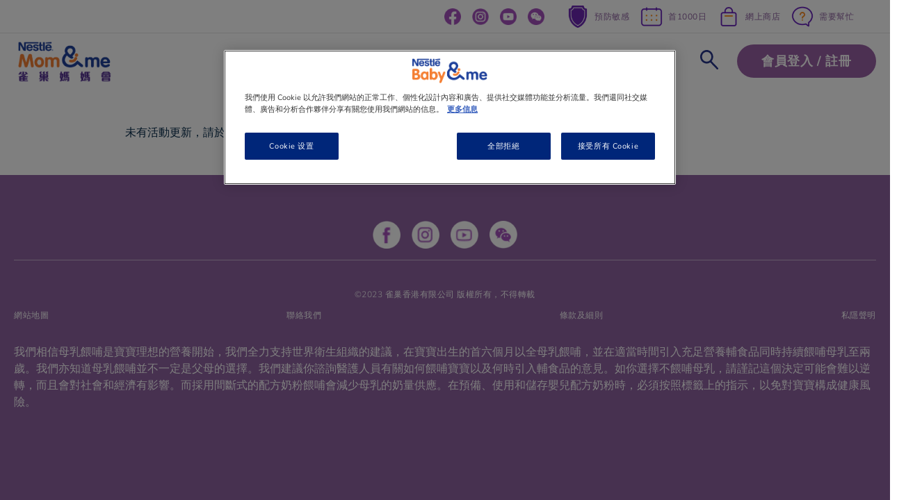

--- FILE ---
content_type: text/html; charset=UTF-8
request_url: https://www.nestlebaby.hk/event
body_size: 33908
content:
<!DOCTYPE html>
<html  lang="zh-hant" dir="ltr" prefix="og: https://ogp.me/ns#">
<head>
  <meta charset="utf-8" /><script type="text/javascript">(window.NREUM||(NREUM={})).init={privacy:{cookies_enabled:true},ajax:{deny_list:["bam.nr-data.net"]},feature_flags:["soft_nav"],distributed_tracing:{enabled:true}};(window.NREUM||(NREUM={})).loader_config={agentID:"1134389851",accountID:"4144449",trustKey:"1702226",xpid:"UAcDVVJXARABVVFbBwQDVFUC",licenseKey:"NRJS-7d43894d9901fecbb85",applicationID:"1109054213",browserID:"1134389851"};;/*! For license information please see nr-loader-spa-1.308.0.min.js.LICENSE.txt */
(()=>{var e,t,r={384:(e,t,r)=>{"use strict";r.d(t,{NT:()=>a,US:()=>u,Zm:()=>o,bQ:()=>d,dV:()=>c,pV:()=>l});var n=r(6154),i=r(1863),s=r(1910);const a={beacon:"bam.nr-data.net",errorBeacon:"bam.nr-data.net"};function o(){return n.gm.NREUM||(n.gm.NREUM={}),void 0===n.gm.newrelic&&(n.gm.newrelic=n.gm.NREUM),n.gm.NREUM}function c(){let e=o();return e.o||(e.o={ST:n.gm.setTimeout,SI:n.gm.setImmediate||n.gm.setInterval,CT:n.gm.clearTimeout,XHR:n.gm.XMLHttpRequest,REQ:n.gm.Request,EV:n.gm.Event,PR:n.gm.Promise,MO:n.gm.MutationObserver,FETCH:n.gm.fetch,WS:n.gm.WebSocket},(0,s.i)(...Object.values(e.o))),e}function d(e,t){let r=o();r.initializedAgents??={},t.initializedAt={ms:(0,i.t)(),date:new Date},r.initializedAgents[e]=t}function u(e,t){o()[e]=t}function l(){return function(){let e=o();const t=e.info||{};e.info={beacon:a.beacon,errorBeacon:a.errorBeacon,...t}}(),function(){let e=o();const t=e.init||{};e.init={...t}}(),c(),function(){let e=o();const t=e.loader_config||{};e.loader_config={...t}}(),o()}},782:(e,t,r)=>{"use strict";r.d(t,{T:()=>n});const n=r(860).K7.pageViewTiming},860:(e,t,r)=>{"use strict";r.d(t,{$J:()=>u,K7:()=>c,P3:()=>d,XX:()=>i,Yy:()=>o,df:()=>s,qY:()=>n,v4:()=>a});const n="events",i="jserrors",s="browser/blobs",a="rum",o="browser/logs",c={ajax:"ajax",genericEvents:"generic_events",jserrors:i,logging:"logging",metrics:"metrics",pageAction:"page_action",pageViewEvent:"page_view_event",pageViewTiming:"page_view_timing",sessionReplay:"session_replay",sessionTrace:"session_trace",softNav:"soft_navigations",spa:"spa"},d={[c.pageViewEvent]:1,[c.pageViewTiming]:2,[c.metrics]:3,[c.jserrors]:4,[c.spa]:5,[c.ajax]:6,[c.sessionTrace]:7,[c.softNav]:8,[c.sessionReplay]:9,[c.logging]:10,[c.genericEvents]:11},u={[c.pageViewEvent]:a,[c.pageViewTiming]:n,[c.ajax]:n,[c.spa]:n,[c.softNav]:n,[c.metrics]:i,[c.jserrors]:i,[c.sessionTrace]:s,[c.sessionReplay]:s,[c.logging]:o,[c.genericEvents]:"ins"}},944:(e,t,r)=>{"use strict";r.d(t,{R:()=>i});var n=r(3241);function i(e,t){"function"==typeof console.debug&&(console.debug("New Relic Warning: https://github.com/newrelic/newrelic-browser-agent/blob/main/docs/warning-codes.md#".concat(e),t),(0,n.W)({agentIdentifier:null,drained:null,type:"data",name:"warn",feature:"warn",data:{code:e,secondary:t}}))}},993:(e,t,r)=>{"use strict";r.d(t,{A$:()=>s,ET:()=>a,TZ:()=>o,p_:()=>i});var n=r(860);const i={ERROR:"ERROR",WARN:"WARN",INFO:"INFO",DEBUG:"DEBUG",TRACE:"TRACE"},s={OFF:0,ERROR:1,WARN:2,INFO:3,DEBUG:4,TRACE:5},a="log",o=n.K7.logging},1541:(e,t,r)=>{"use strict";r.d(t,{U:()=>i,f:()=>n});const n={MFE:"MFE",BA:"BA"};function i(e,t){if(2!==t?.harvestEndpointVersion)return{};const r=t.agentRef.runtime.appMetadata.agents[0].entityGuid;return e?{"source.id":e.id,"source.name":e.name,"source.type":e.type,"parent.id":e.parent?.id||r,"parent.type":e.parent?.type||n.BA}:{"entity.guid":r,appId:t.agentRef.info.applicationID}}},1687:(e,t,r)=>{"use strict";r.d(t,{Ak:()=>d,Ze:()=>h,x3:()=>u});var n=r(3241),i=r(7836),s=r(3606),a=r(860),o=r(2646);const c={};function d(e,t){const r={staged:!1,priority:a.P3[t]||0};l(e),c[e].get(t)||c[e].set(t,r)}function u(e,t){e&&c[e]&&(c[e].get(t)&&c[e].delete(t),p(e,t,!1),c[e].size&&f(e))}function l(e){if(!e)throw new Error("agentIdentifier required");c[e]||(c[e]=new Map)}function h(e="",t="feature",r=!1){if(l(e),!e||!c[e].get(t)||r)return p(e,t);c[e].get(t).staged=!0,f(e)}function f(e){const t=Array.from(c[e]);t.every(([e,t])=>t.staged)&&(t.sort((e,t)=>e[1].priority-t[1].priority),t.forEach(([t])=>{c[e].delete(t),p(e,t)}))}function p(e,t,r=!0){const a=e?i.ee.get(e):i.ee,c=s.i.handlers;if(!a.aborted&&a.backlog&&c){if((0,n.W)({agentIdentifier:e,type:"lifecycle",name:"drain",feature:t}),r){const e=a.backlog[t],r=c[t];if(r){for(let t=0;e&&t<e.length;++t)g(e[t],r);Object.entries(r).forEach(([e,t])=>{Object.values(t||{}).forEach(t=>{t[0]?.on&&t[0]?.context()instanceof o.y&&t[0].on(e,t[1])})})}}a.isolatedBacklog||delete c[t],a.backlog[t]=null,a.emit("drain-"+t,[])}}function g(e,t){var r=e[1];Object.values(t[r]||{}).forEach(t=>{var r=e[0];if(t[0]===r){var n=t[1],i=e[3],s=e[2];n.apply(i,s)}})}},1738:(e,t,r)=>{"use strict";r.d(t,{U:()=>f,Y:()=>h});var n=r(3241),i=r(9908),s=r(1863),a=r(944),o=r(5701),c=r(3969),d=r(8362),u=r(860),l=r(4261);function h(e,t,r,s){const h=s||r;!h||h[e]&&h[e]!==d.d.prototype[e]||(h[e]=function(){(0,i.p)(c.xV,["API/"+e+"/called"],void 0,u.K7.metrics,r.ee),(0,n.W)({agentIdentifier:r.agentIdentifier,drained:!!o.B?.[r.agentIdentifier],type:"data",name:"api",feature:l.Pl+e,data:{}});try{return t.apply(this,arguments)}catch(e){(0,a.R)(23,e)}})}function f(e,t,r,n,a){const o=e.info;null===r?delete o.jsAttributes[t]:o.jsAttributes[t]=r,(a||null===r)&&(0,i.p)(l.Pl+n,[(0,s.t)(),t,r],void 0,"session",e.ee)}},1741:(e,t,r)=>{"use strict";r.d(t,{W:()=>s});var n=r(944),i=r(4261);class s{#e(e,...t){if(this[e]!==s.prototype[e])return this[e](...t);(0,n.R)(35,e)}addPageAction(e,t){return this.#e(i.hG,e,t)}register(e){return this.#e(i.eY,e)}recordCustomEvent(e,t){return this.#e(i.fF,e,t)}setPageViewName(e,t){return this.#e(i.Fw,e,t)}setCustomAttribute(e,t,r){return this.#e(i.cD,e,t,r)}noticeError(e,t){return this.#e(i.o5,e,t)}setUserId(e,t=!1){return this.#e(i.Dl,e,t)}setApplicationVersion(e){return this.#e(i.nb,e)}setErrorHandler(e){return this.#e(i.bt,e)}addRelease(e,t){return this.#e(i.k6,e,t)}log(e,t){return this.#e(i.$9,e,t)}start(){return this.#e(i.d3)}finished(e){return this.#e(i.BL,e)}recordReplay(){return this.#e(i.CH)}pauseReplay(){return this.#e(i.Tb)}addToTrace(e){return this.#e(i.U2,e)}setCurrentRouteName(e){return this.#e(i.PA,e)}interaction(e){return this.#e(i.dT,e)}wrapLogger(e,t,r){return this.#e(i.Wb,e,t,r)}measure(e,t){return this.#e(i.V1,e,t)}consent(e){return this.#e(i.Pv,e)}}},1863:(e,t,r)=>{"use strict";function n(){return Math.floor(performance.now())}r.d(t,{t:()=>n})},1910:(e,t,r)=>{"use strict";r.d(t,{i:()=>s});var n=r(944);const i=new Map;function s(...e){return e.every(e=>{if(i.has(e))return i.get(e);const t="function"==typeof e?e.toString():"",r=t.includes("[native code]"),s=t.includes("nrWrapper");return r||s||(0,n.R)(64,e?.name||t),i.set(e,r),r})}},2555:(e,t,r)=>{"use strict";r.d(t,{D:()=>o,f:()=>a});var n=r(384),i=r(8122);const s={beacon:n.NT.beacon,errorBeacon:n.NT.errorBeacon,licenseKey:void 0,applicationID:void 0,sa:void 0,queueTime:void 0,applicationTime:void 0,ttGuid:void 0,user:void 0,account:void 0,product:void 0,extra:void 0,jsAttributes:{},userAttributes:void 0,atts:void 0,transactionName:void 0,tNamePlain:void 0};function a(e){try{return!!e.licenseKey&&!!e.errorBeacon&&!!e.applicationID}catch(e){return!1}}const o=e=>(0,i.a)(e,s)},2614:(e,t,r)=>{"use strict";r.d(t,{BB:()=>a,H3:()=>n,g:()=>d,iL:()=>c,tS:()=>o,uh:()=>i,wk:()=>s});const n="NRBA",i="SESSION",s=144e5,a=18e5,o={STARTED:"session-started",PAUSE:"session-pause",RESET:"session-reset",RESUME:"session-resume",UPDATE:"session-update"},c={SAME_TAB:"same-tab",CROSS_TAB:"cross-tab"},d={OFF:0,FULL:1,ERROR:2}},2646:(e,t,r)=>{"use strict";r.d(t,{y:()=>n});class n{constructor(e){this.contextId=e}}},2843:(e,t,r)=>{"use strict";r.d(t,{G:()=>s,u:()=>i});var n=r(3878);function i(e,t=!1,r,i){(0,n.DD)("visibilitychange",function(){if(t)return void("hidden"===document.visibilityState&&e());e(document.visibilityState)},r,i)}function s(e,t,r){(0,n.sp)("pagehide",e,t,r)}},3241:(e,t,r)=>{"use strict";r.d(t,{W:()=>s});var n=r(6154);const i="newrelic";function s(e={}){try{n.gm.dispatchEvent(new CustomEvent(i,{detail:e}))}catch(e){}}},3304:(e,t,r)=>{"use strict";r.d(t,{A:()=>s});var n=r(7836);const i=()=>{const e=new WeakSet;return(t,r)=>{if("object"==typeof r&&null!==r){if(e.has(r))return;e.add(r)}return r}};function s(e){try{return JSON.stringify(e,i())??""}catch(e){try{n.ee.emit("internal-error",[e])}catch(e){}return""}}},3333:(e,t,r)=>{"use strict";r.d(t,{$v:()=>u,TZ:()=>n,Xh:()=>c,Zp:()=>i,kd:()=>d,mq:()=>o,nf:()=>a,qN:()=>s});const n=r(860).K7.genericEvents,i=["auxclick","click","copy","keydown","paste","scrollend"],s=["focus","blur"],a=4,o=1e3,c=2e3,d=["PageAction","UserAction","BrowserPerformance"],u={RESOURCES:"experimental.resources",REGISTER:"register"}},3434:(e,t,r)=>{"use strict";r.d(t,{Jt:()=>s,YM:()=>d});var n=r(7836),i=r(5607);const s="nr@original:".concat(i.W),a=50;var o=Object.prototype.hasOwnProperty,c=!1;function d(e,t){return e||(e=n.ee),r.inPlace=function(e,t,n,i,s){n||(n="");const a="-"===n.charAt(0);for(let o=0;o<t.length;o++){const c=t[o],d=e[c];l(d)||(e[c]=r(d,a?c+n:n,i,c,s))}},r.flag=s,r;function r(t,r,n,c,d){return l(t)?t:(r||(r=""),nrWrapper[s]=t,function(e,t,r){if(Object.defineProperty&&Object.keys)try{return Object.keys(e).forEach(function(r){Object.defineProperty(t,r,{get:function(){return e[r]},set:function(t){return e[r]=t,t}})}),t}catch(e){u([e],r)}for(var n in e)o.call(e,n)&&(t[n]=e[n])}(t,nrWrapper,e),nrWrapper);function nrWrapper(){var s,o,l,h;let f;try{o=this,s=[...arguments],l="function"==typeof n?n(s,o):n||{}}catch(t){u([t,"",[s,o,c],l],e)}i(r+"start",[s,o,c],l,d);const p=performance.now();let g;try{return h=t.apply(o,s),g=performance.now(),h}catch(e){throw g=performance.now(),i(r+"err",[s,o,e],l,d),f=e,f}finally{const e=g-p,t={start:p,end:g,duration:e,isLongTask:e>=a,methodName:c,thrownError:f};t.isLongTask&&i("long-task",[t,o],l,d),i(r+"end",[s,o,h],l,d)}}}function i(r,n,i,s){if(!c||t){var a=c;c=!0;try{e.emit(r,n,i,t,s)}catch(t){u([t,r,n,i],e)}c=a}}}function u(e,t){t||(t=n.ee);try{t.emit("internal-error",e)}catch(e){}}function l(e){return!(e&&"function"==typeof e&&e.apply&&!e[s])}},3606:(e,t,r)=>{"use strict";r.d(t,{i:()=>s});var n=r(9908);s.on=a;var i=s.handlers={};function s(e,t,r,s){a(s||n.d,i,e,t,r)}function a(e,t,r,i,s){s||(s="feature"),e||(e=n.d);var a=t[s]=t[s]||{};(a[r]=a[r]||[]).push([e,i])}},3738:(e,t,r)=>{"use strict";r.d(t,{He:()=>i,Kp:()=>o,Lc:()=>d,Rz:()=>u,TZ:()=>n,bD:()=>s,d3:()=>a,jx:()=>l,sl:()=>h,uP:()=>c});const n=r(860).K7.sessionTrace,i="bstResource",s="resource",a="-start",o="-end",c="fn"+a,d="fn"+o,u="pushState",l=1e3,h=3e4},3785:(e,t,r)=>{"use strict";r.d(t,{R:()=>c,b:()=>d});var n=r(9908),i=r(1863),s=r(860),a=r(3969),o=r(993);function c(e,t,r={},c=o.p_.INFO,d=!0,u,l=(0,i.t)()){(0,n.p)(a.xV,["API/logging/".concat(c.toLowerCase(),"/called")],void 0,s.K7.metrics,e),(0,n.p)(o.ET,[l,t,r,c,d,u],void 0,s.K7.logging,e)}function d(e){return"string"==typeof e&&Object.values(o.p_).some(t=>t===e.toUpperCase().trim())}},3878:(e,t,r)=>{"use strict";function n(e,t){return{capture:e,passive:!1,signal:t}}function i(e,t,r=!1,i){window.addEventListener(e,t,n(r,i))}function s(e,t,r=!1,i){document.addEventListener(e,t,n(r,i))}r.d(t,{DD:()=>s,jT:()=>n,sp:()=>i})},3962:(e,t,r)=>{"use strict";r.d(t,{AM:()=>a,O2:()=>l,OV:()=>s,Qu:()=>h,TZ:()=>c,ih:()=>f,pP:()=>o,t1:()=>u,tC:()=>i,wD:()=>d});var n=r(860);const i=["click","keydown","submit"],s="popstate",a="api",o="initialPageLoad",c=n.K7.softNav,d=5e3,u=500,l={INITIAL_PAGE_LOAD:"",ROUTE_CHANGE:1,UNSPECIFIED:2},h={INTERACTION:1,AJAX:2,CUSTOM_END:3,CUSTOM_TRACER:4},f={IP:"in progress",PF:"pending finish",FIN:"finished",CAN:"cancelled"}},3969:(e,t,r)=>{"use strict";r.d(t,{TZ:()=>n,XG:()=>o,rs:()=>i,xV:()=>a,z_:()=>s});const n=r(860).K7.metrics,i="sm",s="cm",a="storeSupportabilityMetrics",o="storeEventMetrics"},4234:(e,t,r)=>{"use strict";r.d(t,{W:()=>s});var n=r(7836),i=r(1687);class s{constructor(e,t){this.agentIdentifier=e,this.ee=n.ee.get(e),this.featureName=t,this.blocked=!1}deregisterDrain(){(0,i.x3)(this.agentIdentifier,this.featureName)}}},4261:(e,t,r)=>{"use strict";r.d(t,{$9:()=>u,BL:()=>c,CH:()=>p,Dl:()=>R,Fw:()=>w,PA:()=>v,Pl:()=>n,Pv:()=>A,Tb:()=>h,U2:()=>a,V1:()=>E,Wb:()=>T,bt:()=>y,cD:()=>b,d3:()=>x,dT:()=>d,eY:()=>g,fF:()=>f,hG:()=>s,hw:()=>i,k6:()=>o,nb:()=>m,o5:()=>l});const n="api-",i=n+"ixn-",s="addPageAction",a="addToTrace",o="addRelease",c="finished",d="interaction",u="log",l="noticeError",h="pauseReplay",f="recordCustomEvent",p="recordReplay",g="register",m="setApplicationVersion",v="setCurrentRouteName",b="setCustomAttribute",y="setErrorHandler",w="setPageViewName",R="setUserId",x="start",T="wrapLogger",E="measure",A="consent"},5205:(e,t,r)=>{"use strict";r.d(t,{j:()=>S});var n=r(384),i=r(1741);var s=r(2555),a=r(3333);const o=e=>{if(!e||"string"!=typeof e)return!1;try{document.createDocumentFragment().querySelector(e)}catch{return!1}return!0};var c=r(2614),d=r(944),u=r(8122);const l="[data-nr-mask]",h=e=>(0,u.a)(e,(()=>{const e={feature_flags:[],experimental:{allow_registered_children:!1,resources:!1},mask_selector:"*",block_selector:"[data-nr-block]",mask_input_options:{color:!1,date:!1,"datetime-local":!1,email:!1,month:!1,number:!1,range:!1,search:!1,tel:!1,text:!1,time:!1,url:!1,week:!1,textarea:!1,select:!1,password:!0}};return{ajax:{deny_list:void 0,block_internal:!0,enabled:!0,autoStart:!0},api:{get allow_registered_children(){return e.feature_flags.includes(a.$v.REGISTER)||e.experimental.allow_registered_children},set allow_registered_children(t){e.experimental.allow_registered_children=t},duplicate_registered_data:!1},browser_consent_mode:{enabled:!1},distributed_tracing:{enabled:void 0,exclude_newrelic_header:void 0,cors_use_newrelic_header:void 0,cors_use_tracecontext_headers:void 0,allowed_origins:void 0},get feature_flags(){return e.feature_flags},set feature_flags(t){e.feature_flags=t},generic_events:{enabled:!0,autoStart:!0},harvest:{interval:30},jserrors:{enabled:!0,autoStart:!0},logging:{enabled:!0,autoStart:!0},metrics:{enabled:!0,autoStart:!0},obfuscate:void 0,page_action:{enabled:!0},page_view_event:{enabled:!0,autoStart:!0},page_view_timing:{enabled:!0,autoStart:!0},performance:{capture_marks:!1,capture_measures:!1,capture_detail:!0,resources:{get enabled(){return e.feature_flags.includes(a.$v.RESOURCES)||e.experimental.resources},set enabled(t){e.experimental.resources=t},asset_types:[],first_party_domains:[],ignore_newrelic:!0}},privacy:{cookies_enabled:!0},proxy:{assets:void 0,beacon:void 0},session:{expiresMs:c.wk,inactiveMs:c.BB},session_replay:{autoStart:!0,enabled:!1,preload:!1,sampling_rate:10,error_sampling_rate:100,collect_fonts:!1,inline_images:!1,fix_stylesheets:!0,mask_all_inputs:!0,get mask_text_selector(){return e.mask_selector},set mask_text_selector(t){o(t)?e.mask_selector="".concat(t,",").concat(l):""===t||null===t?e.mask_selector=l:(0,d.R)(5,t)},get block_class(){return"nr-block"},get ignore_class(){return"nr-ignore"},get mask_text_class(){return"nr-mask"},get block_selector(){return e.block_selector},set block_selector(t){o(t)?e.block_selector+=",".concat(t):""!==t&&(0,d.R)(6,t)},get mask_input_options(){return e.mask_input_options},set mask_input_options(t){t&&"object"==typeof t?e.mask_input_options={...t,password:!0}:(0,d.R)(7,t)}},session_trace:{enabled:!0,autoStart:!0},soft_navigations:{enabled:!0,autoStart:!0},spa:{enabled:!0,autoStart:!0},ssl:void 0,user_actions:{enabled:!0,elementAttributes:["id","className","tagName","type"]}}})());var f=r(6154),p=r(9324);let g=0;const m={buildEnv:p.F3,distMethod:p.Xs,version:p.xv,originTime:f.WN},v={consented:!1},b={appMetadata:{},get consented(){return this.session?.state?.consent||v.consented},set consented(e){v.consented=e},customTransaction:void 0,denyList:void 0,disabled:!1,harvester:void 0,isolatedBacklog:!1,isRecording:!1,loaderType:void 0,maxBytes:3e4,obfuscator:void 0,onerror:void 0,ptid:void 0,releaseIds:{},session:void 0,timeKeeper:void 0,registeredEntities:[],jsAttributesMetadata:{bytes:0},get harvestCount(){return++g}},y=e=>{const t=(0,u.a)(e,b),r=Object.keys(m).reduce((e,t)=>(e[t]={value:m[t],writable:!1,configurable:!0,enumerable:!0},e),{});return Object.defineProperties(t,r)};var w=r(5701);const R=e=>{const t=e.startsWith("http");e+="/",r.p=t?e:"https://"+e};var x=r(7836),T=r(3241);const E={accountID:void 0,trustKey:void 0,agentID:void 0,licenseKey:void 0,applicationID:void 0,xpid:void 0},A=e=>(0,u.a)(e,E),_=new Set;function S(e,t={},r,a){let{init:o,info:c,loader_config:d,runtime:u={},exposed:l=!0}=t;if(!c){const e=(0,n.pV)();o=e.init,c=e.info,d=e.loader_config}e.init=h(o||{}),e.loader_config=A(d||{}),c.jsAttributes??={},f.bv&&(c.jsAttributes.isWorker=!0),e.info=(0,s.D)(c);const p=e.init,g=[c.beacon,c.errorBeacon];_.has(e.agentIdentifier)||(p.proxy.assets&&(R(p.proxy.assets),g.push(p.proxy.assets)),p.proxy.beacon&&g.push(p.proxy.beacon),e.beacons=[...g],function(e){const t=(0,n.pV)();Object.getOwnPropertyNames(i.W.prototype).forEach(r=>{const n=i.W.prototype[r];if("function"!=typeof n||"constructor"===n)return;let s=t[r];e[r]&&!1!==e.exposed&&"micro-agent"!==e.runtime?.loaderType&&(t[r]=(...t)=>{const n=e[r](...t);return s?s(...t):n})})}(e),(0,n.US)("activatedFeatures",w.B)),u.denyList=[...p.ajax.deny_list||[],...p.ajax.block_internal?g:[]],u.ptid=e.agentIdentifier,u.loaderType=r,e.runtime=y(u),_.has(e.agentIdentifier)||(e.ee=x.ee.get(e.agentIdentifier),e.exposed=l,(0,T.W)({agentIdentifier:e.agentIdentifier,drained:!!w.B?.[e.agentIdentifier],type:"lifecycle",name:"initialize",feature:void 0,data:e.config})),_.add(e.agentIdentifier)}},5270:(e,t,r)=>{"use strict";r.d(t,{Aw:()=>a,SR:()=>s,rF:()=>o});var n=r(384),i=r(7767);function s(e){return!!(0,n.dV)().o.MO&&(0,i.V)(e)&&!0===e?.session_trace.enabled}function a(e){return!0===e?.session_replay.preload&&s(e)}function o(e,t){try{if("string"==typeof t?.type){if("password"===t.type.toLowerCase())return"*".repeat(e?.length||0);if(void 0!==t?.dataset?.nrUnmask||t?.classList?.contains("nr-unmask"))return e}}catch(e){}return"string"==typeof e?e.replace(/[\S]/g,"*"):"*".repeat(e?.length||0)}},5289:(e,t,r)=>{"use strict";r.d(t,{GG:()=>a,Qr:()=>c,sB:()=>o});var n=r(3878),i=r(6389);function s(){return"undefined"==typeof document||"complete"===document.readyState}function a(e,t){if(s())return e();const r=(0,i.J)(e),a=setInterval(()=>{s()&&(clearInterval(a),r())},500);(0,n.sp)("load",r,t)}function o(e){if(s())return e();(0,n.DD)("DOMContentLoaded",e)}function c(e){if(s())return e();(0,n.sp)("popstate",e)}},5607:(e,t,r)=>{"use strict";r.d(t,{W:()=>n});const n=(0,r(9566).bz)()},5701:(e,t,r)=>{"use strict";r.d(t,{B:()=>s,t:()=>a});var n=r(3241);const i=new Set,s={};function a(e,t){const r=t.agentIdentifier;s[r]??={},e&&"object"==typeof e&&(i.has(r)||(t.ee.emit("rumresp",[e]),s[r]=e,i.add(r),(0,n.W)({agentIdentifier:r,loaded:!0,drained:!0,type:"lifecycle",name:"load",feature:void 0,data:e})))}},6154:(e,t,r)=>{"use strict";r.d(t,{OF:()=>d,RI:()=>i,WN:()=>h,bv:()=>s,eN:()=>f,gm:()=>a,lR:()=>l,m:()=>c,mw:()=>o,sb:()=>u});var n=r(1863);const i="undefined"!=typeof window&&!!window.document,s="undefined"!=typeof WorkerGlobalScope&&("undefined"!=typeof self&&self instanceof WorkerGlobalScope&&self.navigator instanceof WorkerNavigator||"undefined"!=typeof globalThis&&globalThis instanceof WorkerGlobalScope&&globalThis.navigator instanceof WorkerNavigator),a=i?window:"undefined"!=typeof WorkerGlobalScope&&("undefined"!=typeof self&&self instanceof WorkerGlobalScope&&self||"undefined"!=typeof globalThis&&globalThis instanceof WorkerGlobalScope&&globalThis),o=Boolean("hidden"===a?.document?.visibilityState),c=""+a?.location,d=/iPad|iPhone|iPod/.test(a.navigator?.userAgent),u=d&&"undefined"==typeof SharedWorker,l=(()=>{const e=a.navigator?.userAgent?.match(/Firefox[/\s](\d+\.\d+)/);return Array.isArray(e)&&e.length>=2?+e[1]:0})(),h=Date.now()-(0,n.t)(),f=()=>"undefined"!=typeof PerformanceNavigationTiming&&a?.performance?.getEntriesByType("navigation")?.[0]?.responseStart},6344:(e,t,r)=>{"use strict";r.d(t,{BB:()=>u,Qb:()=>l,TZ:()=>i,Ug:()=>a,Vh:()=>s,_s:()=>o,bc:()=>d,yP:()=>c});var n=r(2614);const i=r(860).K7.sessionReplay,s="errorDuringReplay",a=.12,o={DomContentLoaded:0,Load:1,FullSnapshot:2,IncrementalSnapshot:3,Meta:4,Custom:5},c={[n.g.ERROR]:15e3,[n.g.FULL]:3e5,[n.g.OFF]:0},d={RESET:{message:"Session was reset",sm:"Reset"},IMPORT:{message:"Recorder failed to import",sm:"Import"},TOO_MANY:{message:"429: Too Many Requests",sm:"Too-Many"},TOO_BIG:{message:"Payload was too large",sm:"Too-Big"},CROSS_TAB:{message:"Session Entity was set to OFF on another tab",sm:"Cross-Tab"},ENTITLEMENTS:{message:"Session Replay is not allowed and will not be started",sm:"Entitlement"}},u=5e3,l={API:"api",RESUME:"resume",SWITCH_TO_FULL:"switchToFull",INITIALIZE:"initialize",PRELOAD:"preload"}},6389:(e,t,r)=>{"use strict";function n(e,t=500,r={}){const n=r?.leading||!1;let i;return(...r)=>{n&&void 0===i&&(e.apply(this,r),i=setTimeout(()=>{i=clearTimeout(i)},t)),n||(clearTimeout(i),i=setTimeout(()=>{e.apply(this,r)},t))}}function i(e){let t=!1;return(...r)=>{t||(t=!0,e.apply(this,r))}}r.d(t,{J:()=>i,s:()=>n})},6630:(e,t,r)=>{"use strict";r.d(t,{T:()=>n});const n=r(860).K7.pageViewEvent},6774:(e,t,r)=>{"use strict";r.d(t,{T:()=>n});const n=r(860).K7.jserrors},7295:(e,t,r)=>{"use strict";r.d(t,{Xv:()=>a,gX:()=>i,iW:()=>s});var n=[];function i(e){if(!e||s(e))return!1;if(0===n.length)return!0;if("*"===n[0].hostname)return!1;for(var t=0;t<n.length;t++){var r=n[t];if(r.hostname.test(e.hostname)&&r.pathname.test(e.pathname))return!1}return!0}function s(e){return void 0===e.hostname}function a(e){if(n=[],e&&e.length)for(var t=0;t<e.length;t++){let r=e[t];if(!r)continue;if("*"===r)return void(n=[{hostname:"*"}]);0===r.indexOf("http://")?r=r.substring(7):0===r.indexOf("https://")&&(r=r.substring(8));const i=r.indexOf("/");let s,a;i>0?(s=r.substring(0,i),a=r.substring(i)):(s=r,a="*");let[c]=s.split(":");n.push({hostname:o(c),pathname:o(a,!0)})}}function o(e,t=!1){const r=e.replace(/[.+?^${}()|[\]\\]/g,e=>"\\"+e).replace(/\*/g,".*?");return new RegExp((t?"^":"")+r+"$")}},7485:(e,t,r)=>{"use strict";r.d(t,{D:()=>i});var n=r(6154);function i(e){if(0===(e||"").indexOf("data:"))return{protocol:"data"};try{const t=new URL(e,location.href),r={port:t.port,hostname:t.hostname,pathname:t.pathname,search:t.search,protocol:t.protocol.slice(0,t.protocol.indexOf(":")),sameOrigin:t.protocol===n.gm?.location?.protocol&&t.host===n.gm?.location?.host};return r.port&&""!==r.port||("http:"===t.protocol&&(r.port="80"),"https:"===t.protocol&&(r.port="443")),r.pathname&&""!==r.pathname?r.pathname.startsWith("/")||(r.pathname="/".concat(r.pathname)):r.pathname="/",r}catch(e){return{}}}},7699:(e,t,r)=>{"use strict";r.d(t,{It:()=>s,KC:()=>o,No:()=>i,qh:()=>a});var n=r(860);const i=16e3,s=1e6,a="SESSION_ERROR",o={[n.K7.logging]:!0,[n.K7.genericEvents]:!1,[n.K7.jserrors]:!1,[n.K7.ajax]:!1}},7767:(e,t,r)=>{"use strict";r.d(t,{V:()=>i});var n=r(6154);const i=e=>n.RI&&!0===e?.privacy.cookies_enabled},7836:(e,t,r)=>{"use strict";r.d(t,{P:()=>o,ee:()=>c});var n=r(384),i=r(8990),s=r(2646),a=r(5607);const o="nr@context:".concat(a.W),c=function e(t,r){var n={},a={},u={},l=!1;try{l=16===r.length&&d.initializedAgents?.[r]?.runtime.isolatedBacklog}catch(e){}var h={on:p,addEventListener:p,removeEventListener:function(e,t){var r=n[e];if(!r)return;for(var i=0;i<r.length;i++)r[i]===t&&r.splice(i,1)},emit:function(e,r,n,i,s){!1!==s&&(s=!0);if(c.aborted&&!i)return;t&&s&&t.emit(e,r,n);var o=f(n);g(e).forEach(e=>{e.apply(o,r)});var d=v()[a[e]];d&&d.push([h,e,r,o]);return o},get:m,listeners:g,context:f,buffer:function(e,t){const r=v();if(t=t||"feature",h.aborted)return;Object.entries(e||{}).forEach(([e,n])=>{a[n]=t,t in r||(r[t]=[])})},abort:function(){h._aborted=!0,Object.keys(h.backlog).forEach(e=>{delete h.backlog[e]})},isBuffering:function(e){return!!v()[a[e]]},debugId:r,backlog:l?{}:t&&"object"==typeof t.backlog?t.backlog:{},isolatedBacklog:l};return Object.defineProperty(h,"aborted",{get:()=>{let e=h._aborted||!1;return e||(t&&(e=t.aborted),e)}}),h;function f(e){return e&&e instanceof s.y?e:e?(0,i.I)(e,o,()=>new s.y(o)):new s.y(o)}function p(e,t){n[e]=g(e).concat(t)}function g(e){return n[e]||[]}function m(t){return u[t]=u[t]||e(h,t)}function v(){return h.backlog}}(void 0,"globalEE"),d=(0,n.Zm)();d.ee||(d.ee=c)},8122:(e,t,r)=>{"use strict";r.d(t,{a:()=>i});var n=r(944);function i(e,t){try{if(!e||"object"!=typeof e)return(0,n.R)(3);if(!t||"object"!=typeof t)return(0,n.R)(4);const r=Object.create(Object.getPrototypeOf(t),Object.getOwnPropertyDescriptors(t)),s=0===Object.keys(r).length?e:r;for(let a in s)if(void 0!==e[a])try{if(null===e[a]){r[a]=null;continue}Array.isArray(e[a])&&Array.isArray(t[a])?r[a]=Array.from(new Set([...e[a],...t[a]])):"object"==typeof e[a]&&"object"==typeof t[a]?r[a]=i(e[a],t[a]):r[a]=e[a]}catch(e){r[a]||(0,n.R)(1,e)}return r}catch(e){(0,n.R)(2,e)}}},8139:(e,t,r)=>{"use strict";r.d(t,{u:()=>h});var n=r(7836),i=r(3434),s=r(8990),a=r(6154);const o={},c=a.gm.XMLHttpRequest,d="addEventListener",u="removeEventListener",l="nr@wrapped:".concat(n.P);function h(e){var t=function(e){return(e||n.ee).get("events")}(e);if(o[t.debugId]++)return t;o[t.debugId]=1;var r=(0,i.YM)(t,!0);function h(e){r.inPlace(e,[d,u],"-",p)}function p(e,t){return e[1]}return"getPrototypeOf"in Object&&(a.RI&&f(document,h),c&&f(c.prototype,h),f(a.gm,h)),t.on(d+"-start",function(e,t){var n=e[1];if(null!==n&&("function"==typeof n||"object"==typeof n)&&"newrelic"!==e[0]){var i=(0,s.I)(n,l,function(){var e={object:function(){if("function"!=typeof n.handleEvent)return;return n.handleEvent.apply(n,arguments)},function:n}[typeof n];return e?r(e,"fn-",null,e.name||"anonymous"):n});this.wrapped=e[1]=i}}),t.on(u+"-start",function(e){e[1]=this.wrapped||e[1]}),t}function f(e,t,...r){let n=e;for(;"object"==typeof n&&!Object.prototype.hasOwnProperty.call(n,d);)n=Object.getPrototypeOf(n);n&&t(n,...r)}},8362:(e,t,r)=>{"use strict";r.d(t,{d:()=>s});var n=r(9566),i=r(1741);class s extends i.W{agentIdentifier=(0,n.LA)(16)}},8374:(e,t,r)=>{r.nc=(()=>{try{return document?.currentScript?.nonce}catch(e){}return""})()},8990:(e,t,r)=>{"use strict";r.d(t,{I:()=>i});var n=Object.prototype.hasOwnProperty;function i(e,t,r){if(n.call(e,t))return e[t];var i=r();if(Object.defineProperty&&Object.keys)try{return Object.defineProperty(e,t,{value:i,writable:!0,enumerable:!1}),i}catch(e){}return e[t]=i,i}},9119:(e,t,r)=>{"use strict";r.d(t,{L:()=>s});var n=/([^?#]*)[^#]*(#[^?]*|$).*/,i=/([^?#]*)().*/;function s(e,t){return e?e.replace(t?n:i,"$1$2"):e}},9300:(e,t,r)=>{"use strict";r.d(t,{T:()=>n});const n=r(860).K7.ajax},9324:(e,t,r)=>{"use strict";r.d(t,{AJ:()=>a,F3:()=>i,Xs:()=>s,Yq:()=>o,xv:()=>n});const n="1.308.0",i="PROD",s="CDN",a="@newrelic/rrweb",o="1.0.1"},9566:(e,t,r)=>{"use strict";r.d(t,{LA:()=>o,ZF:()=>c,bz:()=>a,el:()=>d});var n=r(6154);const i="xxxxxxxx-xxxx-4xxx-yxxx-xxxxxxxxxxxx";function s(e,t){return e?15&e[t]:16*Math.random()|0}function a(){const e=n.gm?.crypto||n.gm?.msCrypto;let t,r=0;return e&&e.getRandomValues&&(t=e.getRandomValues(new Uint8Array(30))),i.split("").map(e=>"x"===e?s(t,r++).toString(16):"y"===e?(3&s()|8).toString(16):e).join("")}function o(e){const t=n.gm?.crypto||n.gm?.msCrypto;let r,i=0;t&&t.getRandomValues&&(r=t.getRandomValues(new Uint8Array(e)));const a=[];for(var o=0;o<e;o++)a.push(s(r,i++).toString(16));return a.join("")}function c(){return o(16)}function d(){return o(32)}},9908:(e,t,r)=>{"use strict";r.d(t,{d:()=>n,p:()=>i});var n=r(7836).ee.get("handle");function i(e,t,r,i,s){s?(s.buffer([e],i),s.emit(e,t,r)):(n.buffer([e],i),n.emit(e,t,r))}}},n={};function i(e){var t=n[e];if(void 0!==t)return t.exports;var s=n[e]={exports:{}};return r[e](s,s.exports,i),s.exports}i.m=r,i.d=(e,t)=>{for(var r in t)i.o(t,r)&&!i.o(e,r)&&Object.defineProperty(e,r,{enumerable:!0,get:t[r]})},i.f={},i.e=e=>Promise.all(Object.keys(i.f).reduce((t,r)=>(i.f[r](e,t),t),[])),i.u=e=>({212:"nr-spa-compressor",249:"nr-spa-recorder",478:"nr-spa"}[e]+"-1.308.0.min.js"),i.o=(e,t)=>Object.prototype.hasOwnProperty.call(e,t),e={},t="NRBA-1.308.0.PROD:",i.l=(r,n,s,a)=>{if(e[r])e[r].push(n);else{var o,c;if(void 0!==s)for(var d=document.getElementsByTagName("script"),u=0;u<d.length;u++){var l=d[u];if(l.getAttribute("src")==r||l.getAttribute("data-webpack")==t+s){o=l;break}}if(!o){c=!0;var h={478:"sha512-RSfSVnmHk59T/uIPbdSE0LPeqcEdF4/+XhfJdBuccH5rYMOEZDhFdtnh6X6nJk7hGpzHd9Ujhsy7lZEz/ORYCQ==",249:"sha512-ehJXhmntm85NSqW4MkhfQqmeKFulra3klDyY0OPDUE+sQ3GokHlPh1pmAzuNy//3j4ac6lzIbmXLvGQBMYmrkg==",212:"sha512-B9h4CR46ndKRgMBcK+j67uSR2RCnJfGefU+A7FrgR/k42ovXy5x/MAVFiSvFxuVeEk/pNLgvYGMp1cBSK/G6Fg=="};(o=document.createElement("script")).charset="utf-8",i.nc&&o.setAttribute("nonce",i.nc),o.setAttribute("data-webpack",t+s),o.src=r,0!==o.src.indexOf(window.location.origin+"/")&&(o.crossOrigin="anonymous"),h[a]&&(o.integrity=h[a])}e[r]=[n];var f=(t,n)=>{o.onerror=o.onload=null,clearTimeout(p);var i=e[r];if(delete e[r],o.parentNode&&o.parentNode.removeChild(o),i&&i.forEach(e=>e(n)),t)return t(n)},p=setTimeout(f.bind(null,void 0,{type:"timeout",target:o}),12e4);o.onerror=f.bind(null,o.onerror),o.onload=f.bind(null,o.onload),c&&document.head.appendChild(o)}},i.r=e=>{"undefined"!=typeof Symbol&&Symbol.toStringTag&&Object.defineProperty(e,Symbol.toStringTag,{value:"Module"}),Object.defineProperty(e,"__esModule",{value:!0})},i.p="https://js-agent.newrelic.com/",(()=>{var e={38:0,788:0};i.f.j=(t,r)=>{var n=i.o(e,t)?e[t]:void 0;if(0!==n)if(n)r.push(n[2]);else{var s=new Promise((r,i)=>n=e[t]=[r,i]);r.push(n[2]=s);var a=i.p+i.u(t),o=new Error;i.l(a,r=>{if(i.o(e,t)&&(0!==(n=e[t])&&(e[t]=void 0),n)){var s=r&&("load"===r.type?"missing":r.type),a=r&&r.target&&r.target.src;o.message="Loading chunk "+t+" failed: ("+s+": "+a+")",o.name="ChunkLoadError",o.type=s,o.request=a,n[1](o)}},"chunk-"+t,t)}};var t=(t,r)=>{var n,s,[a,o,c]=r,d=0;if(a.some(t=>0!==e[t])){for(n in o)i.o(o,n)&&(i.m[n]=o[n]);if(c)c(i)}for(t&&t(r);d<a.length;d++)s=a[d],i.o(e,s)&&e[s]&&e[s][0](),e[s]=0},r=self["webpackChunk:NRBA-1.308.0.PROD"]=self["webpackChunk:NRBA-1.308.0.PROD"]||[];r.forEach(t.bind(null,0)),r.push=t.bind(null,r.push.bind(r))})(),(()=>{"use strict";i(8374);var e=i(8362),t=i(860);const r=Object.values(t.K7);var n=i(5205);var s=i(9908),a=i(1863),o=i(4261),c=i(1738);var d=i(1687),u=i(4234),l=i(5289),h=i(6154),f=i(944),p=i(5270),g=i(7767),m=i(6389),v=i(7699);class b extends u.W{constructor(e,t){super(e.agentIdentifier,t),this.agentRef=e,this.abortHandler=void 0,this.featAggregate=void 0,this.loadedSuccessfully=void 0,this.onAggregateImported=new Promise(e=>{this.loadedSuccessfully=e}),this.deferred=Promise.resolve(),!1===e.init[this.featureName].autoStart?this.deferred=new Promise((t,r)=>{this.ee.on("manual-start-all",(0,m.J)(()=>{(0,d.Ak)(e.agentIdentifier,this.featureName),t()}))}):(0,d.Ak)(e.agentIdentifier,t)}importAggregator(e,t,r={}){if(this.featAggregate)return;const n=async()=>{let n;await this.deferred;try{if((0,g.V)(e.init)){const{setupAgentSession:t}=await i.e(478).then(i.bind(i,8766));n=t(e)}}catch(e){(0,f.R)(20,e),this.ee.emit("internal-error",[e]),(0,s.p)(v.qh,[e],void 0,this.featureName,this.ee)}try{if(!this.#t(this.featureName,n,e.init))return(0,d.Ze)(this.agentIdentifier,this.featureName),void this.loadedSuccessfully(!1);const{Aggregate:i}=await t();this.featAggregate=new i(e,r),e.runtime.harvester.initializedAggregates.push(this.featAggregate),this.loadedSuccessfully(!0)}catch(e){(0,f.R)(34,e),this.abortHandler?.(),(0,d.Ze)(this.agentIdentifier,this.featureName,!0),this.loadedSuccessfully(!1),this.ee&&this.ee.abort()}};h.RI?(0,l.GG)(()=>n(),!0):n()}#t(e,r,n){if(this.blocked)return!1;switch(e){case t.K7.sessionReplay:return(0,p.SR)(n)&&!!r;case t.K7.sessionTrace:return!!r;default:return!0}}}var y=i(6630),w=i(2614),R=i(3241);class x extends b{static featureName=y.T;constructor(e){var t;super(e,y.T),this.setupInspectionEvents(e.agentIdentifier),t=e,(0,c.Y)(o.Fw,function(e,r){"string"==typeof e&&("/"!==e.charAt(0)&&(e="/"+e),t.runtime.customTransaction=(r||"http://custom.transaction")+e,(0,s.p)(o.Pl+o.Fw,[(0,a.t)()],void 0,void 0,t.ee))},t),this.importAggregator(e,()=>i.e(478).then(i.bind(i,2467)))}setupInspectionEvents(e){const t=(t,r)=>{t&&(0,R.W)({agentIdentifier:e,timeStamp:t.timeStamp,loaded:"complete"===t.target.readyState,type:"window",name:r,data:t.target.location+""})};(0,l.sB)(e=>{t(e,"DOMContentLoaded")}),(0,l.GG)(e=>{t(e,"load")}),(0,l.Qr)(e=>{t(e,"navigate")}),this.ee.on(w.tS.UPDATE,(t,r)=>{(0,R.W)({agentIdentifier:e,type:"lifecycle",name:"session",data:r})})}}var T=i(384);class E extends e.d{constructor(e){var t;(super(),h.gm)?(this.features={},(0,T.bQ)(this.agentIdentifier,this),this.desiredFeatures=new Set(e.features||[]),this.desiredFeatures.add(x),(0,n.j)(this,e,e.loaderType||"agent"),t=this,(0,c.Y)(o.cD,function(e,r,n=!1){if("string"==typeof e){if(["string","number","boolean"].includes(typeof r)||null===r)return(0,c.U)(t,e,r,o.cD,n);(0,f.R)(40,typeof r)}else(0,f.R)(39,typeof e)},t),function(e){(0,c.Y)(o.Dl,function(t,r=!1){if("string"!=typeof t&&null!==t)return void(0,f.R)(41,typeof t);const n=e.info.jsAttributes["enduser.id"];r&&null!=n&&n!==t?(0,s.p)(o.Pl+"setUserIdAndResetSession",[t],void 0,"session",e.ee):(0,c.U)(e,"enduser.id",t,o.Dl,!0)},e)}(this),function(e){(0,c.Y)(o.nb,function(t){if("string"==typeof t||null===t)return(0,c.U)(e,"application.version",t,o.nb,!1);(0,f.R)(42,typeof t)},e)}(this),function(e){(0,c.Y)(o.d3,function(){e.ee.emit("manual-start-all")},e)}(this),function(e){(0,c.Y)(o.Pv,function(t=!0){if("boolean"==typeof t){if((0,s.p)(o.Pl+o.Pv,[t],void 0,"session",e.ee),e.runtime.consented=t,t){const t=e.features.page_view_event;t.onAggregateImported.then(e=>{const r=t.featAggregate;e&&!r.sentRum&&r.sendRum()})}}else(0,f.R)(65,typeof t)},e)}(this),this.run()):(0,f.R)(21)}get config(){return{info:this.info,init:this.init,loader_config:this.loader_config,runtime:this.runtime}}get api(){return this}run(){try{const e=function(e){const t={};return r.forEach(r=>{t[r]=!!e[r]?.enabled}),t}(this.init),n=[...this.desiredFeatures];n.sort((e,r)=>t.P3[e.featureName]-t.P3[r.featureName]),n.forEach(r=>{if(!e[r.featureName]&&r.featureName!==t.K7.pageViewEvent)return;if(r.featureName===t.K7.spa)return void(0,f.R)(67);const n=function(e){switch(e){case t.K7.ajax:return[t.K7.jserrors];case t.K7.sessionTrace:return[t.K7.ajax,t.K7.pageViewEvent];case t.K7.sessionReplay:return[t.K7.sessionTrace];case t.K7.pageViewTiming:return[t.K7.pageViewEvent];default:return[]}}(r.featureName).filter(e=>!(e in this.features));n.length>0&&(0,f.R)(36,{targetFeature:r.featureName,missingDependencies:n}),this.features[r.featureName]=new r(this)})}catch(e){(0,f.R)(22,e);for(const e in this.features)this.features[e].abortHandler?.();const t=(0,T.Zm)();delete t.initializedAgents[this.agentIdentifier]?.features,delete this.sharedAggregator;return t.ee.get(this.agentIdentifier).abort(),!1}}}var A=i(2843),_=i(782);class S extends b{static featureName=_.T;constructor(e){super(e,_.T),h.RI&&((0,A.u)(()=>(0,s.p)("docHidden",[(0,a.t)()],void 0,_.T,this.ee),!0),(0,A.G)(()=>(0,s.p)("winPagehide",[(0,a.t)()],void 0,_.T,this.ee)),this.importAggregator(e,()=>i.e(478).then(i.bind(i,9917))))}}var O=i(3969);class I extends b{static featureName=O.TZ;constructor(e){super(e,O.TZ),h.RI&&document.addEventListener("securitypolicyviolation",e=>{(0,s.p)(O.xV,["Generic/CSPViolation/Detected"],void 0,this.featureName,this.ee)}),this.importAggregator(e,()=>i.e(478).then(i.bind(i,6555)))}}var N=i(6774),P=i(3878),k=i(3304);class D{constructor(e,t,r,n,i){this.name="UncaughtError",this.message="string"==typeof e?e:(0,k.A)(e),this.sourceURL=t,this.line=r,this.column=n,this.__newrelic=i}}function C(e){return M(e)?e:new D(void 0!==e?.message?e.message:e,e?.filename||e?.sourceURL,e?.lineno||e?.line,e?.colno||e?.col,e?.__newrelic,e?.cause)}function j(e){const t="Unhandled Promise Rejection: ";if(!e?.reason)return;if(M(e.reason)){try{e.reason.message.startsWith(t)||(e.reason.message=t+e.reason.message)}catch(e){}return C(e.reason)}const r=C(e.reason);return(r.message||"").startsWith(t)||(r.message=t+r.message),r}function L(e){if(e.error instanceof SyntaxError&&!/:\d+$/.test(e.error.stack?.trim())){const t=new D(e.message,e.filename,e.lineno,e.colno,e.error.__newrelic,e.cause);return t.name=SyntaxError.name,t}return M(e.error)?e.error:C(e)}function M(e){return e instanceof Error&&!!e.stack}function H(e,r,n,i,o=(0,a.t)()){"string"==typeof e&&(e=new Error(e)),(0,s.p)("err",[e,o,!1,r,n.runtime.isRecording,void 0,i],void 0,t.K7.jserrors,n.ee),(0,s.p)("uaErr",[],void 0,t.K7.genericEvents,n.ee)}var B=i(1541),K=i(993),W=i(3785);function U(e,{customAttributes:t={},level:r=K.p_.INFO}={},n,i,s=(0,a.t)()){(0,W.R)(n.ee,e,t,r,!1,i,s)}function F(e,r,n,i,c=(0,a.t)()){(0,s.p)(o.Pl+o.hG,[c,e,r,i],void 0,t.K7.genericEvents,n.ee)}function V(e,r,n,i,c=(0,a.t)()){const{start:d,end:u,customAttributes:l}=r||{},h={customAttributes:l||{}};if("object"!=typeof h.customAttributes||"string"!=typeof e||0===e.length)return void(0,f.R)(57);const p=(e,t)=>null==e?t:"number"==typeof e?e:e instanceof PerformanceMark?e.startTime:Number.NaN;if(h.start=p(d,0),h.end=p(u,c),Number.isNaN(h.start)||Number.isNaN(h.end))(0,f.R)(57);else{if(h.duration=h.end-h.start,!(h.duration<0))return(0,s.p)(o.Pl+o.V1,[h,e,i],void 0,t.K7.genericEvents,n.ee),h;(0,f.R)(58)}}function G(e,r={},n,i,c=(0,a.t)()){(0,s.p)(o.Pl+o.fF,[c,e,r,i],void 0,t.K7.genericEvents,n.ee)}function z(e){(0,c.Y)(o.eY,function(t){return Y(e,t)},e)}function Y(e,r,n){(0,f.R)(54,"newrelic.register"),r||={},r.type=B.f.MFE,r.licenseKey||=e.info.licenseKey,r.blocked=!1,r.parent=n||{},Array.isArray(r.tags)||(r.tags=[]);const i={};r.tags.forEach(e=>{"name"!==e&&"id"!==e&&(i["source.".concat(e)]=!0)}),r.isolated??=!0;let o=()=>{};const c=e.runtime.registeredEntities;if(!r.isolated){const e=c.find(({metadata:{target:{id:e}}})=>e===r.id&&!r.isolated);if(e)return e}const d=e=>{r.blocked=!0,o=e};function u(e){return"string"==typeof e&&!!e.trim()&&e.trim().length<501||"number"==typeof e}e.init.api.allow_registered_children||d((0,m.J)(()=>(0,f.R)(55))),u(r.id)&&u(r.name)||d((0,m.J)(()=>(0,f.R)(48,r)));const l={addPageAction:(t,n={})=>g(F,[t,{...i,...n},e],r),deregister:()=>{d((0,m.J)(()=>(0,f.R)(68)))},log:(t,n={})=>g(U,[t,{...n,customAttributes:{...i,...n.customAttributes||{}}},e],r),measure:(t,n={})=>g(V,[t,{...n,customAttributes:{...i,...n.customAttributes||{}}},e],r),noticeError:(t,n={})=>g(H,[t,{...i,...n},e],r),register:(t={})=>g(Y,[e,t],l.metadata.target),recordCustomEvent:(t,n={})=>g(G,[t,{...i,...n},e],r),setApplicationVersion:e=>p("application.version",e),setCustomAttribute:(e,t)=>p(e,t),setUserId:e=>p("enduser.id",e),metadata:{customAttributes:i,target:r}},h=()=>(r.blocked&&o(),r.blocked);h()||c.push(l);const p=(e,t)=>{h()||(i[e]=t)},g=(r,n,i)=>{if(h())return;const o=(0,a.t)();(0,s.p)(O.xV,["API/register/".concat(r.name,"/called")],void 0,t.K7.metrics,e.ee);try{if(e.init.api.duplicate_registered_data&&"register"!==r.name){let e=n;if(n[1]instanceof Object){const t={"child.id":i.id,"child.type":i.type};e="customAttributes"in n[1]?[n[0],{...n[1],customAttributes:{...n[1].customAttributes,...t}},...n.slice(2)]:[n[0],{...n[1],...t},...n.slice(2)]}r(...e,void 0,o)}return r(...n,i,o)}catch(e){(0,f.R)(50,e)}};return l}class Z extends b{static featureName=N.T;constructor(e){var t;super(e,N.T),t=e,(0,c.Y)(o.o5,(e,r)=>H(e,r,t),t),function(e){(0,c.Y)(o.bt,function(t){e.runtime.onerror=t},e)}(e),function(e){let t=0;(0,c.Y)(o.k6,function(e,r){++t>10||(this.runtime.releaseIds[e.slice(-200)]=(""+r).slice(-200))},e)}(e),z(e);try{this.removeOnAbort=new AbortController}catch(e){}this.ee.on("internal-error",(t,r)=>{this.abortHandler&&(0,s.p)("ierr",[C(t),(0,a.t)(),!0,{},e.runtime.isRecording,r],void 0,this.featureName,this.ee)}),h.gm.addEventListener("unhandledrejection",t=>{this.abortHandler&&(0,s.p)("err",[j(t),(0,a.t)(),!1,{unhandledPromiseRejection:1},e.runtime.isRecording],void 0,this.featureName,this.ee)},(0,P.jT)(!1,this.removeOnAbort?.signal)),h.gm.addEventListener("error",t=>{this.abortHandler&&(0,s.p)("err",[L(t),(0,a.t)(),!1,{},e.runtime.isRecording],void 0,this.featureName,this.ee)},(0,P.jT)(!1,this.removeOnAbort?.signal)),this.abortHandler=this.#r,this.importAggregator(e,()=>i.e(478).then(i.bind(i,2176)))}#r(){this.removeOnAbort?.abort(),this.abortHandler=void 0}}var q=i(8990);let X=1;function J(e){const t=typeof e;return!e||"object"!==t&&"function"!==t?-1:e===h.gm?0:(0,q.I)(e,"nr@id",function(){return X++})}function Q(e){if("string"==typeof e&&e.length)return e.length;if("object"==typeof e){if("undefined"!=typeof ArrayBuffer&&e instanceof ArrayBuffer&&e.byteLength)return e.byteLength;if("undefined"!=typeof Blob&&e instanceof Blob&&e.size)return e.size;if(!("undefined"!=typeof FormData&&e instanceof FormData))try{return(0,k.A)(e).length}catch(e){return}}}var ee=i(8139),te=i(7836),re=i(3434);const ne={},ie=["open","send"];function se(e){var t=e||te.ee;const r=function(e){return(e||te.ee).get("xhr")}(t);if(void 0===h.gm.XMLHttpRequest)return r;if(ne[r.debugId]++)return r;ne[r.debugId]=1,(0,ee.u)(t);var n=(0,re.YM)(r),i=h.gm.XMLHttpRequest,s=h.gm.MutationObserver,a=h.gm.Promise,o=h.gm.setInterval,c="readystatechange",d=["onload","onerror","onabort","onloadstart","onloadend","onprogress","ontimeout"],u=[],l=h.gm.XMLHttpRequest=function(e){const t=new i(e),s=r.context(t);try{r.emit("new-xhr",[t],s),t.addEventListener(c,(a=s,function(){var e=this;e.readyState>3&&!a.resolved&&(a.resolved=!0,r.emit("xhr-resolved",[],e)),n.inPlace(e,d,"fn-",y)}),(0,P.jT)(!1))}catch(e){(0,f.R)(15,e);try{r.emit("internal-error",[e])}catch(e){}}var a;return t};function p(e,t){n.inPlace(t,["onreadystatechange"],"fn-",y)}if(function(e,t){for(var r in e)t[r]=e[r]}(i,l),l.prototype=i.prototype,n.inPlace(l.prototype,ie,"-xhr-",y),r.on("send-xhr-start",function(e,t){p(e,t),function(e){u.push(e),s&&(g?g.then(b):o?o(b):(m=-m,v.data=m))}(t)}),r.on("open-xhr-start",p),s){var g=a&&a.resolve();if(!o&&!a){var m=1,v=document.createTextNode(m);new s(b).observe(v,{characterData:!0})}}else t.on("fn-end",function(e){e[0]&&e[0].type===c||b()});function b(){for(var e=0;e<u.length;e++)p(0,u[e]);u.length&&(u=[])}function y(e,t){return t}return r}var ae="fetch-",oe=ae+"body-",ce=["arrayBuffer","blob","json","text","formData"],de=h.gm.Request,ue=h.gm.Response,le="prototype";const he={};function fe(e){const t=function(e){return(e||te.ee).get("fetch")}(e);if(!(de&&ue&&h.gm.fetch))return t;if(he[t.debugId]++)return t;function r(e,r,n){var i=e[r];"function"==typeof i&&(e[r]=function(){var e,r=[...arguments],s={};t.emit(n+"before-start",[r],s),s[te.P]&&s[te.P].dt&&(e=s[te.P].dt);var a=i.apply(this,r);return t.emit(n+"start",[r,e],a),a.then(function(e){return t.emit(n+"end",[null,e],a),e},function(e){throw t.emit(n+"end",[e],a),e})})}return he[t.debugId]=1,ce.forEach(e=>{r(de[le],e,oe),r(ue[le],e,oe)}),r(h.gm,"fetch",ae),t.on(ae+"end",function(e,r){var n=this;if(r){var i=r.headers.get("content-length");null!==i&&(n.rxSize=i),t.emit(ae+"done",[null,r],n)}else t.emit(ae+"done",[e],n)}),t}var pe=i(7485),ge=i(9566);class me{constructor(e){this.agentRef=e}generateTracePayload(e){const t=this.agentRef.loader_config;if(!this.shouldGenerateTrace(e)||!t)return null;var r=(t.accountID||"").toString()||null,n=(t.agentID||"").toString()||null,i=(t.trustKey||"").toString()||null;if(!r||!n)return null;var s=(0,ge.ZF)(),a=(0,ge.el)(),o=Date.now(),c={spanId:s,traceId:a,timestamp:o};return(e.sameOrigin||this.isAllowedOrigin(e)&&this.useTraceContextHeadersForCors())&&(c.traceContextParentHeader=this.generateTraceContextParentHeader(s,a),c.traceContextStateHeader=this.generateTraceContextStateHeader(s,o,r,n,i)),(e.sameOrigin&&!this.excludeNewrelicHeader()||!e.sameOrigin&&this.isAllowedOrigin(e)&&this.useNewrelicHeaderForCors())&&(c.newrelicHeader=this.generateTraceHeader(s,a,o,r,n,i)),c}generateTraceContextParentHeader(e,t){return"00-"+t+"-"+e+"-01"}generateTraceContextStateHeader(e,t,r,n,i){return i+"@nr=0-1-"+r+"-"+n+"-"+e+"----"+t}generateTraceHeader(e,t,r,n,i,s){if(!("function"==typeof h.gm?.btoa))return null;var a={v:[0,1],d:{ty:"Browser",ac:n,ap:i,id:e,tr:t,ti:r}};return s&&n!==s&&(a.d.tk=s),btoa((0,k.A)(a))}shouldGenerateTrace(e){return this.agentRef.init?.distributed_tracing?.enabled&&this.isAllowedOrigin(e)}isAllowedOrigin(e){var t=!1;const r=this.agentRef.init?.distributed_tracing;if(e.sameOrigin)t=!0;else if(r?.allowed_origins instanceof Array)for(var n=0;n<r.allowed_origins.length;n++){var i=(0,pe.D)(r.allowed_origins[n]);if(e.hostname===i.hostname&&e.protocol===i.protocol&&e.port===i.port){t=!0;break}}return t}excludeNewrelicHeader(){var e=this.agentRef.init?.distributed_tracing;return!!e&&!!e.exclude_newrelic_header}useNewrelicHeaderForCors(){var e=this.agentRef.init?.distributed_tracing;return!!e&&!1!==e.cors_use_newrelic_header}useTraceContextHeadersForCors(){var e=this.agentRef.init?.distributed_tracing;return!!e&&!!e.cors_use_tracecontext_headers}}var ve=i(9300),be=i(7295);function ye(e){return"string"==typeof e?e:e instanceof(0,T.dV)().o.REQ?e.url:h.gm?.URL&&e instanceof URL?e.href:void 0}var we=["load","error","abort","timeout"],Re=we.length,xe=(0,T.dV)().o.REQ,Te=(0,T.dV)().o.XHR;const Ee="X-NewRelic-App-Data";class Ae extends b{static featureName=ve.T;constructor(e){super(e,ve.T),this.dt=new me(e),this.handler=(e,t,r,n)=>(0,s.p)(e,t,r,n,this.ee);try{const e={xmlhttprequest:"xhr",fetch:"fetch",beacon:"beacon"};h.gm?.performance?.getEntriesByType("resource").forEach(r=>{if(r.initiatorType in e&&0!==r.responseStatus){const n={status:r.responseStatus},i={rxSize:r.transferSize,duration:Math.floor(r.duration),cbTime:0};_e(n,r.name),this.handler("xhr",[n,i,r.startTime,r.responseEnd,e[r.initiatorType]],void 0,t.K7.ajax)}})}catch(e){}fe(this.ee),se(this.ee),function(e,r,n,i){function o(e){var t=this;t.totalCbs=0,t.called=0,t.cbTime=0,t.end=T,t.ended=!1,t.xhrGuids={},t.lastSize=null,t.loadCaptureCalled=!1,t.params=this.params||{},t.metrics=this.metrics||{},t.latestLongtaskEnd=0,e.addEventListener("load",function(r){E(t,e)},(0,P.jT)(!1)),h.lR||e.addEventListener("progress",function(e){t.lastSize=e.loaded},(0,P.jT)(!1))}function c(e){this.params={method:e[0]},_e(this,e[1]),this.metrics={}}function d(t,r){e.loader_config.xpid&&this.sameOrigin&&r.setRequestHeader("X-NewRelic-ID",e.loader_config.xpid);var n=i.generateTracePayload(this.parsedOrigin);if(n){var s=!1;n.newrelicHeader&&(r.setRequestHeader("newrelic",n.newrelicHeader),s=!0),n.traceContextParentHeader&&(r.setRequestHeader("traceparent",n.traceContextParentHeader),n.traceContextStateHeader&&r.setRequestHeader("tracestate",n.traceContextStateHeader),s=!0),s&&(this.dt=n)}}function u(e,t){var n=this.metrics,i=e[0],s=this;if(n&&i){var o=Q(i);o&&(n.txSize=o)}this.startTime=(0,a.t)(),this.body=i,this.listener=function(e){try{"abort"!==e.type||s.loadCaptureCalled||(s.params.aborted=!0),("load"!==e.type||s.called===s.totalCbs&&(s.onloadCalled||"function"!=typeof t.onload)&&"function"==typeof s.end)&&s.end(t)}catch(e){try{r.emit("internal-error",[e])}catch(e){}}};for(var c=0;c<Re;c++)t.addEventListener(we[c],this.listener,(0,P.jT)(!1))}function l(e,t,r){this.cbTime+=e,t?this.onloadCalled=!0:this.called+=1,this.called!==this.totalCbs||!this.onloadCalled&&"function"==typeof r.onload||"function"!=typeof this.end||this.end(r)}function f(e,t){var r=""+J(e)+!!t;this.xhrGuids&&!this.xhrGuids[r]&&(this.xhrGuids[r]=!0,this.totalCbs+=1)}function p(e,t){var r=""+J(e)+!!t;this.xhrGuids&&this.xhrGuids[r]&&(delete this.xhrGuids[r],this.totalCbs-=1)}function g(){this.endTime=(0,a.t)()}function m(e,t){t instanceof Te&&"load"===e[0]&&r.emit("xhr-load-added",[e[1],e[2]],t)}function v(e,t){t instanceof Te&&"load"===e[0]&&r.emit("xhr-load-removed",[e[1],e[2]],t)}function b(e,t,r){t instanceof Te&&("onload"===r&&(this.onload=!0),("load"===(e[0]&&e[0].type)||this.onload)&&(this.xhrCbStart=(0,a.t)()))}function y(e,t){this.xhrCbStart&&r.emit("xhr-cb-time",[(0,a.t)()-this.xhrCbStart,this.onload,t],t)}function w(e){var t,r=e[1]||{};if("string"==typeof e[0]?0===(t=e[0]).length&&h.RI&&(t=""+h.gm.location.href):e[0]&&e[0].url?t=e[0].url:h.gm?.URL&&e[0]&&e[0]instanceof URL?t=e[0].href:"function"==typeof e[0].toString&&(t=e[0].toString()),"string"==typeof t&&0!==t.length){t&&(this.parsedOrigin=(0,pe.D)(t),this.sameOrigin=this.parsedOrigin.sameOrigin);var n=i.generateTracePayload(this.parsedOrigin);if(n&&(n.newrelicHeader||n.traceContextParentHeader))if(e[0]&&e[0].headers)o(e[0].headers,n)&&(this.dt=n);else{var s={};for(var a in r)s[a]=r[a];s.headers=new Headers(r.headers||{}),o(s.headers,n)&&(this.dt=n),e.length>1?e[1]=s:e.push(s)}}function o(e,t){var r=!1;return t.newrelicHeader&&(e.set("newrelic",t.newrelicHeader),r=!0),t.traceContextParentHeader&&(e.set("traceparent",t.traceContextParentHeader),t.traceContextStateHeader&&e.set("tracestate",t.traceContextStateHeader),r=!0),r}}function R(e,t){this.params={},this.metrics={},this.startTime=(0,a.t)(),this.dt=t,e.length>=1&&(this.target=e[0]),e.length>=2&&(this.opts=e[1]);var r=this.opts||{},n=this.target;_e(this,ye(n));var i=(""+(n&&n instanceof xe&&n.method||r.method||"GET")).toUpperCase();this.params.method=i,this.body=r.body,this.txSize=Q(r.body)||0}function x(e,r){if(this.endTime=(0,a.t)(),this.params||(this.params={}),(0,be.iW)(this.params))return;let i;this.params.status=r?r.status:0,"string"==typeof this.rxSize&&this.rxSize.length>0&&(i=+this.rxSize);const s={txSize:this.txSize,rxSize:i,duration:(0,a.t)()-this.startTime};n("xhr",[this.params,s,this.startTime,this.endTime,"fetch"],this,t.K7.ajax)}function T(e){const r=this.params,i=this.metrics;if(!this.ended){this.ended=!0;for(let t=0;t<Re;t++)e.removeEventListener(we[t],this.listener,!1);r.aborted||(0,be.iW)(r)||(i.duration=(0,a.t)()-this.startTime,this.loadCaptureCalled||4!==e.readyState?null==r.status&&(r.status=0):E(this,e),i.cbTime=this.cbTime,n("xhr",[r,i,this.startTime,this.endTime,"xhr"],this,t.K7.ajax))}}function E(e,n){e.params.status=n.status;var i=function(e,t){var r=e.responseType;return"json"===r&&null!==t?t:"arraybuffer"===r||"blob"===r||"json"===r?Q(e.response):"text"===r||""===r||void 0===r?Q(e.responseText):void 0}(n,e.lastSize);if(i&&(e.metrics.rxSize=i),e.sameOrigin&&n.getAllResponseHeaders().indexOf(Ee)>=0){var a=n.getResponseHeader(Ee);a&&((0,s.p)(O.rs,["Ajax/CrossApplicationTracing/Header/Seen"],void 0,t.K7.metrics,r),e.params.cat=a.split(", ").pop())}e.loadCaptureCalled=!0}r.on("new-xhr",o),r.on("open-xhr-start",c),r.on("open-xhr-end",d),r.on("send-xhr-start",u),r.on("xhr-cb-time",l),r.on("xhr-load-added",f),r.on("xhr-load-removed",p),r.on("xhr-resolved",g),r.on("addEventListener-end",m),r.on("removeEventListener-end",v),r.on("fn-end",y),r.on("fetch-before-start",w),r.on("fetch-start",R),r.on("fn-start",b),r.on("fetch-done",x)}(e,this.ee,this.handler,this.dt),this.importAggregator(e,()=>i.e(478).then(i.bind(i,3845)))}}function _e(e,t){var r=(0,pe.D)(t),n=e.params||e;n.hostname=r.hostname,n.port=r.port,n.protocol=r.protocol,n.host=r.hostname+":"+r.port,n.pathname=r.pathname,e.parsedOrigin=r,e.sameOrigin=r.sameOrigin}const Se={},Oe=["pushState","replaceState"];function Ie(e){const t=function(e){return(e||te.ee).get("history")}(e);return!h.RI||Se[t.debugId]++||(Se[t.debugId]=1,(0,re.YM)(t).inPlace(window.history,Oe,"-")),t}var Ne=i(3738);function Pe(e){(0,c.Y)(o.BL,function(r=Date.now()){const n=r-h.WN;n<0&&(0,f.R)(62,r),(0,s.p)(O.XG,[o.BL,{time:n}],void 0,t.K7.metrics,e.ee),e.addToTrace({name:o.BL,start:r,origin:"nr"}),(0,s.p)(o.Pl+o.hG,[n,o.BL],void 0,t.K7.genericEvents,e.ee)},e)}const{He:ke,bD:De,d3:Ce,Kp:je,TZ:Le,Lc:Me,uP:He,Rz:Be}=Ne;class Ke extends b{static featureName=Le;constructor(e){var r;super(e,Le),r=e,(0,c.Y)(o.U2,function(e){if(!(e&&"object"==typeof e&&e.name&&e.start))return;const n={n:e.name,s:e.start-h.WN,e:(e.end||e.start)-h.WN,o:e.origin||"",t:"api"};n.s<0||n.e<0||n.e<n.s?(0,f.R)(61,{start:n.s,end:n.e}):(0,s.p)("bstApi",[n],void 0,t.K7.sessionTrace,r.ee)},r),Pe(e);if(!(0,g.V)(e.init))return void this.deregisterDrain();const n=this.ee;let d;Ie(n),this.eventsEE=(0,ee.u)(n),this.eventsEE.on(He,function(e,t){this.bstStart=(0,a.t)()}),this.eventsEE.on(Me,function(e,r){(0,s.p)("bst",[e[0],r,this.bstStart,(0,a.t)()],void 0,t.K7.sessionTrace,n)}),n.on(Be+Ce,function(e){this.time=(0,a.t)(),this.startPath=location.pathname+location.hash}),n.on(Be+je,function(e){(0,s.p)("bstHist",[location.pathname+location.hash,this.startPath,this.time],void 0,t.K7.sessionTrace,n)});try{d=new PerformanceObserver(e=>{const r=e.getEntries();(0,s.p)(ke,[r],void 0,t.K7.sessionTrace,n)}),d.observe({type:De,buffered:!0})}catch(e){}this.importAggregator(e,()=>i.e(478).then(i.bind(i,6974)),{resourceObserver:d})}}var We=i(6344);class Ue extends b{static featureName=We.TZ;#n;recorder;constructor(e){var r;let n;super(e,We.TZ),r=e,(0,c.Y)(o.CH,function(){(0,s.p)(o.CH,[],void 0,t.K7.sessionReplay,r.ee)},r),function(e){(0,c.Y)(o.Tb,function(){(0,s.p)(o.Tb,[],void 0,t.K7.sessionReplay,e.ee)},e)}(e);try{n=JSON.parse(localStorage.getItem("".concat(w.H3,"_").concat(w.uh)))}catch(e){}(0,p.SR)(e.init)&&this.ee.on(o.CH,()=>this.#i()),this.#s(n)&&this.importRecorder().then(e=>{e.startRecording(We.Qb.PRELOAD,n?.sessionReplayMode)}),this.importAggregator(this.agentRef,()=>i.e(478).then(i.bind(i,6167)),this),this.ee.on("err",e=>{this.blocked||this.agentRef.runtime.isRecording&&(this.errorNoticed=!0,(0,s.p)(We.Vh,[e],void 0,this.featureName,this.ee))})}#s(e){return e&&(e.sessionReplayMode===w.g.FULL||e.sessionReplayMode===w.g.ERROR)||(0,p.Aw)(this.agentRef.init)}importRecorder(){return this.recorder?Promise.resolve(this.recorder):(this.#n??=Promise.all([i.e(478),i.e(249)]).then(i.bind(i,4866)).then(({Recorder:e})=>(this.recorder=new e(this),this.recorder)).catch(e=>{throw this.ee.emit("internal-error",[e]),this.blocked=!0,e}),this.#n)}#i(){this.blocked||(this.featAggregate?this.featAggregate.mode!==w.g.FULL&&this.featAggregate.initializeRecording(w.g.FULL,!0,We.Qb.API):this.importRecorder().then(()=>{this.recorder.startRecording(We.Qb.API,w.g.FULL)}))}}var Fe=i(3962);class Ve extends b{static featureName=Fe.TZ;constructor(e){if(super(e,Fe.TZ),function(e){const r=e.ee.get("tracer");function n(){}(0,c.Y)(o.dT,function(e){return(new n).get("object"==typeof e?e:{})},e);const i=n.prototype={createTracer:function(n,i){var o={},c=this,d="function"==typeof i;return(0,s.p)(O.xV,["API/createTracer/called"],void 0,t.K7.metrics,e.ee),function(){if(r.emit((d?"":"no-")+"fn-start",[(0,a.t)(),c,d],o),d)try{return i.apply(this,arguments)}catch(e){const t="string"==typeof e?new Error(e):e;throw r.emit("fn-err",[arguments,this,t],o),t}finally{r.emit("fn-end",[(0,a.t)()],o)}}}};["actionText","setName","setAttribute","save","ignore","onEnd","getContext","end","get"].forEach(r=>{c.Y.apply(this,[r,function(){return(0,s.p)(o.hw+r,[performance.now(),...arguments],this,t.K7.softNav,e.ee),this},e,i])}),(0,c.Y)(o.PA,function(){(0,s.p)(o.hw+"routeName",[performance.now(),...arguments],void 0,t.K7.softNav,e.ee)},e)}(e),!h.RI||!(0,T.dV)().o.MO)return;const r=Ie(this.ee);try{this.removeOnAbort=new AbortController}catch(e){}Fe.tC.forEach(e=>{(0,P.sp)(e,e=>{l(e)},!0,this.removeOnAbort?.signal)});const n=()=>(0,s.p)("newURL",[(0,a.t)(),""+window.location],void 0,this.featureName,this.ee);r.on("pushState-end",n),r.on("replaceState-end",n),(0,P.sp)(Fe.OV,e=>{l(e),(0,s.p)("newURL",[e.timeStamp,""+window.location],void 0,this.featureName,this.ee)},!0,this.removeOnAbort?.signal);let d=!1;const u=new((0,T.dV)().o.MO)((e,t)=>{d||(d=!0,requestAnimationFrame(()=>{(0,s.p)("newDom",[(0,a.t)()],void 0,this.featureName,this.ee),d=!1}))}),l=(0,m.s)(e=>{"loading"!==document.readyState&&((0,s.p)("newUIEvent",[e],void 0,this.featureName,this.ee),u.observe(document.body,{attributes:!0,childList:!0,subtree:!0,characterData:!0}))},100,{leading:!0});this.abortHandler=function(){this.removeOnAbort?.abort(),u.disconnect(),this.abortHandler=void 0},this.importAggregator(e,()=>i.e(478).then(i.bind(i,4393)),{domObserver:u})}}var Ge=i(3333),ze=i(9119);const Ye={},Ze=new Set;function qe(e){return"string"==typeof e?{type:"string",size:(new TextEncoder).encode(e).length}:e instanceof ArrayBuffer?{type:"ArrayBuffer",size:e.byteLength}:e instanceof Blob?{type:"Blob",size:e.size}:e instanceof DataView?{type:"DataView",size:e.byteLength}:ArrayBuffer.isView(e)?{type:"TypedArray",size:e.byteLength}:{type:"unknown",size:0}}class Xe{constructor(e,t){this.timestamp=(0,a.t)(),this.currentUrl=(0,ze.L)(window.location.href),this.socketId=(0,ge.LA)(8),this.requestedUrl=(0,ze.L)(e),this.requestedProtocols=Array.isArray(t)?t.join(","):t||"",this.openedAt=void 0,this.protocol=void 0,this.extensions=void 0,this.binaryType=void 0,this.messageOrigin=void 0,this.messageCount=0,this.messageBytes=0,this.messageBytesMin=0,this.messageBytesMax=0,this.messageTypes=void 0,this.sendCount=0,this.sendBytes=0,this.sendBytesMin=0,this.sendBytesMax=0,this.sendTypes=void 0,this.closedAt=void 0,this.closeCode=void 0,this.closeReason="unknown",this.closeWasClean=void 0,this.connectedDuration=0,this.hasErrors=void 0}}class $e extends b{static featureName=Ge.TZ;constructor(e){super(e,Ge.TZ);const r=e.init.feature_flags.includes("websockets"),n=[e.init.page_action.enabled,e.init.performance.capture_marks,e.init.performance.capture_measures,e.init.performance.resources.enabled,e.init.user_actions.enabled,r];var d;let u,l;if(d=e,(0,c.Y)(o.hG,(e,t)=>F(e,t,d),d),function(e){(0,c.Y)(o.fF,(t,r)=>G(t,r,e),e)}(e),Pe(e),z(e),function(e){(0,c.Y)(o.V1,(t,r)=>V(t,r,e),e)}(e),r&&(l=function(e){if(!(0,T.dV)().o.WS)return e;const t=e.get("websockets");if(Ye[t.debugId]++)return t;Ye[t.debugId]=1,(0,A.G)(()=>{const e=(0,a.t)();Ze.forEach(r=>{r.nrData.closedAt=e,r.nrData.closeCode=1001,r.nrData.closeReason="Page navigating away",r.nrData.closeWasClean=!1,r.nrData.openedAt&&(r.nrData.connectedDuration=e-r.nrData.openedAt),t.emit("ws",[r.nrData],r)})});class r extends WebSocket{static name="WebSocket";static toString(){return"function WebSocket() { [native code] }"}toString(){return"[object WebSocket]"}get[Symbol.toStringTag](){return r.name}#a(e){(e.__newrelic??={}).socketId=this.nrData.socketId,this.nrData.hasErrors??=!0}constructor(...e){super(...e),this.nrData=new Xe(e[0],e[1]),this.addEventListener("open",()=>{this.nrData.openedAt=(0,a.t)(),["protocol","extensions","binaryType"].forEach(e=>{this.nrData[e]=this[e]}),Ze.add(this)}),this.addEventListener("message",e=>{const{type:t,size:r}=qe(e.data);this.nrData.messageOrigin??=(0,ze.L)(e.origin),this.nrData.messageCount++,this.nrData.messageBytes+=r,this.nrData.messageBytesMin=Math.min(this.nrData.messageBytesMin||1/0,r),this.nrData.messageBytesMax=Math.max(this.nrData.messageBytesMax,r),(this.nrData.messageTypes??"").includes(t)||(this.nrData.messageTypes=this.nrData.messageTypes?"".concat(this.nrData.messageTypes,",").concat(t):t)}),this.addEventListener("close",e=>{this.nrData.closedAt=(0,a.t)(),this.nrData.closeCode=e.code,e.reason&&(this.nrData.closeReason=e.reason),this.nrData.closeWasClean=e.wasClean,this.nrData.connectedDuration=this.nrData.closedAt-this.nrData.openedAt,Ze.delete(this),t.emit("ws",[this.nrData],this)})}addEventListener(e,t,...r){const n=this,i="function"==typeof t?function(...e){try{return t.apply(this,e)}catch(e){throw n.#a(e),e}}:t?.handleEvent?{handleEvent:function(...e){try{return t.handleEvent.apply(t,e)}catch(e){throw n.#a(e),e}}}:t;return super.addEventListener(e,i,...r)}send(e){if(this.readyState===WebSocket.OPEN){const{type:t,size:r}=qe(e);this.nrData.sendCount++,this.nrData.sendBytes+=r,this.nrData.sendBytesMin=Math.min(this.nrData.sendBytesMin||1/0,r),this.nrData.sendBytesMax=Math.max(this.nrData.sendBytesMax,r),(this.nrData.sendTypes??"").includes(t)||(this.nrData.sendTypes=this.nrData.sendTypes?"".concat(this.nrData.sendTypes,",").concat(t):t)}try{return super.send(e)}catch(e){throw this.#a(e),e}}close(...e){try{super.close(...e)}catch(e){throw this.#a(e),e}}}return h.gm.WebSocket=r,t}(this.ee)),h.RI){if(fe(this.ee),se(this.ee),u=Ie(this.ee),e.init.user_actions.enabled){function f(t){const r=(0,pe.D)(t);return e.beacons.includes(r.hostname+":"+r.port)}function p(){u.emit("navChange")}Ge.Zp.forEach(e=>(0,P.sp)(e,e=>(0,s.p)("ua",[e],void 0,this.featureName,this.ee),!0)),Ge.qN.forEach(e=>{const t=(0,m.s)(e=>{(0,s.p)("ua",[e],void 0,this.featureName,this.ee)},500,{leading:!0});(0,P.sp)(e,t)}),h.gm.addEventListener("error",()=>{(0,s.p)("uaErr",[],void 0,t.K7.genericEvents,this.ee)},(0,P.jT)(!1,this.removeOnAbort?.signal)),this.ee.on("open-xhr-start",(e,r)=>{f(e[1])||r.addEventListener("readystatechange",()=>{2===r.readyState&&(0,s.p)("uaXhr",[],void 0,t.K7.genericEvents,this.ee)})}),this.ee.on("fetch-start",e=>{e.length>=1&&!f(ye(e[0]))&&(0,s.p)("uaXhr",[],void 0,t.K7.genericEvents,this.ee)}),u.on("pushState-end",p),u.on("replaceState-end",p),window.addEventListener("hashchange",p,(0,P.jT)(!0,this.removeOnAbort?.signal)),window.addEventListener("popstate",p,(0,P.jT)(!0,this.removeOnAbort?.signal))}if(e.init.performance.resources.enabled&&h.gm.PerformanceObserver?.supportedEntryTypes.includes("resource")){new PerformanceObserver(e=>{e.getEntries().forEach(e=>{(0,s.p)("browserPerformance.resource",[e],void 0,this.featureName,this.ee)})}).observe({type:"resource",buffered:!0})}}r&&l.on("ws",e=>{(0,s.p)("ws-complete",[e],void 0,this.featureName,this.ee)});try{this.removeOnAbort=new AbortController}catch(g){}this.abortHandler=()=>{this.removeOnAbort?.abort(),this.abortHandler=void 0},n.some(e=>e)?this.importAggregator(e,()=>i.e(478).then(i.bind(i,8019))):this.deregisterDrain()}}var Je=i(2646);const Qe=new Map;function et(e,t,r,n,i=!0){if("object"!=typeof t||!t||"string"!=typeof r||!r||"function"!=typeof t[r])return(0,f.R)(29);const s=function(e){return(e||te.ee).get("logger")}(e),a=(0,re.YM)(s),o=new Je.y(te.P);o.level=n.level,o.customAttributes=n.customAttributes,o.autoCaptured=i;const c=t[r]?.[re.Jt]||t[r];return Qe.set(c,o),a.inPlace(t,[r],"wrap-logger-",()=>Qe.get(c)),s}var tt=i(1910);class rt extends b{static featureName=K.TZ;constructor(e){var t;super(e,K.TZ),t=e,(0,c.Y)(o.$9,(e,r)=>U(e,r,t),t),function(e){(0,c.Y)(o.Wb,(t,r,{customAttributes:n={},level:i=K.p_.INFO}={})=>{et(e.ee,t,r,{customAttributes:n,level:i},!1)},e)}(e),z(e);const r=this.ee;["log","error","warn","info","debug","trace"].forEach(e=>{(0,tt.i)(h.gm.console[e]),et(r,h.gm.console,e,{level:"log"===e?"info":e})}),this.ee.on("wrap-logger-end",function([e]){const{level:t,customAttributes:n,autoCaptured:i}=this;(0,W.R)(r,e,n,t,i)}),this.importAggregator(e,()=>i.e(478).then(i.bind(i,5288)))}}new E({features:[Ae,x,S,Ke,Ue,I,Z,$e,rt,Ve],loaderType:"spa"})})()})();</script>
<script type="text/javascript">var dataLayer_tags = {"event":"fireTags","siteInformation":{"zone":"AOA","country":"Malaysia","business":"Nutrition","brand":"Nestl\u00e9 Baby and Me","subBrand":"Baby and me","businessUnit":"Nestl\u00e9 Infant Nutrition","language":"Chinese, Traditional","technology":"Drupal","properties":"Brand","siteName":"Baby and me","siteType":"Site","digiPiID":"DIG0028607","websiteUrl":"www.nestlebaby.hk","statusHttps":"200","propertyStatus":"live","goLiveDate":"17\/05\/2021","siteCategory":"Nutrition","targetAudience":"B2C"},"userInformation":{"deviceType":"","userID":"null","gaClientID":""},"pageInformation":{"pageName":"\u6d3b\u52d5\u8cc7\u8a0a","pageStage":"","pageTopic":""}};</script>
<script type="text/javascript">window.dataLayer = window.dataLayer || []; window.dataLayer.push(dataLayer_tags);</script>
<noscript><style>form.antibot * :not(.antibot-message) { display: none !important; }</style>
</noscript><meta name="ps-country" content="US" />
<meta name="ps-language" content="en" />
<meta name="ps-key" content="3344-5cb4a424ad45c0000cfdfa9e" />
<link rel="canonical" href="https://www.nestlebaby.hk/event" />
<link rel="image_src" href="/themes/custom/baby_me/images/SWSW_logo_96x96.png" />
<meta property="og:image" content="https://www.nestlebaby.hk/themes/custom/baby_me/images/SWSW_logo_96x96.png" />
<script>var outdatedBrowserMessageSettings = {"lowerThan":"gridColumn","destination":"https:\/\/www.nestlebaby.hk\/outdated-browser-warning"};</script>
<link rel="manifest" href="/manifest.json" />
<meta name="theme-color" content="" />
<meta name="MobileOptimized" content="width" />
<meta name="HandheldFriendly" content="true" />
<meta name="viewport" content="width=device-width, initial-scale=1.0" />
<style>div#sliding-popup, div#sliding-popup .eu-cookie-withdraw-banner, .eu-cookie-withdraw-tab {background: #0779bf} div#sliding-popup.eu-cookie-withdraw-wrapper { background: transparent; } #sliding-popup h1, #sliding-popup h2, #sliding-popup h3, #sliding-popup p, #sliding-popup label, #sliding-popup div, .eu-cookie-compliance-more-button, .eu-cookie-compliance-secondary-button, .eu-cookie-withdraw-tab { color: #ffffff;} .eu-cookie-withdraw-tab { border-color: #ffffff;}</style>
<link rel="preconnect" href="https://cdns.us1.gigya.com" />
<link rel="icon" href="/sites/default/files/mama_club_logo-ol_1_1.svg" type="image/svg+xml" />

    <meta name="viewport" content="width=device-width, initial-scale=1, maximum-scale=5">
    <title>活動資訊 | Nestlé Mom&amp;Me</title>
    <link rel="stylesheet" media="all" href="/sites/default/files/css/css_vOIAZ0q9VVwUNVhuaf6GetNsy4sIh3OXkLr8sKY2-r8.css" />
<link rel="stylesheet" media="all" href="/sites/default/files/css/css_GJg0gvPpyHE0QsbhwYL0FyOeUTgYcfPE4IBcJOOH1FE.css" />
<link rel="stylesheet" media="all" href="/sites/default/files/css/css_0xuarwKAlEaVYeWAcB2nafzwoTAGseen9KmOpIg7Qus.css" />
<link rel="stylesheet" media="all" href="/sites/default/files/css/css_biwwSwhbeztOI37QwZT90nQJQgUAAWUB0GDRl45e8y8.css" />
<link rel="stylesheet" media="all" href="/sites/default/files/css/css_iAXmEIuO0w9py3ne4JiwsmOFvd7McyEpWe1ioItZbvQ.css" />

      <script src="/sites/default/files/js/js_nS6K-v_nSZEYTLm_7Fhp_fZRqTVPinSWmRVVe3wE1s4.js"></script>
<script src="/sites/default/files/js/js_sW8mqAxff-LClt837xK_3DoFgjO0zKG9N9Wab3e0NEU.js"></script>
<script src="/sites/default/files/js/js_eyejHF6NO-3BejJJ4cL8gsi_r5WGEnABYbauU__xa_U.js"></script>
<script src="/sites/default/files/js/js_6JxorET02Kjt0eeCkLkTf9Fivy3p1G8Pify1VixW4Wg.js"></script>

        <link rel="preload" href="/themes/custom/baby_me/fonts/nunito-light/nunito-300.woff2" as="font"
              crossorigin="anonymous">
        <link rel="preload" href="/themes/custom/baby_me/fonts/nunito-bold/nunito-700.woff2" as="font"
              crossorigin="anonymous">
        <link rel="preload" href="/themes/custom/baby_me/fonts/nunito-black/nunito-900.woff2" as="font"
              crossorigin="anonymous">
        <link rel="preload" href="/themes/custom/baby_me/fonts/nunito-regular/nunito-regular.woff2" as="font"
              crossorigin="anonymous">
        <!-- Google Tag Manager --> 
        <script>(function(w,d,s,l,i){w[l]=w[l]||[];w[l].push({'gtm.start': new Date().getTime(),event:'gtm.js'});var f=d.getElementsByTagName(s)[0], j=d.createElement(s),dl=l!='dataLayer'?'&l='+l:'';j.async=true;j.src= 'https://www.googletagmanager.com/gtm.js?id='+i+dl;f.parentNode.insertBefore(j,f); })(window,document,'script','dataLayer','GTM-TQCMQF');</script> 
        <!-- End Google Tag Manager -->
                <script type="text/javascript" src="/modules/contrib/seckit/js/seckit.document_write.js"></script>
        <link type="text/css" rel="stylesheet" id="seckit-clickjacking-no-body" media="all" href="/modules/contrib/seckit/css/seckit.no_body.css" />
        <!-- stop SecKit protection -->
        <noscript>
        <link type="text/css" rel="stylesheet" id="seckit-clickjacking-noscript-tag" media="all" href="/modules/contrib/seckit/css/seckit.noscript_tag.css" />
        </noscript>
<script>(window.BOOMR_mq=window.BOOMR_mq||[]).push(["addVar",{"rua.upush":"false","rua.cpush":"false","rua.upre":"false","rua.cpre":"false","rua.uprl":"false","rua.cprl":"false","rua.cprf":"false","rua.trans":"SJ-10b40d6b-f2dc-4fe5-b3ba-6c1898b671d1","rua.cook":"false","rua.ims":"false","rua.ufprl":"false","rua.cfprl":"false","rua.isuxp":"false","rua.texp":"norulematch","rua.ceh":"false","rua.ueh":"false","rua.ieh.st":"0"}]);</script>
                              <script>!function(e){var n="https://s.go-mpulse.net/boomerang/";if("False"=="True")e.BOOMR_config=e.BOOMR_config||{},e.BOOMR_config.PageParams=e.BOOMR_config.PageParams||{},e.BOOMR_config.PageParams.pci=!0,n="https://s2.go-mpulse.net/boomerang/";if(window.BOOMR_API_key="DVD48-JL2QF-FMZDZ-XVZCY-BZE6G",function(){function e(){if(!o){var e=document.createElement("script");e.id="boomr-scr-as",e.src=window.BOOMR.url,e.async=!0,i.parentNode.appendChild(e),o=!0}}function t(e){o=!0;var n,t,a,r,d=document,O=window;if(window.BOOMR.snippetMethod=e?"if":"i",t=function(e,n){var t=d.createElement("script");t.id=n||"boomr-if-as",t.src=window.BOOMR.url,BOOMR_lstart=(new Date).getTime(),e=e||d.body,e.appendChild(t)},!window.addEventListener&&window.attachEvent&&navigator.userAgent.match(/MSIE [67]\./))return window.BOOMR.snippetMethod="s",void t(i.parentNode,"boomr-async");a=document.createElement("IFRAME"),a.src="about:blank",a.title="",a.role="presentation",a.loading="eager",r=(a.frameElement||a).style,r.width=0,r.height=0,r.border=0,r.display="none",i.parentNode.appendChild(a);try{O=a.contentWindow,d=O.document.open()}catch(_){n=document.domain,a.src="javascript:var d=document.open();d.domain='"+n+"';void(0);",O=a.contentWindow,d=O.document.open()}if(n)d._boomrl=function(){this.domain=n,t()},d.write("<bo"+"dy onload='document._boomrl();'>");else if(O._boomrl=function(){t()},O.addEventListener)O.addEventListener("load",O._boomrl,!1);else if(O.attachEvent)O.attachEvent("onload",O._boomrl);d.close()}function a(e){window.BOOMR_onload=e&&e.timeStamp||(new Date).getTime()}if(!window.BOOMR||!window.BOOMR.version&&!window.BOOMR.snippetExecuted){window.BOOMR=window.BOOMR||{},window.BOOMR.snippetStart=(new Date).getTime(),window.BOOMR.snippetExecuted=!0,window.BOOMR.snippetVersion=12,window.BOOMR.url=n+"DVD48-JL2QF-FMZDZ-XVZCY-BZE6G";var i=document.currentScript||document.getElementsByTagName("script")[0],o=!1,r=document.createElement("link");if(r.relList&&"function"==typeof r.relList.supports&&r.relList.supports("preload")&&"as"in r)window.BOOMR.snippetMethod="p",r.href=window.BOOMR.url,r.rel="preload",r.as="script",r.addEventListener("load",e),r.addEventListener("error",function(){t(!0)}),setTimeout(function(){if(!o)t(!0)},3e3),BOOMR_lstart=(new Date).getTime(),i.parentNode.appendChild(r);else t(!1);if(window.addEventListener)window.addEventListener("load",a,!1);else if(window.attachEvent)window.attachEvent("onload",a)}}(),"".length>0)if(e&&"performance"in e&&e.performance&&"function"==typeof e.performance.setResourceTimingBufferSize)e.performance.setResourceTimingBufferSize();!function(){if(BOOMR=e.BOOMR||{},BOOMR.plugins=BOOMR.plugins||{},!BOOMR.plugins.AK){var n="false"=="true"?1:0,t="",a="clpcnmyxzcobg2lr3bqa-f-42bdfdd58-clientnsv4-s.akamaihd.net",i="false"=="true"?2:1,o={"ak.v":"39","ak.cp":"1891711","ak.ai":parseInt("687162",10),"ak.ol":"0","ak.cr":9,"ak.ipv":4,"ak.proto":"h2","ak.rid":"730cfdaf","ak.r":44387,"ak.a2":n,"ak.m":"dsca","ak.n":"essl","ak.bpcip":"18.222.38.0","ak.cport":51840,"ak.gh":"23.192.164.22","ak.quicv":"","ak.tlsv":"tls1.3","ak.0rtt":"","ak.0rtt.ed":"","ak.csrc":"-","ak.acc":"","ak.t":"1769068640","ak.ak":"hOBiQwZUYzCg5VSAfCLimQ==UE0m4RRlXLDcD3wgB0SNyvj1a1pf1WaiwLB+ZisK0jTYqZ9qmaPTSFhdt5NJCAX/yROZFQiHAfd9p/m39TlHOTjb9JXfTB+HUbTOUMJyoy1qXU8aSKf4j/FDTx4XLw32xOqP38ABJIFTXqnQLnkKBFDFfT8lsb5k3Dy3T8/ObDILnP5viLU2tUmzy5DC44NaZPeU/KVt3BzZe6KQC4hToDBTlbVQPQTyydyDQfY8ztsEtgmx1s0zreLXSPpk23CELuTSVgXpvWthZxw1KBLHnVWoPlPhu4m8kXTaovsW5oVTzWlolKcvZc25guFMOkhfFWdOi6vqAeBThNH466MaatP8NSfwaBmHDy3unQi9EppNs6m3MMRJI4J1FKqTyvHfRzVRlOtN+w/+6J7TLKgoFTaQ9qBGh+B6gL2OvoEaHBU=","ak.pv":"7","ak.dpoabenc":"","ak.tf":i};if(""!==t)o["ak.ruds"]=t;var r={i:!1,av:function(n){var t="http.initiator";if(n&&(!n[t]||"spa_hard"===n[t]))o["ak.feo"]=void 0!==e.aFeoApplied?1:0,BOOMR.addVar(o)},rv:function(){var e=["ak.bpcip","ak.cport","ak.cr","ak.csrc","ak.gh","ak.ipv","ak.m","ak.n","ak.ol","ak.proto","ak.quicv","ak.tlsv","ak.0rtt","ak.0rtt.ed","ak.r","ak.acc","ak.t","ak.tf"];BOOMR.removeVar(e)}};BOOMR.plugins.AK={akVars:o,akDNSPreFetchDomain:a,init:function(){if(!r.i){var e=BOOMR.subscribe;e("before_beacon",r.av,null,null),e("onbeacon",r.rv,null,null),r.i=!0}return this},is_complete:function(){return!0}}}}()}(window);</script></head>
<body class="fontyourface path-event" id="top">        <noscript>
        <div id="seckit-noscript-tag">
          Sorry, you need to enable JavaScript to visit this website.
        </div>
        </noscript>
    <!-- Google Tag Manager (noscript) -->
    <noscript>
        <iframe src=https://www.googletagmanager.com/ns.html?id=GTM-TQCMQF height="0" width="0" style="display:none;visibility:hidden"></iframe>
    </noscript>
    <!-- End Google Tag Manager (noscript) -->
<a href="#main-content" class="visually-hidden focusable skip-link">
  移至主內容
</a>
<div class="modal" data-action="">
    <div class="container">
        <div class="title"></div>
        <div class="content"></div>
        <div class="inputbox"></div>
        <div class="btnBox">
            <div class="btn"></div>
            <div class="cancel"></div>
        </div>
    </div>
</div>

      <div class="grid" role="main">
                        
<div data-drupal-messages-fallback class="hidden"></div>


          
                      <div class="user-area">
          <header>
                  <div class="header__contact content-area full-page-width">
    <div class="pos-content-area">
      <div class="grid-row">
                  <div class="header__contact--social d-flex">
                          <a href="https://www.facebook.com/nestlemomandmehk/" target="_blank" title="facebook">
                <img src="/sites/default/files/styles/stay_with_us/public/np-stay-with-us-icons/facebook_1_0.png?itok=e8OKYHpC" alt="facebook" width="24" height="24" loading="lazy">
              </a>
                          <a href="https://www.instagram.com/nestlemomandmehk/" target="_blank" title="instagram">
                <img src="/sites/default/files/styles/stay_with_us/public/np-stay-with-us-icons/instagram_2_0.png?itok=PWplonQJ" alt="instagram" width="24" height="24" loading="lazy">
              </a>
                          <a href="https://www.youtube.com/@%E9%9B%80%E5%B7%A2%E5%AA%BD%E5%AA%BD%E6%9C%83_NMMHK" target="_blank" title="youtube">
                <img src="/sites/default/files/styles/stay_with_us/public/np-stay-with-us-icons/youtube_1_1.png?itok=0dV07wTb" alt="youtube" width="24" height="24" loading="lazy">
              </a>
                          <a href="https://weixin.qq.com/r/AS_nvw3El1DorUnc93oT" target="_blank" title="Wechat">
                <img src="/sites/default/files/styles/stay_with_us/public/np-stay-with-us-icons/wechat_2_0.png?itok=hqg9Sty9" alt="Wechat" width="24" height="24" loading="lazy">
              </a>
                      </div>
                <div class="header__contact--info d-flex flex-vertical">
                      <div class="header__contact--info-item">
              <div class="header-menu">
                
  <ul class="menu menu-level-0">
                <li class="menu-item">
        <div class="menu-item__content">
                      <div class="menu-item__image">
                <div class="paragraph-image">
          <img src="/sites/default/files/styles/header_menu/public/generic_image/shield.png?itok=GH9enu_o" width="50" height="50" alt="/allergy-prevention" title="/allergy-prevention" loading="lazy" />




  </div>


            </div>
                    <a href="/allergy-prevention" data-drupal-link-system-path="node/9497">預防敏感</a>
        </div>
                          
        
    <div class="menu_link_content menu-link-contentheader-menu view-mode-default menu-dropdown menu-dropdown-0 menu-type-default">
                                      
                      </div>



              </li>
                <li class="menu-item">
        <div class="menu-item__content">
                      <div class="menu-item__image">
                <div class="paragraph-image">
          <img src="/sites/default/files/styles/header_menu/public/generic_image/calendar.png?itok=B5VIhqWh" width="50" height="50" alt="calendar" title="calendar" loading="lazy" />




  </div>


            </div>
                    <a href="/1000days" data-drupal-link-system-path="node/9370">首1000日</a>
        </div>
                          
        
    <div class="menu_link_content menu-link-contentheader-menu view-mode-default menu-dropdown menu-dropdown-0 menu-type-default">
                                      
                      </div>



              </li>
                <li class="menu-item">
        <div class="menu-item__content">
                      <div class="menu-item__image">
                <div class="paragraph-image">
          <img src="/sites/default/files/styles/header_menu/public/generic_image/shopping-bag.png?itok=nnPdhWjs" width="50" height="50" alt="shopping" title="shopping" loading="lazy" />




  </div>


            </div>
                    <a href="https://store.nestlebaby.hk" rel="noreferrer">網上商店</a>
        </div>
                          
        
    <div class="menu_link_content menu-link-contentheader-menu view-mode-default menu-dropdown menu-dropdown-0 menu-type-default">
                                      
                      </div>



              </li>
                <li class="need-help-menu menu-item">
        <div class="menu-item__content">
                      <div class="menu-item__image">
                <div class="paragraph-image">
          <img src="/sites/default/files/styles/header_menu/public/generic_image/help.png?itok=sMJxTWXD" width="50" height="50" alt="need help" title="need help" loading="lazy" />




  </div>


            </div>
                    <a href="/contact-us" data-drupal-link-system-path="node/5032">需要幫忙</a>
        </div>
                          
        
    <div class="menu_link_content menu-link-contentheader-menu view-mode-default menu-dropdown menu-dropdown-0 menu-type-default">
                                      
                      </div>



              </li>
      </ul>




              </div>
            </div>
                            </div>
      </div>
    </div>
  </div>
  <div class="header__navigation content-area full-page-width">
    <div class="pos-content-area">
      <div class="grid-row">
        <div class="header__navigation--burger grid-col-1">
          <button><img src="/themes/custom/baby_me/images/svg/icon-burger.svg" alt="Menu open button" width="25"
                       height="25" loading="lazy"></button>
        </div>
                  <div class="header__navigation--logo d-flex grid-col-2">
            <a href="/" title="Home" rel="home" class="site-logo">
              <img src="/sites/default/files/2025-01/nmm_logo_nov24-cropped_prev_ui_1.svg" alt="Home" width="248" height="66" loading="lazy"/>
            </a>
          </div>
                          <nav class="header__navigation--nav grid-col-7">
            

  <ul class="menu menu-level-0">
                  
        <li class="menu-item menu-item--expanded">
          <span>寶寶的年齡</span>
                                
    
  <div class="menu_link_content menu-link-contentmain view-mode-default menu-dropdown menu-dropdown-0 menu-type-default">
              <div class="menu__dropdown">
                  <div class="menu__dropdown--links full-width-menu">
            
  <ul class="menu menu-level-1">
          
              <li class="menu-item">
          <a href="/prepare-pregnancy">
                                      
  
                <img src="/sites/default/files/styles/main_menu/public/2020-09/Screenshot_21.png?itok=nwFUktjO" width="112" height="112" alt="Preconception" title="Preconception" loading="lazy" />






  


                        準備懷孕期
          </a>
        </li>
                
              <li class="menu-item">
          <a href="/pregnancy">
                                      
  
                <img src="/sites/default/files/styles/main_menu/public/2020-09/Screenshot_1.png?itok=P8LEKSGE" width="112" height="112" alt="Pregnancy" title="Pregnancy" loading="lazy" />






  


                        懷孕期
          </a>
        </li>
                
              <li class="menu-item">
          <a href="/stages/birth">
                                      
  
                <img src="/sites/default/files/styles/main_menu/public/generic_image/nes3.png?itok=5Xwqm_L8" width="112" height="112" alt="0-3" title="0-3" loading="lazy" />






  


                        0至3個月
          </a>
        </li>
                
              <li class="menu-item">
          <a href="/supported-sitter">
                                      
  
                <img src="/sites/default/files/styles/main_menu/public/2020-09/Screenshot_4.png?itok=wzbVTrxP" width="112" height="112" alt="6 to 8 months" title="6 to 8 months" loading="lazy" />






  


                        4至6個月
          </a>
        </li>
                
              <li class="menu-item">
          <a href="/toddlerhood">
                                      
  
                <img src="/sites/default/files/styles/main_menu/public/2020-09/Screenshot_5.png?itok=E1-bALvP" width="112" height="112" alt="8 to 12 months" title="8 to 12 months" loading="lazy" />






  


                        7至9個月
          </a>
        </li>
                
              <li class="menu-item">
          <a href="/crawler">
                                      
  
                <img src="/sites/default/files/styles/main_menu/public/generic_image/nes4.png?itok=swPZLZRQ" width="112" height="112" alt="10-12" title="10-12" loading="lazy" />






  


                        10至12個月
          </a>
        </li>
                
              <li class="menu-item">
          <a href="/toddler">
                                      
  
                <img src="/sites/default/files/styles/main_menu/public/generic_image/nes5.png?itok=kFJgOs84" width="112" height="112" alt="above12" title="above12" loading="lazy" />






  


                        12個月以上
          </a>
        </li>
            </ul>



          </div>
              </div>
      </div>



                  </li>
                      
        <li class="menu-item menu-item--expanded">
          <span>我們的產品</span>
                                
    
  <div class="menu_link_content menu-link-contentmain view-mode-default menu-dropdown menu-dropdown-0 menu-type-default">
              <div class="menu__dropdown">
                  <div class="menu__dropdown--links full-width-menu">
            
  <ul class="menu menu-level-1">
          
              <li class="menu-item">
          <a href="/nestlemom">
                                      
  
                <img src="/sites/default/files/styles/main_menu/public/generic_image/nestle_mom_front.png?itok=tzmmCwEe" width="112" height="112" alt="nestlemom" title="nestlemom" loading="lazy" />






  


                        雀巢® NESTLÉ MOM 鎖養膠囊
          </a>
        </li>
                
              <li class="menu-item">
          <a href="/NANCAREseries">
                                      
  
                <img src="/sites/default/files/styles/main_menu/public/generic_image/nancare_comfort_prodpage_v1_catgory_icon_112x112.png?itok=Wsnxx2OC" width="112" height="112" alt="雀巢®NANCARE®系列" title="雀巢®NANCARE®系列 全護成長POWER UP" loading="lazy" />






  


                        雀巢®NANCARE®系列
          </a>
        </li>
                
              <li class="menu-item">
          <a href="/NANIMFseries">
                                      
  
                <img src="/sites/default/files/styles/main_menu/public/generic_image/hp_nan_banner_nov25_v1_icon_imf_1_optimized_500.png?itok=OrwJIP6B" width="112" height="112" alt="雀巢®能恩®配方系列" title="雀巢®能恩®配方系列" loading="lazy" />






  


                        雀巢®能恩®奶粉系列
          </a>
        </li>
                
              <li class="menu-item">
          <a href="/gerber">
                                      
  
                <img src="/sites/default/files/styles/main_menu/public/generic_image/szd2lue1.png?itok=b-hVpZcQ" width="112" height="112" alt="gerber" title="gerber" loading="lazy" />






  


                        GERBER®嬰幼兒食品
          </a>
        </li>
                
              <li class="menu-item">
          <a href="/nancarekids-gummy">
                                      
  
                <img src="/sites/default/files/styles/main_menu/public/generic_image/hp_gummies_banner_thumbnail.png?itok=QH8U918L" width="112" height="112" alt="雀巢® NANCARE®兒童營養軟糖" title="雀巢® NANCARE®兒童營養軟糖" loading="lazy" />






  


                        雀巢®NANCARE® 兒童營養軟糖
          </a>
        </li>
            </ul>



          </div>
              </div>
      </div>



                  </li>
                      
        <li class="menu-item menu-item--expanded">
          <span>會員活動及優惠</span>
                                
    
  <div class="menu_link_content menu-link-contentmain view-mode-default menu-dropdown menu-dropdown-0 menu-type-default">
              <div class="menu__dropdown">
                  <div class="menu__dropdown--links full-width-menu">
            
  <ul class="menu menu-level-1">
          
              <li class="menu-item">
          <a href="/event">
                                      
  
                <img src="/sites/default/files/styles/main_menu/public/generic_image/nes2.png?itok=QcGB5BtF" width="112" height="112" alt="event" title="event" loading="lazy" />






  


                        產前講座
          </a>
        </li>
                
              <li class="menu-item">
          <a href="https://store.nestlebaby.hk/">
                                      
  
                <img src="/sites/default/files/styles/main_menu/public/generic_image/flagship-store.png?itok=SLkyzfeN" width="112" height="112" alt="flagship-store" title="flagship-store" loading="lazy" />






  


                        網購優惠
          </a>
        </li>
                
              <li class="menu-item">
          <a href="/welcome_new_member">
                                      
  
                <img src="/sites/default/files/styles/main_menu/public/generic_image/member_offer.jpg?itok=y6szmeCd" width="112" height="112" alt="member" title="offer" loading="lazy" />






  


                        迎新優惠 
          </a>
        </li>
            </ul>



          </div>
              </div>
      </div>



                  </li>
          </ul>


          </nav>
                <div class="header__navigation--buttons d-flex flex-vertical grid-col-3">
          <div class="header__navigation--buttons-item search d-flex">
            <button title="Search">
              <svg xmlns="http://www.w3.org/2000/svg" width="26.937" height="27.771" fill="#26358c" role="img" aria-label="title">
  <defs>
    <clipPath id="a">
      <path
        d="m24.811 27.51-.15-.129-9.375-9.375a1.339 1.339 0 0 1-.234-.316 9.686 9.686 0 1 1 1.939-1.722l.03.022.15.129 9.375 9.375a1.334 1.334 0 0 1-1.736 2.016zM2.667 9.666a7 7 0 1 0 7-7 7.008 7.008 0 0 0-7 7z"/>
    </clipPath>
  </defs>
  <g data-name="Colour/Blue Logo" clip-path="url(#a)">
    <path d="M-6.792-5.333h41.667v41.667H-6.792z" data-name="Colour/Blue Logo"/>
  </g>
</svg>
            </button>
                          <form class="views-exposed-form views-exposed-form-np-search-search-results-block" data-drupal-selector="views-exposed-form-np-search-search-results-block" action="/event?fbclid=IwZXh0bgNhZW0CMTEAAR44toXXzGkK4missl1l2nUyRZyR3TPA3Z8uDN15AVyWXaW9RIIdQTvkCduw1Q_aem_fNTJ6_llMzxB3BcyavYa3Q&amp;text=2026" method="get" id="views-exposed-form-np-search-search-results-block" accept-charset="UTF-8">
  <div class="js-form-item form-item js-form-type-search-api-autocomplete form-item-text js-form-item-text">
      <label for="edit-text">Search
      </label>
  
              <input placeholder="i.e.: nutrition, parenting tips…" data-drupal-selector="edit-text" data-search-api-autocomplete-search="np_search" class="form-autocomplete form-text" data-autocomplete-path="/search_api_autocomplete/np_search?display=search_results_block&amp;&amp;filter=text" data-msg-maxlength="This field field has a maximum length of 128." type="text" id="edit-text" name="text" value="2026" size="30" maxlength="128" />

      
      </div>

<span class="button-close-search-form"></span>
<div data-drupal-selector="edit-actions" class="form-actions js-form-wrapper form-wrapper" id="edit-actions"><input class="button-default button js-form-submit form-submit" data-drupal-selector="edit-submit-np-search" type="submit" id="edit-submit-np-search" value="搜尋" />
</div>



</form>

                      </div>
                <div class="babyme_header_block__user-top ">
      <div class="user-top-block">
    <a href="/sms/login">
        <button class="user-top-block__link user-top-block__login button button-secondary"
                href="/user">會員登入 / 註冊</button>
    </a>
    <a href="/sms/login">
        <button class="user-top-block__link user-top-block__login--icon">
          <img src="/themes/custom/baby_me/images/svg/user-profile.svg" alt="My Profile"  title="My Profile" width="32" height="32" loading="lazy">
        </button>
    </a>
      </div>
    </div>
    
    
        </div>
      </div>
    </div>
  </div>
  <div class="left-menu">
    <div class="left-menu__header--close">
      <button class="close-button" aria-label="Close button" type="button">&times;</button>
    </div>
    <div class="left-menu__header">
              <div class="left-menu__header--logo d-flex flex-horizontal">
          <a href="/" title="Home" rel="home" class="site-logo">
            <img src="/sites/default/files/2025-01/nmm_logo_nov24-cropped_prev_ui_1.svg" alt="Home" width="248" height="66" loading="lazy"/>
          </a>
        </div>
            <div class="left-menu__header--search">
                  <form class="views-exposed-form views-exposed-form-np-search-search-results-block" data-drupal-selector="views-exposed-form-np-search-search-results-block-2" action="/event?fbclid=IwZXh0bgNhZW0CMTEAAR44toXXzGkK4missl1l2nUyRZyR3TPA3Z8uDN15AVyWXaW9RIIdQTvkCduw1Q_aem_fNTJ6_llMzxB3BcyavYa3Q&amp;text=2026" method="get" id="views-exposed-form-np-search-search-results-block--2" accept-charset="UTF-8">
  <div class="js-form-item form-item js-form-type-search-api-autocomplete form-item-text js-form-item-text">
      <label for="edit-text--2">Search
      </label>
  
              <input placeholder="i.e.: nutrition, parenting tips…" data-drupal-selector="edit-text" data-search-api-autocomplete-search="np_search" class="form-autocomplete form-text" data-autocomplete-path="/search_api_autocomplete/np_search?display=search_results_block&amp;&amp;filter=text" data-msg-maxlength="This field field has a maximum length of 128." type="text" id="edit-text--2" name="text" value="2026" size="30" maxlength="128" />

      
      </div>

<span class="button-close-search-form"></span>
<div data-drupal-selector="edit-actions" class="form-actions js-form-wrapper form-wrapper" id="edit-actions--2"><input class="button-default button js-form-submit form-submit" data-drupal-selector="edit-submit-np-search-2" type="submit" id="edit-submit-np-search--2" value="搜尋" />
</div>



</form>

              </div>
    </div>
    <div class="left-menu__content">
      <nav class="left-menu__content--nav">
        

  <ul class="menu menu-level-0">
                  
        <li class="menu-item menu-item--expanded">
          <span>寶寶的年齡</span>
                                
    
  <div class="menu_link_content menu-link-contentmain view-mode-default menu-dropdown menu-dropdown-0 menu-type-default">
              <div class="menu__dropdown">
                  <div class="menu__dropdown--links full-width-menu">
            
  <ul class="menu menu-level-1">
          
              <li class="menu-item">
          <a href="/prepare-pregnancy">
                                      
  
                <img src="/sites/default/files/styles/main_menu/public/2020-09/Screenshot_21.png?itok=nwFUktjO" width="112" height="112" alt="Preconception" title="Preconception" loading="lazy" />






  


                        準備懷孕期
          </a>
        </li>
                
              <li class="menu-item">
          <a href="/pregnancy">
                                      
  
                <img src="/sites/default/files/styles/main_menu/public/2020-09/Screenshot_1.png?itok=P8LEKSGE" width="112" height="112" alt="Pregnancy" title="Pregnancy" loading="lazy" />






  


                        懷孕期
          </a>
        </li>
                
              <li class="menu-item">
          <a href="/stages/birth">
                                      
  
                <img src="/sites/default/files/styles/main_menu/public/generic_image/nes3.png?itok=5Xwqm_L8" width="112" height="112" alt="0-3" title="0-3" loading="lazy" />






  


                        0至3個月
          </a>
        </li>
                
              <li class="menu-item">
          <a href="/supported-sitter">
                                      
  
                <img src="/sites/default/files/styles/main_menu/public/2020-09/Screenshot_4.png?itok=wzbVTrxP" width="112" height="112" alt="6 to 8 months" title="6 to 8 months" loading="lazy" />






  


                        4至6個月
          </a>
        </li>
                
              <li class="menu-item">
          <a href="/toddlerhood">
                                      
  
                <img src="/sites/default/files/styles/main_menu/public/2020-09/Screenshot_5.png?itok=E1-bALvP" width="112" height="112" alt="8 to 12 months" title="8 to 12 months" loading="lazy" />






  


                        7至9個月
          </a>
        </li>
                
              <li class="menu-item">
          <a href="/crawler">
                                      
  
                <img src="/sites/default/files/styles/main_menu/public/generic_image/nes4.png?itok=swPZLZRQ" width="112" height="112" alt="10-12" title="10-12" loading="lazy" />






  


                        10至12個月
          </a>
        </li>
                
              <li class="menu-item">
          <a href="/toddler">
                                      
  
                <img src="/sites/default/files/styles/main_menu/public/generic_image/nes5.png?itok=kFJgOs84" width="112" height="112" alt="above12" title="above12" loading="lazy" />






  


                        12個月以上
          </a>
        </li>
            </ul>



          </div>
              </div>
      </div>



                  </li>
                      
        <li class="menu-item menu-item--expanded">
          <span>我們的產品</span>
                                
    
  <div class="menu_link_content menu-link-contentmain view-mode-default menu-dropdown menu-dropdown-0 menu-type-default">
              <div class="menu__dropdown">
                  <div class="menu__dropdown--links full-width-menu">
            
  <ul class="menu menu-level-1">
          
              <li class="menu-item">
          <a href="/nestlemom">
                                      
  
                <img src="/sites/default/files/styles/main_menu/public/generic_image/nestle_mom_front.png?itok=tzmmCwEe" width="112" height="112" alt="nestlemom" title="nestlemom" loading="lazy" />






  


                        雀巢® NESTLÉ MOM 鎖養膠囊
          </a>
        </li>
                
              <li class="menu-item">
          <a href="/NANCAREseries">
                                      
  
                <img src="/sites/default/files/styles/main_menu/public/generic_image/nancare_comfort_prodpage_v1_catgory_icon_112x112.png?itok=Wsnxx2OC" width="112" height="112" alt="雀巢®NANCARE®系列" title="雀巢®NANCARE®系列 全護成長POWER UP" loading="lazy" />






  


                        雀巢®NANCARE®系列
          </a>
        </li>
                
              <li class="menu-item">
          <a href="/NANIMFseries">
                                      
  
                <img src="/sites/default/files/styles/main_menu/public/generic_image/hp_nan_banner_nov25_v1_icon_imf_1_optimized_500.png?itok=OrwJIP6B" width="112" height="112" alt="雀巢®能恩®配方系列" title="雀巢®能恩®配方系列" loading="lazy" />






  


                        雀巢®能恩®奶粉系列
          </a>
        </li>
                
              <li class="menu-item">
          <a href="/gerber">
                                      
  
                <img src="/sites/default/files/styles/main_menu/public/generic_image/szd2lue1.png?itok=b-hVpZcQ" width="112" height="112" alt="gerber" title="gerber" loading="lazy" />






  


                        GERBER®嬰幼兒食品
          </a>
        </li>
                
              <li class="menu-item">
          <a href="/nancarekids-gummy">
                                      
  
                <img src="/sites/default/files/styles/main_menu/public/generic_image/hp_gummies_banner_thumbnail.png?itok=QH8U918L" width="112" height="112" alt="雀巢® NANCARE®兒童營養軟糖" title="雀巢® NANCARE®兒童營養軟糖" loading="lazy" />






  


                        雀巢®NANCARE® 兒童營養軟糖
          </a>
        </li>
            </ul>



          </div>
              </div>
      </div>



                  </li>
                      
        <li class="menu-item menu-item--expanded">
          <span>會員活動及優惠</span>
                                
    
  <div class="menu_link_content menu-link-contentmain view-mode-default menu-dropdown menu-dropdown-0 menu-type-default">
              <div class="menu__dropdown">
                  <div class="menu__dropdown--links full-width-menu">
            
  <ul class="menu menu-level-1">
          
              <li class="menu-item">
          <a href="/event">
                                      
  
                <img src="/sites/default/files/styles/main_menu/public/generic_image/nes2.png?itok=QcGB5BtF" width="112" height="112" alt="event" title="event" loading="lazy" />






  


                        產前講座
          </a>
        </li>
                
              <li class="menu-item">
          <a href="https://store.nestlebaby.hk/">
                                      
  
                <img src="/sites/default/files/styles/main_menu/public/generic_image/flagship-store.png?itok=SLkyzfeN" width="112" height="112" alt="flagship-store" title="flagship-store" loading="lazy" />






  


                        網購優惠
          </a>
        </li>
                
              <li class="menu-item">
          <a href="/welcome_new_member">
                                      
  
                <img src="/sites/default/files/styles/main_menu/public/generic_image/member_offer.jpg?itok=y6szmeCd" width="112" height="112" alt="member" title="offer" loading="lazy" />






  


                        迎新優惠 
          </a>
        </li>
            </ul>



          </div>
              </div>
      </div>



                  </li>
          </ul>


      </nav>
    </div>
    <div class="left-menu__footer">
      <div class="left-menu__footer--info grid-row multirow-3">
                  <div class="header-menu left-menu__footer--info-item">
            
  <ul class="menu menu-level-0">
                <li class="menu-item">
        <div class="menu-item__content">
                      <div class="menu-item__image">
                <div class="paragraph-image">
          <img src="/sites/default/files/styles/header_menu/public/generic_image/shield.png?itok=GH9enu_o" width="50" height="50" alt="/allergy-prevention" title="/allergy-prevention" loading="lazy" />




  </div>


            </div>
                    <a href="/allergy-prevention" data-drupal-link-system-path="node/9497">預防敏感</a>
        </div>
                          
        
    <div class="menu_link_content menu-link-contentheader-menu view-mode-default menu-dropdown menu-dropdown-0 menu-type-default">
                                      
                      </div>



              </li>
                <li class="menu-item">
        <div class="menu-item__content">
                      <div class="menu-item__image">
                <div class="paragraph-image">
          <img src="/sites/default/files/styles/header_menu/public/generic_image/calendar.png?itok=B5VIhqWh" width="50" height="50" alt="calendar" title="calendar" loading="lazy" />




  </div>


            </div>
                    <a href="/1000days" data-drupal-link-system-path="node/9370">首1000日</a>
        </div>
                          
        
    <div class="menu_link_content menu-link-contentheader-menu view-mode-default menu-dropdown menu-dropdown-0 menu-type-default">
                                      
                      </div>



              </li>
                <li class="menu-item">
        <div class="menu-item__content">
                      <div class="menu-item__image">
                <div class="paragraph-image">
          <img src="/sites/default/files/styles/header_menu/public/generic_image/shopping-bag.png?itok=nnPdhWjs" width="50" height="50" alt="shopping" title="shopping" loading="lazy" />




  </div>


            </div>
                    <a href="https://store.nestlebaby.hk" rel="noreferrer">網上商店</a>
        </div>
                          
        
    <div class="menu_link_content menu-link-contentheader-menu view-mode-default menu-dropdown menu-dropdown-0 menu-type-default">
                                      
                      </div>



              </li>
                <li class="need-help-menu menu-item">
        <div class="menu-item__content">
                      <div class="menu-item__image">
                <div class="paragraph-image">
          <img src="/sites/default/files/styles/header_menu/public/generic_image/help.png?itok=sMJxTWXD" width="50" height="50" alt="need help" title="need help" loading="lazy" />




  </div>


            </div>
                    <a href="/contact-us" data-drupal-link-system-path="node/5032">需要幫忙</a>
        </div>
                          
        
    <div class="menu_link_content menu-link-contentheader-menu view-mode-default menu-dropdown menu-dropdown-0 menu-type-default">
                                      
                      </div>



              </li>
      </ul>




          </div>
                      </div>
                    <div class="left-menu__footer--social d-flex flex-horizontal">
          <div class="header__contact--social d-flex grid-col-2 off-6">
                          <a href="https://www.facebook.com/nestlemomandmehk/" target="_blank" title="facebook">
                <img src="/sites/default/files/styles/stay_with_us/public/np-stay-with-us-icons/facebook_1_0.png?itok=e8OKYHpC" height="30px" width="30px" alt="facebook" loading="lazy">
              </a>
                          <a href="https://www.instagram.com/nestlemomandmehk/" target="_blank" title="instagram">
                <img src="/sites/default/files/styles/stay_with_us/public/np-stay-with-us-icons/instagram_2_0.png?itok=PWplonQJ" height="30px" width="30px" alt="instagram" loading="lazy">
              </a>
                          <a href="https://www.youtube.com/@%E9%9B%80%E5%B7%A2%E5%AA%BD%E5%AA%BD%E6%9C%83_NMMHK" target="_blank" title="youtube">
                <img src="/sites/default/files/styles/stay_with_us/public/np-stay-with-us-icons/youtube_1_1.png?itok=0dV07wTb" height="30px" width="30px" alt="youtube" loading="lazy">
              </a>
                          <a href="https://weixin.qq.com/r/AS_nvw3El1DorUnc93oT" target="_blank" title="Wechat">
                <img src="/sites/default/files/styles/stay_with_us/public/np-stay-with-us-icons/wechat_2_0.png?itok=hqg9Sty9" height="30px" width="30px" alt="Wechat" loading="lazy">
              </a>
                      </div>
        </div>
          </div>
  </div>



          </header>
        </div>
          
    
        
              <div class="content-area full-page-width">
            <div class="views-element-container">
<div class="content">

    <div class="container">        
        <div id="event" class="container box">
            
                            
                未有活動更新，請於稍後再次瀏覽
                
                        
        </div>
                                        
    </div>

</div></div>



      </div>
    
                      <footer class="footer full-page-width">
              <div class="pos-content-area">
  <div class="grid-row">
    <div class="grid-col-12">
      <div class="babyme_footer_block__content">
        <div class="footer__content--wrapper">
          <div class="babyme_footer_block__footer_menu">
                          
                      </div>

          <div class="footer__content--wrapper_social">
                                                      <p class="footer__content--wrapper_social--text"></p>
                                      <div class="footer__content--wrapper_social--links">
                              
                                            <div class="header__contact--social d-flex flex-horizontal">
                                      <a href="https://www.facebook.com/nestlemomandmehk/" target="_blank" title="facebook">
                      <img src="/sites/default/files/styles/stay_with_us/public/np-stay-with-us-icons/facebook1.png?itok=CsgLd5-J" alt="facebook" width="36" height="36" loading="lazy">
                    </a>
                                      <a href="https://www.instagram.com/nestlemomandmehk/" target="_blank" title="instagram">
                      <img src="/sites/default/files/styles/stay_with_us/public/np-stay-with-us-icons/insta_1.png?itok=Vyfc9mXx" alt="instagram" width="36" height="36" loading="lazy">
                    </a>
                                      <a href="https://www.youtube.com/@%E9%9B%80%E5%B7%A2%E5%AA%BD%E5%AA%BD%E6%9C%83_NMMHK" target="_blank" title="Youtube">
                      <img src="/sites/default/files/styles/stay_with_us/public/np-stay-with-us-icons/youtube_1_0_0.png?itok=pgHcdvTH" alt="Youtube" width="36" height="36" loading="lazy">
                    </a>
                                      <a href="https://weixin.qq.com/r/AS_nvw3El1DorUnc93oT" target="_blank" title="wechat">
                      <img src="/sites/default/files/styles/stay_with_us/public/np-stay-with-us-icons/wechat_1.png?itok=9krDlhO6" alt="wechat" width="36" height="36" loading="lazy">
                    </a>
                                  </div>
                          </div>
          </div>
        </div>

        
        
        
        <div class="babyme_footer_block__footer">
                      
        <ul class="footer__submenu">
            <li>
        <span>©2023 雀巢香港有限公司 版權所有，不得轉載</span>
              </li>
          <li>
        <a href="/sitemap" data-drupal-link-system-path="sitemap">網站地圖</a>
              </li>
          <li>
        <a href="/contact-us" data-drupal-link-system-path="node/5032"> 聯絡我們</a>
              </li>
          <li>
        <a href="https://www.nestle.com.hk/zh/info/tc" rel="noreferrer">條款及細則</a>
              </li>
          <li>
        <a href="https://www.nestle.com.hk/zh/info/privacypolicy" rel="noreferrer"> 私隱聲明</a>
              </li>
      </ul>
    


                  </div>

                                            <div class="babyme_footer_block__disclaimer">
                <div class="babyme_footer_block__disclaimer_title">
                  
                </div>
                <div class="babyme_footer_block__disclaimer_text">
                  <p>我們相信母乳餵哺是寶寶理想的營養開始，我們全力支持世界衛生組織的建議，在寶寶出生的首六個月以全母乳餵哺，並在適當時間引入充足營養輔食品同時持續餵哺母乳至兩歲。我們亦知道母乳餵哺並不一定是父母的選擇。我們建議你諮詢醫護人員有關如何餵哺寶寶以及何時引入輔食品的意見。如你選擇不餵哺母乳，請謹記這個決定可能會難以逆轉，而且會對社會和經濟有影響。而採用間斷式的配方奶粉餵哺會減少母乳的奶量供應。在預備、使用和儲存嬰兒配方奶粉時，必須按照標籤上的指示，以免對寶寶構成健康風險。</p>

                </div>
              </div>
                                    </div>
    </div>
  </div>

</div>



        </footer>
            </div>




<script type="application/json" data-drupal-selector="drupal-settings-json">{"path":{"baseUrl":"\/","scriptPath":null,"pathPrefix":"","currentPath":"event","currentPathIsAdmin":false,"isFront":false,"currentLanguage":"zh-hant"},"pluralDelimiter":"\u0003","suppressDeprecationErrors":true,"ajaxPageState":{"libraries":"asset_injector\/css\/css_cookie_banner,asset_injector\/css\/css_footer_spacing,asset_injector\/js\/rgp_datalayer_do_not_remove_,baby_me\/event,baby_me\/global-styling,baby_me\/status-message,babyme_core\/trigger_behavior_command,babyme_header_and_footer_blocks\/babyme-footer-styles,babyme_header_and_footer_blocks\/babyme-header-styles,babyme_ms\/global-styling,babyme_notification_bar\/babyme_notification_bar_popup,babyme_search\/custom_search_autocomplete,babyme_supersession\/babyme_supersession,core\/drupal.autocomplete,eu_cookie_compliance\/eu_cookie_compliance_default,google_tag_events\/tracking,ln_datalayer\/datalayer,ln_datalayer\/events,nestle_global_grid\/global-styling,np_core\/video_playing_detector,np_notification_bar\/np_notification_bar,np_outdatedbrowser\/np_outdatedbrowser,pwa\/serviceworker,quiz\/styles,system\/base,views\/views.ajax,views\/views.module","theme":"babyme_ms","theme_token":null},"ajaxTrustedUrl":{"\/event?fbclid=IwZXh0bgNhZW0CMTEAAR44toXXzGkK4missl1l2nUyRZyR3TPA3Z8uDN15AVyWXaW9RIIdQTvkCduw1Q_aem_fNTJ6_llMzxB3BcyavYa3Q\u0026text=2026":true},"jquery":{"ui":{"datepicker":{"isRTL":false,"firstDay":1}}},"babyme_supersession":{"scid":0,"hash":"","dnt":false,"json":"\/babyme_supersession","name_server":"Drupal.babyme_supersession","name_header":"X-Drupal-BabymeSupersession"},"gigya":{"globalParameters":{"bypassCookiePolicy":"never","enabledProviders":"*","sessionExpiration":-1},"apiKey":"3_THukN4cESSAVKYUfOdxosa_FgI2B3pzm-WtnCKqK-8XZZcmtQgXNKf6Kroszzbcv","dataCenter":"us1.gigya.com","lang":"en","enableRaaS":false,"shouldValidateSession":false},"google_tag_events":{"enabled":null,"weights":[]},"ln_datalayer":{"data":{"module_name":"Lightnest Data Layer","module_version":"3.1.0"},"events":[]},"np_notification_bar":{"cookie_prefix":"","entities":{"popup":[{"id":"1","plugin_id":"popup","image":"https:\/\/www.nestlebaby.hk\/sites\/default\/files\/styles\/np_notification_bar_popup\/public\/DISCLAIMER-banner.jpg?itok=uaZ-CmwN","delay":"0","additional_classes":"","is_exit_intent":0,"buttons":{"action":{"display_button":0,"text":"I understand and Continue","url":"","id":""},"close":{"display_button":1,"action":"close","url":"","cookies_impact":1,"text":"\u7e7c\u7e8c","id":""},"display_x_button":0},"template":"\n  \u003Cdiv class=\u0022notification-bar__popup-image-header\u0022\u003E\n    \u003Cimg src=\u0022\/sites\/default\/files\/DISCLAIMER-banner.jpg\u0022 alt=\u0022\u91cd\u8981\u8cc7\u8a0a\u0022 width=\u0022680\u0022 height=\u0022330\u0022\u003E\n  \u003C\/div\u003E\n\u003Cdiv class=\u0022notification-bar__body\u0022\u003E\n  \u003Cdiv class=\u0022notification-bar__body-text\u0022\u003E\n    \u003Ch3\u003E\u91cd\u8981\u8cc7\u8a0a\u003C\/h3\u003E\n    \u003Cp\u003E\u6211\u5011\u76f8\u4fe1\u6bcd\u4e73\u9935\u54fa\u662f\u5bf6\u5bf6\u7406\u60f3\u7684\u71df\u990a\u958b\u59cb\uff0c\u6211\u5011\u5168\u529b\u652f\u6301\u4e16\u754c\u885b\u751f\u7d44\u7e54\u7684\u5efa\u8b70\uff0c\u5728\u5bf6\u5bf6\u51fa\u751f\u7684\u9996\u516d\u500b\u6708\u4ee5\u5168\u6bcd\u4e73\u9935\u54fa\u3002\u5065\u5eb7\u7684\u5b55\u7522\u5a66\u71df\u990a\u662f\u958b\u59cb\u548c\u7dad\u6301\u6bcd\u4e73\u9935\u54fa\u7684\u95dc\u9375\u3002\u003Ca href=\u0022https:\/\/nestlebaby.hk\/ImportantNotice\u0022\u003E\u4e86\u89e3\u66f4\u591a\u003C\/a\u003E\u003C\/p\u003E\n\n  \u003C\/div\u003E\n\u003C\/div\u003E\n","is_image":false,"cookie":{"active":"1","lifetime":"30","domain":".www.nestlebaby.hk","secure":true,"path":"\/"}}]}},"pwa":{"cache_version":"2.0.0-rc1-v1","installPath":"\/serviceworker-pwa","scope":"\/"},"eu_cookie_compliance":{"cookie_policy_version":"1.0.0","popup_enabled":false,"popup_agreed_enabled":false,"popup_hide_agreed":false,"popup_clicking_confirmation":false,"popup_scrolling_confirmation":false,"popup_html_info":false,"use_mobile_message":false,"mobile_popup_html_info":false,"mobile_breakpoint":768,"popup_html_agreed":false,"popup_use_bare_css":false,"popup_height":"auto","popup_width":"100%","popup_delay":1000,"popup_link":"\/","popup_link_new_window":true,"popup_position":false,"fixed_top_position":true,"popup_language":"zh-hant","store_consent":false,"better_support_for_screen_readers":false,"cookie_name":"","reload_page":false,"domain":"","domain_all_sites":false,"popup_eu_only_js":false,"cookie_lifetime":100,"cookie_session":0,"set_cookie_session_zero_on_disagree":0,"disagree_do_not_show_popup":false,"method":"default","automatic_cookies_removal":true,"allowed_cookies":"","withdraw_markup":"\u003Cbutton type=\u0022button\u0022 class=\u0022eu-cookie-withdraw-tab\u0022\u003EPrivacy settings\u003C\/button\u003E\n\u003Cdiv role=\u0022alertdialog\u0022 aria-labelledby=\u0022popup-text\u0022 class=\u0022eu-cookie-withdraw-banner\u0022\u003E\n  \u003Cdiv class=\u0022popup-content info eu-cookie-compliance-content\u0022\u003E\n    \u003Cdiv id=\u0022popup-text\u0022 class=\u0022eu-cookie-compliance-message\u0022\u003E\n      \u003Ch2\u003EWe use cookies on this site to enhance your user experience\u003C\/h2\u003E\n\u003Cp\u003EYou have given your consent for us to set cookies.\u003C\/p\u003E\n\n    \u003C\/div\u003E\n    \u003Cdiv id=\u0022popup-buttons\u0022 class=\u0022eu-cookie-compliance-buttons\u0022\u003E\n      \u003Cbutton type=\u0022button\u0022 class=\u0022eu-cookie-withdraw-button\u0022\u003EWithdraw consent\u003C\/button\u003E\n    \u003C\/div\u003E\n  \u003C\/div\u003E\n\u003C\/div\u003E","withdraw_enabled":false,"reload_options":0,"reload_routes_list":"","withdraw_button_on_info_popup":false,"cookie_categories":[],"cookie_categories_details":[],"enable_save_preferences_button":true,"cookie_value_disagreed":"0","cookie_value_agreed_show_thank_you":"1","cookie_value_agreed":"2","containing_element":"body","settings_tab_enabled":false,"open_by_default":false},"views":{"ajax_path":"\/views\/ajax","ajaxViews":{"views_dom_id:53d38e1e70c3f888f0afff5156e27384b80f4aa028e7abdb04c3854edcd66fcb":{"view_name":"event","view_display_id":"page","view_args":"","view_path":"\/event","view_base_path":"event","view_dom_id":"53d38e1e70c3f888f0afff5156e27384b80f4aa028e7abdb04c3854edcd66fcb","pager_element":0}}},"search_api_autocomplete":{"np_search":{"auto_submit":true,"min_length":3}},"babyme_core":{"slider_settings":{"autoplay_disable":false,"autoplay_speed":6000}},"coupons_cart":{"cart_view_list_button_label":"View print list","cart_hide_list_button_label":"Hide print list"},"user":{"uid":0,"permissionsHash":"752a01476ba9588153851b68e975e5a962faf3dc7692167af7490386f4d19404"}}</script>
<script src="/sites/default/files/js/js_8aL-3qrkwNEGC5CH8O73_lC9h3yvbxjU6EUG7f1YFMM.js"></script>
<script src="/sites/default/files/js/js_s8KqTg5l2oOjbszQ8wPV8bkyYchZWeV3W4z7TRkvio4.js"></script>
<script src="/sites/default/files/js/js_caPj5sVAtsC7TleBIizbxpyZnQ3hcHXWSwfdnKidoGw.js"></script>
<script src="/sites/default/files/js/js_uHsB5HOzwgE_cM_bAq0RawE_a_bBUdEiPJM87lxWLyI.js"></script>
<script type="text/javascript">window.NREUM||(NREUM={});NREUM.info={"beacon":"bam.nr-data.net","licenseKey":"NRJS-7d43894d9901fecbb85","applicationID":"1109054213","transactionName":"NVRTMENXX0FWUUJfXgwecAdFX15cGEJXUVQ9UlAHWVM=","queueTime":0,"applicationTime":41,"atts":"GRNQRgtNTE8=","errorBeacon":"bam.nr-data.net","agent":""}</script></body>
</html>


--- FILE ---
content_type: text/css
request_url: https://www.nestlebaby.hk/sites/default/files/css/css_0xuarwKAlEaVYeWAcB2nafzwoTAGseen9KmOpIg7Qus.css
body_size: 31740
content:
.views-element-container{grid-column:1 / -1;}.container{margin-left:auto;margin-right:auto;width:1000px;}div.white-popup{background-color:#FFF;background-image:url(/sites/all/themes/nestleTheme/css/images/popup_bg.jpg);background-repeat:repeat-x;background-position:bottom;position:relative;padding:22px;width:auto;max-width:500px;margin:20px auto;margin-top:100px}div.white-popup .row.center{margin-top:20px;margin-bottom:20px}div.white-popup .row.center .child{width:50%}div.white-popup .row.center .child.first{text-align:right}body .event-tnc-content{max-width:800px !important;}div.white-popup header{padding-bottom:20px;margin-bottom:40px;border-bottom:1px solid #CCC;}.mfp-close-btn-in .mfp-close{color:#333;}#event .button.alt{background-color:#FFFFFF;box-shadow:inset 0 0 0 2px #d7803c;color:#d7803c !important;}#event{padding:0;}#event .event-item{zoom:1;}#event .event-item ul{padding-left:1.5em;}#event .event-item ul li{list-style:disc;padding-left:0.5em;margin-bottom:10px;}#event .event-item ol{padding-left:1.25em;}#event .event-item ol li{list-style:decimal;padding-left:0.25em;margin-bottom:10px;}#event .event-item:before,#event .event-item:after{content:"";display:table;}#event .event-item:after{clear:both;}#event .event-item .event-info h5{margin-bottom:20px;}#event .event-item .event-info table.display_info{width:100%;font-size:18px;}#event .event-item .event-info table.display_info td{padding-bottom:10px;word-break:break-word;}#event .event-item .event-info table.display_info td.label{width:50px;}#event .event-item .event-info .action{margin-top:0 !important;}#event .event-item .event-info .action .operation,#event .event-item .event-info .action .event-tnc{width:50%;float:left;}#event .event-item .event-info .action .operation .button{float:right;}#event .event-item .event-info .action .button.disabled{box-shadow:none;-ms-filter:"progid:DXImageTransform.Microsoft.Alpha(Opacity=100)";filter:alpha(opacity=100);-moz-opacity:1;-khtml-opacity:1;opacity:1;}#event .event-item .event-info .action .button.event-ready{background-color:#f0e7f2 !important;color:#9a60a5 !important;}#event .event-item .event-info .action .button.event-joined{background-color:#e0f0de !important;color:#227238 !important;}#event .event-item .event-info .action .button.event-joined:before{content:'\f00c';-moz-osx-font-smoothing:grayscale;-webkit-font-smoothing:antialiased;font-family:FontAwesome;font-style:normal;font-weight:normal;display:inline-block;margin-right:0.4em;pointer-events:none;text-align:center;text-transform:none !important;}#event .event-item .event-info .action .button.event-full{background-color:#ffe7e9 !important;color:#da5b5b !important;}#event .event-item .event-info .action .flag-wrapper{display:inline-block;float:right;width:132px;height:36px;overflow:hidden;}#event .row:after,#event .row:before{content:"";display:block;clear:both;height:0;}#event .event-item .event-info .ajax-progress{display:none;}#event .event-divider{background-image:url(/themes/custom/baby_me/css/libraries/page/images/event-divider.png);background-repeat:repeat-x;background-position:center center;background-size:100%;width:90%;height:10px;margin-bottom:20px;margin-left:auto;margin-right:auto;}body.page-event .white-popup .bubble{margin-bottom:20px;}body.page-event .event-tnc-content{max-width:800px !important;}body.page-event .event-tnc-content ul{padding-left:1.5em;}body.page-event .event-tnc-content ul li{list-style:disc;padding-left:0.5em;margin-bottom:10px;}body.page-event .event-tnc-content ol{padding-left:1.25em;}body.page-event .event-tnc-content ol li{list-style:decimal;padding-left:0.25em;margin-bottom:10px;}body.page-event #success_submit .action{text-align:center;margin-top:20px;}div.join-event-form{color:#666666;}div.join-event-form .flagging-form-flagging-form-wrapper label{line-height:35px;width:20%;}div.join-event-form .flagging-form-flagging-form-wrapper label.error{width:auto;line-height:35px;}div.join-event-form .flagging-form-flagging-form-wrapper label.option{color:#666666;line-height:inherit;width:auto;}div.join-event-form .flagging-form-flagging-form-wrapper .form-wrapper{width:80%;}div.join-event-form .flagging-form-flagging-form-wrapper #edit-field-event-extra{width:auto;}div.join-event-form .flagging-form-flagging-form-wrapper div.mobile-phone .area-code input,div.join-event-form .flagging-form-flagging-form-wrapper div.mobile-phone .mobile-number input,div.join-event-form .flagging-form-flagging-form-wrapper div.mobile-phone .area-code .form-wrapper,div.join-event-form .flagging-form-flagging-form-wrapper div.mobile-phone .mobile-number .form-wrapper,div.join-event-form .flagging-form-flagging-form-wrapper div.mobile-phone .area-code .form-item,div.join-event-form .flagging-form-flagging-form-wrapper div.mobile-phone .mobile-number .form-item{width:100%;}div.join-event-form .flagging-form-flagging-form-wrapper div.mobile-phone .area-code{width:20%;}div.join-event-form .flagging-form-flagging-form-wrapper div.mobile-phone .mobile-number{width:60%;}div.join-event-form .flagging-form-flagging-form-wrapper div.mobile-phone .mobile-error{padding:0;padding-left:20%;}div.join-event-form .flagging-form-flagging-form-wrapper div.mobile-phone .mobile-error label.error{margin-left:10px;}div.join-event-form .flagging-form-flagging-form-wrapper div.desc{font-size:0.8em;font-style:italic;margin-top:20px;margin-bottom:20px;}div.join-event-form .flagging-form-flagging-form-wrapper div.action{width:100%;text-align:center;}div.join-event-form .flagging-form-flagging-form-wrapper .ajax-progress{display:none;}#event .event-item .event-info .display_info .label,#event .event-item .event-info .display_info .label{width:60px;}#event .event-item .event-info .action .button,#event .event-item .event-info .action .button{width:220px;}#event .event-item .event-info .action .flag-wrapper,#event .event-item .event-info .action .flag-wrapper{width:220px;height:56px;}#event .event-divider,#event .event-divider{margin-bottom:40px;}html.tablet #event .event-item .event-info{padding:40px;}#event{padding:40px;}#event .event-item .event-info{float:left;padding:0;width:460px;}#event .event-item .event-info h5{margin-bottom:40px;font-size:30px;line-height:130%;}#event .event-item .event-picture{float:right;}#event .event-item .event-picture img{width:420px;height:auto;}#event .event-divider{background-size:auto 100%;width:100%;margin-top:40px;margin-bottom:40px;}@media (max-width:1000px){.container{margin-left:auto;margin-right:auto;width:700px;}#event{padding:0;}#event .event-item .event-info{padding:40px;width:auto;float:unset;}#event .event-item .event-picture img{width:100%;height:auto;}#event .event-item .event-picture{float:unset;}}@media (max-width:700px){.container{margin-left:auto;margin-right:auto;width:340px;}#event .event-item .event-picture img{width:100%;height:auto;}#event{padding:0px;}#event .event-item .event-info{padding:22px;width:auto;float:unset;}#event .event-item .event-picture{float:unset;}#event .event-item .event-info h5{font-size:20px;}#event .event-item .event-info table.display_info{font-size:15px;}#event .event-item .event-info .action .button{width:132px;font-size:16px;padding:0.5rem 1rem;}}
div[data-drupal-messages]{position:absolute;z-index:5;inset-inline-start:50%;-webkit-transform:translate(-50%,0);-ms-transform:translate(-50%,0);transform:translate(-50%,0);top:7rem;}.sample-page__block div[data-drupal-messages]{max-width:100%;position:initial;-webkit-transform:none;-ms-transform:none;transform:none;}.messages__wrapper .message-block{padding:1rem;text-align:center;margin:0.5rem 0;color:#FFFFFF;font-weight:bold;background-color:white;font-size:0.75rem;letter-spacing:0.03125rem;line-height:1.125rem;border-radius:14px;}.messages__wrapper .message-block ul{list-style-type:none;}.messages__wrapper .message-block .close{-webkit-margin-start:auto;margin-inline-start:auto;display:block;margin-bottom:0.25rem;font-size:1rem;letter-spacing:0.03125rem;line-height:1.375rem;font-weight:bold;line-height:1;color:#FFFFFF;}@media (min-width:768px){.messages__wrapper .message-block .close{font-size:1.125rem;letter-spacing:0.0625rem;line-height:1.625rem;}}@media (min-width:768px){.messages__wrapper .message-block .close{line-height:1;}}.messages__wrapper .message-error{background-color:#E4021E;}.messages__wrapper .message-status{background-color:#008000;}.messages__wrapper .message-warning{background-color:#ffa500;}.messages__wrapper .message-info{background-color:#999999;}.messages__wrapper .messages.messages--status{color:#FFFFFF;background-color:#008000;padding:1rem;border-radius:14px;}
html{line-height:1.15;-webkit-text-size-adjust:100%;}body{margin:0;}main{display:block;}h1{font-size:2em;margin:0.67em 0;}hr{box-sizing:content-box;height:0;overflow:visible;}pre{font-family:monospace,monospace;font-size:1em;}a{background-color:transparent;}abbr[title]{border-bottom:none;text-decoration:underline;text-decoration:underline dotted;}b,strong{font-weight:bolder;}code,kbd,samp{font-family:monospace,monospace;font-size:1em;}small{font-size:80%;}sub,sup{font-size:75%;line-height:0;position:relative;vertical-align:baseline;}sub{bottom:-0.25em;}sup{top:-0.5em;}img{border-style:none;}button,input,optgroup,select,textarea{font-family:inherit;font-size:100%;line-height:1.15;margin:0;}button,input{overflow:visible;}button,select{text-transform:none;}button,[type="button"],[type="reset"],[type="submit"]{-webkit-appearance:button;}button::-moz-focus-inner,[type="button"]::-moz-focus-inner,[type="reset"]::-moz-focus-inner,[type="submit"]::-moz-focus-inner{border-style:none;padding:0;}button:-moz-focusring,[type="button"]:-moz-focusring,[type="reset"]:-moz-focusring,[type="submit"]:-moz-focusring{outline:1px dotted ButtonText;}fieldset{padding:0.35em 0.75em 0.625em;}legend{box-sizing:border-box;color:inherit;display:table;max-width:100%;padding:0;white-space:normal;}progress{vertical-align:baseline;}textarea{overflow:auto;}[type="checkbox"],[type="radio"]{box-sizing:border-box;padding:0;}[type="number"]::-webkit-inner-spin-button,[type="number"]::-webkit-outer-spin-button{height:auto;}[type="search"]{-webkit-appearance:textfield;outline-offset:-2px;}[type="search"]::-webkit-search-decoration{-webkit-appearance:none;}::-webkit-file-upload-button{-webkit-appearance:button;font:inherit;}details{display:block;}summary{display:list-item;}template{display:none;}[hidden]{display:none;}
.grid{display:-ms-grid;display:grid;-ms-grid-columns:var(--main-grid-columns);grid-template-columns:var(--main-grid-columns);grid-template-rows:var(--main-grid-rows);min-height:100vh;}.sidebar-left{grid-column:2/3;grid-row:2/3;}.hero-area{grid-column:3/4;grid-row:1/3;}.sidebar-right{grid-column:4/5;grid-row:2/3;}.user-area{grid-column:3/4;grid-row:1/1;z-index:1;}.full-page-width{grid-column:1 / -1;-ms-grid-column:1;-ms-grid-column-span:5;display:-ms-grid;display:grid;-ms-grid-columns:var(--main-grid-columns);grid-template-columns:var(--main-grid-columns);}.pos-content-area{grid-column:3 / -3;}.pos-full-area-width{grid-column:2 / -2;-ms-grid-column:2;-ms-grid-column-span:3;}.pos-full-page-width{grid-column:1 / -1;-ms-grid-column:1;-ms-grid-column-span:5;}.footer{grid-column:2 / 5;}@media only screen and (min-width:320px){:root{--main-grid-rows:50px calc(100vh / 3) auto;--main-grid-columns:100%;}.user-area,.hero-area,.pos-content-area,.footer,.full-page-width{grid-column:1/2;}.pos-content-area{padding:0 20px;}}@media only screen and (min-width:768px){:root{--main-grid-columns:0 70px minmax(50vw,1920px) 0 0;}.pos-content-area{grid-column:2 / 4;padding:0 20px;}.sidebar-left{display:block;}.user-area,.hero-area,.pos-content-area,.footer,.full-page-width{grid-column:1/4;}}@media only screen and (min-width:1300px){:root{--main-grid-columns:1fr 100px  minmax(768px,1720px)  100px 1fr;--main-grid-rows:80px calc(100vh / 3) auto auto;}.sidebar-left,.sidebar-right{display:block;}.user-area,.hero-area,.pos-content-area,.footer{grid-column:2/5;}.pos-content-area{grid-column:3 / 4;padding:0;}.full-page-width{grid-column:1/-1;}}
.grid-row{display:grid;grid-gap:var(--main-grid-gap);margin-top:var(--main-grid-gap);grid-template-columns:repeat(12,minmax(10px,1fr));}.grid-row > .grid-row{margin-top:0;}
@media only screen and (min-width:320px){.grid-row .grid-col-1,.grid-row .grid-col-2,.grid-row .grid-col-3,.grid-row .grid-col-4,.grid-row .grid-col-5,.grid-row .grid-col-6,.grid-row .grid-col-7,.grid-row .grid-col-8,.grid-row .grid-col-9,.grid-row .grid-col-10,.grid-row .grid-col-11{grid-column:span 12 / span 12;}.grid-row div.off-1,.grid-row div.off-2,.grid-row div.off-3,.grid-row div.off-4,.grid-row div.off-5,.grid-row div.off-6,.grid-row div.off-7,.grid-row div.off-8,.grid-row div.off-9,.grid-row div.off-10{grid-column-start:1}.grid-12 div:nth-child(2),.grid-6 div:nth-child(1),.grid-6 div:nth-child(2),.grid-4 div:nth-child(1),.grid-4 div:nth-child(2),.grid-4 div:nth-child(3),.grid-3 div:nth-child(1),.grid-3 div:nth-child(2),.grid-3 div:nth-child(3),.grid-3 div:nth-child(4),.grid-2 div:nth-child(1),.grid-2 div:nth-child(2),.grid-2 div:nth-child(3),.grid-2 div:nth-child(4),.grid-2 div:nth-child(5),.grid-2 div:nth-child(6){grid-column:1 / 13;}.grid-row.multirow-6,.grid-row.multirow-5,.grid-row.multirow-4,.grid-row.multirow-3{display:grid;grid-template-columns:repeat(auto-fill,minmax(100%,1fr));grid-auto-flow:dense;}.grid-row.center{display:grid;}.grid-row.center > div{margin-right:var(--main-grid-gap);}.grid-row.center > div:last-child{margin-right:0;}.grid-row.center .grid-col-1,.grid-row.center .grid-col-2,.grid-row.center .grid-col-3,.grid-row.center .grid-col-4,.grid-row.center .grid-col-5,.grid-row.center .grid-col-6,.grid-row.center .grid-col-7,.grid-row.center .grid-col-8,.grid-row.center .grid-col-9,.grid-row.center .grid-col-10,.grid-row.center .grid-col-11,.grid-row.center .grid-col-12{width:100%;}.grid-flex{grid-template-columns:repeat(auto-fit,minmax(100%,1fr));}.st-1,.st-2,.st-3,.st-4,.st-5,.st-6,.st-7,.st-8,.st-9,.st-10,.st-11,.st-12{grid-column-start:1}.end-2,.end-3,.end-4,.end-5,.end-6,.end-7,.end-8,.end-9,.end-10,.end-11,.end-12,.end-13{grid-column-end:13}}@media
only screen and (-webkit-min-device-pixel-ratio:2)      and (min-width:320px),only screen and (min--moz-device-pixel-ratio:2)      and (min-width:320px),only screen and (-o-min-device-pixel-ratio:2/1)    and (min-width:320px),only screen and (min-device-pixel-ratio:2)      and (min-width:320px),only screen and (min-resolution:192dpi) and (min-width:320px),only screen and (min-resolution:2dppx)  and (min-width:320px){}
@media only screen and (min-width:768px){.st-1{grid-column-start:1}.st-2{grid-column-start:2}.st-3{grid-column-start:3}.st-4{grid-column-start:4}.st-5{grid-column-start:5}.st-6{grid-column-start:6}.st-7{grid-column-start:7}.st-8{grid-column-start:8}.st-9{grid-column-start:9}.st-10{grid-column-start:10}.st-11{grid-column-start:11}.st-12{grid-column-start:12}.end-2{grid-column-end:2}.end-3{grid-column-end:3}.end-4{grid-column-end:4}.end-5{grid-column-end:5}.end-6{grid-column-end:6}.end-7{grid-column-end:7}.end-8{grid-column-end:8}.end-9{grid-column-end:9}.end-10{grid-column-end:10}.end-11{grid-column-end:11}.end-12{grid-column-end:12}.end-13{grid-column-end:13}.grid-12 div:nth-child(2){grid-column:1 / 13;}.grid-6 div:nth-child(1){grid-column:1 / 7;}.grid-6 div:nth-child(2){grid-column:7 / 13;}.grid-4 div:nth-child(1){grid-column:1 / 5;}.grid-4 div:nth-child(2){grid-column:5 / 9;}.grid-4 div:nth-child(3){grid-column:9 / 13;}.grid-3 div:nth-child(1){grid-column:1 / 4;}.grid-3 div:nth-child(2){grid-column:4 / 7;}.grid-3 div:nth-child(3){grid-column:7 / 10;}.grid-3 div:nth-child(4){grid-column:10 / 13;}.grid-2 div:nth-child(1){grid-column:1 / 3;}.grid-2 div:nth-child(2){grid-column:3 / 5;}.grid-2 div:nth-child(3){grid-column:5 / 7;}.grid-2 div:nth-child(4){grid-column:7 / 9;}.grid-2 div:nth-child(5){grid-column:9 / 11;}.grid-2 div:nth-child(6){grid-column:11 / 13;}.grid-flex{grid-template-columns:repeat(auto-fit,minmax(100px,1fr));}.grid-row.multirow-3{display:grid;grid-template-columns:repeat(auto-fill,minmax(25%,1fr));grid-auto-flow:dense;}.grid-row.multirow-4{display:grid;grid-template-columns:repeat(auto-fill,minmax(20%,1fr));grid-auto-flow:dense;}.grid-row.multirow-5{display:grid;grid-template-columns:repeat(auto-fill,minmax(calc(100% / 6),1fr));grid-auto-flow:dense;}.grid-row.multirow-6{display:grid;grid-template-columns:repeat(auto-fill,minmax(calc(100% / 7),1fr));grid-auto-flow:dense;}.grid-row.center{display:flex;justify-content:center;}.grid-row.center > div{margin-right:var(--main-grid-gap);}.grid-row.center > div:last-child{margin-right:0;}.grid-row.center .grid-col-1{width:8.33%;}.grid-row.center .grid-col-2{width:16.66%;}.grid-row.center .grid-col-3{width:25%;}.grid-row.center .grid-col-4{width:33.33%;}.grid-row.center .grid-col-5{width:41.66%;}.grid-row.center .grid-col-6{width:50%;}.grid-row.center .grid-col-7{width:58.33%;}.grid-row.center .grid-col-8{width:66.66%;}.grid-row.center .grid-col-9{width:75%;}.grid-row.center .grid-col-10{width:83.33%;}.grid-row.center .grid-col-11{width:91.66%;}.grid-row.center .grid-col-12{width:100%;}.grid-row div.off-1{grid-column-start:2}.grid-row div.off-2{grid-column-start:3}.grid-row div.off-3{grid-column-start:4}.grid-row div.off-4{grid-column-start:5}.grid-row div.off-5{grid-column-start:6}.grid-row div.off-6{grid-column-start:7}.grid-row div.off-7{grid-column-start:8}.grid-row div.off-8{grid-column-start:9}.grid-row div.off-9{grid-column-start:10}.grid-row div.off-10{grid-column-start:11}.grid-row .grid-col-1{grid-column:span 1 / span 1;}.grid-row .grid-col-2{grid-column:span 2 / span 2;}.grid-row .grid-col-3{grid-column:span 3 / span 3;}.grid-row .grid-col-4{grid-column:span 4 / span 4;}.grid-row .grid-col-5{grid-column:span 5 / span 5;}.grid-row .grid-col-6{grid-column:span 6 / span 6;}.grid-row .grid-col-7{grid-column:span 7 / span 7;}.grid-row .grid-col-8{grid-column:span 8 / span 8;}.grid-row .grid-col-9{grid-column:span 9 / span 9;}.grid-row .grid-col-10{grid-column:span 10 / span 10;}.grid-row .grid-col-11{grid-column:span 11 / span 11;}.grid-row .grid-col-12{grid-column:span 12 / span 12;}}@media
only screen and (-webkit-min-device-pixel-ratio:2)      and (min-width:700px),only screen and (min--moz-device-pixel-ratio:2)      and (min-width:700px),only screen and (-o-min-device-pixel-ratio:2/1)    and (min-width:700px),only screen and (min-device-pixel-ratio:2)      and (min-width:700px),only screen and (min-resolution:192dpi) and (min-width:700px),only screen and (min-resolution:2dppx)  and (min-width:700px){}
@media only screen and (min-width:1300px){}@media
only screen and (-webkit-min-device-pixel-ratio:2)      and (min-width:1300px),only screen and (min--moz-device-pixel-ratio:2)      and (min-width:1300px),only screen and (-o-min-device-pixel-ratio:2/1)    and (min-width:1300px),only screen and (min-device-pixel-ratio:2)      and (min-width:1300px),only screen and (min-resolution:192dpi) and (min-width:1300px),only screen and (min-resolution:2dppx)  and (min-width:1300px){}
.grid-full{padding:0 1em;width:100vw;position:relative;left:50%;right:50%;margin-left:-50vw;margin-right:-50vw;}.grid-hide{display:none !important;}@media only screen and (min-width:320px){.grid-hide-xs{display:none;}.grid-hide-l{display:block;}.grid-hide-xl{display:block;}.grid-show-xs{display:block;}.grid-show-l{display:none;}.grid-show-xl{display:none;}}@media only screen and (min-width:768px){.grid-hide-xs{display:block;}.grid-hide-l{display:none;}.grid-hide-xl{display:block;}.grid-show-xs{display:none;}.grid-show-l{display:block;}.grid-show-xl{display:none;}}@media only screen and (min-width:1300px){.grid-hide-xs{display:block;}.grid-hide-l{display:block;}.grid-hide-xl{display:none;}.grid-show-xs{display:none;}.grid-show-l{display:none;}.grid-show-xl{display:block;}}
*{margin:0;padding:0;box-sizing:border-box;}:root{--main-grid-gap:10px;}
.slick-slider{position:relative;display:block;box-sizing:border-box;-webkit-user-select:none;-moz-user-select:none;-ms-user-select:none;user-select:none;-webkit-touch-callout:none;-khtml-user-select:none;-ms-touch-action:pan-y;touch-action:pan-y;-webkit-tap-highlight-color:transparent;}.slick-list{position:relative;display:block;overflow:hidden;margin:0;padding:0;}.slick-list:focus{outline:none;}.slick-list.dragging{cursor:pointer;cursor:hand;}.slick-slider .slick-track,.slick-slider .slick-list{-webkit-transform:translate3d(0,0,0);-moz-transform:translate3d(0,0,0);-ms-transform:translate3d(0,0,0);-o-transform:translate3d(0,0,0);transform:translate3d(0,0,0);}.slick-track{position:relative;top:0;left:0;display:block;margin-left:auto;margin-right:auto;}.slick-track:before,.slick-track:after{display:table;content:'';}.slick-track:after{clear:both;}.slick-loading .slick-track{visibility:hidden;}.slick-slide{display:none;float:left;height:100%;min-height:1px;}[dir='rtl'] .slick-slide{float:right;}.slick-slide img{display:block;}.slick-slide.slick-loading img{display:none;}.slick-slide.dragging img{pointer-events:none;}.slick-initialized .slick-slide{display:block;}.slick-loading .slick-slide{visibility:hidden;}.slick-vertical .slick-slide{display:block;height:auto;border:1px solid transparent;}.slick-arrow.slick-hidden{display:none;}
@font-face{font-family:"Nunito";src:url("/themes/custom/baby_me/css/../fonts/nunito-light/nunito-300.woff2") format("woff2"),url("/themes/custom/baby_me/css/../fonts/nunito-light/nunito-300.woff") format("woff");font-weight:300;font-style:normal;font-display:swap;}@font-face{font-family:"Nunito";src:url("/themes/custom/baby_me/css/../fonts/nunito-bold/nunito-700.woff2") format("woff2"),url("/themes/custom/baby_me/css/../fonts/nunito-bold/nunito-700.woff") format("woff");font-weight:900;font-style:normal;font-display:swap;}@font-face{font-family:"Nunito";src:url("/themes/custom/baby_me/css/../fonts/nunito-black/nunito-900.woff2") format("woff2"),url("/themes/custom/baby_me/css/../fonts/nunito-black/nunito-900.woff") format("woff");font-weight:bold;font-style:normal;font-display:swap;}@font-face{font-family:"Nunito";src:url("/themes/custom/baby_me/css/../fonts/nunito-regular/nunito-regular.woff2") format("woff2"),url("/themes/custom/baby_me/css/../fonts/nunito-regular/nunito-regular.woff") format("woff");font-weight:normal;font-style:normal;font-display:swap;}.card__content--category .nutrition_program:before,.card__content--category .recipe:before,.card__content--category .article:before,.card__content--category .podcast:before,.card__content--category .video:before{width:1rem;height:1rem;}.card__content--cooking .time:before,.card__content--cooking .cook:before{height:1rem;width:1rem;-webkit-margin-end:0.25rem;margin-inline-end:0.25rem;}.card__content--footer .dot{width:0.25rem;height:0.25rem;border-radius:50%;background-color:#092E4D;margin:0 0.25rem;display:inline-block;}.user-page table{width:100%;border-spacing:unset;}.user-page table thead tr th{border-bottom:1px solid #26358C;}.user-page table tbody tr:nth-child(2n){background-color:rgba(198,222,243,0.5);}.grid{position:relative;}.d-flex{display:-webkit-box;display:-ms-flexbox;display:flex;}.flex-vertical{-webkit-box-align:center;-ms-flex-align:center;align-items:center;}.flex-horizontal{-webkit-box-pack:center;-ms-flex-pack:center;justify-content:center;}:active,:focus,:hover{outline:0;}.grid-full-width{display:block;width:100vw;max-width:100%;margin:0 auto;position:relative;}.user-area{z-index:4;display:-ms-grid;display:grid;}@media (min-width:320px){:root{--main-grid-rows:80px auto;}}@media (min-width:768px){:root{--main-grid-rows:minmax(130px,auto) auto;}}@media (min-width:1300px){:root{--main-grid-gap:16px;--main-grid-columns:1fr 0 minmax(768px,1376px) 0 1fr;}}.banner-area{-webkit-margin-before:67px;margin-block-start:67px;}@media (min-width:768px){.banner-area{-webkit-margin-before:130px;margin-block-start:130px;}}article{position:relative;}.ajax-progress-throbber .throbber{padding:0.5rem;}.ajax-progress-fullscreen{background-image:url("/themes/custom/baby_me/css/../images/gif/spinner.gif");background-size:contain;background-color:transparent;width:3.5rem;height:3.5rem;left:50%;top:50%;-webkit-transform:translate(-50%,-50%);-ms-transform:translate(-50%,-50%);transform:translate(-50%,-50%);}.block-margin{margin-bottom:2.5rem;}@media (min-width:768px){.block-margin{margin-bottom:3.75rem;}}.visually_hidden{position:absolute;width:1px;height:1px;padding:0;margin:-1px;overflow:hidden;clip:rect(0,0,0,0);border:0;}.ckeditor.paragraph-big{font-size:1rem;letter-spacing:0.03125rem;line-height:1.375rem;}@media (min-width:768px){.ckeditor.paragraph-big{font-size:1.125rem;letter-spacing:0.0625rem;line-height:1.625rem;}}.ckeditor.caption{font-size:0.75rem;letter-spacing:0.03125rem;line-height:1.125rem;}*{margin:0;padding:0;-webkit-box-sizing:border-box;box-sizing:border-box;}body{min-height:100vh;position:relative;scroll-behavior:smooth;text-rendering:optimizeSpeed;overflow-x:hidden;font-family:"Nunito",Arial,Helvetica,sans-serif;font-size:0.875rem;letter-spacing:0.0625rem;line-height:1.125rem;font-weight:300;color:#092E4D;}@media (min-width:768px){body{font-size:1rem;line-height:1.5;letter-spacing:normal;}}body.menu-open,body.menu-section-open,body.open-sidebar,body.modal-open{overflow:hidden;}body.menu-section-open .paragraph--type--np-section-menu{z-index:4;}body.fixed-menu .paragraph--type--np-section-menu{position:fixed !important;top:0;}body.fb_new_ui_mobile_overlay_active{overflow-y:auto;}header{height:100%;-webkit-box-align:center;-ms-flex-align:center;align-items:center;display:-webkit-box;display:-ms-flexbox;display:flex;}@media (min-width:768px){header{display:block;}}button{background-color:transparent;border:none;cursor:pointer;}a{text-decoration:none;line-height:normal;color:inherit;cursor:pointer;}.h1,.h2,.h3,.h4,.h5,.h6,h1,h2,h3,h4,h5,h6{color:#26358C;}h1{font-size:1.5rem;letter-spacing:0.075rem;line-height:1.75rem;font-weight:bold;margin:0;}@media (min-width:768px){h1{font-size:2.5rem;letter-spacing:0.125rem;line-height:2.875rem;}}h2{font-size:1.375rem;letter-spacing:0.0625rem;line-height:1.625rem;font-weight:300;}@media (min-width:768px){h2{font-size:2.125rem;letter-spacing:0.15625rem;line-height:2.375rem;}}h3{font-size:1.25rem;letter-spacing:0.0625rem;line-height:1.5rem;font-weight:bold;}@media (min-width:768px){h3{font-size:1.75rem;letter-spacing:0.09375rem;line-height:1.875rem;}}h4{font-size:1.125rem;letter-spacing:0.0625rem;line-height:1.375rem;font-weight:bold;}@media (min-width:768px){h4{font-size:1.25rem;letter-spacing:0.09375rem;}}h5{font-size:1rem;letter-spacing:0.0625rem;line-height:1.125rem;font-weight:bold;}@media (min-width:768px){h5{font-size:1.125rem;letter-spacing:0.09375rem;line-height:1.25rem;}}h6{font-size:0.875rem;line-height:1rem;letter-spacing:0.0625rem;font-weight:bold;}@media (min-width:768px){h6{font-size:1rem;line-height:1.25rem;}}.h1-hero{font-size:1.75rem;letter-spacing:0.0875rem;line-height:1.875rem;font-weight:bold;margin:0;}@media (min-width:768px){.h1-hero{font-size:2.75rem;letter-spacing:0.1375rem;line-height:3rem;}}pre{font-family:unset;white-space:unset;}b,strong{font-weight:900;}.button--wrap{display:-webkit-box;display:-ms-flexbox;display:flex;-webkit-box-orient:horizontal;-webkit-box-direction:normal;-ms-flex-direction:row;flex-direction:row;width:100%;}.button-inside{display:-webkit-box;display:-ms-flexbox;display:flex;-webkit-box-pack:stretch;-ms-flex-pack:stretch;justify-content:stretch;width:100%;}.button-inside div{display:block;width:100%;}.button-inside a,.button-inside button,.button-inside input[type=submit],.button-inside input[type=button]{display:-webkit-box;display:-ms-flexbox;display:flex;-webkit-box-align:center;-ms-flex-align:center;align-items:center;-webkit-box-pack:center;-ms-flex-pack:center;justify-content:center;min-height:3rem;border-radius:25px;color:inherit;font-weight:bold;font-size:1.125rem;line-height:1.25rem;letter-spacing:0.0375rem;margin:0 auto;text-align:center;text-decoration:none;position:relative;border:none;cursor:pointer;-webkit-transition:all 0.3s ease;-o-transition:all 0.3s ease;transition:all 0.3s ease;width:-webkit-fit-content;width:-moz-fit-content;width:fit-content;min-width:auto;padding:0.5rem 2rem;}@media (min-width:768px){.button-inside a,.button-inside button,.button-inside input[type=submit],.button-inside input[type=button]{min-width:12.5rem;padding:0.5rem 1rem;}}.button-inside a button:active:not([disabled]),.button-inside a a:active:not([disabled]),.button-inside a:active:not([disabled]),.button-inside button button:active:not([disabled]),.button-inside button a:active:not([disabled]),.button-inside button:active:not([disabled]),.button-inside input[type=submit] button:active:not([disabled]),.button-inside input[type=submit] a:active:not([disabled]),.button-inside input[type=submit]:active:not([disabled]),.button-inside input[type=button] button:active:not([disabled]),.button-inside input[type=button] a:active:not([disabled]),.button-inside input[type=button]:active:not([disabled]){opacity:0.7;}.button-inside a button[disabled],.button-inside a a[disabled],.button-inside a[disabled],.button-inside button button[disabled],.button-inside button a[disabled],.button-inside button[disabled],.button-inside input[type=submit] button[disabled],.button-inside input[type=submit] a[disabled],.button-inside input[type=submit][disabled],.button-inside input[type=button] button[disabled],.button-inside input[type=button] a[disabled],.button-inside input[type=button][disabled]{cursor:default;opacity:0.3;}.button-inside.button-default a,.button-inside.button-default button,.button-inside.button-default input[type=submit],.button-inside.button-default input[type=button]{display:-webkit-box;display:-ms-flexbox;display:flex;-webkit-box-align:center;-ms-flex-align:center;align-items:center;-webkit-box-pack:center;-ms-flex-pack:center;justify-content:center;min-height:3rem;border-radius:25px;color:inherit;font-weight:bold;font-size:1.125rem;line-height:1.25rem;letter-spacing:0.0375rem;margin:0 auto;text-align:center;text-decoration:none;position:relative;border:none;cursor:pointer;-webkit-transition:all 0.3s ease;-o-transition:all 0.3s ease;transition:all 0.3s ease;width:-webkit-fit-content;width:-moz-fit-content;width:fit-content;min-width:auto;padding:0.5rem 2rem;background:#31a8db;color:#FFFFFF;}@media (min-width:768px){.button-inside.button-default a,.button-inside.button-default button,.button-inside.button-default input[type=submit],.button-inside.button-default input[type=button]{min-width:12.5rem;padding:0.5rem 1rem;}}.button-inside.button-default a button:active:not([disabled]),.button-inside.button-default a a:active:not([disabled]),.button-inside.button-default a:active:not([disabled]),.button-inside.button-default button button:active:not([disabled]),.button-inside.button-default button a:active:not([disabled]),.button-inside.button-default button:active:not([disabled]),.button-inside.button-default input[type=submit] button:active:not([disabled]),.button-inside.button-default input[type=submit] a:active:not([disabled]),.button-inside.button-default input[type=submit]:active:not([disabled]),.button-inside.button-default input[type=button] button:active:not([disabled]),.button-inside.button-default input[type=button] a:active:not([disabled]),.button-inside.button-default input[type=button]:active:not([disabled]){opacity:0.7;}.button-inside.button-default a button[disabled],.button-inside.button-default a a[disabled],.button-inside.button-default a[disabled],.button-inside.button-default button button[disabled],.button-inside.button-default button a[disabled],.button-inside.button-default button[disabled],.button-inside.button-default input[type=submit] button[disabled],.button-inside.button-default input[type=submit] a[disabled],.button-inside.button-default input[type=submit][disabled],.button-inside.button-default input[type=button] button[disabled],.button-inside.button-default input[type=button] a[disabled],.button-inside.button-default input[type=button][disabled]{cursor:default;opacity:0.3;}.button-inside.button-white a,.button-inside.button-white button,.button-inside.button-white input[type=submit],.button-inside.button-white input[type=button]{display:-webkit-box;display:-ms-flexbox;display:flex;-webkit-box-align:center;-ms-flex-align:center;align-items:center;-webkit-box-pack:center;-ms-flex-pack:center;justify-content:center;min-height:3rem;border-radius:25px;color:inherit;font-weight:bold;font-size:1.125rem;line-height:1.25rem;letter-spacing:0.0375rem;margin:0 auto;text-align:center;text-decoration:none;position:relative;border:none;cursor:pointer;-webkit-transition:all 0.3s ease;-o-transition:all 0.3s ease;transition:all 0.3s ease;width:-webkit-fit-content;width:-moz-fit-content;width:fit-content;min-width:auto;padding:0.5rem 2rem;background:#FFFFFF;color:#31a8db;}@media (min-width:768px){.button-inside.button-white a,.button-inside.button-white button,.button-inside.button-white input[type=submit],.button-inside.button-white input[type=button]{min-width:12.5rem;padding:0.5rem 1rem;}}.button-inside.button-white a button:active:not([disabled]),.button-inside.button-white a a:active:not([disabled]),.button-inside.button-white a:active:not([disabled]),.button-inside.button-white button button:active:not([disabled]),.button-inside.button-white button a:active:not([disabled]),.button-inside.button-white button:active:not([disabled]),.button-inside.button-white input[type=submit] button:active:not([disabled]),.button-inside.button-white input[type=submit] a:active:not([disabled]),.button-inside.button-white input[type=submit]:active:not([disabled]),.button-inside.button-white input[type=button] button:active:not([disabled]),.button-inside.button-white input[type=button] a:active:not([disabled]),.button-inside.button-white input[type=button]:active:not([disabled]){opacity:0.7;}.button-inside.button-white a button[disabled],.button-inside.button-white a a[disabled],.button-inside.button-white a[disabled],.button-inside.button-white button button[disabled],.button-inside.button-white button a[disabled],.button-inside.button-white button[disabled],.button-inside.button-white input[type=submit] button[disabled],.button-inside.button-white input[type=submit] a[disabled],.button-inside.button-white input[type=submit][disabled],.button-inside.button-white input[type=button] button[disabled],.button-inside.button-white input[type=button] a[disabled],.button-inside.button-white input[type=button][disabled]{cursor:default;opacity:0.3;}.button-inside.button-white a button:active:not([disabled]),.button-inside.button-white a a:active:not([disabled]),.button-inside.button-white a:active:not([disabled]),.button-inside.button-white button button:active:not([disabled]),.button-inside.button-white button a:active:not([disabled]),.button-inside.button-white button:active:not([disabled]),.button-inside.button-white input[type=submit] button:active:not([disabled]),.button-inside.button-white input[type=submit] a:active:not([disabled]),.button-inside.button-white input[type=submit]:active:not([disabled]),.button-inside.button-white input[type=button] button:active:not([disabled]),.button-inside.button-white input[type=button] a:active:not([disabled]),.button-inside.button-white input[type=button]:active:not([disabled]){background:#c1e4f4;}.button-inside.button-white a button[disabled],.button-inside.button-white a a[disabled],.button-inside.button-white a[disabled],.button-inside.button-white button button[disabled],.button-inside.button-white button a[disabled],.button-inside.button-white button[disabled],.button-inside.button-white input[type=submit] button[disabled],.button-inside.button-white input[type=submit] a[disabled],.button-inside.button-white input[type=submit][disabled],.button-inside.button-white input[type=button] button[disabled],.button-inside.button-white input[type=button] a[disabled],.button-inside.button-white input[type=button][disabled]{cursor:default;background:#bfd9f1;color:#86A9D1;}.button-inside.button-red a,.button-inside.button-red button,.button-inside.button-red input[type=submit],.button-inside.button-red input[type=button]{display:-webkit-box;display:-ms-flexbox;display:flex;-webkit-box-align:center;-ms-flex-align:center;align-items:center;-webkit-box-pack:center;-ms-flex-pack:center;justify-content:center;min-height:3rem;border-radius:25px;color:inherit;font-weight:bold;font-size:1.125rem;line-height:1.25rem;letter-spacing:0.0375rem;margin:0 auto;text-align:center;text-decoration:none;position:relative;border:none;cursor:pointer;-webkit-transition:all 0.3s ease;-o-transition:all 0.3s ease;transition:all 0.3s ease;width:-webkit-fit-content;width:-moz-fit-content;width:fit-content;min-width:auto;padding:0.5rem 2rem;background:#E4021E;color:#FFFFFF;}@media (min-width:768px){.button-inside.button-red a,.button-inside.button-red button,.button-inside.button-red input[type=submit],.button-inside.button-red input[type=button]{min-width:12.5rem;padding:0.5rem 1rem;}}.button-inside.button-red a button:active:not([disabled]),.button-inside.button-red a a:active:not([disabled]),.button-inside.button-red a:active:not([disabled]),.button-inside.button-red button button:active:not([disabled]),.button-inside.button-red button a:active:not([disabled]),.button-inside.button-red button:active:not([disabled]),.button-inside.button-red input[type=submit] button:active:not([disabled]),.button-inside.button-red input[type=submit] a:active:not([disabled]),.button-inside.button-red input[type=submit]:active:not([disabled]),.button-inside.button-red input[type=button] button:active:not([disabled]),.button-inside.button-red input[type=button] a:active:not([disabled]),.button-inside.button-red input[type=button]:active:not([disabled]){opacity:0.7;}.button-inside.button-red a button[disabled],.button-inside.button-red a a[disabled],.button-inside.button-red a[disabled],.button-inside.button-red button button[disabled],.button-inside.button-red button a[disabled],.button-inside.button-red button[disabled],.button-inside.button-red input[type=submit] button[disabled],.button-inside.button-red input[type=submit] a[disabled],.button-inside.button-red input[type=submit][disabled],.button-inside.button-red input[type=button] button[disabled],.button-inside.button-red input[type=button] a[disabled],.button-inside.button-red input[type=button][disabled]{cursor:default;opacity:0.3;}.button-inside.button-bordered a,.button-inside.button-bordered button,.button-inside.button-bordered input[type=submit],.button-inside.button-bordered input[type=button]{display:-webkit-box;display:-ms-flexbox;display:flex;-webkit-box-align:center;-ms-flex-align:center;align-items:center;-webkit-box-pack:center;-ms-flex-pack:center;justify-content:center;min-height:3rem;border-radius:25px;color:inherit;font-weight:bold;font-size:1.125rem;line-height:1.25rem;letter-spacing:0.0375rem;margin:0 auto;text-align:center;text-decoration:none;position:relative;border:none;cursor:pointer;-webkit-transition:all 0.3s ease;-o-transition:all 0.3s ease;transition:all 0.3s ease;width:-webkit-fit-content;width:-moz-fit-content;width:fit-content;min-width:auto;padding:0.5rem 2rem;background-color:#31a8db;color:#FFFFFF;border:2px solid #FFFFFF;}@media (min-width:768px){.button-inside.button-bordered a,.button-inside.button-bordered button,.button-inside.button-bordered input[type=submit],.button-inside.button-bordered input[type=button]{min-width:12.5rem;padding:0.5rem 1rem;}}.button-inside.button-bordered a button:active:not([disabled]),.button-inside.button-bordered a a:active:not([disabled]),.button-inside.button-bordered a:active:not([disabled]),.button-inside.button-bordered button button:active:not([disabled]),.button-inside.button-bordered button a:active:not([disabled]),.button-inside.button-bordered button:active:not([disabled]),.button-inside.button-bordered input[type=submit] button:active:not([disabled]),.button-inside.button-bordered input[type=submit] a:active:not([disabled]),.button-inside.button-bordered input[type=submit]:active:not([disabled]),.button-inside.button-bordered input[type=button] button:active:not([disabled]),.button-inside.button-bordered input[type=button] a:active:not([disabled]),.button-inside.button-bordered input[type=button]:active:not([disabled]){opacity:0.7;}.button-inside.button-bordered a button[disabled],.button-inside.button-bordered a a[disabled],.button-inside.button-bordered a[disabled],.button-inside.button-bordered button button[disabled],.button-inside.button-bordered button a[disabled],.button-inside.button-bordered button[disabled],.button-inside.button-bordered input[type=submit] button[disabled],.button-inside.button-bordered input[type=submit] a[disabled],.button-inside.button-bordered input[type=submit][disabled],.button-inside.button-bordered input[type=button] button[disabled],.button-inside.button-bordered input[type=button] a[disabled],.button-inside.button-bordered input[type=button][disabled]{cursor:default;opacity:0.3;}.button{display:-webkit-box;display:-ms-flexbox;display:flex;-webkit-box-align:center;-ms-flex-align:center;align-items:center;-webkit-box-pack:center;-ms-flex-pack:center;justify-content:center;min-height:3rem;border-radius:25px;color:inherit;font-weight:bold;font-size:1.125rem;line-height:1.25rem;letter-spacing:0.0375rem;margin:0 auto;text-align:center;text-decoration:none;position:relative;border:none;cursor:pointer;-webkit-transition:all 0.3s ease;-o-transition:all 0.3s ease;transition:all 0.3s ease;width:-webkit-fit-content;width:-moz-fit-content;width:fit-content;min-width:auto;padding:0.5rem 2rem;}@media (min-width:768px){.button{min-width:12.5rem;padding:0.5rem 1rem;}}.button button:active:not([disabled]),.button a:active:not([disabled]),.button:active:not([disabled]){opacity:0.7;}.button button[disabled],.button a[disabled],.button[disabled]{cursor:default;opacity:0.3;}.button.button-white{background:#FFFFFF;color:#31a8db;}.button.button-white button:active:not([disabled]),.button.button-white a:active:not([disabled]),.button.button-white:active:not([disabled]){background:#c1e4f4;}.button.button-white button[disabled],.button.button-white a[disabled],.button.button-white[disabled]{cursor:default;background:#bfd9f1;color:#86A9D1;}.button.button-white.button-border-default{border:2px solid #31a8db;}.button.button-bordered{background-color:#31a8db;color:#FFFFFF;border:2px solid #FFFFFF;}.button.button-bordered-secondary{background-color:#FFFFFF;color:#ef7a23;border:2px solid #ef7a23;background-color:transparent;}.button.button-default{border:none;background-color:#31a8db;color:#FFFFFF;}.button.button-secondary{border:none;background-color:#9a60a5;color:#FFFFFF;}.pager__item{list-style-type:none;}.pager__item .button{width:-webkit-fit-content;width:-moz-fit-content;width:fit-content;margin:0 auto 1.5rem auto;}@media (min-width:768px){.pager__item .button{margin:0 auto 3rem auto;}}.more-link a{display:-webkit-box;display:-ms-flexbox;display:flex;-webkit-box-align:center;-ms-flex-align:center;align-items:center;-webkit-box-pack:center;-ms-flex-pack:center;justify-content:center;min-height:3rem;border-radius:25px;color:inherit;font-weight:bold;font-size:1.125rem;line-height:1.25rem;letter-spacing:0.0375rem;margin:0 auto;text-align:center;text-decoration:none;position:relative;border:none;cursor:pointer;-webkit-transition:all 0.3s ease;-o-transition:all 0.3s ease;transition:all 0.3s ease;width:-webkit-fit-content;width:-moz-fit-content;width:fit-content;min-width:auto;padding:0.5rem 2rem;border:none;background-color:#31a8db;color:#FFFFFF;margin:0 auto 1.5rem auto;}@media (min-width:768px){.more-link a{min-width:12.5rem;padding:0.5rem 1rem;}}.more-link a button:active:not([disabled]),.more-link a a:active:not([disabled]),.more-link a:active:not([disabled]){opacity:0.7;}.more-link a button[disabled],.more-link a a[disabled],.more-link a[disabled]{cursor:default;opacity:0.3;}@media (min-width:768px){.more-link a{margin:1.5rem auto 2.5rem auto;}}.menu-item__content{display:-webkit-box;display:-ms-flexbox;display:flex;margin:0 0 1.5rem 0;-webkit-box-align:center;-ms-flex-align:center;align-items:center;}@media (min-width:768px){.menu-item__content{margin:0 0.5rem;}}.menu-item__image{cursor:pointer;-webkit-padding-end:0.5rem;padding-inline-end:0.5rem;}.menu-item__image img{max-width:1.5rem;width:100%;height:auto;min-width:1rem;}@media (min-width:768px){.menu-item__image img{max-width:2rem;}}.header__contact{display:none;position:relative;z-index:5;padding:0.5rem 0;}@media (min-width:768px){.header__contact:after{content:"";bottom:0;background-color:#E7E7E7;height:1px;padding:0 1em;width:100vw;position:relative;left:50%;right:50%;margin-left:-50vw;margin-right:-50vw;position:absolute;padding:0;z-index:-1;}}@media (min-width:768px){.header__contact{display:-ms-grid;display:grid;}}.header__contact .grid-row{display:-webkit-box;display:-ms-flexbox;display:flex;grid-auto-flow:column;-ms-grid-columns:minmax(150px,200px) minmax(200px,auto);grid-template-columns:minmax(150px,200px) minmax(200px,auto);-webkit-box-pack:end;-ms-flex-pack:end;justify-content:flex-end;-webkit-margin-before:0;margin-block-start:0;-webkit-box-align:center;-ms-flex-align:center;align-items:center;justify-items:flex-end;}.header__contact--social a{display:-webkit-box;display:-ms-flexbox;display:flex;-webkit-box-orient:horizontal;-webkit-box-direction:normal;-ms-flex-direction:row;flex-direction:row;-webkit-box-align:center;-ms-flex-align:center;align-items:center;-webkit-box-pack:center;-ms-flex-pack:center;justify-content:center;width:1.5rem;height:1.5rem;}.header__contact--social a:not(:last-child){-webkit-margin-end:1rem;margin-inline-end:1rem;}.header__contact--social a img{height:100%;width:100%;}.header__contact .header-menu > .menu-level-0 > li.menu-item--expanded a,.header__contact .header-menu > .menu-level-0 > li.menu-item--expanded span,.header__contact .header-menu > .menu-level-0 > li.menu-item--expanded button{display:-webkit-box;display:-ms-flexbox;display:flex;-ms-flex-wrap:nowrap;flex-wrap:nowrap;-webkit-box-align:center;-ms-flex-align:center;align-items:center;}.header__contact .header-menu > .menu-level-0 > li.menu-item--expanded a:after,.header__contact .header-menu > .menu-level-0 > li.menu-item--expanded span:after,.header__contact .header-menu > .menu-level-0 > li.menu-item--expanded button:after{content:"";width:0.625rem;height:0.5rem;background:url("/themes/custom/baby_me/css/../images/svg/arrow-down.svg") 50% no-repeat;background-size:contain;-webkit-margin-start:0.5rem;margin-inline-start:0.5rem;-webkit-transition:-webkit-transform 0.3s ease;transition:-webkit-transform 0.3s ease;-o-transition:transform 0.3s ease;transition:transform 0.3s ease;transition:transform 0.3s ease,-webkit-transform 0.3s ease;}.header__contact .header-menu > .menu-level-0 > li.menu-item--expanded a:focus,.header__contact .header-menu > .menu-level-0 > li.menu-item--expanded span:focus,.header__contact .header-menu > .menu-level-0 > li.menu-item--expanded button:focus{color:#ef7a23;}@media (min-width:768px){.header__contact .header-menu > .menu-level-0 > li.menu-item--expanded a,.header__contact .header-menu > .menu-level-0 > li.menu-item--expanded span,.header__contact .header-menu > .menu-level-0 > li.menu-item--expanded button{white-space:nowrap;}}@media (min-width:768px){.header__contact .header-menu > .menu-level-0 > li.menu-item--expanded:hover > div a:after,.header__contact .header-menu > .menu-level-0 > li.menu-item--expanded:hover > div span:after,.header__contact .header-menu > .menu-level-0 > li.menu-item--expanded:hover > div button:after,.header__contact .header-menu > .menu-level-0 > li.menu-item--expanded.open > div a:after,.header__contact .header-menu > .menu-level-0 > li.menu-item--expanded.open > div span:after,.header__contact .header-menu > .menu-level-0 > li.menu-item--expanded.open > div button:after{-webkit-transform:rotate(180deg);-ms-transform:rotate(180deg);transform:rotate(180deg);}}.header__contact .header-menu > .menu-level-0 > li.menu-item--expanded:hover > .menu_link_content,.header__contact .header-menu > .menu-level-0 > li.menu-item--expanded.open > .menu_link_content{opacity:1;visibility:visible;-webkit-transform:translate3d(-50%,0,0);transform:translate3d(-50%,0,0);-webkit-transition-duration:0.3s;-o-transition-duration:0.3s;transition-duration:0.3s;}.header__contact .header-menu > .menu-level-0 > li.menu-item--expanded.menu-item--opened:hover > .menu_link_content{-webkit-transform:translate3d(0,0,0);transform:translate3d(0,0,0);}.header__contact .header-menu > .menu-level-0 > li.menu-item .menu-item__content a,.header__contact .header-menu > .menu-level-0 > li.menu-item .menu-item__content span,.header__contact .header-menu > .menu-level-0 > li.menu-item .menu-item__content button{font-size:0.75rem;letter-spacing:0.03125rem;line-height:1.125rem;color:#8f63a1;font-weight:normal;}.header__contact .header-menu > .menu-level-0 > li.menu-item .menu-item__content a:focus,.header__contact .header-menu > .menu-level-0 > li.menu-item .menu-item__content span:focus,.header__contact .header-menu > .menu-level-0 > li.menu-item .menu-item__content button:focus{color:#ef7a23;}.header__contact .header-menu .menu{display:-webkit-box;display:-ms-flexbox;display:flex;}.header__contact .header-menu .menu.menu-level-0{-webkit-box-align:center;-ms-flex-align:center;align-items:center;margin:0 1.5rem;}.header__contact .header-menu .menu .menu-level-1{-webkit-box-orient:vertical;-webkit-box-direction:normal;-ms-flex-direction:column;flex-direction:column;}.header__contact .header-menu .menu .menu-level-1 .menu-item a:after{content:none;}.header__contact .menu-level-0 > li{display:block;position:relative;}.header__contact .menu-level-0 > li > .menu_link_content{display:block;min-width:15rem;top:100%;left:50%;-webkit-transform:translate3d(-50%,1.5rem,0);transform:translate3d(-50%,1.5rem,0);position:absolute;padding:2rem 2.5rem;border-radius:20px;-webkit-box-shadow:0 0 10px 0 rgba(0,0,0,0.13);box-shadow:0 0 10px 0 rgba(0,0,0,0.13);background-image:url("/themes/custom/baby_me/css/../images/submenu_bg.png");background-color:#FFFFFF;background-size:auto;opacity:0;visibility:hidden;-webkit-transition:all 0.3s ease;-o-transition:all 0.3s ease;transition:all 0.3s ease;-webkit-transition-duration:0.15s;-o-transition-duration:0.15s;transition-duration:0.15s;}.header__contact .menu-level-0 > li > .menu_link_content:before{content:"";position:absolute;bottom:100%;inset-inline-start:50%;-webkit-transform:translateX(-50%);-ms-transform:translateX(-50%);transform:translateX(-50%);width:0;height:0;border:0 solid transparent;border-right-width:0.5rem;border-left-width:0.5rem;border-bottom:0.5rem solid white;z-index:3;}.header__contact .menu_link_content .menu-item{display:-webkit-box;display:-ms-flexbox;display:flex;-webkit-box-orient:horizontal;-webkit-box-direction:reverse;-ms-flex-direction:row-reverse;flex-direction:row-reverse;-webkit-box-align:center;-ms-flex-align:center;align-items:center;position:relative;padding-bottom:0.5rem;border-bottom:1px solid rgba(214,214,214,0.5);margin-bottom:0.5rem;width:100%;-webkit-box-pack:end;-ms-flex-pack:end;justify-content:flex-end;}.header__contact .menu_link_content .menu-item .menu_link_content{width:3rem;height:auto;}.header__contact .menu_link_content .menu-item .menu_link_content .paragraph-image{display:-webkit-box;display:-ms-flexbox;display:flex;}.header__contact .menu_link_content .menu-item .menu_link_content .paragraph-image img{height:auto;width:initial;}.header__contact .menu_link_content .menu-item > a,.header__contact .menu_link_content .menu-item > span{font-size:1rem;line-height:1.25rem;letter-spacing:0.03125rem;display:block;color:#26358C;font-weight:900;-webkit-margin-start:1.5rem;margin-inline-start:1.5rem;}.header__contact .menu_link_content .menu-item > a:after,.header__contact .menu_link_content .menu-item > span:after{content:"";display:block;position:absolute;top:0;left:0;right:0;bottom:0;}.header__contact .dropbutton-wrapper{display:block;-webkit-margin-start:1.5rem;margin-inline-start:1.5rem;}.header__contact .dropbutton-wrapper .language__title{display:none;}.header__contact .dropbutton-wrapper .dropbutton-toggle{display:none;}.header__contact .dropbutton-wrapper .dropbutton-widget{display:block;position:relative;padding:0.25rem 0;}.header__contact .dropbutton-wrapper .dropbutton-widget:hover .language__toggle:after{-webkit-transform:rotate(180deg);-ms-transform:rotate(180deg);transform:rotate(180deg);}.header__contact .dropbutton-wrapper .dropbutton-widget:hover .menu__wrap{opacity:1;visibility:visible;-webkit-transform:translate3d(0,0,0);transform:translate3d(0,0,0);-webkit-transition-duration:0.3s;-o-transition-duration:0.3s;transition-duration:0.3s;}.header__contact .dropbutton-wrapper .language__toggle{font-size:0.75rem;letter-spacing:0.03125rem;line-height:1.125rem;display:-webkit-box;display:-ms-flexbox;display:flex;-webkit-box-orient:horizontal;-webkit-box-direction:normal;-ms-flex-direction:row;flex-direction:row;-ms-flex-wrap:nowrap;flex-wrap:nowrap;-webkit-box-align:center;-ms-flex-align:center;align-items:center;cursor:default;color:#26358C;font-weight:bold;text-transform:uppercase;}.header__contact .dropbutton-wrapper .language__toggle:before{content:"";display:block;background-size:contain;background-repeat:no-repeat;width:1.5rem;height:1.5rem;background-image:url("/themes/custom/baby_me/css/../images/svg/flag.svg");-webkit-margin-end:0.5rem;margin-inline-end:0.5rem;}.header__contact .dropbutton-wrapper .language__toggle:after{content:"";width:0.625rem;height:0.5rem;background:url("/themes/custom/baby_me/css/../images/svg/arrow-down.svg") 50% no-repeat;background-size:contain;-webkit-margin-start:0.5rem;margin-inline-start:0.5rem;-webkit-transition:-webkit-transform 0.3s ease;transition:-webkit-transform 0.3s ease;-o-transition:transform 0.3s ease;transition:transform 0.3s ease;transition:transform 0.3s ease,-webkit-transform 0.3s ease;}.header__contact .dropbutton-wrapper .language__toggle:focus{color:#ef7a23;}.header__contact .dropbutton-wrapper .language__toggle:focus-visible{outline:none;}.header__contact .dropbutton-wrapper .language__toggle.open:after{-webkit-transform:rotate(180deg);-ms-transform:rotate(180deg);transform:rotate(180deg);}.header__contact .dropbutton-wrapper .language__toggle.open + .menu__wrap{opacity:1;visibility:visible;-webkit-transform:translate3d(0,0,0);transform:translate3d(0,0,0);-webkit-transition-duration:0.3s;-o-transition-duration:0.3s;transition-duration:0.3s;}.header__contact .dropbutton-wrapper .menu__wrap{display:block;min-width:9rem;top:100%;inset-inline-end:0;-webkit-transform:translate3d(0,1.5rem,0);transform:translate3d(0,1.5rem,0);position:absolute;padding:2rem 1rem;border-radius:20px;-webkit-box-shadow:0 0 10px 0 rgba(0,0,0,0.13);box-shadow:0 0 10px 0 rgba(0,0,0,0.13);background:#FFFFFF url("/themes/custom/baby_me/css/../images/submenu_bg.png") 0 0 repeat;background-size:auto;opacity:0;visibility:hidden;-webkit-transition:all 0.3s ease;-o-transition:all 0.3s ease;transition:all 0.3s ease;-webkit-transition-duration:0.15s;-o-transition-duration:0.15s;transition-duration:0.15s;}.header__contact .dropbutton-wrapper .menu__wrap:before{content:"";position:absolute;bottom:100%;inset-inline-start:50%;-webkit-transform:translateX(-50%);-ms-transform:translateX(-50%);transform:translateX(-50%);width:0;height:0;border:0 solid transparent;border-right-width:0.5rem;border-left-width:0.5rem;border-bottom:0.5rem solid white;z-index:3;-webkit-transform:none;-ms-transform:none;transform:none;inset-inline-start:auto;inset-inline-end:2rem;}.header__contact .dropbutton-wrapper .menu__wrap .menu-item{display:-webkit-box;display:-ms-flexbox;display:flex;-webkit-box-orient:horizontal;-webkit-box-direction:normal;-ms-flex-direction:row;flex-direction:row;position:relative;padding-bottom:0.5rem;border-bottom:1px solid rgba(214,214,214,0.5);margin-bottom:0.5rem;}.header__contact .dropbutton-wrapper .menu__wrap .menu-item span,.header__contact .dropbutton-wrapper .menu__wrap .menu-item a{display:block;width:100%;position:relative;font-size:1rem;letter-spacing:0.03125rem;line-height:1.375rem;color:#26358C;font-weight:normal;text-transform:uppercase;padding:1rem 1.5rem;}@media (min-width:768px){.header__contact .dropbutton-wrapper .menu__wrap .menu-item span,.header__contact .dropbutton-wrapper .menu__wrap .menu-item a{font-size:1.125rem;letter-spacing:0.0625rem;line-height:1.625rem;}}.header__contact .dropbutton-wrapper .menu__wrap .menu-item span:focus,.header__contact .dropbutton-wrapper .menu__wrap .menu-item a:focus{color:#ef7a23;}.header__contact .dropbutton-wrapper .menu__wrap .menu-item .active-language:after{content:"";display:block;position:absolute;inset-inline-end:1rem;top:50%;-webkit-transform:translate(0,-50%);-ms-transform:translate(0,-50%);transform:translate(0,-50%);width:1rem;height:1rem;background:url("/themes/custom/baby_me/css/../images/svg/check-mark.svg") 50% no-repeat;background-size:contain;}.header__contact .dropbutton-wrapper .menu__wrap .menu-item:before{content:none;}.header__navigation{width:100%;}.header__navigation .grid-row{display:-webkit-box;display:-ms-flexbox;display:flex;-webkit-box-align:center;-ms-flex-align:center;align-items:center;-webkit-box-pack:justify;-ms-flex-pack:justify;justify-content:space-between;grid-column-gap:0;margin-top:0;padding:0.5rem 0;}.header__navigation--burger{display:-webkit-box;display:-ms-flexbox;display:flex;-webkit-box-align:center;-ms-flex-align:center;align-items:center;visibility:visible;}.header__navigation--burger img{width:100%;min-width:1.5rem;}.header__navigation--logo{margin:0 auto;-webkit-margin-start:1rem;margin-inline-start:1rem;}.header__navigation--logo a{display:-webkit-box;display:-ms-flexbox;display:flex;}.header__navigation--logo img{max-width:6rem;max-height:3rem;height:auto;}.header__navigation--nav{display:none;-webkit-box-align:end;-ms-flex-align:end;align-items:flex-end;-webkit-box-pack:center;-ms-flex-pack:center;justify-content:center;color:#26358C;height:100%;}.header__navigation--nav .menu{display:-webkit-box;display:-ms-flexbox;display:flex;-webkit-box-align:center;-ms-flex-align:center;align-items:center;-webkit-box-pack:start;-ms-flex-pack:start;justify-content:flex-start;-ms-flex-wrap:wrap;flex-wrap:wrap;-webkit-padding-start:1.5rem;padding-inline-start:1.5rem;list-style-type:none;height:100%;}.header__navigation--nav .menu > .menu-item{border-bottom:2px solid transparent;padding:0 0.5rem;}.header__navigation--nav .menu > .menu-item a{color:inherit;text-decoration:none;}.header__navigation--nav .menu > .menu-item--expanded span,.header__navigation--nav .menu > .menu-item--expanded button{color:inherit;text-decoration:none;cursor:pointer;font-weight:inherit;}.header__navigation--nav .menu > .menu-item--expanded .menu_link_content{display:none;padding:3rem 0 5rem 0;width:100%;position:absolute;top:100%;left:0;background-image:url("/themes/custom/baby_me/css/../images/menu_bg.png");background-size:cover;background-repeat:no-repeat;background-position:top left;z-index:2;cursor:default;}.header__navigation--nav .menu > .menu-item--expanded .menu_link_content .menu{-webkit-padding-start:0;padding-inline-start:0;}@media (min-width:768px){.header__navigation--nav .menu > .menu-item--expanded .menu_link_content .menu{display:-ms-grid;display:grid;grid-template-columns:repeat(auto-fit,9rem);grid-row-gap:2rem;}.header__navigation--nav .menu > .menu-item--expanded .menu_link_content .menu.menu-level-2{margin-top:0.5rem;grid-row-gap:1rem;}}@media (min-width:1300px){.header__navigation--nav .menu > .menu-item--expanded .menu_link_content .menu{grid-template-columns:repeat(auto-fit,10rem);grid-row-gap:3rem;}}.header__navigation--nav .menu > .menu-item--expanded .menu_link_content .menu__dropdown{display:-webkit-box;display:-ms-flexbox;display:flex;-webkit-box-pack:justify;-ms-flex-pack:justify;justify-content:space-between;width:100%;max-width:calc(1376px - 7rem);margin:0 auto;}.header__navigation--nav .menu > .menu-item--expanded .menu_link_content .menu__dropdown--text{font-size:1.125rem;letter-spacing:0.0625rem;line-height:1.375rem;font-weight:bold;}@media (min-width:768px){.header__navigation--nav .menu > .menu-item--expanded .menu_link_content .menu__dropdown--text{font-size:1.25rem;letter-spacing:0.09375rem;}}.header__navigation--nav .menu > .menu-item--expanded .menu_link_content .menu__dropdown--text a{display:-webkit-box;display:-ms-flexbox;display:flex;-webkit-box-align:center;-ms-flex-align:center;align-items:center;-webkit-box-pack:center;-ms-flex-pack:center;justify-content:center;min-height:3rem;border-radius:25px;color:inherit;font-weight:bold;font-size:1.125rem;line-height:1.25rem;letter-spacing:0.0375rem;margin:0 auto;text-align:center;text-decoration:none;position:relative;border:none;cursor:pointer;-webkit-transition:all 0.3s ease;-o-transition:all 0.3s ease;transition:all 0.3s ease;width:-webkit-fit-content;width:-moz-fit-content;width:fit-content;min-width:auto;padding:0.5rem 2rem;border:none;background-color:#ef7a23;color:#FFFFFF;}@media (min-width:768px){.header__navigation--nav .menu > .menu-item--expanded .menu_link_content .menu__dropdown--text a{min-width:12.5rem;padding:0.5rem 1rem;}}.header__navigation--nav .menu > .menu-item--expanded .menu_link_content .menu__dropdown--text a button:active:not([disabled]),.header__navigation--nav .menu > .menu-item--expanded .menu_link_content .menu__dropdown--text a a:active:not([disabled]),.header__navigation--nav .menu > .menu-item--expanded .menu_link_content .menu__dropdown--text a:active:not([disabled]){opacity:0.7;}.header__navigation--nav .menu > .menu-item--expanded .menu_link_content .menu__dropdown--text a button[disabled],.header__navigation--nav .menu > .menu-item--expanded .menu_link_content .menu__dropdown--text a a[disabled],.header__navigation--nav .menu > .menu-item--expanded .menu_link_content .menu__dropdown--text a[disabled]{cursor:default;opacity:0.3;}.header__navigation--nav .menu > .menu-item--expanded .menu_link_content .menu__dropdown--text div:first-of-type{margin-bottom:1.5rem;}.header__navigation--nav .menu > .menu-item--expanded .menu_link_content .menu__dropdown--links{-webkit-box-flex:0;-ms-flex:0 0 70%;flex:0 0 70%;}.header__navigation--nav .menu > .menu-item--expanded .menu_link_content .menu__dropdown--links .menu-item{margin:0;padding:0;border:none;text-align:center;max-width:9.5rem;-webkit-box-align:initial;-ms-flex-align:initial;align-items:initial;height:100%;}.header__navigation--nav .menu > .menu-item--expanded .menu_link_content .menu__dropdown--links .menu-item span,.header__navigation--nav .menu > .menu-item--expanded .menu_link_content .menu__dropdown--links .menu-item a{padding:0;display:-webkit-box;display:-ms-flexbox;display:flex;-webkit-box-orient:vertical;-webkit-box-direction:normal;-ms-flex-direction:column;flex-direction:column;-webkit-box-align:center;-ms-flex-align:center;align-items:center;border:none;font-weight:bold;}.header__navigation--nav .menu > .menu-item--expanded .menu_link_content .menu__dropdown--links .menu-item span:after,.header__navigation--nav .menu > .menu-item--expanded .menu_link_content .menu__dropdown--links .menu-item a:after{display:none;}.header__navigation--nav .menu > .menu-item--expanded .menu_link_content .menu__dropdown--links .menu-item span:hover,.header__navigation--nav .menu > .menu-item--expanded .menu_link_content .menu__dropdown--links .menu-item a:hover{color:#ef7a23;}.header__navigation--nav .menu > .menu-item--expanded .menu_link_content .menu__dropdown--links .menu-item span:hover img,.header__navigation--nav .menu > .menu-item--expanded .menu_link_content .menu__dropdown--links .menu-item a:hover img{border:2.5px solid #ef7a23;}.header__navigation--nav .menu > .menu-item--expanded .menu_link_content .menu__dropdown--links .menu-item .menu_link_content{-webkit-margin-after:0.5rem;margin-block-end:0.5rem;}.header__navigation--nav .menu > .menu-item--expanded .menu_link_content .menu__dropdown--links .menu-item .circle img{border-radius:50%;}.header__navigation--nav .menu > .menu-item--expanded .menu_link_content .menu__dropdown--links .menu-item .circle .main_menu__image:after{border-radius:50%;}.header__navigation--nav .menu > .menu-item--expanded .menu_link_content .menu__dropdown--links .menu-item img{border:2.5px solid transparent;-webkit-transition:0.15s;-o-transition:0.15s;transition:0.15s;border-radius:20px;width:7rem;height:auto;}.header__navigation--nav .menu > .menu-item--expanded .menu_link_content .menu__dropdown--links .menu-item.menu-item--expanded .menu-item a{font-weight:300;}.header__navigation--nav .menu > .menu-item--expanded .menu_link_content .menu__dropdown--links.full-width-menu{-webkit-box-flex:0;-ms-flex:0 0 100%;flex:0 0 100%;}@media (min-width:768px){.header__navigation--nav .menu > .menu-item--expanded .menu_link_content .menu__dropdown{padding:0 2rem;}.header__navigation--nav .menu > .menu-item--expanded .menu_link_content .menu__dropdown--text{-webkit-box-flex:0;-ms-flex:0 0 25%;flex:0 0 25%;}}@media (min-width:1300px){.header__navigation--nav .menu > .menu-item--expanded .menu_link_content .menu__dropdown{padding:0;}.header__navigation--nav .menu > .menu-item--expanded .menu_link_content .menu__dropdown--text{-webkit-box-flex:0;-ms-flex:0 0 17%;flex:0 0 17%;}}.header__navigation--nav .menu > .menu-item:not(:last-child){-webkit-margin-end:0;margin-inline-end:0;}.header__navigation--nav .menu > .menu-item:hover > span,.header__navigation--nav .menu > .menu-item:hover > a,.header__navigation--nav .menu > .menu-item:hover > button{color:#ef7a23;}.header__navigation--nav .menu > .menu-item.menu-item_open .menu_link_content{display:-webkit-box;display:-ms-flexbox;display:flex;color:#26358C;}.header__navigation--nav .menu > .menu-item.menu-item_open .menu_link_content.menu-dropdown-0{top:8rem;}.header__navigation--buttons{-webkit-box-pack:end;-ms-flex-pack:end;justify-content:flex-end;}.header__navigation--buttons-item{-webkit-margin-end:1.5rem;margin-inline-end:1.5rem;}.header__navigation--buttons-item:only-child{-webkit-margin-end:0;margin-inline-end:0;}.header__navigation--buttons-item.search button{width:2rem;height:2rem;}.header__navigation--buttons .search .button-close-search-form{background-image:url("/themes/custom/baby_me/css/../images/svg/cross.svg");background-repeat:no-repeat;background-position:center;background-size:60%;width:1.5rem;height:1.5rem;position:relative;z-index:1;cursor:pointer;padding:0.5rem;-webkit-transform:translate(calc(-100% - 1rem),0);-ms-transform:translate(calc(-100% - 1rem),0);transform:translate(calc(-100% - 1rem),0);-ms-flex-item-align:center;-ms-grid-row-align:center;align-self:center;-webkit-margin-end:-1.5rem;margin-inline-end:-1.5rem;}.header__navigation--buttons .search .views-exposed-form{display:-webkit-box;display:-ms-flexbox;display:flex;position:absolute;left:0;width:100%;background-image:url("/themes/custom/baby_me/css/../images/menu_bg.png");background-size:cover;-webkit-transition:all 0.15s ease;-o-transition:all 0.15s ease;transition:all 0.15s ease;top:5rem;height:0;padding:0;overflow:hidden;}@media (min-width:768px){.header__navigation--buttons .search .views-exposed-form{-webkit-box-pack:center;-ms-flex-pack:center;justify-content:center;top:8rem;}}.header__navigation--buttons .search .views-exposed-form .form-item{width:100%;position:relative;display:-webkit-box;display:-ms-flexbox;display:flex;-webkit-box-align:center;-ms-flex-align:center;align-items:center;}.header__navigation--buttons .search .views-exposed-form .form-item label{position:absolute;width:1px;height:1px;padding:0;margin:-1px;overflow:hidden;clip:rect(0,0,0,0);border:0;}.header__navigation--buttons .search .views-exposed-form .form-item:before{content:"";background-image:url("/themes/custom/baby_me/css/../images/svg/icon-search-form.svg");width:1.5rem;height:1.5rem;position:absolute;z-index:1;inset-inline-start:1rem;background-size:100% 100%;}.header__navigation--buttons .search .views-exposed-form .form-item input{padding:0.5rem 3rem;width:100%;border:none;border-radius:25px;max-width:100%;-webkit-box-shadow:0 0 15px 0 rgba(0,0,0,0.13);box-shadow:0 0 15px 0 rgba(0,0,0,0.13);margin:0;color:#092E4D;}.header__navigation--buttons .search .views-exposed-form .form-item input ::-webkit-input-placeholder{color:#999999;}.header__navigation--buttons .search .views-exposed-form .form-item input ::-moz-placeholder{color:#999999;}.header__navigation--buttons .search .views-exposed-form .form-item input :-ms-input-placeholder{color:#999999;}.header__navigation--buttons .search .views-exposed-form .form-item input ::-ms-input-placeholder{color:#999999;}.header__navigation--buttons .search .views-exposed-form .form-item input ::placeholder{color:#999999;}.header__navigation--buttons .search .views-exposed-form .form-item input:focus{border:2.5px solid #243952;}@media (min-width:768px){.header__navigation--buttons .search .views-exposed-form .form-item{width:50%;}}.header__navigation--buttons .search .views-exposed-form .form-actions{display:none;-webkit-margin-start:2.5rem;margin-inline-start:2.5rem;}@media (min-width:768px){.header__navigation--buttons .search .views-exposed-form .form-actions{display:block;}}.header__navigation--buttons .search--open button:after{content:"";background-color:#ef7a23;position:absolute;width:2rem;height:3px;display:block;top:calc(5rem - 3px);}@media (min-width:768px){.header__navigation--buttons .search--open button:after{top:calc(8rem - 3px);}}.header__navigation--buttons .search--open svg{fill:#ef7a23;}.header__navigation--buttons .search--open .views-exposed-form{height:auto;padding:1.5rem;}@media (min-width:768px){.header__navigation--buttons .search--open .views-exposed-form{padding:2.5rem;}}.header__navigation--buttons .babyme_header_block__user-top{position:relative;cursor:pointer;}.header__navigation--buttons .babyme_header_block__user-top .user-image{display:block;width:2rem;height:2rem;}.header__navigation--buttons .babyme_header_block__user-top .user-image img{border-radius:50%;width:2rem;height:2rem;}.header__navigation--buttons .babyme_header_block__user-top:hover .user-menu{display:block;}.header__navigation--buttons .babyme_header_block__user-top .user-top-block__login{display:none;}.header__navigation--buttons .babyme_header_block__user-top .user-top-block__login--icon{display:block;width:2rem;height:2rem;}@media (min-width:768px){.header__navigation .grid-row{display:-webkit-box;display:-ms-flexbox;display:flex;}.header__navigation--burger{display:none;overflow:hidden;visibility:hidden;}.header__navigation--logo{-webkit-padding-end:1rem;padding-inline-end:1rem;max-height:unset;margin:0;}.header__navigation--logo img{max-width:9rem;max-height:5rem;}.header__navigation--nav{display:-webkit-box;display:-ms-flexbox;display:flex;-ms-flex-item-align:end;align-self:flex-end;}.header__navigation--buttons .feed{-webkit-margin-end:2rem;margin-inline-end:2rem;}.header__navigation--buttons .user-top-block__link{text-decoration:none;}.header__navigation--buttons .babyme_header_block__user-top .user-top-block__login{display:block;}.header__navigation--buttons .babyme_header_block__user-top .user-top-block__login--icon{display:none;}}@media (min-width:1025px){.header__navigation--nav .menu > .menu-item{padding:0;}.header__navigation--nav .menu > .menu-item > span,.header__navigation--nav .menu > .menu-item > button,.header__navigation--nav .menu > .menu-item > a{padding:0 1rem;}}@media (min-width:1300px){.header__navigation--buttons .search{-webkit-margin-end:2rem;margin-inline-end:2rem;}.header__navigation--buttons .feed{-webkit-margin-end:2.5rem;margin-inline-end:2.5rem;}}.main_menu__image{position:relative;max-height:7rem;max-width:7rem;}.main_menu__image:after{content:"";display:block;width:calc(100% - 0.5rem);height:calc(100% - 0.5rem);position:absolute;inset-inline-start:0.25rem;top:0.25rem;background-color:rgba(9,46,77,0.3);border-radius:20px;}.main_menu__svg{position:absolute;top:50%;left:50%;-webkit-transform:translate(-50%,-50%);-ms-transform:translate(-50%,-50%);transform:translate(-50%,-50%);z-index:2;width:100%;height:100%;}.footer{padding:3.5rem 0 2.5rem;background-color:#8f63a1;color:#FFFFFF;}.footer .grid-col-12{-ms-grid-column-span:12;grid-column:span 12/span 12;}.footer a{color:inherit;text-decoration:none;}.footer__menu{display:-webkit-box;display:-ms-flexbox;display:flex;-ms-flex-wrap:wrap;flex-wrap:wrap;list-style-type:none;}.footer__menu ul{list-style-type:none;}.footer__menu li{-webkit-margin-end:5rem;margin-inline-end:5rem;padding-bottom:2rem;}.footer__menu li:last-child{-webkit-margin-end:0;margin-inline-end:0;}@media (min-width:1300px){.footer__menu li{-webkit-margin-end:6rem;margin-inline-end:6rem;}}.footer__menu--link{font-size:1rem;letter-spacing:0.03125rem;line-height:1.375rem;}@media (min-width:768px){.footer__menu--link{font-size:1.125rem;letter-spacing:0.0625rem;line-height:1.625rem;}}.footer__menu--link span{padding-bottom:0.25rem;display:block;font-weight:bold;}.footer__menu--link ul li{font-size:0.875rem;letter-spacing:0.0625rem;line-height:1.125rem;font-weight:300;color:#FFFFFF;margin-right:0;padding:0.5rem 0;}@media (min-width:768px){.footer__menu--link ul li{font-size:1rem;line-height:1.5;letter-spacing:normal;}}.footer__sitemap{list-style-type:none;display:-webkit-box;display:-ms-flexbox;display:flex;margin-left:-1rem;margin-right:-1rem;margin-bottom:3.5rem;-ms-flex-wrap:wrap;flex-wrap:wrap;}@media (min-width:1300px){.footer__sitemap{-ms-flex-wrap:nowrap;flex-wrap:nowrap;}}.footer__sitemap > .footer__sitemap--link{padding:0 1rem;width:100%;}@media (min-width:768px){.footer__sitemap > .footer__sitemap--link{width:50%;}}@media (min-width:1025px){.footer__sitemap > .footer__sitemap--link{width:33%;}}.footer__sitemap--link{font-size:1rem;letter-spacing:0.03125rem;line-height:1.375rem;}@media (min-width:768px){.footer__sitemap--link{font-size:1.125rem;letter-spacing:0.0625rem;line-height:1.625rem;}}.footer__sitemap--link span{font-weight:bold;padding-top:1rem;padding-bottom:0.5rem;display:block;}.footer__sitemap--link ul{list-style-type:none;}.footer__sitemap--link ul li{font-size:0.875rem;letter-spacing:0.0625rem;line-height:1.125rem;font-weight:300;margin-bottom:1rem;color:#FFFFFF;}@media (min-width:768px){.footer__sitemap--link ul li{font-size:1rem;line-height:1.5;letter-spacing:normal;}}.footer__submenu{text-align:center;-webkit-padding-before:2.5rem;padding-block-start:2.5rem;display:-webkit-box;display:-ms-flexbox;display:flex;-webkit-box-pack:justify;-ms-flex-pack:justify;justify-content:space-between;-ms-flex-wrap:wrap;flex-wrap:wrap;margin-left:-0.25rem;margin-right:-0.25rem;}.footer__submenu li{font-size:0.75rem;letter-spacing:0.03125rem;line-height:1.125rem;display:inline-block;padding:0 0.25rem;}.footer__submenu li:first-child{display:block;margin-bottom:1.5rem;text-align:center;width:100%;}.footer__content--wrapper{-webkit-box-pack:justify;-ms-flex-pack:justify;justify-content:space-between;-webkit-margin-after:1rem;margin-block-end:1rem;display:block;}@media (min-width:768px){.footer__content--wrapper{display:-webkit-box;display:-ms-flexbox;display:flex;}}.footer__content--wrapper_social{display:-webkit-box;display:-ms-flexbox;display:flex;-webkit-box-orient:vertical;-webkit-box-direction:normal;-ms-flex-direction:column;flex-direction:column;-webkit-box-align:center;-ms-flex-align:center;align-items:center;margin:0 auto;padding-top:0.5rem;}@media (min-width:768px){.footer__content--wrapper_social{padding-top:0;}}.footer__content--wrapper_social--subtext{font-size:1rem;letter-spacing:0.03125rem;line-height:1.375rem;}@media (min-width:768px){.footer__content--wrapper_social--subtext{font-size:1.125rem;letter-spacing:0.0625rem;line-height:1.625rem;}}.footer__content--wrapper_social--title{text-align:center;margin-bottom:1rem;color:#FFFFFF;}.footer__content--wrapper_social--text{font-size:1.125rem;line-height:1.25rem;letter-spacing:0.0375rem;text-align:center;font-weight:bold;margin-bottom:1rem;}.footer__content--wrapper_social--links{font-weight:900;display:-webkit-box;display:-ms-flexbox;display:flex;-webkit-box-orient:vertical;-webkit-box-direction:normal;-ms-flex-direction:column;flex-direction:column;-webkit-box-align:center;-ms-flex-align:center;align-items:center;}.footer__content--wrapper_social--links .header__contact--social a{width:2.5rem;height:2.5rem;margin:0 0.5rem;}.footer__content--wrapper_social--links .header__contact--social a img{width:100%;}.footer__content--wrapper_social--links button{display:-webkit-box;display:-ms-flexbox;display:flex;-webkit-box-align:center;-ms-flex-align:center;align-items:center;-webkit-box-pack:center;-ms-flex-pack:center;justify-content:center;min-height:3rem;border-radius:25px;color:inherit;font-weight:bold;font-size:1.125rem;line-height:1.25rem;letter-spacing:0.0375rem;margin:0 auto;text-align:center;text-decoration:none;position:relative;border:none;cursor:pointer;-webkit-transition:all 0.3s ease;-o-transition:all 0.3s ease;transition:all 0.3s ease;width:-webkit-fit-content;width:-moz-fit-content;width:fit-content;min-width:auto;padding:0.5rem 2rem;background-color:#FFFFFF;color:#31a8db;-webkit-margin-after:2rem;margin-block-end:2rem;}@media (min-width:768px){.footer__content--wrapper_social--links button{min-width:12.5rem;padding:0.5rem 1rem;}}.footer__content--wrapper_social--links button button:active:not([disabled]),.footer__content--wrapper_social--links button a:active:not([disabled]),.footer__content--wrapper_social--links button:active:not([disabled]){opacity:0.7;}.footer__content--wrapper_social--links button button[disabled],.footer__content--wrapper_social--links button a[disabled],.footer__content--wrapper_social--links button[disabled]{cursor:default;opacity:0.3;}.footer__content--wrapper_social--links .footer-button{margin:1rem auto;}.babyme_footer_block__footer{border-top:1px solid rgba(255,255,255,0.5);}.babyme_footer_block__additional_menu{-webkit-padding-after:2rem;padding-block-end:2rem;border-bottom:1px solid rgba(255,255,255,0.5);}.babyme_footer_block__additional_menu .menu{display:-webkit-box;display:-ms-flexbox;display:flex;-webkit-box-align:center;-ms-flex-align:center;align-items:center;-ms-flex-wrap:wrap;flex-wrap:wrap;list-style-type:none;}.babyme_footer_block__additional_menu .menu-item{position:relative;padding:0.5rem;background-color:white;border-radius:14px;-webkit-box-shadow:0 0 10px 0 rgba(0,0,0,0.13);box-shadow:0 0 10px 0 rgba(0,0,0,0.13);margin:0 0.5rem 1rem 0.5rem;}.babyme_footer_block__additional_menu .menu-item a,.babyme_footer_block__additional_menu .menu-item span{position:absolute;top:0;left:0;height:100%;width:100%;font-size:0;z-index:1;}.babyme_footer_block__additional_menu .menu-item a img,.babyme_footer_block__additional_menu .menu-item span img{width:100%;}.babyme_footer_block__additional_menu .menu-item .image-wrapper{display:-webkit-box;display:-ms-flexbox;display:flex;-webkit-box-align:center;-ms-flex-align:center;align-items:center;}.babyme_footer_block__expanded_menu_label{text-align:center;font-weight:bold;margin:1.5rem auto 2rem;font-size:1rem;letter-spacing:0.03125rem;line-height:1.375rem;color:#FFFFFF;display:block;}@media (min-width:768px){.babyme_footer_block__expanded_menu_label{font-size:1.125rem;letter-spacing:0.0625rem;line-height:1.625rem;}}.babyme_footer_block__expanded_menu_detail{position:relative;display:none;}.babyme_footer_block__expanded_menu .arrow{width:0.5rem;height:0.5rem;border-top:2px solid white;border-right:2px solid white;display:inline-block;-webkit-transform:rotate(135deg);-ms-transform:rotate(135deg);transform:rotate(135deg);-webkit-margin-start:0.5rem;margin-inline-start:0.5rem;}.babyme_footer_block__expanded_menu .arrow-right{-webkit-transform:rotate(45deg);-ms-transform:rotate(45deg);transform:rotate(45deg);}.babyme_footer_block__expanded_menu.open .arrow{-webkit-transform:rotate(-45deg);-ms-transform:rotate(-45deg);transform:rotate(-45deg);}.babyme_footer_block__breadcrumbs{padding:1rem 0;font-weight:bold;}.babyme_footer_block__breadcrumbs nav{display:-webkit-box;display:-ms-flexbox;display:flex;-webkit-box-align:center;-ms-flex-align:center;align-items:center;-ms-flex-wrap:wrap;flex-wrap:wrap;}.babyme_footer_block__breadcrumbs img{width:4.5rem;height:auto;vertical-align:middle;}@media (min-width:768px){.babyme_footer_block__breadcrumbs img{width:6rem;}}.babyme_footer_block__breadcrumbs--link{font-size:0.75rem;letter-spacing:0.03125rem;line-height:1.125rem;font-weight:bold;position:relative;display:-webkit-box;display:-ms-flexbox;display:flex;-webkit-box-align:center;-ms-flex-align:center;align-items:center;padding:0.25rem 0;}.babyme_footer_block__breadcrumbs a:not(:last-child):after{content:"";background-image:url("/themes/custom/baby_me/css/../images/svg/arrow-right-white.svg");width:0.5rem;height:0.75rem;background-size:contain;display:inline-block;background-repeat:no-repeat;margin:0 1rem;}.babyme_footer_block__disclaimer{-webkit-margin-before:2rem;margin-block-start:2rem;}.babyme_footer_block__disclaimer_title{font-weight:bold;}.babyme_footer_block__disclaimer_text{word-break:break-word;}.heroes{position:relative;}.heroes-back{display:-webkit-box;display:-ms-flexbox;display:flex;-webkit-box-orient:vertical;-webkit-box-direction:normal;-ms-flex-direction:column;flex-direction:column;margin-bottom:2rem;width:100%;}.heroes-back img{-o-object-fit:cover;object-fit:cover;display:block;width:100%;}@media (min-width:769px){.heroes-back{-webkit-box-orient:horizontal;-webkit-box-direction:normal;-ms-flex-direction:row;flex-direction:row;}}@media (min-width:1600px){.heroes-back{width:100%;}.heroes-back img{max-width:1920px;margin:0 auto;height:auto;}}.heroes-back.heroes-without-image .heroes__text{position:relative;padding-top:3.5rem;}.heroes-back.heroes-without-image .heroes__text .pos-content-area{width:100%;}.heroes__image{display:block;margin:0 auto;z-index:1;min-height:15rem;width:100%;}.heroes__image div{height:100%;}.heroes__image div img{height:100%;}.heroes__text{text-align:center;font-weight:bold;width:100%;}.heroes__text h1.title,.heroes__text h2.title{color:inherit;margin-bottom:2rem;}@media (min-width:768px){.heroes__text h1.title,.heroes__text h2.title{margin-bottom:0;}}@media (min-width:1025px){.heroes__text h1.title,.heroes__text h2.title{margin-bottom:2rem;}}.heroes__text p{font-size:1rem;letter-spacing:0.03125rem;line-height:1.375rem;color:inherit;}@media (min-width:768px){.heroes__text p{font-size:1.125rem;letter-spacing:0.0625rem;line-height:1.625rem;}}.heroes__text img{height:auto;width:100%;-o-object-fit:none;object-fit:none;margin-bottom:2rem;}@media (min-width:768px){.heroes__text img{margin-bottom:0;}}@media (min-width:1025px){.heroes__text img{margin-bottom:2rem;}}.heroes__text--change-color{position:absolute;width:100%;height:100%;display:-webkit-box;display:-ms-flexbox;display:flex;-webkit-box-align:center;-ms-flex-align:center;align-items:center;-webkit-box-pack:center;-ms-flex-pack:center;justify-content:center;}.heroes__text--change-color .grid-row{margin-top:0;}.heroes__text--change-color .container-header-text{display:-webkit-box;display:-ms-flexbox;display:flex;-webkit-box-orient:vertical;-webkit-box-direction:normal;-ms-flex-direction:column;flex-direction:column;-webkit-box-pack:center;-ms-flex-pack:center;justify-content:center;-webkit-box-align:center;-ms-flex-align:center;align-items:center;width:90%;margin:0 auto;z-index:1;color:#26358C;}@media (min-width:1600px){.heroes__text--change-color .container-header-text{max-width:1376px;}}.heroes__text--change-color .header-image-right{margin:0 10% 0 auto;width:auto;max-width:40%;}.heroes__text--change-color .header-image-left{margin:0 auto 0 10%;width:auto;max-width:40%;}.heroes__wrapper{text-align:center;border-bottom-left-radius:20px;border-bottom-right-radius:20px;-webkit-box-shadow:0 0 10px 0 rgba(0,0,0,0.13);box-shadow:0 0 10px 0 rgba(0,0,0,0.13);padding:2rem 1.5rem;z-index:1;}.heroes__wrapper-title{font-size:1.25rem;letter-spacing:0.0625rem;line-height:1.5rem;font-weight:bold;margin-bottom:1rem;}@media (min-width:768px){.heroes__wrapper-title{font-size:1.75rem;letter-spacing:0.09375rem;line-height:1.875rem;}}.heroes__wrapper-text{margin-bottom:1rem;}@media (min-width:768px){.heroes__wrapper{width:330px;border-radius:20px;background-color:#FFFFFF;position:absolute;inset-inline-end:3rem;bottom:2rem;-webkit-box-shadow:none;box-shadow:none;}}@media (min-width:1025px){.heroes__wrapper{inset-inline-end:9rem;}}@media (min-width:1600px){.heroes__wrapper{inset-inline-end:calc(50% - 330px);-webkit-transform:translate(100%,0);-ms-transform:translate(100%,0);transform:translate(100%,0);}}.heroes-without-image + .background-wrapper{position:initial;}.heroes-back:not(.heroes-without-image) + .background-wrapper{margin-top:-2rem;}.heroes-back:not(.heroes-without-image) + .background-wrapper > .pos-content-area:first-child > div:first-child:not(.paragraph--type--np-section-menu){padding-top:2rem;}.field-text-after-banner{margin-bottom:1.5rem;text-align:center;}.field-text-after-banner p{font-size:1rem;letter-spacing:0.03125rem;line-height:1.375rem;font-weight:300;text-align:center;}@media (min-width:768px){.field-text-after-banner p{font-size:1.125rem;letter-spacing:0.0625rem;line-height:1.625rem;}}.field-text-after-banner h1:not(:last-child),.field-text-after-banner h2:not(:last-child),.field-text-after-banner h3:not(:last-child),.field-text-after-banner h4:not(:last-child),.field-text-after-banner h5:not(:last-child),.field-text-after-banner h6:not(:last-child),.field-text-after-banner p:not(:last-child){margin-bottom:1rem;}.text-after-slider{padding-top:4rem;text-align:center;margin-bottom:2.5rem;}.text-after-slider h1{text-shadow:0 0 15px 0 rgba(0,0,0,0.13);margin-top:-2rem;margin-bottom:1rem;text-align:center;color:inherit;}.text-after-slider p{font-size:1.125rem;letter-spacing:0.0625rem;line-height:1.375rem;font-weight:bold;color:inherit;}@media (min-width:768px){.text-after-slider p{font-size:1.25rem;letter-spacing:0.09375rem;}}.hero-area-inner.with-slider{max-width:1920px;margin:0 auto;width:100%;}.dropbutton-wrapper{cursor:pointer;}.dropbutton-wrapper .language__toggle{display:none;}.dropbutton-wrapper .dropbutton-action{-webkit-box-align:center;-ms-flex-align:center;align-items:center;}.dropbutton-wrapper .dropbutton-action:first-child{position:relative;display:-webkit-box;display:-ms-flexbox;display:flex;}.dropbutton-wrapper .dropbutton-action:first-child:before{content:"";background-size:contain;background-repeat:no-repeat;width:1.5rem;height:1.5rem;background-image:url("/themes/custom/baby_me/css/../images/svg/flag.svg");}.dropbutton-wrapper .dropbutton-arrow{display:none;}.left-menu{display:-webkit-box;display:-ms-flexbox;display:flex;-webkit-box-orient:vertical;-webkit-box-direction:normal;-ms-flex-direction:column;flex-direction:column;-webkit-box-pack:justify;-ms-flex-pack:justify;justify-content:space-between;position:fixed;top:0;inset-inline-start:0;bottom:0;width:calc(100% - 1.5rem);height:100%;padding:1.5rem 2.5rem 2.5rem;background-image:url("/themes/custom/baby_me/css/../images/background/bg-blue.svg"),url("/themes/custom/baby_me/css/../images/shop_bg.png");background-position:top center;border-start-end-radius:25px;border-end-end-radius:25px;-webkit-transform:translateX(-100%);-ms-transform:translateX(-100%);transform:translateX(-100%);-webkit-transition:0.3s ease-in;-o-transition:0.3s ease-in;transition:0.3s ease-in;overflow-y:auto;overflow-x:hidden;z-index:1000;}.left-menu ul{list-style-type:none;}.left-menu--open{-webkit-transform:translateX(0);-ms-transform:translateX(0);transform:translateX(0);}.left-menu__dropdown,.left-menu__dropdown--footer{-webkit-box-pack:initial;-ms-flex-pack:initial;justify-content:initial;}@media (min-width:768px){.left-menu{display:none;}}.left-menu__header{-webkit-margin-after:1rem;margin-block-end:1rem;}.left-menu__header--close{position:absolute;inset-inline-end:2.5rem;}.left-menu__header--close button{font-size:2rem;color:#ef7a23;}.left-menu__header--logo{-webkit-margin-after:1.5rem;margin-block-end:1.5rem;}.left-menu__header--logo img{max-width:8rem;max-height:3.5rem;}.left-menu__header--search form input[type=text]{padding:0.5rem 3rem;width:100%;border:none;border-radius:25px;max-width:100%;-webkit-box-shadow:0 0 15px 0 rgba(0,0,0,0.13);box-shadow:0 0 15px 0 rgba(0,0,0,0.13);margin:0;color:#092E4D;padding:0.5rem 1.5rem;-webkit-padding-start:3rem;padding-inline-start:3rem;background-image:url("/themes/custom/baby_me/css/../images/svg/icon-search-form.svg");background-repeat:no-repeat;background-position:left 1rem center;background-size:1.5rem;}.left-menu__header--search form input[type=text] ::-webkit-input-placeholder{color:#999999;}.left-menu__header--search form input[type=text] ::-moz-placeholder{color:#999999;}.left-menu__header--search form input[type=text] :-ms-input-placeholder{color:#999999;}.left-menu__header--search form input[type=text] ::-ms-input-placeholder{color:#999999;}.left-menu__header--search form input[type=text] ::placeholder{color:#999999;}.left-menu__header--search form input[type=text]::-webkit-input-placeholder{color:#999999;}.left-menu__header--search form input[type=text]::-moz-placeholder{color:#999999;}.left-menu__header--search form input[type=text]:-ms-input-placeholder{color:#999999;}.left-menu__header--search form input[type=text]::-ms-input-placeholder{color:#999999;}.left-menu__header--search form input[type=text]::placeholder{color:#999999;}.left-menu__header--search form .form-actions{display:none;}.left-menu__header--search form .js-form-type-search-api-autocomplete label{position:absolute;width:1px;height:1px;padding:0;margin:-1px;overflow:hidden;clip:rect(0,0,0,0);border:0;}.left-menu__content{-webkit-margin-after:1.5rem;margin-block-end:1.5rem;}.left-menu__content--nav .menu .menu-item span,.left-menu__content--nav .menu .menu-item a{display:block;position:relative;padding:1rem 0;border-bottom:1px solid rgba(255,255,255,0.5);font-weight:bold;text-decoration:none;cursor:pointer;color:#26358C;font-size:1.125rem;line-height:1.25rem;letter-spacing:0.0375rem;}.left-menu__content--nav .menu .menu-item .menu_link_content{position:absolute;-webkit-transform:translateX(-150%);-ms-transform:translateX(-150%);transform:translateX(-150%);-webkit-transition:all 0.3s ease;-o-transition:all 0.3s ease;transition:all 0.3s ease;}.left-menu__content .menu-level-1{display:none;}.left-menu__footer--info{-webkit-margin-after:1.5rem;margin-block-end:1.5rem;-webkit-margin-before:0;margin-block-start:0;grid-row-gap:initial;}.left-menu__footer--info .header-menu .menu-level-0 > li.menu-item--expanded span,.left-menu__footer--info .header-menu .menu-level-0 > li.menu-item--expanded a,.left-menu__footer--info .header-menu .menu-level-0 > li.menu-item--expanded button{padding:0;font-weight:300;cursor:pointer;}.left-menu__footer--info .header-menu .menu-level-0 > li.menu-item--expanded.menu-item--opened > a,.left-menu__footer--info .header-menu .menu-level-0 > li.menu-item--expanded.menu-item--opened span,.left-menu__footer--info .header-menu .menu-level-0 > li.menu-item--expanded.menu-item--opened button{font-weight:bold;-webkit-padding-start:1.5rem;padding-inline-start:1.5rem;color:#ef7a23;}.left-menu__footer--info .header-menu .menu-level-0 > li.menu-item--expanded.menu-item--opened > a:after,.left-menu__footer--info .header-menu .menu-level-0 > li.menu-item--expanded.menu-item--opened span:after,.left-menu__footer--info .header-menu .menu-level-0 > li.menu-item--expanded.menu-item--opened button:after{background-image:url("/themes/custom/baby_me/css/../images/svg/arrow-prev-orange.svg");-webkit-transform:none;-ms-transform:none;transform:none;width:0.75rem;height:1rem;inset-inline-start:0;margin:0;}.left-menu__footer--info .header-menu .menu-level-0 > li.menu-item--expanded.menu-item--opened .menu-item__image{display:none;}.left-menu__footer--info-item .menu_link_content{display:none;}.left-menu__footer--info-item .menu > .menu-item span,.left-menu__footer--info-item .menu > .menu-item button,.left-menu__footer--info-item .menu > .menu-item a{font-size:0.75rem;letter-spacing:0.03125rem;line-height:1.125rem;position:relative;color:#26358C;cursor:pointer;display:-webkit-inline-box;display:-ms-inline-flexbox;display:inline-flex;-webkit-box-align:center;-ms-flex-align:center;align-items:center;}.left-menu__footer--info-item .menu > .menu-item span:after,.left-menu__footer--info-item .menu > .menu-item button:after,.left-menu__footer--info-item .menu > .menu-item a:after{content:"";position:absolute;background-image:url("/themes/custom/baby_me/css/../images/svg/arrow-right-blue.svg");-webkit-transform:none;-ms-transform:none;transform:none;width:0.5rem;height:0.5rem;inset-inline-end:-1rem;background-repeat:no-repeat;background-size:contain;}.left-menu__footer--info .dropbutton-wrapper .dropbutton-toggle{display:none;}.left-menu__footer--info .dropbutton-wrapper .active-language{-webkit-padding-start:0.5rem;padding-inline-start:0.5rem;}.left-menu__footer--login{-webkit-margin-after:1.5rem;margin-block-end:1.5rem;}.left-menu__footer--social a img{width:1.5rem;height:1.5rem;}.left-menu__footer--social a:not(:last-child){-webkit-margin-end:1rem;margin-inline-end:1rem;}.left-menu__footer .language__title{display:none;}.left-menu__dropdown .left-menu__header{display:none;}.left-menu__dropdown .left-menu__content .menu{list-style-type:none;}.left-menu__dropdown .left-menu__content .menu .menu-item{display:none;}.left-menu__dropdown .left-menu__content .menu .menu-item span,.left-menu__dropdown .left-menu__content .menu .menu-item a{display:-webkit-box;display:-ms-flexbox;display:flex;position:relative;padding:1rem 0;width:calc(100% - 2.5rem);font-size:1rem;line-height:1.25rem;letter-spacing:0.03125rem;-webkit-box-align:center;-ms-flex-align:center;align-items:center;}.left-menu__dropdown .left-menu__content .menu .menu-item span:after,.left-menu__dropdown .left-menu__content .menu .menu-item a:after{display:none;}.left-menu__dropdown .left-menu__content .menu .menu-item--expanded.menu-item--opened{display:block;}.left-menu__dropdown .left-menu__content .menu .menu-item--expanded.menu-item--opened > a,.left-menu__dropdown .left-menu__content .menu .menu-item--expanded.menu-item--opened > span{padding:0;-webkit-padding-start:1.5rem;padding-inline-start:1.5rem;-webkit-margin-after:3rem;margin-block-end:3rem;color:#ef7a23;border:none;position:relative;font-size:1.125rem;line-height:1.25rem;letter-spacing:0.0375rem;}.left-menu__dropdown .left-menu__content .menu .menu-item--expanded.menu-item--opened > a:before,.left-menu__dropdown .left-menu__content .menu .menu-item--expanded.menu-item--opened > span:before{content:"";background-image:url("/themes/custom/baby_me/css/../images/svg/arrow-prev-orange.svg");width:1rem;height:1rem;inset-inline-start:0;background-repeat:no-repeat;position:absolute;}.left-menu__dropdown .left-menu__content .menu .menu-item--expanded.menu-item--opened > a:after,.left-menu__dropdown .left-menu__content .menu .menu-item--expanded.menu-item--opened > span:after{display:none;}.left-menu__dropdown .left-menu__content .menu .menu-item--expanded.menu-item--opened .menu_link_content{display:-webkit-box;display:-ms-flexbox;display:flex;-webkit-box-orient:vertical;-webkit-box-direction:reverse;-ms-flex-direction:column-reverse;flex-direction:column-reverse;position:relative;-webkit-transform:translateX(0%);-ms-transform:translateX(0%);transform:translateX(0%);}.left-menu__dropdown .left-menu__content .menu .menu-item--expanded.menu-item--opened .menu_link_content .menu .menu-item{display:-webkit-box;display:-ms-flexbox;display:flex;-webkit-box-align:center;-ms-flex-align:center;align-items:center;padding:0.25rem 0;border-bottom:1px solid rgba(255,255,255,0.5);}.left-menu__dropdown .left-menu__content .menu .menu-item--expanded.menu-item--opened .menu_link_content .menu .menu-item span,.left-menu__dropdown .left-menu__content .menu .menu-item--expanded.menu-item--opened .menu_link_content .menu .menu-item a{padding:0;border:none;}.left-menu__dropdown .left-menu__content .menu .menu-item--expanded.menu-item--opened .menu_link_content .menu .menu-item span:after,.left-menu__dropdown .left-menu__content .menu .menu-item--expanded.menu-item--opened .menu_link_content .menu .menu-item span:before,.left-menu__dropdown .left-menu__content .menu .menu-item--expanded.menu-item--opened .menu_link_content .menu .menu-item a:after,.left-menu__dropdown .left-menu__content .menu .menu-item--expanded.menu-item--opened .menu_link_content .menu .menu-item a:before{display:none;}.left-menu__dropdown .left-menu__content .menu .menu-item--expanded.menu-item--opened .menu_link_content .menu .menu-item a{display:-webkit-box;display:-ms-flexbox;display:flex;-webkit-box-align:center;-ms-flex-align:center;align-items:center;}.left-menu__dropdown .left-menu__content .menu .menu-item--expanded.menu-item--opened .menu_link_content .menu .menu-item img{width:3rem;height:3rem;-webkit-margin-end:1.5rem;margin-inline-end:1.5rem;}.left-menu__dropdown .left-menu__content .menu .menu-item--expanded.menu-item--opened .menu_link_content .menu .menu-item .circle img{border-radius:50%;}.left-menu__dropdown .left-menu__content .menu .menu-item--expanded.menu-item--opened .menu_link_content .menu .menu-item .circle .main_menu__image:after{border-radius:50%;}.left-menu__dropdown .left-menu__content .menu .menu-item--expanded.menu-item--opened .menu_link_content .menu .menu-item .main_menu__image{max-height:3rem;max-width:3rem;margin-right:1.5rem;}.left-menu__dropdown .left-menu__content .menu .menu-item--expanded.menu-item--opened .menu_link_content .menu .menu-item .main_menu__image:after{left:0;top:0;border-radius:0;width:100%;height:100%;}.left-menu__dropdown .left-menu__content .menu .menu-item--expanded.menu-item--opened .menu_link_content .menu .menu-item.menu-item--expanded{position:relative;-webkit-box-orient:vertical;-webkit-box-direction:normal;-ms-flex-direction:column;flex-direction:column;}.left-menu__dropdown .left-menu__content .menu .menu-item--expanded.menu-item--opened .menu_link_content .menu .menu-item.menu-item--expanded a,.left-menu__dropdown .left-menu__content .menu .menu-item--expanded.menu-item--opened .menu_link_content .menu .menu-item.menu-item--expanded .menu-text{width:100%;}.left-menu__dropdown .left-menu__content .menu .menu-item--expanded.menu-item--opened .menu_link_content .menu .menu-item.menu-item--expanded:after{content:"";background-image:url("/themes/custom/baby_me/css/../images/svg/arrow-down.svg");background-repeat:no-repeat;background-size:contain;width:0.75rem;height:0.5rem;position:absolute;inset-inline-end:0;top:1rem;}.left-menu__dropdown .left-menu__content .menu .menu-item--expanded.menu-item--opened .menu_link_content .menu .menu-item.menu-item--expanded .menu{display:none;margin-top:1rem;}.left-menu__dropdown .left-menu__content .menu .menu-item--expanded.menu-item--opened .menu_link_content .menu .menu-item.menu-item--expanded .menu .menu-item{border-bottom:none;}.left-menu__dropdown .left-menu__content .menu .menu-item--expanded.menu-item--opened .menu_link_content .menu .menu-item.menu-item--expanded .menu .menu-item a{font-weight:300;}.left-menu__dropdown .left-menu__content .menu .menu-item--expanded.menu-item--opened .menu_link_content .menu .menu-item.menu-item--expanded.open .menu{display:block;}.left-menu__dropdown .left-menu__content .menu .menu-item--expanded.menu-item--opened .menu_link_content .menu .menu-item.menu-item--expanded.open:after{-webkit-transform:rotate(180deg);-ms-transform:rotate(180deg);transform:rotate(180deg);}.left-menu__dropdown .left-menu__content .menu .menu-item--expanded.menu-item--opened .menu_link_content .menu__dropdown{display:-webkit-box;display:-ms-flexbox;display:flex;-webkit-box-orient:vertical;-webkit-box-direction:reverse;-ms-flex-direction:column-reverse;flex-direction:column-reverse;}.left-menu__dropdown .left-menu__content .menu .menu-item--expanded.menu-item--opened .menu_link_content .menu__dropdown--links{-webkit-margin-after:3rem;margin-block-end:3rem;}.left-menu__dropdown .left-menu__content .menu .menu-item--expanded.menu-item--opened .menu_link_content .menu__dropdown--text{color:#26358C;font-weight:bold;text-align:center;font-size:1.125rem;line-height:1.25rem;letter-spacing:0.0375rem;}.left-menu__dropdown .left-menu__content .menu .menu-item--expanded.menu-item--opened .menu_link_content .menu__dropdown--text div:not(:last-of-type){margin-bottom:1rem;}.left-menu__dropdown .left-menu__content .menu .menu-item--expanded.menu-item--opened .menu_link_content .menu__dropdown--text a{display:-webkit-box;display:-ms-flexbox;display:flex;-webkit-box-align:center;-ms-flex-align:center;align-items:center;-webkit-box-pack:center;-ms-flex-pack:center;justify-content:center;min-height:3rem;border-radius:25px;color:inherit;font-weight:bold;font-size:1.125rem;line-height:1.25rem;letter-spacing:0.0375rem;margin:0 auto;text-align:center;text-decoration:none;position:relative;border:none;cursor:pointer;-webkit-transition:all 0.3s ease;-o-transition:all 0.3s ease;transition:all 0.3s ease;width:-webkit-fit-content;width:-moz-fit-content;width:fit-content;min-width:auto;padding:0.5rem 2rem;border:none;background-color:#ef7a23;color:#FFFFFF;min-width:12.5rem;}@media (min-width:768px){.left-menu__dropdown .left-menu__content .menu .menu-item--expanded.menu-item--opened .menu_link_content .menu__dropdown--text a{min-width:12.5rem;padding:0.5rem 1rem;}}.left-menu__dropdown .left-menu__content .menu .menu-item--expanded.menu-item--opened .menu_link_content .menu__dropdown--text a button:active:not([disabled]),.left-menu__dropdown .left-menu__content .menu .menu-item--expanded.menu-item--opened .menu_link_content .menu__dropdown--text a a:active:not([disabled]),.left-menu__dropdown .left-menu__content .menu .menu-item--expanded.menu-item--opened .menu_link_content .menu__dropdown--text a:active:not([disabled]){opacity:0.7;}.left-menu__dropdown .left-menu__content .menu .menu-item--expanded.menu-item--opened .menu_link_content .menu__dropdown--text a button[disabled],.left-menu__dropdown .left-menu__content .menu .menu-item--expanded.menu-item--opened .menu_link_content .menu__dropdown--text a a[disabled],.left-menu__dropdown .left-menu__content .menu .menu-item--expanded.menu-item--opened .menu_link_content .menu__dropdown--text a[disabled]{cursor:default;opacity:0.3;}.left-menu__dropdown .left-menu__content .menu .menu-item--expanded.menu-item--opened .menu-level-1{display:block;}.left-menu__dropdown .left-menu__content .nav__list--item .drop .btn{display:block;margin:0 auto;}.left-menu__dropdown .left-menu__footer{display:none;}.left-menu__dropdown--footer{background-image:url("/themes/custom/baby_me/css/../images/shop_bg.png"),url("/themes/custom/baby_me/css/../images/background/bg-blue.svg");}.left-menu__dropdown--footer .left-menu__header,.left-menu__dropdown--footer .left-menu__content{display:none;}.left-menu__dropdown--footer .left-menu__footer{display:block;}.left-menu__dropdown--footer .left-menu__footer--login,.left-menu__dropdown--footer .left-menu__footer--social{display:none;}.left-menu__dropdown--footer .left-menu__footer--info-item{-webkit-margin-after:0;margin-block-end:0;}.left-menu__dropdown--footer .menu > li.menu-item{display:none;}.left-menu__dropdown--footer .menu > li.menu-item.menu-item--opened{display:block;}.left-menu__dropdown--footer .menu > li.menu-item.menu-item--opened > a,.left-menu__dropdown--footer .menu > li.menu-item.menu-item--opened > span{padding:0;-webkit-padding-start:1.5rem;padding-inline-start:1.5rem;-webkit-margin-after:3rem;margin-block-end:3rem;color:#ef7a23;border:none;position:relative;font-size:1.125rem;line-height:1.25rem;letter-spacing:0.0375rem;}.left-menu__dropdown--footer .menu > li.menu-item.menu-item--opened > a:before,.left-menu__dropdown--footer .menu > li.menu-item.menu-item--opened > span:before{content:"";background-image:url("/themes/custom/baby_me/css/../images/svg/arrow-prev-orange.svg");width:1rem;height:1rem;inset-inline-start:0;background-repeat:no-repeat;position:absolute;}.left-menu__dropdown--footer .menu > li.menu-item.menu-item--opened > a:after,.left-menu__dropdown--footer .menu > li.menu-item.menu-item--opened > span:after{display:none;}.left-menu__dropdown--footer .menu > li.menu-item.menu-item--opened span,.left-menu__dropdown--footer .menu > li.menu-item.menu-item--opened button{display:-webkit-box;display:-ms-flexbox;display:flex;-webkit-margin-after:2rem;margin-block-end:2rem;font-weight:bold;width:calc(100% - 2.5rem);font-size:1.125rem;line-height:1.25rem;letter-spacing:0.0375rem;}.left-menu__dropdown--footer .menu > li.menu-item.menu-item--opened .menu_link_content{display:block;}.left-menu__dropdown--footer .menu > li.menu-item.menu-item--opened .menu_link_content .menu .menu-item{display:-webkit-box;display:-ms-flexbox;display:flex;-webkit-box-align:center;-ms-flex-align:center;align-items:center;padding:0.25rem 0;border-bottom:1px solid rgba(255,255,255,0.5);-webkit-box-orient:horizontal;-webkit-box-direction:reverse;-ms-flex-direction:row-reverse;flex-direction:row-reverse;align-items:center;-webkit-box-pack:end;-ms-flex-pack:end;justify-content:flex-end;border-bottom:none;margin-bottom:2rem;border-bottom:1px solid rgba(214,214,214,0.5);}.left-menu__dropdown--footer .menu > li.menu-item.menu-item--opened .menu_link_content .menu .menu-item span,.left-menu__dropdown--footer .menu > li.menu-item.menu-item--opened .menu_link_content .menu .menu-item a{padding:0;border:none;}.left-menu__dropdown--footer .menu > li.menu-item.menu-item--opened .menu_link_content .menu .menu-item span:after,.left-menu__dropdown--footer .menu > li.menu-item.menu-item--opened .menu_link_content .menu .menu-item span:before,.left-menu__dropdown--footer .menu > li.menu-item.menu-item--opened .menu_link_content .menu .menu-item a:after,.left-menu__dropdown--footer .menu > li.menu-item.menu-item--opened .menu_link_content .menu .menu-item a:before{display:none;}.left-menu__dropdown--footer .menu > li.menu-item.menu-item--opened .menu_link_content .menu .menu-item > span,.left-menu__dropdown--footer .menu > li.menu-item.menu-item--opened .menu_link_content .menu .menu-item a,.left-menu__dropdown--footer .menu > li.menu-item.menu-item--opened .menu_link_content .menu .menu-item button{-webkit-margin-after:0;margin-block-end:0;color:#26358C;font-weight:bold;font-size:1rem;letter-spacing:0.0625rem;line-height:1.125rem;font-weight:bold;}@media (min-width:768px){.left-menu__dropdown--footer .menu > li.menu-item.menu-item--opened .menu_link_content .menu .menu-item > span,.left-menu__dropdown--footer .menu > li.menu-item.menu-item--opened .menu_link_content .menu .menu-item a,.left-menu__dropdown--footer .menu > li.menu-item.menu-item--opened .menu_link_content .menu .menu-item button{font-size:1.125rem;letter-spacing:0.09375rem;line-height:1.25rem;}}.left-menu__dropdown--footer .menu > li.menu-item.menu-item--opened .menu_link_content .menu .menu-item .menu_link_content .menu .menu-item{-webkit-box-orient:horizontal;-webkit-box-direction:reverse;-ms-flex-direction:row-reverse;flex-direction:row-reverse;-webkit-box-align:center;-ms-flex-align:center;align-items:center;margin-bottom:0;border-bottom:1px solid rgba(214,214,214,0.5);text-transform:capitalize;}.left-menu__dropdown--footer .menu > li.menu-item.menu-item--opened .menu_link_content .menu .menu-item .menu_link_content .menu .menu-item > .menu_link_content{width:auto;}.left-menu__dropdown--footer .menu > li.menu-item.menu-item--opened .menu_link_content .menu .menu-item img{max-width:100%;height:auto;width:100%;width:auto;-webkit-margin-end:0.5rem;margin-inline-end:0.5rem;}.left-menu__dropdown--language .dropbutton-widget{padding-right:0 !important;}.left-menu__dropdown--language .language .menu .menu-item{display:block;position:relative;top:0;left:0;-webkit-margin-after:0.5rem;margin-block-end:0.5rem;border-bottom:1px solid rgba(214,214,214,0.5);width:100%;}.left-menu__dropdown--language .language .menu .menu-item:before{display:none;}.left-menu__dropdown--language .language .menu .language-link{padding:0.5rem 0 1rem;color:#26358C;font-weight:bold;font-size:1.125rem;line-height:1.25rem;letter-spacing:0.0375rem;border-bottom:1px solid rgba(214,214,214,0.5);display:block;}.left-menu__dropdown--language .language .menu .language-link.active-language:after{content:"";position:absolute;top:50%;inset-inline-end:0;-webkit-transform:translateY(-50%);-ms-transform:translateY(-50%);transform:translateY(-50%);background-image:url("/themes/custom/baby_me/css/../images/svg/check-mark.svg");background-size:contain;background-repeat:no-repeat;width:1rem;height:1rem;}.left-menu__dropdown--language .language .language__title{display:-webkit-box;display:-ms-flexbox;display:flex;-webkit-box-align:center;-ms-flex-align:center;align-items:center;-webkit-margin-after:3rem;margin-block-end:3rem;}.left-menu__dropdown--language .language .language__title img{width:0.75rem;height:1rem;-webkit-margin-end:1.5rem;margin-inline-end:1.5rem;}.left-menu__dropdown--language .language .language__title--text{color:#ef7a23;font-weight:bold;font-size:1.125rem;line-height:1.25rem;letter-spacing:0.0375rem;}body.menu-open .user-area header{position:absolute;top:0;left:0;width:100%;height:100%;background-color:rgba(9,46,77,0.9);}body.menu-open .user-area header .header__navigation--buttons .babyme_header_block__user-top{z-index:-1;}.block__title--brand-view{font-weight:300;margin:0.5rem 0 1rem;}.block__title--brand-facet{font-size:1.5rem;letter-spacing:0.075rem;line-height:1.75rem;font-weight:bold;margin:0;-webkit-margin-after:2rem;margin-block-end:2rem;}@media (min-width:768px){.block__title--brand-facet{font-size:2.5rem;letter-spacing:0.125rem;line-height:2.875rem;}}@media (min-width:768px){.block__title--brand-view{text-align:center;margin:1.5rem 0 0.5rem;}.block__title--brand-facet{-webkit-margin-after:2.5rem;margin-block-end:2.5rem;}}.admin-menu{list-style-type:none;}.admin-menu li{-webkit-margin-start:1rem;margin-inline-start:1rem;}@media (min-width:768px){.admin-menu{position:absolute;padding:0.5rem;-webkit-box-shadow:0 0 15px 0 rgba(0,0,0,0.13);box-shadow:0 0 15px 0 rgba(0,0,0,0.13);border-end-end-radius:14px;background-color:#FFFFFF;z-index:5;}.admin-menu li{margin:0 0 0.25rem 0;}}.path-frontpage .header-breadcrumbs{display:none;}.header-breadcrumbs{padding:0.5rem 1.25rem;grid-column:-1/1;display:-webkit-box;display:-ms-flexbox;display:flex;-webkit-box-align:center;-ms-flex-align:center;align-items:center;-ms-flex-wrap:wrap;flex-wrap:wrap;position:relative;}.header-breadcrumbs:before,.header-breadcrumbs:after{content:"";background-color:#E7E7E7;height:1px;padding:0 1em;width:100vw;position:relative;left:50%;right:50%;margin-left:-50vw;margin-right:-50vw;position:absolute;padding:0;}.header-breadcrumbs:before{top:0;}.header-breadcrumbs:after{bottom:0;}.header-breadcrumbs a,.header-breadcrumbs span{color:#26358C;}.header-breadcrumbs a:after{content:">";margin:0 0.5rem;}@media (min-width:768px){.header-breadcrumbs{padding:0.5rem 0;-ms-grid-column:3;-ms-grid-column-span:1;grid-column:3/4;}}.legal-note{background-color:#FFFFFF;-webkit-box-shadow:0 0 15px 0 rgba(0,0,0,0.13);box-shadow:0 0 15px 0 rgba(0,0,0,0.13);padding:2rem 1.5rem 2.5rem;border-radius:20px;}.legal-note__title{font-weight:bold;color:#31a8db;margin-bottom:2rem;display:-webkit-inline-box;display:-ms-inline-flexbox;display:inline-flex;}.legal-note__title:before{content:"*";}.legal-note__text{color:#050b4c;}.legal-note__text ol,.legal-note__text ul{list-style-position:inside;}.legal-note__text a{color:#31a8db;}@media (min-width:768px){.legal-note{padding:2rem 4.5rem 4rem;}}.ui-widget-content.ui-datepicker.ui-widget{max-width:330px;width:auto;padding:0;margin:0 auto 2.5rem auto;border-radius:20px;background-color:#FFFFFF;-webkit-box-shadow:0 0 15px 0 rgba(0,0,0,0.13);box-shadow:0 0 15px 0 rgba(0,0,0,0.13);border:none;}.ui-widget-content.ui-datepicker.ui-widget .ui-datepicker-header{max-width:100%;padding:1rem;background-color:#31a8db;display:-webkit-box;display:-ms-flexbox;display:flex;-webkit-box-pack:justify;-ms-flex-pack:justify;justify-content:space-between;-webkit-box-align:center;-ms-flex-align:center;align-items:center;border-top-left-radius:20px;border-top-right-radius:20px;}.ui-widget-content.ui-datepicker.ui-widget .ui-datepicker-header:before,.ui-widget-content.ui-datepicker.ui-widget .ui-datepicker-header:after{display:none;}.ui-widget-content.ui-datepicker.ui-widget .ui-datepicker-header .ui-datepicker-title{font-size:1rem;letter-spacing:0.03125rem;line-height:1.375rem;font-weight:bold;text-align:center;color:#FFFFFF;margin:0 auto;width:calc(100% - 1rem);}@media (min-width:768px){.ui-widget-content.ui-datepicker.ui-widget .ui-datepicker-header .ui-datepicker-title{font-size:1.125rem;letter-spacing:0.0625rem;line-height:1.625rem;}}.ui-widget-content.ui-datepicker.ui-widget .ui-datepicker-header .ui-datepicker-next,.ui-widget-content.ui-datepicker.ui-widget .ui-datepicker-header .ui-datepicker-prev{display:block;position:absolute;top:auto;inset-inline-start:auto;inset-inline-end:auto;width:1rem;height:1rem;}.ui-widget-content.ui-datepicker.ui-widget .ui-datepicker-header .ui-datepicker-next:hover,.ui-widget-content.ui-datepicker.ui-widget .ui-datepicker-header .ui-datepicker-prev:hover{background-color:transparent;border:0;text-decoration:none;cursor:pointer;}.ui-widget-content.ui-datepicker.ui-widget .ui-datepicker-header .ui-datepicker-next:before,.ui-widget-content.ui-datepicker.ui-widget .ui-datepicker-header .ui-datepicker-prev:before{content:"";display:block;background-image:url("/themes/custom/baby_me/css/../images/svg/arrow-next-white.svg");width:100%;height:100%;background-size:cover;background-repeat:no-repeat;}.ui-widget-content.ui-datepicker.ui-widget .ui-datepicker-header .ui-datepicker-next span,.ui-widget-content.ui-datepicker.ui-widget .ui-datepicker-header .ui-datepicker-prev span{display:none;}.ui-widget-content.ui-datepicker.ui-widget .ui-datepicker-header .ui-datepicker-next{inset-inline-end:1rem;}.ui-widget-content.ui-datepicker.ui-widget .ui-datepicker-header .ui-datepicker-prev{inset-inline-start:1rem;}.ui-widget-content.ui-datepicker.ui-widget .ui-datepicker-header .ui-datepicker-prev:before{-webkit-transform:rotate(180deg);-ms-transform:rotate(180deg);transform:rotate(180deg);}.ui-widget-content.ui-datepicker.ui-widget table.ui-datepicker-calendar{width:auto;margin:0 auto 1rem auto;}.ui-widget-content.ui-datepicker.ui-widget table.ui-datepicker-calendar td{-webkit-padding-end:1.5rem;padding-inline-end:1.5rem;-webkit-padding-start:0;padding-inline-start:0;font-size:0.875rem;letter-spacing:0.0625rem;line-height:1.125rem;font-weight:300;padding:0 0.5rem 0.5rem 0;}@media (min-width:768px){.ui-widget-content.ui-datepicker.ui-widget table.ui-datepicker-calendar td{font-size:1rem;line-height:1.5;letter-spacing:normal;}}.ui-widget-content.ui-datepicker.ui-widget table.ui-datepicker-calendar td a,.ui-widget-content.ui-datepicker.ui-widget table.ui-datepicker-calendar td span{display:-webkit-box;display:-ms-flexbox;display:flex;background-color:#FFFFFF;width:2rem;height:2rem;margin:0;padding:0;border:0;color:#092E4D;font-size:0.875rem;letter-spacing:0.0625rem;line-height:1.125rem;font-weight:300;-webkit-box-align:center;-ms-flex-align:center;align-items:center;-webkit-box-pack:center;-ms-flex-pack:center;justify-content:center;border-radius:5px;}@media (min-width:768px){.ui-widget-content.ui-datepicker.ui-widget table.ui-datepicker-calendar td a,.ui-widget-content.ui-datepicker.ui-widget table.ui-datepicker-calendar td span{font-size:1rem;line-height:1.5;letter-spacing:normal;}}.ui-widget-content.ui-datepicker.ui-widget table.ui-datepicker-calendar td a:focus,.ui-widget-content.ui-datepicker.ui-widget table.ui-datepicker-calendar td span:focus{outline:2px solid #26358C;}.ui-widget-content.ui-datepicker.ui-widget table.ui-datepicker-calendar td:last-child{padding:0 0 0.5rem 0;}.ui-widget-content.ui-datepicker.ui-widget table.ui-datepicker-calendar td.ui-datepicker-other-month{opacity:0;}.ui-widget-content.ui-datepicker.ui-widget table.ui-datepicker-calendar td.ui-datepicker-current-day a,.ui-widget-content.ui-datepicker.ui-widget table.ui-datepicker-calendar td.ui-datepicker-current-day span{color:#FFFFFF;background-color:#ef7a23;}.ui-widget-content.ui-datepicker.ui-widget table.ui-datepicker-calendar th{padding:0;}.ui-widget-content.ui-datepicker.ui-widget table.ui-datepicker-calendar th span{margin:1.5rem auto 1rem;-webkit-margin-start:0;margin-inline-start:0;display:block;color:#092E4D;font-size:0.875rem;letter-spacing:0.0625rem;line-height:1.125rem;font-weight:300;font-weight:bold;}@media (min-width:768px){.ui-widget-content.ui-datepicker.ui-widget table.ui-datepicker-calendar th span{font-size:1rem;line-height:1.5;letter-spacing:normal;}}@media (min-width:768px){.ui-widget-content.ui-datepicker.ui-widget{max-width:450px;}.ui-widget-content.ui-datepicker.ui-widget .ui-datepicker-header{padding:1rem 2.5rem;}.ui-widget-content.ui-datepicker.ui-widget .ui-datepicker-header .ui-datepicker-next{inset-inline-end:3rem;}.ui-widget-content.ui-datepicker.ui-widget .ui-datepicker-header .ui-datepicker-prev{inset-inline-start:3rem;}.ui-widget-content.ui-datepicker.ui-widget table.ui-datepicker-calendar tr td{padding-bottom:1rem;}.ui-widget-content.ui-datepicker.ui-widget table.ui-datepicker-calendar tr td:last-child{padding:0 0 1rem 0;}.ui-widget-content.ui-datepicker.ui-widget table.ui-datepicker-calendar td{-webkit-padding-end:1.5rem;padding-inline-end:1.5rem;}.ui-widget-content.ui-datepicker.ui-widget .ui-datepicker-header .ui-datepicker-title{width:calc(100% - 3.5rem);}}.ui-datepicker select.ui-datepicker-year{padding-left:1rem;}.benefits-list{display:-webkit-box;display:-ms-flexbox;display:flex;-webkit-box-orient:vertical;-webkit-box-direction:normal;-ms-flex-direction:column;flex-direction:column;margin-right:-0.5rem;margin-left:-0.5rem;padding:0;}.benefits-list > li{display:block;list-style:none;padding:0 0.5rem 0.5rem;}@media (min-width:768px){.benefits-list{-webkit-box-orient:horizontal;-webkit-box-direction:normal;-ms-flex-direction:row;flex-direction:row;-ms-flex-wrap:wrap;flex-wrap:wrap;-webkit-box-pack:center;-ms-flex-pack:center;justify-content:center;}.benefits-list > li{-ms-flex-preferred-size:50%;flex-basis:50%;}}@media (min-width:1025px){.benefits-list > li{-ms-flex-preferred-size:25%;flex-basis:25%;}}.benefit-single{display:block;width:100%;border-radius:20px;-webkit-box-shadow:0 0 10px 0 rgba(0,0,0,0.13);box-shadow:0 0 10px 0 rgba(0,0,0,0.13);background:#FFFFFF;color:#092E4D;height:100%;position:relative;overflow:hidden;}.benefit-single__inner{display:-webkit-box;display:-ms-flexbox;display:flex;-webkit-box-orient:horizontal;-webkit-box-direction:normal;-ms-flex-direction:row;flex-direction:row;-webkit-box-align:center;-ms-flex-align:center;align-items:center;-ms-flex-wrap:nowrap;flex-wrap:nowrap;position:relative;}.benefit-single__icon{display:-webkit-box;display:-ms-flexbox;display:flex;-webkit-box-orient:horizontal;-webkit-box-direction:normal;-ms-flex-direction:row;flex-direction:row;-webkit-box-align:center;-ms-flex-align:center;align-items:center;-webkit-box-pack:center;-ms-flex-pack:center;justify-content:center;min-width:2.5rem;width:2.5rem;height:2.5rem;position:relative;}.benefit-single__icon img{display:block;width:100%;height:100%;}.benefit-single__icon--wrap{display:block;margin:0 1.5rem;}.benefit-single__content{display:block;position:relative;background:#F6F6F6;-webkit-box-shadow:0 2px 10px 0 rgba(0,0,0,0.3);box-shadow:0 2px 10px 0 rgba(0,0,0,0.3);padding:1rem;-webkit-box-flex:1;-ms-flex:1;flex:1;}.benefit-single__label{display:block;font-size:0.875rem;letter-spacing:0.0625rem;line-height:1.125rem;font-weight:300;text-transform:uppercase;color:#26358C;margin:0;font-weight:bold;}@media (min-width:768px){.benefit-single__label{font-size:1rem;line-height:1.5;letter-spacing:normal;}}.benefit-single__text{display:block;font-size:0.75rem;letter-spacing:0.03125rem;line-height:1.125rem;}.benefit-single__text ol,.benefit-single__text ul{-webkit-padding-start:1rem;padding-inline-start:1rem;}@media (min-width:768px){.benefit-single__inner{display:-webkit-box;display:-ms-flexbox;display:flex;-webkit-box-orient:vertical;-webkit-box-direction:normal;-ms-flex-direction:column;flex-direction:column;-ms-flex-wrap:wrap;flex-wrap:wrap;height:100%;}.benefit-single__icon{display:-webkit-box;display:-ms-flexbox;display:flex;width:3.5rem;height:3.5rem;}.benefit-single__icon--wrap{display:-webkit-box;display:-ms-flexbox;display:flex;width:100%;height:6rem;padding:0.5rem;-webkit-box-pack:center;-ms-flex-pack:center;justify-content:center;-webkit-box-align:center;-ms-flex-align:center;align-items:center;margin:0;}.benefit-single__content{width:100%;}.benefit-single__label{margin-bottom:0.5rem;}}.action-bar{width:-webkit-max-content;width:-moz-max-content;width:max-content;position:relative;-webkit-box-align:center;-ms-flex-align:center;align-items:center;-webkit-box-pack:end;-ms-flex-pack:end;justify-content:flex-end;}.action-bar__wrapper{display:-webkit-box;display:-ms-flexbox;display:flex;width:100%;-webkit-box-align:center;-ms-flex-align:center;align-items:center;margin:0 0 1rem 0;-webkit-box-ordinal-group:2;-ms-flex-order:1;order:1;-webkit-box-pack:center;-ms-flex-pack:center;justify-content:center;}@media (min-width:768px){.action-bar__wrapper{margin:1rem 0 0 0;-webkit-box-ordinal-group:initial;-ms-flex-order:initial;order:initial;-webkit-box-pack:start;-ms-flex-pack:start;justify-content:flex-start;}.action-bar__wrapper.st-3,.action-bar__wrapper.st-4{-ms-grid-column:1;grid-column-start:1;}}@media (min-width:1300px){.action-bar__wrapper{margin:0;width:auto;}.action-bar__wrapper.st-3{-ms-grid-column:3;grid-column-start:3;}.action-bar__wrapper.st-4{-ms-grid-column:4;grid-column-start:4;}}.action-bar__wrapper .action-bar__item{width:2rem;height:2rem;margin:0 0.5rem;cursor:pointer;position:relative;}.action-bar__wrapper .action-bar__item img{width:100%;height:100%;}@media (min-width:768px){.action-bar__wrapper .action-bar__item{margin:0 0.25rem;}}.action-bar__wrapper .action-bar__item .button-open-social-block{display:none;}.action-bar__wrapper .card-social-block .button-open-social-block{display:none;}.action-bar__item{display:-webkit-box;display:-ms-flexbox;display:flex;}.action-bar__item .flag{display:-webkit-box;display:-ms-flexbox;display:flex;}.action-bar__item a{display:-webkit-box;display:-ms-flexbox;display:flex;}@media (min-width:1300px){.action-bar{-webkit-box-pack:end;-ms-flex-pack:end;justify-content:flex-end;}}.action-bar .share_inner{display:none;padding:0.25rem;z-index:1;position:absolute;top:2.5rem;background:white;margin:0;width:8.5rem;height:2rem;}.action-bar .share_inner ul{display:-webkit-box;display:-ms-flexbox;display:flex;list-style-type:none;}.action-bar .share_inner ul li{margin:0 0.25rem;}.action-bar .share_inner ul li a{display:block;width:1.5rem;height:1.5rem;}.action-bar .share_inner ul li a img{width:100%;height:100%;}.tool-share-block{display:-webkit-box;display:-ms-flexbox;display:flex;-webkit-box-pack:center;-ms-flex-pack:center;justify-content:center;margin:3.5rem 0;}.tool-share-block .general-share--tool-share-item{width:2rem;height:2rem;margin:0 0.25rem;}.tool-share-block .general-share--tool-share-item a,.tool-share-block .general-share--tool-share-item img{display:block;}.tool-share-block .general-share--tool-share-item img{width:100%;height:auto;}@media (min-width:768px){.pregnancy-social-links{margin:9rem 0 3.5rem 0;}}.slick-slider{position:relative;}.slick-slider.slider-center-mode .slick-list{padding-bottom:1rem !important;}.slick-slider.slider-center-mode .slick-slide{-webkit-transform:scale(0.85);-ms-transform:scale(0.85);transform:scale(0.85);-webkit-transition:0.15s;-o-transition:0.15s;transition:0.15s;}.slick-slider.slider-center-mode .slick-slide.slick-center{-webkit-transform:scale(1);-ms-transform:scale(1);transform:scale(1);}.slick-slider.slider-center-mode .slick-slide[aria-hidden=true]:not([tabindex="-1"]) + .slick-cloned[aria-hidden=true]{-webkit-transform:scale(1);-ms-transform:scale(1);transform:scale(1);}@media (min-width:768px){.slick-slider.slider-center-mode .slick-slide{-webkit-transform:scale(1);-ms-transform:scale(1);transform:scale(1);}}.paragraph-related-content .slick-slider.slider-center-mode .slick-list{padding-bottom:1.5rem !important;}.slick-list .slick-track{display:-webkit-box;display:-ms-flexbox;display:flex;-webkit-box-align:stretch;-ms-flex-align:stretch;align-items:stretch;}.slick-list .slick-track .slick-slide .paragraph{margin:0;}.slick-list .slick-slide{padding:0.5rem;height:auto;}.slick-arrow{font-size:0;position:absolute;top:calc(50% + 1rem);inset-inline-start:-1rem;width:2rem;height:2rem;border:none;background-image:url("/themes/custom/baby_me/css/../images/svg/arrow-next.svg");background-size:cover;background-repeat:no-repeat;background-position:center;cursor:pointer;z-index:1;}@media (min-width:768px){.slick-arrow{inset-inline-start:-6rem;}}.slick-arrow.slick-next{inset-inline-end:-1rem;inset-inline-start:auto;}@media (min-width:768px){.slick-arrow.slick-next{inset-inline-end:-4.5rem;}}@media (min-width:1025px){.slick-arrow.slick-next{inset-inline-end:-6rem;}}.slick-arrow.slick-prev{-webkit-transform:rotate(180deg);-ms-transform:rotate(180deg);transform:rotate(180deg);}@media (min-width:768px){.slick-arrow.slick-prev{inset-inline-start:-4.5rem;}}@media (min-width:1025px){.slick-arrow.slick-prev{inset-inline-start:-6rem;}}.slick-dotted .slick-arrow{margin-top:-3rem;}.slick-dots{position:relative;bottom:-0.25rem;display:-webkit-box;display:-ms-flexbox;display:flex;-webkit-box-pack:center;-ms-flex-pack:center;justify-content:center;-webkit-margin-before:1rem;margin-block-start:1rem;list-style-type:none;z-index:1;height:0.5rem;}.slick-dots li{width:auto;margin:0 0.25rem;display:-webkit-box;display:-ms-flexbox;display:flex;}.slick-dots li button{text-indent:-99999px;width:0.5rem;height:0.5rem;margin-right:0;border:none;background-color:#243952;border-radius:50%;opacity:0.5;}.slick-dots li:last-child button{margin-right:0;}.slick-dots li.slick-active button{opacity:1;}.slick-dots li:only-child{display:none;}.article-content__slider-main .slick-dots{position:absolute;bottom:1.5rem;width:100%;-webkit-margin-before:0;margin-block-start:0;}.hero{overflow:hidden;padding-bottom:0.5rem;}.hero + .content-area .background-wrapper:before{top:-2.5rem;height:calc(100% + 2.5rem);}.paragraph--type--np-cards .slick-slider{margin-bottom:0;}.paragraph--type--np-cards .slick-track{-webkit-box-pack:center;-ms-flex-pack:center;justify-content:center;}.paragraph--type--np-cards .pos-content-area{padding:0;}.paragraph--type--np-cards.erd-list--card-large .slick-track{width:100% !important;}.paragraph--type--np-cards.erd-list--card-large .slick-track .slick-slide{width:100% !important;}.card{width:100%;height:100%;border-radius:20px;-webkit-box-shadow:0 0 10px 0 rgba(0,0,0,0.13);box-shadow:0 0 10px 0 rgba(0,0,0,0.13);display:-webkit-box;display:-ms-flexbox;display:flex;-webkit-box-orient:vertical;-webkit-box-direction:normal;-ms-flex-direction:column;flex-direction:column;position:relative;background-color:#FFFFFF;}.card .flag{position:absolute;inset-inline-end:1rem;top:0.5rem;width:1rem;height:1rem;z-index:2;background-size:100% 100%;background-repeat:no-repeat;}.card .flag img{width:100%;-o-object-fit:contain;object-fit:contain;}.card .flag a{display:block;height:100%;width:100%;}@media (min-width:768px){.card .flag{top:1rem;}.card .flag.action-unflag{background-image:url("/themes/custom/baby_me/css/../images/svg/cross-white.svg");}}@media (min-width:768px){.card.card-product .flag.action-unflag{background-image:url("/themes/custom/baby_me/css/../images/svg/cross.svg");}}.card__image{position:relative;}.card__image picture{width:100%;}.card__image div:first-child{width:100%;}.card__image--flex{display:-webkit-box;display:-ms-flexbox;display:flex;-webkit-box-align:center;-ms-flex-align:center;align-items:center;-webkit-box-pack:center;-ms-flex-pack:center;justify-content:center;}.card__image img{display:block;-o-object-fit:cover;object-fit:cover;max-width:100%;width:100%;height:100%;border-start-start-radius:20px;border-start-end-radius:20px;}.card__image--stage{position:absolute;top:1rem;inset-inline-start:1rem;color:white;font-weight:900;z-index:1;}.card__image--stage a{color:white;}.card__image--icon{position:absolute;top:50%;left:50%;-webkit-transform:translate(-50%,-50%);-ms-transform:translate(-50%,-50%);transform:translate(-50%,-50%);z-index:1;}.card__image--icon img{-o-object-fit:contain;object-fit:contain;width:5.5rem;}.card__rating{display:-webkit-box;display:-ms-flexbox;display:flex;-webkit-box-align:center;-ms-flex-align:center;align-items:center;-ms-flex-wrap:wrap;flex-wrap:wrap;margin-bottom:0.5rem;}.card__rating--number{font-weight:bold;padding:0 0.25rem;}.card__rating [data-bv-show=inline_rating] .bv_main_container .bv_text{color:#FFFFFF !important;font-weight:bold !important;}.card__link{width:100%;height:100%;z-index:1;display:-webkit-box;display:-ms-flexbox;display:flex;-webkit-box-orient:vertical;-webkit-box-direction:normal;-ms-flex-direction:column;flex-direction:column;}.card--button{width:100%;position:absolute;top:100%;z-index:100;left:50%;-webkit-transform:translate(-50%,-50%);-ms-transform:translate(-50%,-50%);transform:translate(-50%,-50%);}.card--button a{display:-webkit-box;display:-ms-flexbox;display:flex;-webkit-box-align:center;-ms-flex-align:center;align-items:center;-webkit-box-pack:center;-ms-flex-pack:center;justify-content:center;min-height:3rem;border-radius:25px;color:inherit;font-weight:bold;font-size:1.125rem;line-height:1.25rem;letter-spacing:0.0375rem;margin:0 auto;text-align:center;text-decoration:none;position:relative;border:none;cursor:pointer;-webkit-transition:all 0.3s ease;-o-transition:all 0.3s ease;transition:all 0.3s ease;width:-webkit-fit-content;width:-moz-fit-content;width:fit-content;min-width:auto;padding:0.5rem 2rem;border:none;background-color:#31a8db;color:#FFFFFF;}@media (min-width:768px){.card--button a{min-width:12.5rem;padding:0.5rem 1rem;}}.card--button a button:active:not([disabled]),.card--button a a:active:not([disabled]),.card--button a:active:not([disabled]){opacity:0.7;}.card--button a button[disabled],.card--button a a[disabled],.card--button a[disabled]{cursor:default;opacity:0.3;}.card__action{width:100%;position:absolute;top:100%;z-index:100;left:50%;-webkit-transform:translate(-50%,-50%);-ms-transform:translate(-50%,-50%);transform:translate(-50%,-50%);}.card__content{position:relative;padding:2rem 1.5rem 1.5rem 1.5rem;-webkit-box-flex:1;-ms-flex:1;flex:1;border-end-end-radius:20px;border-end-start-radius:20px;display:-webkit-box;display:-ms-flexbox;display:flex;-webkit-box-orient:vertical;-webkit-box-direction:normal;-ms-flex-direction:column;flex-direction:column;}.card__content--title{font-weight:bold;margin-bottom:1.5rem;}.card__content--title a{text-decoration:none;font-weight:bold;}.card__content--title a:after{display:none;}.card__content--footer{display:-webkit-box;display:-ms-flexbox;display:flex;color:#092E4D;font-weight:bold;font-size:0.625rem;letter-spacing:0.03125rem;line-height:normal;-ms-flex-wrap:wrap;flex-wrap:wrap;position:relative;bottom:0;margin:auto 0 0 0;-webkit-box-align:center;-ms-flex-align:center;align-items:center;}.card__content--footer .card-favorites-published{font-size:0.75rem;letter-spacing:0.03125rem;line-height:1.125rem;color:#050b4c;max-width:50%;margin-top:0.5rem;-webkit-margin-start:0.25rem;margin-inline-start:0.25rem;}.card__content--footer a{padding:0 0.25rem;color:inherit;text-decoration:none;}.card__content--footer a:hover{color:inherit;text-decoration:none;}.card__content--footer-time{position:relative;display:-webkit-box;display:-ms-flexbox;display:flex;}.card__content--footer-time span{-webkit-padding-end:0.25rem;padding-inline-end:0.25rem;}.card__content--footer-author{display:-webkit-box;display:-ms-flexbox;display:flex;}.card__content--footer .comma{-webkit-margin-end:0.25rem;margin-inline-end:0.25rem;}.card__content--category{display:inline-block;position:absolute;padding:0.25rem 1rem;top:0;-webkit-transform:translateY(-50%);-ms-transform:translateY(-50%);transform:translateY(-50%);color:white;font-weight:bold;font-size:0.75rem;letter-spacing:0.03125rem;line-height:1.125rem;text-transform:uppercase;border-radius:14px;background-color:#ED9796;text-align:center;word-break:break-word;}.card__content--category-item{position:relative;-webkit-padding-start:2rem;padding-inline-start:2rem;display:-webkit-box;display:-ms-flexbox;display:flex;-webkit-box-align:center;-ms-flex-align:center;align-items:center;-webkit-box-pack:start;-ms-flex-pack:start;justify-content:flex-start;text-align:initial;word-break:normal;}.card__content--category .video:before{content:"";position:absolute;inset-inline-start:0;background-image:url("/themes/custom/baby_me/css/../images/svg/watch.svg");background-size:contain;background-repeat:no-repeat;background-position:center;}.card__content--category .podcast:before{content:"";position:absolute;inset-inline-start:0;background-image:url("/themes/custom/baby_me/css/../images/svg/podcast.svg");background-size:contain;background-repeat:no-repeat;background-position:center;}.card__content--category .article:before{content:"";position:absolute;inset-inline-start:0;background-image:url("/themes/custom/baby_me/css/../images/svg/article.svg");background-size:contain;background-repeat:no-repeat;background-position:center;}.card__content--category .recipe:before{content:"";position:absolute;inset-inline-start:0;background-image:url("/themes/custom/baby_me/css/../images/svg/recipe.svg");background-size:contain;background-repeat:no-repeat;background-position:center;}.card__content--category .nutrition_program:before{content:"";position:absolute;inset-inline-start:0;background-image:url("/themes/custom/baby_me/css/../images/svg/nutrition_program.svg");background-size:contain;background-repeat:no-repeat;background-position:center;}.card__content--cooking{display:-webkit-box;display:-ms-flexbox;display:flex;font-size:0.625rem;letter-spacing:0.03125rem;line-height:normal;font-weight:bold;margin-bottom:0.5rem;}.card__content--cooking-portion{-webkit-padding-end:0.5rem;padding-inline-end:0.5rem;display:-webkit-box;display:-ms-flexbox;display:flex;}.card__content--cooking-difficulty{-webkit-padding-end:0.5rem;padding-inline-end:0.5rem;display:-webkit-box;display:-ms-flexbox;display:flex;text-transform:capitalize;}.card__content--cooking-time{display:-webkit-box;display:-ms-flexbox;display:flex;}.card__content--cooking .eat{display:-webkit-box;display:-ms-flexbox;display:flex;-webkit-box-align:center;-ms-flex-align:center;align-items:center;}.card__content--cooking .eat:before{content:"";background-image:url("/themes/custom/baby_me/css/../images/svg/eat.svg");background-size:contain;background-repeat:no-repeat;}.card__content--cooking .eat:before{height:1rem;width:0.75rem;-webkit-margin-end:0.25rem;margin-inline-end:0.25rem;}.card__content--cooking .cook{display:-webkit-box;display:-ms-flexbox;display:flex;-webkit-box-align:center;-ms-flex-align:center;align-items:center;}.card__content--cooking .cook:before{content:"";background-image:url("/themes/custom/baby_me/css/../images/svg/cook.svg");background-size:contain;background-repeat:no-repeat;}.card__content--cooking .time{display:-webkit-box;display:-ms-flexbox;display:flex;-webkit-box-align:center;-ms-flex-align:center;align-items:center;}.card__content--cooking .time:before{content:"";background-image:url("/themes/custom/baby_me/css/../images/svg/time.svg");background-size:contain;background-repeat:no-repeat;}.card-free .card__content{padding:1rem 1.5rem 1.5rem 1.5rem;border-radius:20px;}.card-free .card__content--title{margin-bottom:0.5rem;font-size:1.125rem;letter-spacing:0.0625rem;line-height:1.375rem;font-weight:bold;}@media (min-width:768px){.card-free .card__content--title{font-size:1.25rem;letter-spacing:0.09375rem;}}.card-free .card__content--description{color:#050b4c;margin-bottom:1.5rem;word-break:break-word;}.card-free .card__content--description p{-webkit-line-clamp:4;-webkit-box-orient:vertical;overflow-y:hidden;overflow-x:hidden;display:-webkit-box;display:none;}.card-free .card__content--description p:first-child{display:-webkit-box;}.card-free .card--button{-webkit-margin-before:1rem;margin-block-start:1rem;position:unset;-webkit-transform:unset;-ms-transform:unset;transform:unset;left:0;width:100%;margin:auto auto 0 auto;max-width:12.5rem;}.card-free .card--button a{background-color:#26358C;width:100%;min-width:auto;word-break:break-word;}.card-page .card__content{padding:1.5rem 1.5rem 2.5rem 1.5rem;}.card-page .card__content--title{color:#26358C;margin-bottom:0.5rem;}.card-page .card__content--description{color:#050b4c;}.card-page .card__content--description p{-webkit-line-clamp:4;-webkit-box-orient:vertical;overflow-y:hidden;overflow-x:hidden;display:-webkit-box;display:none;}.card-page .card__content--description p:first-child{display:-webkit-box;}.card-article.content_expertize--nutrition_program .card__content--category{background-color:#FFA930;width:auto;}@media (min-width:768px){.card-article.content_expertize--nutrition_program .card__content--category{max-width:calc(100% - 2.5rem);}}.card-article.content_expertize--nutrition_program .card__content--title{color:#FFA930;}.card-article.content_expertize--nutrition_program .card__content--title a{color:#FFA930;}.card-article .card__content--title{font-size:1.125rem;letter-spacing:0.0625rem;line-height:1.375rem;font-weight:bold;margin-bottom:1.5rem;color:#ED9796;word-break:break-word;}@media (min-width:768px){.card-article .card__content--title{font-size:1.25rem;letter-spacing:0.09375rem;}}.card-article .card__content--description{-webkit-margin-after:1rem;margin-block-end:1rem;}.card-article .card__content--description p{-webkit-line-clamp:4;-webkit-box-orient:vertical;overflow-y:hidden;overflow-x:hidden;display:-webkit-box;display:none;}.card-article .card__content--description p:first-child{display:-webkit-box;}.card-category .card__content--category{background-color:#31a8db;padding:0.25rem 1.5rem;word-break:initial;}.card-category .card__content--title{font-size:1.125rem;letter-spacing:0.0625rem;line-height:1.375rem;font-weight:bold;margin-bottom:0.5rem;text-transform:uppercase;}@media (min-width:768px){.card-category .card__content--title{font-size:1.25rem;letter-spacing:0.09375rem;}}.card-category .card__content--description p{-webkit-line-clamp:4;-webkit-box-orient:vertical;overflow-y:hidden;overflow-x:hidden;display:-webkit-box;display:none;}.card-category .card__content--description p:first-child{display:-webkit-box;}.card-recipe .card__content--category{background-color:#C2DF99;}.card-recipe .card__content--title{font-size:1.125rem;letter-spacing:0.0625rem;line-height:1.375rem;font-weight:bold;margin-bottom:0.5rem;color:#AFD672;}@media (min-width:768px){.card-recipe .card__content--title{font-size:1.25rem;letter-spacing:0.09375rem;}}.card-recipe .card__content--description{margin-bottom:1rem;}.card-recipe .card__content--description p{-webkit-line-clamp:4;-webkit-box-orient:vertical;overflow-y:hidden;overflow-x:hidden;display:-webkit-box;display:none;}.card-recipe .card__content--description p:first-child{display:-webkit-box;}.card-topic{position:relative;}.card-topic .card__image img{border-radius:0 0 20px 20px;}.card-topic .card__content{display:-webkit-box;display:-ms-flexbox;display:flex;-webkit-box-orient:vertical;-webkit-box-direction:normal;-ms-flex-direction:column;flex-direction:column;-webkit-box-pack:center;-ms-flex-pack:center;justify-content:center;text-align:center;border-radius:20px;position:unset;padding:2rem 0.5rem;}@media (min-width:768px){.card-topic .card__content{padding:2.5vw 1vw;}}.card-topic .card__content--title{line-height:1.5625rem;letter-spacing:1.87px;margin-bottom:0;color:#092E4D;font-size:clamp(100%,0.5rem + 1vw,1.75rem);}@media (min-width:768px){.card-topic .card__content--title{line-height:2.125rem;}}.card-topic .card__content--label{inset-inline-start:1.5rem;position:absolute;top:1rem;font-weight:bold;text-transform:uppercase;}.card-product{position:relative;white-space:normal;overflow:hidden;background:#31a8db;}.card-product .card__image{background-color:#FFFFFF;}.card-product .card--new{display:block;position:absolute;inset-inline-end:0;inset-inline-start:auto;background:#ef7a23;padding:0.25rem 1rem;border-start-start-radius:25px;border-end-start-radius:25px;color:#FFFFFF;font-weight:bold;text-transform:uppercase;text-align:center;top:1rem;bottom:auto;z-index:1;}.card-product .card__image{display:block;width:100%;}.card-product .card__image--stage{display:block;font-weight:bold;color:#092E4D;}.card-product .card__image--stage a{color:#092E4D;}.card-product .card__image img{max-width:80%;width:80%;border-radius:0;margin:2rem auto 0.5rem auto;height:calc(100% - 2.5rem);}.card-product .card__content{display:block;background:#31a8db;padding:1.5rem;color:#FFFFFF;}.card-product .card__content--category{background:#ADC7DD;display:-webkit-box;display:-ms-flexbox;display:flex;width:-webkit-fit-content;width:-moz-fit-content;width:fit-content;-webkit-box-pack:center;-ms-flex-pack:center;justify-content:center;-webkit-box-align:center;-ms-flex-align:center;align-items:center;word-break:initial;padding:0.25rem 1.5rem;}.card-product .card__content--title{display:block;font-size:1.125rem;letter-spacing:0.0625rem;line-height:1.375rem;font-weight:bold;margin-bottom:0.5rem;color:#FFFFFF;}@media (min-width:768px){.card-product .card__content--title{font-size:1.25rem;letter-spacing:0.09375rem;}}.card-product .card__content--description p{-webkit-line-clamp:4;-webkit-box-orient:vertical;overflow-y:hidden;overflow-x:hidden;display:-webkit-box;display:none;}.card-product .card__content--description p:first-child{display:-webkit-box;}.card-product .card__controls{display:-webkit-box;display:-ms-flexbox;display:flex;-webkit-box-orient:vertical;-webkit-box-direction:normal;-ms-flex-direction:column;flex-direction:column;-webkit-box-align:center;-ms-flex-align:center;align-items:center;-ms-flex-wrap:wrap;flex-wrap:wrap;background:#31a8db;padding:0 1rem 1.5rem;margin-top:auto;}.card-product .card__controls .button--wrap{margin-bottom:0.5rem;}.card-product .card__controls .button--wrap .adimoWidget{width:100%;}.card-product .card__controls .button--wrap .button{margin:0 auto;min-width:12.5rem;background-image:none;}.card-product .card__controls .button--wrap .btn-buynow{background-color:#FFFFFF;color:#31a8db;border:none;margin:auto;border-radius:25px;padding:0.5rem 1rem;}.card-product .card__controls .button--wrap .btn-buynow span,.card-product .card__controls .button--wrap .btn-buynow small{font-size:1.125rem;line-height:1.25rem;letter-spacing:0.0375rem;color:#31a8db;font-family:"Nunito",Arial,Helvetica,sans-serif;font-weight:900;text-transform:lowercase;}.card-product .card__controls .button--wrap .btn-buynow span:first-letter,.card-product .card__controls .button--wrap .btn-buynow small:first-letter{text-transform:capitalize;}.card-product .card__controls .button--wrap .btn-buynow span{display:block;}.card-product .card__controls .button--wrap .btn-buynow.ps-disabled{opacity:0.7;}.card-product .card__controls .button--wrap .btn-buynow.ps-disabled span{display:none;}.card-product .card__controls .button--wrap .btn-buynow.ps-disabled:hover{background-color:#FFFFFF;color:#31a8db;border:none;border-radius:25px;}.card-product .card__controls .button--wrap .btn-buynow.ps-disabled:hover span,.card-product .card__controls .button--wrap .btn-buynow.ps-disabled:hover small{font-size:1.125rem;line-height:1.25rem;letter-spacing:0.0375rem;color:#31a8db;font-family:"Nunito",Arial,Helvetica,sans-serif;font-weight:900;}.card-product .card__controls .button--wrap:nth-child(2){margin-bottom:0;}.card-product .card__controls .button--wrap:nth-child(2) .button{background-color:#FFFFFF;color:#31a8db;}.card-large .card__content--description{font-size:1rem;letter-spacing:0.03125rem;line-height:1.375rem;font-weight:300;margin-bottom:1.5rem;}@media (min-width:768px){.card-large .card__content--description{font-size:1.125rem;letter-spacing:0.0625rem;line-height:1.625rem;}}.card-large .card__content--description p{-webkit-line-clamp:4;-webkit-box-orient:vertical;overflow-y:hidden;overflow-x:hidden;display:-webkit-box;display:none;}.card-large .card__content--description p:first-child{display:-webkit-box;}@media (min-width:768px){.card-large .card__content--description{margin-bottom:1rem;}}.card-large.card-article .card__content--title{font-size:1.25rem;letter-spacing:0.0625rem;line-height:1.5rem;font-weight:bold;}@media (min-width:768px){.card-large.card-article .card__content--title{font-size:1.75rem;letter-spacing:0.09375rem;line-height:1.875rem;}}.card-large.card-article .card__content--description{margin-bottom:1rem;}@media (min-width:768px){.card-large.card-article .card__content--description{margin-bottom:2rem;}}.card-large.card-product .card__content--title{font-size:1.25rem;letter-spacing:0.0625rem;line-height:1.5rem;font-weight:bold;}@media (min-width:768px){.card-large.card-product .card__content--title{font-size:1.75rem;letter-spacing:0.09375rem;line-height:1.875rem;}}.card-large.card-free .card__image + .card__content{border-start-start-radius:0;border-start-end-radius:0;}@media (min-width:768px){.card-large{-webkit-box-orient:horizontal;-webkit-box-direction:normal;-ms-flex-direction:row;flex-direction:row;}.card-large .card__link{-webkit-box-orient:horizontal;-webkit-box-direction:normal;-ms-flex-direction:row;flex-direction:row;}.card-large .card__image div:first-of-type{display:-webkit-box;display:-ms-flexbox;display:flex;height:100%;}.card-large .card__image div:first-of-type article{width:100%;}.card-large .card__image div:first-of-type article div{height:100%;}.card-large .card__image div:first-of-type article [data-contextual-id*=media]{height:auto;}.card-large .card__image div:first-of-type .image-wrapper{height:100%;width:100%;}.card-large .card__image div:first-of-type .image-wrapper img{height:100%;}.card-large .card__image img{border-start-end-radius:0;border-end-start-radius:20px;}.card-large .card__image--icon img{width:7rem;}.card-large .card__image--stage{top:2.5rem;left:2.5rem;font-size:1rem;letter-spacing:0.03125rem;line-height:1.375rem;}}@media (min-width:768px) and (min-width:768px){.card-large .card__image--stage{font-size:1.125rem;letter-spacing:0.0625rem;line-height:1.625rem;}}@media (min-width:768px){.card-large .card__content{border-start-end-radius:20px;border-end-start-radius:0;}.card-large .card__content--category{font-size:0.875rem;letter-spacing:0.0625rem;line-height:1.125rem;font-weight:300;color:#FFFFFF;font-weight:bold;}}@media (min-width:768px) and (min-width:768px){.card-large .card__content--category{font-size:1rem;line-height:1.5;letter-spacing:normal;}}@media (min-width:768px){.card-large .card__content--category .video:before,.card-large .card__content--category .podcast:before,.card-large .card__content--category .article:before,.card-large .card__content--category .recipe:before{height:1.5rem;width:1.5rem;}}@media (min-width:768px){.card-large .card__content--footer{font-size:0.75rem;letter-spacing:0.03125rem;line-height:1.125rem;}}@media (min-width:768px){.card-large.card-free .card__image + .card__content{border-start-end-radius:20px;border-end-start-radius:0;}.card-large.card-free .card__image{-ms-flex-preferred-size:60%;flex-basis:60%;}.card-large.card-free .card__content{padding:3rem 2rem;border-radius:20px;-webkit-box-pack:center;-ms-flex-pack:center;justify-content:center;}.card-large.card-free .card__content--title{font-size:1.25rem;letter-spacing:0.0625rem;line-height:1.5rem;font-weight:bold;}}@media (min-width:768px) and (min-width:768px){.card-large.card-free .card__content--title{font-size:1.75rem;letter-spacing:0.09375rem;line-height:1.875rem;}}@media (min-width:768px){.card-large.card-free .card__content--description.without-button p:first-child{-webkit-line-clamp:6;}}@media (min-width:768px){.card-large.card-free .card--button{margin:0;}.card-large.card-free .card--button a{margin:unset;}}@media (min-width:768px){.card-large.card-category .card__image--stage{text-shadow:0 2px 4px rgba(0,0,0,0.3);}.card-large.card-category .card__content{padding:3rem 2.5rem 3rem 3.5rem;-webkit-box-pack:start;-ms-flex-pack:start;justify-content:flex-start;}.card-large.card-category .card__content--category{margin-bottom:4.5rem;position:relative;padding:0.5rem 2rem;border-radius:20px;-webkit-transform:unset;-ms-transform:unset;transform:unset;left:0;}.card-large.card-category .card__content--description p{-webkit-line-clamp:4;-webkit-box-orient:vertical;overflow-y:hidden;overflow-x:hidden;display:-webkit-box;display:none;}.card-large.card-category .card__content--description p:first-child{display:-webkit-box;}.card-large.card-category .card__content--title{font-size:1.25rem;letter-spacing:0.0625rem;line-height:1.5rem;font-weight:bold;}}@media (min-width:768px) and (min-width:768px){.card-large.card-category .card__content--title{font-size:1.75rem;letter-spacing:0.09375rem;line-height:1.875rem;}}@media (min-width:768px){.card-large.card-article.content_expertize--nutrition_program .card__content--category .nutrition_program:before{height:1.5rem;width:1.5rem;}.card-large.card-article .card__image--stage{text-shadow:0 2px 4px rgba(0,0,0,0.3);}.card-large.card-article .card__content{padding:2rem 1rem 1rem 1.5rem;-webkit-box-pack:start;-ms-flex-pack:start;justify-content:flex-start;}.card-large.card-article .card__content--category{margin-bottom:2rem;position:relative;padding:0.5rem 1.5rem;border-radius:20px;-webkit-transform:unset;-ms-transform:unset;transform:unset;left:0;width:-webkit-max-content;width:-moz-max-content;width:max-content;}.card-large.card-article .card__content--category-item{-webkit-padding-start:2.5rem;padding-inline-start:2.5rem;}}@media (min-width:768px){.card-large.card-recipe .card__image--stage{text-shadow:0 2px 4px rgba(0,0,0,0.3);}.card-large.card-recipe .card__content{padding:2rem 1rem 1rem 1.5rem;-webkit-box-pack:start;-ms-flex-pack:start;justify-content:flex-start;}.card-large.card-recipe .card__content--category{margin-bottom:2rem;position:relative;padding:0.5rem 1.5rem;border-radius:20px;-webkit-transform:unset;-ms-transform:unset;transform:unset;left:0;width:-webkit-fit-content;width:-moz-fit-content;width:fit-content;}.card-large.card-recipe .card__content--cooking{margin-bottom:1rem;font-size:0.75rem;letter-spacing:0.03125rem;line-height:1.125rem;}.card-large.card-recipe .card__content--title{font-size:1.25rem;letter-spacing:0.0625rem;line-height:1.5rem;font-weight:bold;}}@media (min-width:768px) and (min-width:768px){.card-large.card-recipe .card__content--title{font-size:1.75rem;letter-spacing:0.09375rem;line-height:1.875rem;}}@media (min-width:768px){.card-large.card-topic{-webkit-box-orient:horizontal;-webkit-box-direction:reverse;-ms-flex-direction:row-reverse;flex-direction:row-reverse;}.card-large.card-topic .card__image div:first-of-type{display:-webkit-box;display:-ms-flexbox;display:flex;height:100%;}.card-large.card-topic .card__image div:first-of-type article{width:100%;}.card-large.card-topic .card__image div:first-of-type article div{height:100%;}.card-large.card-topic .card__image div:first-of-type article [data-contextual-id*=media]{height:auto;}.card-large.card-topic .card__image div:first-of-type .image-wrapper{height:100%;width:100%;}.card-large.card-topic .card__image div:first-of-type .image-wrapper img{height:100%;}.card-large.card-topic .card__content{padding:2.5rem 5rem 2rem 3.5rem;text-align:left;}.card-large.card-topic .card__content--label{left:auto;position:absolute;top:2rem;font-weight:bold;text-transform:uppercase;}}@media (min-width:768px){.card-large.card-product .card__image{display:-webkit-box;display:-ms-flexbox;display:flex;-webkit-box-align:center;-ms-flex-align:center;align-items:center;}.card-large.card-product .card--new{font-size:1.125rem;letter-spacing:0.0625rem;line-height:1.375rem;font-weight:bold;padding:0.5rem 1rem;top:auto;bottom:0.5rem;}}@media (min-width:768px) and (min-width:768px){.card-large.card-product .card--new{font-size:1.25rem;letter-spacing:0.09375rem;}}@media (min-width:768px) and (min-width:1025px){.card-large.card-product .card--new{bottom:auto;top:1.5rem;}}@media (min-width:768px){.card-large.card-product .card__content{padding:2rem 1.5rem;}.card-large.card-product .card__content--description{margin-bottom:1.5rem;}.card-large.card-product .card__content--category{position:initial;}}@media (min-width:768px){.card-large.card-product .card__controls{padding:0;-webkit-padding-end:5.5rem;padding-inline-end:5.5rem;}}.card-small .card__image{-ms-flex-preferred-size:55%;flex-basis:55%;}.card-small .card__image div:first-of-type{display:-webkit-box;display:-ms-flexbox;display:flex;height:100%;}.card-small .card__image div:first-of-type article{width:100%;}.card-small .card__image div:first-of-type article div{height:100%;}.card-small .card__image div:first-of-type article [data-contextual-id*=media]{height:auto;}.card-small .card__image div:first-of-type .image-wrapper{height:100%;width:100%;}.card-small .card__image div:first-of-type .image-wrapper img{height:100%;}.card-small .card__image picture{width:100%;}.card-small .card__image img{border-radius:20px 0 0 20px;}.card-small .card__image--stage{display:none;}@media (min-width:1025px){.card-small .card__image--stage{display:block;}}.card-small .card__content{padding:1.5rem 1rem 1rem 1rem;border-start-end-radius:20px;border-end-end-radius:20px;border-end-start-radius:0;}.card-small .card__content--category{position:unset;inset-inline-start:0;width:-webkit-fit-content;width:-moz-fit-content;width:fit-content;}.card-small .card__content--category-item{-webkit-padding-start:1.5rem;padding-inline-start:1.5rem;}.card-small .card__content--title{font-size:1.125rem;letter-spacing:0.0625rem;line-height:1.375rem;font-weight:bold;margin-bottom:0.5rem;-webkit-line-clamp:4;-webkit-box-orient:vertical;overflow-y:hidden;overflow-x:hidden;display:-webkit-box;}@media (min-width:768px){.card-small .card__content--title{font-size:1.25rem;letter-spacing:0.09375rem;}}.card-small .card__content--description{font-size:0.75rem;letter-spacing:0.03125rem;line-height:1.125rem;}.card-small .card__content--description p{-webkit-line-clamp:4;-webkit-box-orient:vertical;overflow-y:hidden;overflow-x:hidden;display:-webkit-box;display:none;}.card-small .card__content--description p:first-child{display:-webkit-box;}.card-small .card__link{-webkit-box-orient:horizontal;-webkit-box-direction:normal;-ms-flex-direction:row;flex-direction:row;}.card-small .card__rating{display:none;}.card-small .card--button{position:unset;-webkit-transform:none;-ms-transform:none;transform:none;}.card-small .card--button a{border:none;background-color:#31a8db;color:#FFFFFF;}.card-small.card-free{-webkit-box-orient:horizontal;-webkit-box-direction:normal;-ms-flex-direction:row;flex-direction:row;}.card-small.card-free .card__content{border-radius:20px;}.card-small.card-free .card__content--title{-webkit-line-clamp:2;-webkit-box-orient:vertical;overflow-y:hidden;overflow-x:hidden;display:-webkit-box;}.card-small.card-free .card--button a{font-size:0.875rem;letter-spacing:0.0625rem;line-height:1.125rem;font-weight:300;background-color:#26358C;font-weight:bold;}@media (min-width:768px){.card-small.card-free .card--button a{font-size:1rem;line-height:1.5;letter-spacing:normal;}}.card-small.card-product .card__image{display:-webkit-box;display:-ms-flexbox;display:flex;-webkit-box-align:center;-ms-flex-align:center;align-items:center;}.card-small.card-product .card__controls{display:none;}.card-small.card-category .card__content--description{font-size:0.75rem;letter-spacing:0.03125rem;line-height:1.125rem;}.card-small.card-topic{-webkit-box-orient:horizontal;-webkit-box-direction:reverse;-ms-flex-direction:row-reverse;flex-direction:row-reverse;}.card-small.card-topic .card__content{padding:2.5rem 0.5rem 2rem 1rem;text-align:left;}.card-small.card-topic .card__content--title{-webkit-line-clamp:2;-webkit-box-orient:vertical;overflow-y:hidden;overflow-x:hidden;display:-webkit-box;}.card-small.card-topic .card__content--label{left:auto;font-size:0.75rem;letter-spacing:0.03125rem;line-height:1.125rem;}.card-small.card-article .card__content--category,.card-small.card-recipe .card__content--category{max-width:-webkit-fit-content;max-width:-moz-fit-content;max-width:fit-content;}.card-mini{-webkit-box-orient:horizontal;-webkit-box-direction:normal;-ms-flex-direction:row;flex-direction:row;}.card-mini .card__image{-webkit-box-flex:0;-ms-flex:0 0 42%;flex:0 0 42%;max-width:unset;}.card-mini .card__image picture{width:100%;}.card-mini .card__image img{border-start-end-radius:0;border-end-start-radius:20px;}.card-mini .card__image--icon img{border-radius:0;width:2.5rem;height:2.5rem;}.card-mini .card__image--stage{font-size:0.625rem;letter-spacing:0.03125rem;line-height:normal;max-width:4rem;}.card-mini .card__image div:first-of-type{display:-webkit-box;display:-ms-flexbox;display:flex;height:100%;}.card-mini .card__image div:first-of-type article{width:100%;}.card-mini .card__image div:first-of-type article div{height:100%;}.card-mini .card__image div:first-of-type article [data-contextual-id*=media]{height:auto;}.card-mini .card__image div:first-of-type .image-wrapper{height:100%;width:100%;}.card-mini .card__image div:first-of-type .image-wrapper img{height:100%;}.card-mini .card__content{display:-webkit-box;display:-ms-flexbox;display:flex;-webkit-box-orient:vertical;-webkit-box-direction:normal;-ms-flex-direction:column;flex-direction:column;-webkit-box-align:start;-ms-flex-align:start;align-items:flex-start;padding:2.5rem 1rem 1rem;border-end-start-radius:0;border-start-end-radius:20px;}.card-mini .card__content--category{position:absolute;inset-inline-start:-1.5rem;top:0.5rem;-webkit-transform:unset;-ms-transform:unset;transform:unset;padding:0.25rem 1rem;}.card-mini .card__content--category-item{-webkit-padding-start:1.5rem;padding-inline-start:1.5rem;}.card-mini .card__content--title{-webkit-margin-after:0.5rem;margin-block-end:0.5rem;font-size:0.875rem;line-height:1rem;letter-spacing:0.0625rem;font-weight:bold;-webkit-line-clamp:2;-webkit-box-orient:vertical;overflow-y:hidden;overflow-x:hidden;display:-webkit-box;}@media (min-width:768px){.card-mini .card__content--title{font-size:1rem;line-height:1.25rem;}}.card-mini .card__content--title a{line-height:inherit;}.card-mini .card__content--description{display:none;}.card-mini .card__link{-webkit-box-orient:horizontal;-webkit-box-direction:normal;-ms-flex-direction:row;flex-direction:row;}.card-mini.card-free .card__content{width:58%;}.card-mini.card-free .card__content--description{display:block;font-size:0.75rem;letter-spacing:0.03125rem;line-height:1.125rem;width:100%;}.card-mini.card-free .card--button a{font-size:0.75rem;letter-spacing:0.03125rem;line-height:1.125rem;}.card-mini.card-product .card__image{display:-webkit-box;display:-ms-flexbox;display:flex;-webkit-box-align:center;-ms-flex-align:center;align-items:center;padding:0;}.card-mini.card-product .card--new{top:auto;bottom:0.5rem;}.card-mini.card-recipe .card__content--cooking{margin-bottom:0;margin-top:auto;}.card-mini.card-recipe .card__content--title{-webkit-margin-after:2rem;margin-block-end:2rem;}.card-mini.card.content_expertize--nutrition_program .card__content{padding-top:3.5rem;}.card-mini.card.content_expertize--nutrition_program .card__content--category{width:-webkit-fit-content;width:-moz-fit-content;width:fit-content;max-width:8rem;}.card-mini.card-topic .card__content--title{margin-bottom:1rem;}.card-mini.card-topic .card__content--label{left:auto;font-size:0.75rem;letter-spacing:0.03125rem;line-height:1.125rem;}.card-recipe .card__image:after,.card-article .card__image:after,.card-category .card__image:after,.card-pdf .card__image:after{content:"";background:-webkit-gradient(linear,left top,left bottom,from(rgba(0,0,0,0.6)),color-stop(0%,rgba(61,61,61,0.43)),to(rgba(255,255,255,0)));background:-o-linear-gradient(top,rgba(0,0,0,0.6) 0%,rgba(61,61,61,0.43) 0%,rgba(255,255,255,0) 100%);background:linear-gradient(180deg,rgba(0,0,0,0.6) 0%,rgba(61,61,61,0.43) 0%,rgba(255,255,255,0) 100%);position:absolute;width:100%;height:50%;top:0;left:0;display:block;border-start-start-radius:20px;border-start-end-radius:20px;}.card-recipe.card-pdf,.card-article.card-pdf,.card-category.card-pdf,.card-pdf.card-pdf{background:#31a8db;}.card-recipe.card-pdf .card__content,.card-article.card-pdf .card__content,.card-category.card-pdf .card__content,.card-pdf.card-pdf .card__content{background:none;}.card-recipe.card-pdf .card__content--title,.card-recipe.card-pdf .card__content--description,.card-article.card-pdf .card__content--title,.card-article.card-pdf .card__content--description,.card-category.card-pdf .card__content--title,.card-category.card-pdf .card__content--description,.card-pdf.card-pdf .card__content--title,.card-pdf.card-pdf .card__content--description{color:white;}.card-recipe.card-pdf .card__content--description,.card-article.card-pdf .card__content--description,.card-category.card-pdf .card__content--description,.card-pdf.card-pdf .card__content--description{margin-bottom:2rem;}.card-recipe.card-pdf .card__content .button,.card-article.card-pdf .card__content .button,.card-category.card-pdf .card__content .button,.card-pdf.card-pdf .card__content .button{margin-top:auto;}.card-recipe.card-mobile-mini .card__image:after,.card-article.card-mobile-mini .card__image:after,.card-category.card-mobile-mini .card__image:after,.card-pdf.card-mobile-mini .card__image:after{border-start-end-radius:0;}@media (min-width:768px){.card-recipe.card-mobile-mini .card__image:after,.card-article.card-mobile-mini .card__image:after,.card-category.card-mobile-mini .card__image:after,.card-pdf.card-mobile-mini .card__image:after{border-start-end-radius:20px;}}.card-recipe.card-mini .card__image:after,.card-article.card-mini .card__image:after,.card-category.card-mini .card__image:after,.card-pdf.card-mini .card__image:after{border-start-end-radius:0;}.card-recipe.card-small .card__image:after,.card-article.card-small .card__image:after,.card-category.card-small .card__image:after,.card-pdf.card-small .card__image:after{border-start-start-radius:20px;border-end-start-radius:20px;border-start-end-radius:0;}@media (min-width:768px){.card-recipe.card-large .card__image:after,.card-article.card-large .card__image:after,.card-category.card-large .card__image:after,.card-pdf.card-large .card__image:after{border-start-end-radius:0;}}.card-pdf{background:#31a8db;}.card-pdf .card__content{background:none;}.card-pdf .card__content--title{font-size:1.125rem;letter-spacing:0.0625rem;line-height:1.375rem;font-weight:bold;}@media (min-width:768px){.card-pdf .card__content--title{font-size:1.25rem;letter-spacing:0.09375rem;}}.card-pdf .card__content--title,.card-pdf .card__content--description{color:white;}.card-pdf .card__content--description{display:none;}.card-pdf .card__content .button{margin-top:auto;}.card-pdf.pdf-large .card__content--description{display:block;}.brands__image{-webkit-box-shadow:0 0 10px 0 rgba(0,0,0,0.13);box-shadow:0 0 10px 0 rgba(0,0,0,0.13);border-radius:14px;}.brands__image img{width:100%;height:auto;border-radius:14px;}.article .card-free .card__content--title{color:#ED9796;}.article .card-free .card__content--description{color:unset;}.article .card-free .card--button a{background-color:#ED9796;}.content_expertize--nutrition_program .card-free .card__content--title{color:#FFA930;}.content_expertize--nutrition_program .card-free .card__content--description{color:unset;}.content_expertize--nutrition_program .card-free .card--button a{background-color:#FFA930;}.brand-card{position:relative;}.paragraph--view-mode--card-mini .card-article.card-pdf .card__content--description{display:none;}.card-mobile-mini.card-product .card-image_link{display:-webkit-box;display:-ms-flexbox;display:flex;}@media (max-width:767px){.card-mobile-mini{display:-webkit-box;display:-ms-flexbox;display:flex;-webkit-box-pack:center;-ms-flex-pack:center;justify-content:center;-webkit-box-orient:horizontal;-webkit-box-direction:normal;-ms-flex-direction:row;flex-direction:row;}.card-mobile-mini .card__image{-webkit-box-flex:0;-ms-flex:0 0 42%;flex:0 0 42%;max-width:unset;}.card-mobile-mini .card__image img{border-start-end-radius:0;border-end-start-radius:20px;}.card-mobile-mini .card__image--icon img{border-radius:0;width:2.5rem;height:2.5rem;}.card-mobile-mini .card__image--stage{top:0.5rem;inset-inline-start:1rem;font-size:0.625rem;letter-spacing:0.03125rem;line-height:normal;width:70%;}.card-mobile-mini .card__image div:first-of-type{display:-webkit-box;display:-ms-flexbox;display:flex;height:100%;}.card-mobile-mini .card__image div:first-of-type article{width:100%;}.card-mobile-mini .card__image div:first-of-type article div{height:100%;}.card-mobile-mini .card__image div:first-of-type article [data-contextual-id*=media]{height:auto;}.card-mobile-mini .card__image div:first-of-type .image-wrapper{height:100%;width:100%;}.card-mobile-mini .card__image div:first-of-type .image-wrapper img{height:100%;}.card-mobile-mini .card__content{padding:3rem 1rem 0.5rem 0.5rem;border-start-end-radius:20px;border-end-start-radius:0;}.card-mobile-mini .card__content--footer{display:none;}.card-mobile-mini .card__content--category{inset-inline-start:-2rem;top:0.5rem;-webkit-transform:initial;-ms-transform:initial;transform:initial;}.card-mobile-mini .card__content--category-item{-webkit-padding-start:1.5rem;padding-inline-start:1.5rem;}.card-mobile-mini .card__content--title{-webkit-margin-after:0.5rem;margin-block-end:0.5rem;font-size:1rem;line-height:1.25rem;letter-spacing:0.03125rem;-webkit-line-clamp:2;-webkit-box-orient:vertical;overflow-y:hidden;overflow-x:hidden;display:-webkit-box;}.card-mobile-mini .card__content--title a{line-height:inherit;}.card-mobile-mini .card__content--description{display:none;}.card-mobile-mini .card__link{-webkit-box-orient:horizontal;-webkit-box-direction:normal;-ms-flex-direction:row;flex-direction:row;}.card-mobile-mini.card-free .card__content--description{display:block;}.card-mobile-mini.card-free .card--button a{font-size:0.75rem;letter-spacing:0.03125rem;line-height:1.125rem;}.card-mobile-mini.card-product{height:auto;}.card-mobile-mini.card-product .card--new{top:auto;bottom:0.5rem;}.card-mobile-mini.card-product .card__controls{display:none;}.card-mobile-mini.card-product .card__rating{margin:0;}.card-mobile-mini.card-product .card-image_link{-webkit-box-flex:0;-ms-flex:0 0 42%;flex:0 0 42%;}.card-mobile-mini.card-product .card__image{-webkit-box-flex:unset;-ms-flex:unset;flex:unset;width:100%;}.card-mobile-mini.card-page .card__content{padding:0.5rem 1rem 0.5rem 0.5rem;}}.card.content-source--influencer,.card.content-source--member{width:calc(100% - 0.5rem);height:calc(100% - 0.5rem);margin:0.25rem auto;}.card.content-source--influencer:before,.card.content-source--member:before{content:"";position:absolute;width:calc(100% + 0.5rem);height:calc(100% + 0.5rem);top:-0.25rem;left:-0.25rem;border-radius:25px;z-index:0;}.card.content-source--influencer .card__content,.card.content-source--member .card__content{background-color:#FFFFFF;}.card.content-source--influencer:before{background-image:-o-radial-gradient(top left,circle,#844BC8,#2FA1D2,#F93A64,#F4A12D);background-image:radial-gradient(circle at top left,#844BC8,#2FA1D2,#F93A64,#F4A12D);}.card.content-source--member:before{background-image:-o-radial-gradient(top left,circle,#3F51B5,#1565C0,#2FA1D2);background-image:radial-gradient(circle at top left,#3F51B5,#1565C0,#2FA1D2);}.card-tools{margin-bottom:1rem;}@media (min-width:768px){.card-tools.card-large .card__inner{padding:4rem 6rem;}.card-tools.card-large .card-tools__icon{width:7rem;height:7rem;}.card-tools.card-medium .card__inner{padding:3rem 1.5rem;}.card-tools.card-medium .card-tools__icon{margin-bottom:1.5rem;}}.card-tools.card-small .card-tools__icon{display:none;}@media (min-width:768px){.card-tools.card-small .card-tools__icon{display:-webkit-box;display:-ms-flexbox;display:flex;}}.card-tools.card-small .card-tools__icon{width:4rem;height:4rem;}.card-tools.card-small .card-tools__teaser p{-webkit-line-clamp:2;-webkit-box-orient:vertical;overflow-y:hidden;overflow-x:hidden;display:-webkit-box;display:none;}.card-tools.card-small .card-tools__teaser p:first-child{display:-webkit-box;}.card-tools .button--wrap .button.button-default{margin:0;}.card-tools .card__inner{display:-webkit-box;display:-ms-flexbox;display:flex;-webkit-box-pack:center;-ms-flex-pack:center;justify-content:center;width:100%;padding:1rem 1.5rem 2rem;}.card-tools .card-tools__image{display:-webkit-box;display:-ms-flexbox;display:flex;position:absolute;top:0;left:0;right:0;bottom:0;overflow:hidden;border-radius:20px;width:100%;height:100%;}.card-tools .card-tools__image:before{content:"";position:absolute;top:0;left:0;height:100%;width:100%;background-color:rgba(9,46,77,0.3);border-radius:20px;}.card-tools .card-tools__image .media{width:100%;height:100%;}.card-tools .card-tools__image .media img{-o-object-fit:cover;object-fit:cover;width:100%;height:100%;}.card-tools .card-tools__image .contextual-region{position:static;}.card-tools .card-tools__content{display:-webkit-box;display:-ms-flexbox;display:flex;position:relative;-webkit-box-orient:vertical;-webkit-box-direction:normal;-ms-flex-direction:column;flex-direction:column;-webkit-box-align:center;-ms-flex-align:center;align-items:center;color:#FFFFFF;}.card-tools .card-tools__icon{display:-webkit-box;display:-ms-flexbox;display:flex;-webkit-box-orient:horizontal;-webkit-box-direction:normal;-ms-flex-direction:row;flex-direction:row;-webkit-box-align:center;-ms-flex-align:center;align-items:center;-webkit-box-pack:center;-ms-flex-pack:center;justify-content:center;position:relative;width:6rem;height:6rem;margin:0 auto 0.5rem;}.card-tools .card-tools__icon img{display:block;height:auto;max-height:100%;max-width:100%;}.card-tools .card-tools__label{display:-webkit-box;display:-ms-flexbox;display:flex;-webkit-box-align:center;-ms-flex-align:center;align-items:center;-webkit-box-pack:center;-ms-flex-pack:center;justify-content:center;text-align:center;margin-bottom:0.5rem;color:#FFFFFF;}.card-tools .card-tools__teaser{display:block;font-size:1rem;letter-spacing:0.03125rem;line-height:1.375rem;text-shadow:0 2px 4px rgba(0,0,0,0.3);text-align:center;margin-bottom:1.5rem;}@media (min-width:768px){.card-tools .card-tools__teaser{font-size:1.125rem;letter-spacing:0.0625rem;line-height:1.625rem;}}.card-tools .card-tools__teaser p{-webkit-line-clamp:4;-webkit-box-orient:vertical;overflow-y:hidden;overflow-x:hidden;display:-webkit-box;display:none;}.card-tools .card-tools__teaser p:first-child{display:-webkit-box;}.card-tools .card-tools__action{position:absolute;bottom:0;-webkit-transform:translate(0,50%);-ms-transform:translate(0,50%);transform:translate(0,50%);}@media (min-width:768px){.card-tools .card-tools__label{width:100%;}.card-tools .card-tools__teaser{margin-bottom:0;}}.card-tools.card-mini .card__inner{padding:1rem 0.5rem;display:-webkit-box;display:-ms-flexbox;display:flex;-webkit-box-pack:center;-ms-flex-pack:center;justify-content:center;-webkit-box-orient:horizontal;-webkit-box-direction:normal;-ms-flex-direction:row;flex-direction:row;}.card-tools.card-mini .card__inner .card-tools__image{-ms-flex-preferred-size:100%;flex-basis:100%;position:absolute;width:100%;height:100%;left:0;top:0;max-width:unset;}.card-tools.card-mini .card__inner .card-tools__content{display:-webkit-box;display:-ms-flexbox;display:flex;-webkit-box-orient:vertical;-webkit-box-direction:normal;-ms-flex-direction:column;flex-direction:column;-webkit-box-align:start;-ms-flex-align:start;align-items:flex-start;margin-bottom:2rem;}.card-tools.card-mini .card__inner .card-tools__label{font-size:1.125rem;letter-spacing:0.0625rem;line-height:1.375rem;font-weight:bold;}@media (min-width:768px){.card-tools.card-mini .card__inner .card-tools__label{font-size:1.25rem;letter-spacing:0.09375rem;}}.related-content .card-tools{margin:0 0.5rem;}.coupons-for-logged .views-counter{font-size:1.125rem;letter-spacing:0.0625rem;line-height:1.375rem;font-weight:bold;color:#26358C;font-weight:bold;margin-bottom:1rem;margin-top:0;display:-webkit-box;display:-ms-flexbox;display:flex;-webkit-box-pack:center;-ms-flex-pack:center;justify-content:center;}@media (min-width:768px){.coupons-for-logged .views-counter{font-size:1.25rem;letter-spacing:0.09375rem;}}.coupons-for-logged .views-counter .counter-text{background-color:#FFFFFF;padding:0 1rem;}@media (min-width:768px){.coupons-for-logged .views-counter{margin-bottom:1.5rem;margin-top:3.5rem;background:-webkit-gradient(linear,left bottom,left top,color-stop(45%,#FFFFFF),color-stop(55%,#26358C),color-stop(54%,#FFFFFF));background:-o-linear-gradient(bottom,#FFFFFF 45%,#26358C 55%,#FFFFFF 54%);background:linear-gradient(0deg,#FFFFFF 45%,#26358C 55%,#FFFFFF 54%);}}.paragraph--type--np-entity-card.with-scissors,.paragraph--type--np-block-reference .view-coupons.with-scissors,.my-rewards.with-scissors{padding:0 0.5rem;}.paragraph--type--np-entity-card.with-scissors .card,.paragraph--type--np-block-reference .view-coupons.with-scissors .card,.my-rewards.with-scissors .card{border-color:#31a8db;}.paragraph--type--np-entity-card.with-scissors .card:after,.paragraph--type--np-block-reference .view-coupons.with-scissors .card:after,.my-rewards.with-scissors .card:after{content:"";background-image:url("/themes/custom/baby_me/css/../images/svg/coupons/scissors-blue.svg");width:1.5rem;height:2.5rem;background-size:contain;background-repeat:no-repeat;inset-inline-end:-14px;top:50%;position:absolute;}.paragraph--type--np-entity-card.with-scissors .card.card-large:after,.paragraph--type--np-block-reference .view-coupons.with-scissors .card.card-large:after,.my-rewards.with-scissors .card.card-large:after{width:2rem;height:3rem;inset-inline-end:-19px;}.paragraph--type--np-entity-card.with-scissors .card.flagged-coupon,.paragraph--type--np-block-reference .view-coupons.with-scissors .card.flagged-coupon,.my-rewards.with-scissors .card.flagged-coupon{border:3px solid #ef7a23;}.paragraph--type--np-entity-card.with-scissors .card.flagged-coupon:after,.paragraph--type--np-block-reference .view-coupons.with-scissors .card.flagged-coupon:after,.my-rewards.with-scissors .card.flagged-coupon:after{background-image:url("/themes/custom/baby_me/css/../images/svg/coupons/scissors-orange.svg");}.paragraph--type--np-entity-card.without-scissors .card,.paragraph--type--np-block-reference .view-coupons.without-scissors .card,.my-rewards.without-scissors .card{border:3px solid #31a8db;}.paragraph--type--np-entity-card.without-scissors .card.flagged-coupon,.paragraph--type--np-block-reference .view-coupons.without-scissors .card.flagged-coupon,.my-rewards.without-scissors .card.flagged-coupon{border-color:#ef7a23;}.ui-widget.ui-widget-content.coupons_modal_login,.ui-widget.ui-widget-content.coupons_modal_print,.ui-widget.ui-widget-content.coupons_modal_mail,.ui-widget.ui-widget-content.coupons_modal_mail_answer{width:calc(100% - 2.5rem) !important;padding:3rem 1.5rem 1.5rem 1.5rem;}.ui-widget.ui-widget-content.coupons_modal_login .ui-dialog-title,.ui-widget.ui-widget-content.coupons_modal_print .ui-dialog-title,.ui-widget.ui-widget-content.coupons_modal_mail .ui-dialog-title,.ui-widget.ui-widget-content.coupons_modal_mail_answer .ui-dialog-title{display:none;}.ui-widget.ui-widget-content.coupons_modal_login .ui-widget-content,.ui-widget.ui-widget-content.coupons_modal_print .ui-widget-content,.ui-widget.ui-widget-content.coupons_modal_mail .ui-widget-content,.ui-widget.ui-widget-content.coupons_modal_mail_answer .ui-widget-content{margin:0;-webkit-box-orient:vertical;-webkit-box-direction:normal;-ms-flex-direction:column;flex-direction:column;-webkit-box-align:center;-ms-flex-align:center;align-items:center;}.ui-widget.ui-widget-content.coupons_modal_login .ui-dialog-titlebar-close,.ui-widget.ui-widget-content.coupons_modal_print .ui-dialog-titlebar-close,.ui-widget.ui-widget-content.coupons_modal_mail .ui-dialog-titlebar-close,.ui-widget.ui-widget-content.coupons_modal_mail_answer .ui-dialog-titlebar-close{display:block;background-color:transparent;background-repeat:no-repeat;background-image:url("/themes/custom/baby_me/css/../images/svg/cross.svg");background-size:cover;height:1rem;width:1rem;inset-inline-end:0;inset-inline-start:auto;top:0.25rem;outline:none;top:-1rem;}.ui-widget.ui-widget-content.coupons_modal_login .ui-dialog-titlebar-close:active,.ui-widget.ui-widget-content.coupons_modal_print .ui-dialog-titlebar-close:active,.ui-widget.ui-widget-content.coupons_modal_mail .ui-dialog-titlebar-close:active,.ui-widget.ui-widget-content.coupons_modal_mail_answer .ui-dialog-titlebar-close:active{border:none;}.ui-widget.ui-widget-content.coupons_modal_login .ui-dialog-titlebar-close:focus,.ui-widget.ui-widget-content.coupons_modal_login .ui-dialog-titlebar-close:hover,.ui-widget.ui-widget-content.coupons_modal_print .ui-dialog-titlebar-close:focus,.ui-widget.ui-widget-content.coupons_modal_print .ui-dialog-titlebar-close:hover,.ui-widget.ui-widget-content.coupons_modal_mail .ui-dialog-titlebar-close:focus,.ui-widget.ui-widget-content.coupons_modal_mail .ui-dialog-titlebar-close:hover,.ui-widget.ui-widget-content.coupons_modal_mail_answer .ui-dialog-titlebar-close:focus,.ui-widget.ui-widget-content.coupons_modal_mail_answer .ui-dialog-titlebar-close:hover{border:none;}.ui-widget.ui-widget-content.coupons_modal_login .ui-dialog-titlebar-close .ui-icon,.ui-widget.ui-widget-content.coupons_modal_print .ui-dialog-titlebar-close .ui-icon,.ui-widget.ui-widget-content.coupons_modal_mail .ui-dialog-titlebar-close .ui-icon,.ui-widget.ui-widget-content.coupons_modal_mail_answer .ui-dialog-titlebar-close .ui-icon{background-image:none;}@media (min-width:768px){.ui-widget.ui-widget-content.coupons_modal_login .ui-dialog-titlebar-close,.ui-widget.ui-widget-content.coupons_modal_print .ui-dialog-titlebar-close,.ui-widget.ui-widget-content.coupons_modal_mail .ui-dialog-titlebar-close,.ui-widget.ui-widget-content.coupons_modal_mail_answer .ui-dialog-titlebar-close{height:1.25rem;width:1.25rem;top:-0.75rem;inset-inline-end:-1.25rem;}}.ui-widget.ui-widget-content.coupons_modal_login .ajax-progress,.ui-widget.ui-widget-content.coupons_modal_print .ajax-progress,.ui-widget.ui-widget-content.coupons_modal_mail .ajax-progress,.ui-widget.ui-widget-content.coupons_modal_mail_answer .ajax-progress{position:absolute;bottom:0.5rem;right:0;}@media (min-width:768px){.ui-widget.ui-widget-content.coupons_modal_login,.ui-widget.ui-widget-content.coupons_modal_print,.ui-widget.ui-widget-content.coupons_modal_mail,.ui-widget.ui-widget-content.coupons_modal_mail_answer{width:680px !important;}}.ui-widget.ui-widget-content.coupons_modal_mail_answer .ui-widget-content{color:#050b4c;font-weight:300;text-align:center;}.ui-widget.ui-widget-content.coupons_modal_mail{-ms-flex-wrap:initial;flex-wrap:initial;}.coupons_modal_print_top{text-align:center;}.coupons_modal_print_top__icon{margin:0 0 2.5rem 0;}.coupons_modal_print_top__icon img{width:4rem;height:auto;margin:0 auto;display:block;}.coupons_modal_print_top__title{color:#26358C;}.coupons_modal_print_top__text{color:#26358C;margin-top:1rem;font-size:0.875rem;letter-spacing:0.0625rem;line-height:1.125rem;font-weight:300;}@media (min-width:768px){.coupons_modal_print_top__text{font-size:1rem;line-height:1.5;letter-spacing:normal;}}.coupons_modal_print_instructions .benefit-single{height:auto;}.coupons_modal_print_instructions .benefit-single__text p{-webkit-line-clamp:3;-webkit-box-orient:vertical;overflow-y:hidden;overflow-x:hidden;display:-webkit-box;display:none;}.coupons_modal_print_instructions .benefit-single__text p:first-child{display:-webkit-box;}@media (min-width:768px){.coupons_modal_print_instructions{display:-webkit-box;display:-ms-flexbox;display:flex;-webkit-box-pack:center;-ms-flex-pack:center;justify-content:center;width:100%;-webkit-box-orient:horizontal;-webkit-box-direction:normal;-ms-flex-direction:row;flex-direction:row;padding:0 0.25rem;}.coupons_modal_print_instructions .benefit-single__text p{-webkit-line-clamp:6;-webkit-box-orient:vertical;overflow-y:hidden;overflow-x:hidden;display:-webkit-box;display:none;}.coupons_modal_print_instructions .benefit-single__text p:first-child{display:-webkit-box;}}.coupons_modal_print_buttons{margin-top:1.5rem;}.coupons_modal_print_buttons .button:nth-child(2){-webkit-margin-before:1rem;margin-block-start:1rem;}.coupons_modal_print .benefit-single{margin:1.5rem 0;}@media (min-width:768px){.coupons_modal_print .benefit-single{width:30%;margin:1.5rem 0.5rem;}}.coupons_modal_print.ui-widget.ui-dialog .ui-widget-content.ui-dialog-content{display:block;}.coupons_modal_mail.ui-widget.ui-widget-content.ui-dialog .ui-dialog-content{display:block;margin-bottom:0;overflow-y:auto;}.coupons_modal_mail .benefit-single{width:100%;margin:0 auto;-webkit-box-shadow:none;box-shadow:none;border-radius:0;padding:0;}.coupons_modal_mail .benefit-single:before{display:none;}.coupons_modal_mail .benefit-single .benefit-single__inner{-webkit-box-orient:vertical;-webkit-box-direction:normal;-ms-flex-direction:column;flex-direction:column;}.coupons_modal_mail .benefit-single .benefit-single__icon--wrap{margin:0;}.coupons_modal_mail .benefit-single .benefit-single__icon{width:5rem;height:auto;margin-bottom:1.5rem;}.coupons_modal_mail .benefit-single .benefit-single__icon > div{width:100%;}.coupons_modal_mail .benefit-single .benefit-single__text{color:#050b4c;font-size:1rem;letter-spacing:0.03125rem;line-height:1.375rem;text-align:center;}@media (min-width:768px){.coupons_modal_mail .benefit-single .benefit-single__text{font-size:1.125rem;letter-spacing:0.0625rem;line-height:1.625rem;}}.coupons_modal_mail .benefit-single .benefit-single__label{font-size:1.25rem;letter-spacing:0.0625rem;line-height:1.5rem;font-weight:bold;text-transform:none;text-align:center;margin-bottom:1rem;}@media (min-width:768px){.coupons_modal_mail .benefit-single .benefit-single__label{font-size:1.75rem;letter-spacing:0.09375rem;line-height:1.875rem;}}.coupons_modal_mail .benefit-single__content{-webkit-box-shadow:none;box-shadow:none;background:#FFFFFF;}.coupons_modal_mail .print-mail{display:-webkit-box;display:-ms-flexbox;display:flex;-webkit-box-align:center;-ms-flex-align:center;align-items:center;-webkit-box-pack:center;-ms-flex-pack:center;justify-content:center;min-height:3rem;border-radius:25px;color:inherit;font-weight:bold;font-size:1.125rem;line-height:1.25rem;letter-spacing:0.0375rem;margin:0 auto;text-align:center;text-decoration:none;position:relative;border:none;cursor:pointer;-webkit-transition:all 0.3s ease;-o-transition:all 0.3s ease;transition:all 0.3s ease;width:-webkit-fit-content;width:-moz-fit-content;width:fit-content;min-width:auto;padding:0.5rem 2rem;border:none;background-color:#31a8db;color:#FFFFFF;margin-top:2.5rem;}@media (min-width:768px){.coupons_modal_mail .print-mail{min-width:12.5rem;padding:0.5rem 1rem;}}.coupons_modal_mail .print-mail button:active:not([disabled]),.coupons_modal_mail .print-mail a:active:not([disabled]),.coupons_modal_mail .print-mail:active:not([disabled]){opacity:0.7;}.coupons_modal_mail .print-mail button[disabled],.coupons_modal_mail .print-mail a[disabled],.coupons_modal_mail .print-mail[disabled]{cursor:default;opacity:0.3;}.ui-widget{font-family:"Nunito",Arial,Helvetica,sans-serif;z-index:101;}.ui-widget-overlay.ui-front{background:rgba(9,46,77,0.95);opacity:1;height:100vh;}.ui-widget.ui-widget-content.search-api-autocomplete-search{padding:2.5rem;overflow-y:auto;}.ui-widget.ui-widget-content.search-api-autocomplete-search .ui-state-active,.ui-widget.ui-widget-content.search-api-autocomplete-search .ui-widget-content .ui-state-active,.ui-widget.ui-widget-content.search-api-autocomplete-search .ui-widget-header .ui-state-active,.ui-widget.ui-widget-content.search-api-autocomplete-search a.ui-button:active,.ui-widget.ui-widget-content.search-api-autocomplete-search .ui-button:active,.ui-widget.ui-widget-content.search-api-autocomplete-search .ui-button.ui-state-active:hover{background:#F6F6F6;font-weight:unset;border:none;}.ui-widget.ui-widget-content.search-api-autocomplete-search .autocomplete-suggestion-results-count{right:auto;inset-inline-end:0.25rem;}.ui-widget.ui-widget-content.search-api-autocomplete-search .ui-menu-item{width:100%;margin-bottom:1rem;}.ui-widget.ui-widget-content.search-api-autocomplete-search .ui-menu-item a{color:#050b4c;}.ui-widget.ui-widget-content.search-api-autocomplete-search .ui-menu-item:last-child{margin:0;}@media (min-width:1025px){.ui-widget.ui-widget-content.search-api-autocomplete-search .ui-menu-item{width:48%;}}.ui-widget.ui-widget-content.search-api-autocomplete-search .ui-menu-item-wrapper.ui-state-active .search-api-autocomplete-suggestion{background:#FFFFFF;color:#050b4c;}.ui-widget.ui-widget-content.search-api-autocomplete-search .ui-menu-item-wrapper:hover{border:none;}.ui-widget.ui-widget-content.search-api-autocomplete-search .ui-menu-item:hover{background:#FFFFFF;}.ui-widget.ui-widget-content.search-api-autocomplete-search .ui-menu-item .group:not(:last-child){margin-bottom:2rem;}.ui-widget.ui-widget-content.search-api-autocomplete-search .ui-menu-item .group-title{font-weight:bold;color:#26358C;margin-bottom:0.5rem;}.ui-widget.ui-widget-content.search-api-autocomplete-search .ui-menu-item .node-title{margin-bottom:1rem;}.ui-widget.ui-widget-content.search-api-autocomplete-search .ui-menu-item .node-title a{color:#096EBC;text-decoration:underline;}.ui-widget.ui-widget-content.search-api-autocomplete-search .ui-menu-item .node-title a:hover{color:#31a8db;}.ui-widget.ui-widget-content.search-api-autocomplete-search .ui-menu-item.ui-autocomplete-sidebar{display:none;position:absolute;top:0;inset-inline-end:0;inset-inline-start:auto;width:49%;border-start-end-radius:20px;border-end-end-radius:20px;height:auto;padding:2.5rem 2.5rem 2.5rem 1.5rem;background-color:#F6F6F6;}@media (min-width:1025px){.ui-widget.ui-widget-content.search-api-autocomplete-search .ui-menu-item.ui-autocomplete-sidebar{display:block;}}.ui-widget.ui-widget-content{border:0;border-radius:20px;background-color:#FFFFFF;-webkit-box-shadow:0 0 15px 0 rgba(0,0,0,0.13);box-shadow:0 0 15px 0 rgba(0,0,0,0.13);padding:2rem;margin:0 auto;max-width:100%;}.ui-widget.ui-widget-content.ui-dialog #babyme-dashboard-popup .title{font-size:1.125rem;letter-spacing:0.0625rem;line-height:1.375rem;font-weight:bold;color:#26358C;text-align:center;margin-bottom:1.5rem;}@media (min-width:768px){.ui-widget.ui-widget-content.ui-dialog #babyme-dashboard-popup .title{font-size:1.25rem;letter-spacing:0.09375rem;}}.ui-widget.ui-widget-content.ui-dialog #babyme-dashboard-popup .ovulation-calendar-social-links{margin:0;}.ui-widget.ui-widget-content.ui-dialog #babyme-dashboard-popup .form-item{margin-bottom:2rem;width:100%;position:relative;}.ui-widget.ui-widget-content.ui-dialog #babyme-dashboard-popup .form-item input{max-width:450px;}.ui-widget.ui-widget-content.ui-dialog #babyme-dashboard-popup .form-item select{bottom:0;top:auto;margin:0;}.ui-widget.ui-widget-content.ui-dialog #babyme-dashboard-popup .ovulation-calendar{width:100%;}.ui-widget.ui-widget-content.ui-dialog #babyme-dashboard-popup .ovulation-calendar .babyme-ovulation-form{max-width:450px;margin:0 auto;}.ui-widget.ui-widget-content.ui-dialog #babyme-dashboard-popup .name-item input{position:absolute;width:1px;height:1px;padding:0;margin:-1px;overflow:hidden;clip:rect(0,0,0,0);border:0;}.ui-widget.ui-widget-content.ui-dialog.names-to-favorites-modal{min-width:90%;}.ui-widget.ui-widget-content.ui-dialog.names-to-favorites-modal .ui-corner-all{margin:auto;}.ui-widget.ui-widget-content.ui-dialog.my-feed-dialog{background-image:url("/themes/custom/baby_me/css/../images/background/bg-blue.svg");max-width:100%;width:100% !important;border-radius:0;padding:1.5rem 1rem;height:100% !important;}.ui-widget.ui-widget-content.ui-dialog.my-feed-dialog .ui-dialog-content{max-height:calc(100% - 3rem) !important;margin-bottom:0;}@media (min-width:768px){.ui-widget.ui-widget-content.ui-dialog.my-feed-dialog{height:auto !important;}.ui-widget.ui-widget-content.ui-dialog.my-feed-dialog .ui-dialog-content{max-height:65vh !important;}}.ui-widget.ui-widget-content.ui-dialog.my-feed-dialog .ui-dialog-buttonpane .ui-dialog-buttonset button{margin:2rem auto 0 auto;background-color:#999999;}.ui-widget.ui-widget-content.ui-dialog.my-feed-dialog .ui-dialog-titlebar-close{display:block;background-color:transparent;background-repeat:no-repeat;background-image:url("/themes/custom/baby_me/css/../images/svg/orange-close.svg");background-size:cover;height:1rem;width:1rem;inset-inline-end:0;inset-inline-start:auto;top:0.25rem;outline:none;}.ui-widget.ui-widget-content.ui-dialog.my-feed-dialog .ui-dialog-titlebar-close:active{border:none;}.ui-widget.ui-widget-content.ui-dialog.my-feed-dialog .ui-dialog-titlebar-close:focus,.ui-widget.ui-widget-content.ui-dialog.my-feed-dialog .ui-dialog-titlebar-close:hover{border:none;}.ui-widget.ui-widget-content.ui-dialog.my-feed-dialog .ui-dialog-titlebar-close .ui-icon{background-image:none;}@media (min-width:768px){.ui-widget.ui-widget-content.ui-dialog.my-feed-dialog .ui-dialog-titlebar-close{height:1.25rem;width:1.25rem;top:-0.75rem;inset-inline-end:-1.25rem;}}.ui-widget.ui-widget-content.ui-dialog.my-feed-dialog form.my-feed-form-select .ajax-progress.ajax-progress-throbber{margin-top:-1rem;display:block;}@media (min-width:768px){.ui-widget.ui-widget-content.ui-dialog.my-feed-dialog form.my-feed-form-select .ajax-progress.ajax-progress-throbber{margin-top:-5.5rem;}}@media (min-width:768px){.ui-widget.ui-widget-content.ui-dialog{padding:4.5rem 3rem 4rem 3rem;}.ui-widget.ui-widget-content.ui-dialog.names-to-favorites-modal{min-width:450px;}.ui-widget.ui-widget-content.ui-dialog.my-feed-dialog{max-width:912px;border-radius:20px;padding:3rem;}}.ui-widget.ui-widget-content.ui-dialog .ui-widget-content{border:none;overflow-x:hidden;padding:0;color:#092E4D;font-size:1rem;letter-spacing:0.03125rem;line-height:1.375rem;margin-bottom:2rem;-webkit-overflow-scrolling:touch;}@media (min-width:768px){.ui-widget.ui-widget-content.ui-dialog .ui-widget-content{font-size:1.125rem;letter-spacing:0.0625rem;line-height:1.625rem;}}.ui-widget.ui-widget-content.ui-dialog .ui-widget-content.ui-dialog-buttonpane{margin:0;}.ui-widget.ui-widget-content.ui-dialog .ui-widget-content::-webkit-scrollbar{width:5px;}.ui-widget.ui-widget-content.ui-dialog .ui-widget-content::-webkit-scrollbar-thumb{background-color:#E7E7E7;outline:none;border-radius:5px;}.ui-widget.ui-widget-content.ui-dialog[aria-describedby=dashboard-widget-delete]{padding:0;background-color:#FFFFFF;width:calc(100% - 2.5rem) !important;margin:0 auto;max-width:680px;}.ui-widget.ui-widget-content.ui-dialog[aria-describedby=dashboard-widget-delete] .ui-dialog-titlebar{padding:2.5rem 2.5rem 0 2.5rem;border-radius:20px 20px 0 0;background-color:#FFFFFF;}.ui-widget.ui-widget-content.ui-dialog[aria-describedby=dashboard-widget-delete] .ui-widget-content{margin:0;background:#FFFFFF;padding:2rem 2.5rem 2.5rem 2.5rem;border-radius:0 0 20px 20px;}.ui-widget.ui-widget-content.ui-dialog[aria-describedby=dashboard-widget-delete] .ui-dialog-content{gap:1rem;}.ui-widget.ui-widget-content.ui-dialog[aria-describedby=dashboard-widget-delete] .confirm-yes{display:-webkit-box;display:-ms-flexbox;display:flex;-webkit-box-align:center;-ms-flex-align:center;align-items:center;-webkit-box-pack:center;-ms-flex-pack:center;justify-content:center;min-height:3rem;border-radius:25px;color:inherit;font-weight:bold;font-size:1.125rem;line-height:1.25rem;letter-spacing:0.0375rem;margin:0 auto;text-align:center;text-decoration:none;position:relative;border:none;cursor:pointer;-webkit-transition:all 0.3s ease;-o-transition:all 0.3s ease;transition:all 0.3s ease;width:-webkit-fit-content;width:-moz-fit-content;width:fit-content;min-width:auto;padding:0.5rem 2rem;border:none;background-color:#31a8db;color:#FFFFFF;}@media (min-width:768px){.ui-widget.ui-widget-content.ui-dialog[aria-describedby=dashboard-widget-delete] .confirm-yes{min-width:12.5rem;padding:0.5rem 1rem;}}.ui-widget.ui-widget-content.ui-dialog[aria-describedby=dashboard-widget-delete] .confirm-yes button:active:not([disabled]),.ui-widget.ui-widget-content.ui-dialog[aria-describedby=dashboard-widget-delete] .confirm-yes a:active:not([disabled]),.ui-widget.ui-widget-content.ui-dialog[aria-describedby=dashboard-widget-delete] .confirm-yes:active:not([disabled]){opacity:0.7;}.ui-widget.ui-widget-content.ui-dialog[aria-describedby=dashboard-widget-delete] .confirm-yes button[disabled],.ui-widget.ui-widget-content.ui-dialog[aria-describedby=dashboard-widget-delete] .confirm-yes a[disabled],.ui-widget.ui-widget-content.ui-dialog[aria-describedby=dashboard-widget-delete] .confirm-yes[disabled]{cursor:default;opacity:0.3;}.ui-widget.ui-widget-content.ui-dialog[aria-describedby=dashboard-widget-delete] .confirm-no{display:-webkit-box;display:-ms-flexbox;display:flex;-webkit-box-align:center;-ms-flex-align:center;align-items:center;-webkit-box-pack:center;-ms-flex-pack:center;justify-content:center;min-height:3rem;border-radius:25px;color:inherit;font-weight:bold;font-size:1.125rem;line-height:1.25rem;letter-spacing:0.0375rem;margin:0 auto;text-align:center;text-decoration:none;position:relative;border:none;cursor:pointer;-webkit-transition:all 0.3s ease;-o-transition:all 0.3s ease;transition:all 0.3s ease;width:-webkit-fit-content;width:-moz-fit-content;width:fit-content;min-width:auto;padding:0.5rem 2rem;background-color:#FFFFFF;color:#31a8db;border:2px solid #31a8db;}@media (min-width:768px){.ui-widget.ui-widget-content.ui-dialog[aria-describedby=dashboard-widget-delete] .confirm-no{min-width:12.5rem;padding:0.5rem 1rem;}}.ui-widget.ui-widget-content.ui-dialog[aria-describedby=dashboard-widget-delete] .confirm-no button:active:not([disabled]),.ui-widget.ui-widget-content.ui-dialog[aria-describedby=dashboard-widget-delete] .confirm-no a:active:not([disabled]),.ui-widget.ui-widget-content.ui-dialog[aria-describedby=dashboard-widget-delete] .confirm-no:active:not([disabled]){opacity:0.7;}.ui-widget.ui-widget-content.ui-dialog[aria-describedby=dashboard-widget-delete] .confirm-no button[disabled],.ui-widget.ui-widget-content.ui-dialog[aria-describedby=dashboard-widget-delete] .confirm-no a[disabled],.ui-widget.ui-widget-content.ui-dialog[aria-describedby=dashboard-widget-delete] .confirm-no[disabled]{cursor:default;opacity:0.3;}.ui-widget.ui-widget-content.ui-dialog[aria-describedby=babyme-dashboard-popup]{padding:0;background-color:#FFFFFF;width:calc(100% - 2.5rem) !important;margin:0 auto;max-width:680px;}.ui-widget.ui-widget-content.ui-dialog[aria-describedby=babyme-dashboard-popup] .ui-dialog-titlebar{border-radius:20px 20px 0 0;background-color:#31a8db;padding:1rem;}.ui-widget.ui-widget-content.ui-dialog[aria-describedby=babyme-dashboard-popup] .ui-dialog-titlebar .ui-dialog-title{font-size:1.125rem;letter-spacing:0.0625rem;line-height:1.375rem;font-weight:bold;color:#FFFFFF;margin:0 auto;}@media (min-width:768px){.ui-widget.ui-widget-content.ui-dialog[aria-describedby=babyme-dashboard-popup] .ui-dialog-titlebar .ui-dialog-title{font-size:1.25rem;letter-spacing:0.09375rem;}}.ui-widget.ui-widget-content.ui-dialog[aria-describedby=babyme-dashboard-popup] .ui-widget-content{display:-webkit-box;display:-ms-flexbox;display:flex;-webkit-box-orient:vertical;-webkit-box-direction:normal;-ms-flex-direction:column;flex-direction:column;-webkit-box-align:center;-ms-flex-align:center;align-items:center;padding:2rem 1.5rem;border-radius:0 0 20px 20px;background-color:#FFFFFF;margin-bottom:0;-ms-flex-wrap:initial;flex-wrap:initial;overflow-y:auto;}.ui-widget.ui-widget-content.ui-dialog[aria-describedby=babyme-dashboard-popup] .ui-widget-content article{overflow-y:auto;}.ui-widget.ui-widget-content.ui-dialog[aria-describedby=babyme-dashboard-popup] .ui-widget-content .header{color:#26358C;font-size:1.125rem;letter-spacing:0.0625rem;line-height:1.375rem;font-weight:bold;text-align:center;margin-bottom:1.5rem;}@media (min-width:768px){.ui-widget.ui-widget-content.ui-dialog[aria-describedby=babyme-dashboard-popup] .ui-widget-content .header{font-size:1.25rem;letter-spacing:0.09375rem;}}.ui-widget.ui-widget-content.ui-dialog[aria-describedby=babyme-dashboard-popup] .ui-widget-content .header-text{display:-webkit-box;display:-ms-flexbox;display:flex;-webkit-box-align:end;-ms-flex-align:end;align-items:flex-end;-webkit-box-pack:center;-ms-flex-pack:center;justify-content:center;}.ui-widget.ui-widget-content.ui-dialog[aria-describedby=babyme-dashboard-popup] .ui-widget-content .header .name-gender{display:-webkit-box;display:-ms-flexbox;display:flex;}.ui-widget.ui-widget-content.ui-dialog[aria-describedby=babyme-dashboard-popup] .ui-widget-content .header .name-gender:before{content:"";width:1.5rem;height:1.5rem;background-size:100% 100%;display:inline-block;}.ui-widget.ui-widget-content.ui-dialog[aria-describedby=babyme-dashboard-popup] .ui-widget-content .header .name-gender .field-content{display:none;}.ui-widget.ui-widget-content.ui-dialog[aria-describedby=babyme-dashboard-popup] .ui-widget-content .header .name-gender.Boy:before{background-image:url("/themes/custom/baby_me/css/../images/svg/boy.svg");}.ui-widget.ui-widget-content.ui-dialog[aria-describedby=babyme-dashboard-popup] .ui-widget-content .header .name-gender.Girl:before{background-image:url("/themes/custom/baby_me/css/../images/svg/girl.svg");}.ui-widget.ui-widget-content.ui-dialog[aria-describedby=babyme-dashboard-popup] .ui-widget-content .header .name-gender.Both:before{background-image:url("/themes/custom/baby_me/css/../images/svg/boy.svg");}.ui-widget.ui-widget-content.ui-dialog[aria-describedby=babyme-dashboard-popup] .ui-widget-content .header .name-gender.Both:after{content:"";display:inline-block;width:1.5rem;height:1.5rem;background-image:url("/themes/custom/baby_me/css/../images/svg/girl.svg");background-size:100% 100%;}.ui-widget.ui-widget-content.ui-dialog[aria-describedby=babyme-dashboard-popup] .ui-widget-content .content p{color:#050b4c;font-size:1rem;letter-spacing:0.03125rem;line-height:1.375rem;text-align:center;margin-bottom:1rem;}@media (min-width:768px){.ui-widget.ui-widget-content.ui-dialog[aria-describedby=babyme-dashboard-popup] .ui-widget-content .content p{font-size:1.125rem;letter-spacing:0.0625rem;line-height:1.625rem;}}.ui-widget.ui-widget-content.ui-dialog[aria-describedby=babyme-dashboard-popup] .ui-widget-content .button{margin-top:1rem;}.ui-widget.ui-widget-content.ui-dialog[aria-describedby=babyme-dashboard-popup] .views-element-container{width:100%;max-width:450px;}.ui-widget.ui-widget-content.ui-dialog[aria-describedby=babyme-dashboard-popup] .views-element-container .view{display:-webkit-box;display:-ms-flexbox;display:flex;-webkit-box-orient:vertical;-webkit-box-direction:normal;-ms-flex-direction:column;flex-direction:column;-webkit-box-align:center;-ms-flex-align:center;align-items:center;}.ui-widget.ui-widget-content.ui-dialog[aria-describedby=babyme-dashboard-popup] .views-element-container .view .views-naming-ui-bottom{display:-webkit-box;display:-ms-flexbox;display:flex;-ms-flex-wrap:wrap;flex-wrap:wrap;-webkit-box-pack:center;-ms-flex-pack:center;justify-content:center;padding-top:0.5rem;}.ui-widget.ui-widget-content.ui-dialog[aria-describedby=babyme-dashboard-popup] .views-element-container .view .views-naming-ui-bottom button{margin:0 0.5rem 0.5rem;}.ui-widget.ui-widget-content.ui-dialog[aria-describedby=babyme-dashboard-popup] .views-element-container .view .views-content{width:100%;max-height:calc(60vh - 10rem);overflow-y:auto;-webkit-overflow-scrolling:touch;}.ui-widget.ui-widget-content.ui-dialog[aria-describedby=babyme-dashboard-popup] .views-element-container .view .views-content::-webkit-scrollbar{width:5px;}.ui-widget.ui-widget-content.ui-dialog[aria-describedby=babyme-dashboard-popup] .views-element-container .view .views-content::-webkit-scrollbar-thumb{background-color:#E7E7E7;outline:none;border-radius:5px;}.ui-widget.ui-widget-content.ui-dialog[aria-describedby=babyme-dashboard-popup] .views-element-container .view .views-content .views-row{border-bottom:1px solid rgba(214,214,214,0.5);padding:1.5rem 1rem;width:100%;display:-webkit-box;display:-ms-flexbox;display:flex;-webkit-box-align:center;-ms-flex-align:center;align-items:center;}.ui-widget.ui-widget-content.ui-dialog[aria-describedby=babyme-dashboard-popup] .views-element-container .view .views-content .views-row.remove-name{display:none;}.ui-widget.ui-widget-content.ui-dialog[aria-describedby=babyme-dashboard-popup] .views-element-container .view .views-content .views-row input{-webkit-margin-start:auto;margin-inline-start:auto;width:0;position:relative;-webkit-appearance:initial;-moz-appearance:initial;appearance:initial;-webkit-margin-end:1rem;margin-inline-end:1rem;}.ui-widget.ui-widget-content.ui-dialog[aria-describedby=babyme-dashboard-popup] .views-element-container .view .views-content .views-row input:after{content:"x";border:1px solid #26358C;border-radius:50%;width:0.75rem;height:0.75rem;background-color:#FFFFFF;color:#26358C;font-size:0.75rem;letter-spacing:0.03125rem;line-height:1.125rem;display:-webkit-box;display:-ms-flexbox;display:flex;-webkit-box-align:center;-ms-flex-align:center;align-items:center;-webkit-box-pack:center;-ms-flex-pack:center;justify-content:center;cursor:pointer;line-height:inherit;letter-spacing:initial;}.ui-widget.ui-widget-content.ui-dialog[aria-describedby=babyme-dashboard-popup] .views-element-container .view .views-content .views-row .views-field-title{font-size:0.875rem;letter-spacing:0.0625rem;line-height:1.125rem;font-weight:300;-webkit-margin-end:0.25rem;margin-inline-end:0.25rem;margin-bottom:0;}@media (min-width:768px){.ui-widget.ui-widget-content.ui-dialog[aria-describedby=babyme-dashboard-popup] .views-element-container .view .views-content .views-row .views-field-title{font-size:1rem;line-height:1.5;letter-spacing:normal;}}.ui-widget.ui-widget-content.ui-dialog[aria-describedby=babyme-dashboard-popup] .views-element-container .view .views-content .views-row .views-field-field-name-gender{width:1.5rem;height:1.5rem;background-size:100% 100%;}.ui-widget.ui-widget-content.ui-dialog[aria-describedby=babyme-dashboard-popup] .views-element-container .view .views-content .views-row .views-field-field-name-gender .field-content{display:none;}.ui-widget.ui-widget-content.ui-dialog[aria-describedby=babyme-dashboard-popup] .views-element-container .view .views-content .views-row .views-field-field-name-gender.Boy{background-image:url("/themes/custom/baby_me/css/../images/svg/boy.svg");}.ui-widget.ui-widget-content.ui-dialog[aria-describedby=babyme-dashboard-popup] .views-element-container .view .views-content .views-row .views-field-field-name-gender.Girl{background-image:url("/themes/custom/baby_me/css/../images/svg/girl.svg");}.ui-widget.ui-widget-content.ui-dialog[aria-describedby=babyme-dashboard-popup] .views-element-container .view .views-content .views-row .views-field-field-name-gender.Both{background-image:url("/themes/custom/baby_me/css/../images/svg/boy.svg");}.ui-widget.ui-widget-content.ui-dialog[aria-describedby=babyme-dashboard-popup] .views-element-container .view .views-content .views-row .views-field-field-name-gender.Both:after{content:"";display:block;width:1.5rem;height:1.5rem;-webkit-margin-start:1.5rem;margin-inline-start:1.5rem;background-image:url("/themes/custom/baby_me/css/../images/svg/girl.svg");background-size:100% 100%;}@media (min-width:768px){.ui-widget.ui-widget-content.ui-dialog[aria-describedby=babyme-dashboard-popup] .views-element-container .view .views-content{max-height:calc(70vh - 7rem);}}.ui-widget.ui-widget-content.ui-dialog[aria-describedby=babyme-dashboard-popup] .recalculate-label{font-size:1.125rem;letter-spacing:0.0625rem;line-height:1.375rem;font-weight:bold;margin-bottom:2.5rem;}@media (min-width:768px){.ui-widget.ui-widget-content.ui-dialog[aria-describedby=babyme-dashboard-popup] .recalculate-label{font-size:1.25rem;letter-spacing:0.09375rem;}}.ui-widget.ui-widget-content.ui-dialog[aria-describedby=babyme-dashboard-popup] .due-date-calendar{margin:0;}.ui-widget.ui-widget-content.ui-dialog[aria-describedby=babyme-dashboard-popup] .dashboard-widget.due-date-calendar{width:100%;}.ui-widget.ui-widget-content.ui-dialog[aria-describedby=babyme-dashboard-popup] form .form-item-date{width:100%;border-bottom:1px solid #86A9D1;padding:0 0 2.5rem 0;}@media (min-width:768px){.ui-widget.ui-widget-content.ui-dialog[aria-describedby=babyme-dashboard-popup] form .form-item-date{max-width:450px;}}.ui-widget.ui-widget-content.ui-dialog[aria-describedby=babyme-dashboard-popup] form .form-item-date label{position:relative;color:#243952;font-size:0.875rem;letter-spacing:0.0625rem;line-height:1.125rem;font-weight:300;margin-bottom:0.25rem;top:0;left:0;width:100%;display:block;-webkit-padding-start:0.25rem;padding-inline-start:0.25rem;text-align:initial;}@media (min-width:768px){.ui-widget.ui-widget-content.ui-dialog[aria-describedby=babyme-dashboard-popup] form .form-item-date label{font-size:1rem;line-height:1.5;letter-spacing:normal;}}.ui-widget.ui-widget-content.ui-dialog[aria-describedby=babyme-dashboard-popup] form .form-item-date input[type=date]{margin:0 auto;display:block;width:100%;}.ui-widget.ui-widget-content.ui-dialog[aria-describedby=babyme-dashboard-popup] form .form-item-date .description{color:#5F7794;margin:0.25rem auto 0 auto;padding:0 0 0 0.5rem;display:block;width:100%;}.ui-widget.ui-widget-content.ui-dialog[aria-describedby=babyme-dashboard-popup] .trimesters-lineUp{margin:2rem auto 3.5rem auto;-webkit-box-shadow:none;box-shadow:none;padding:0;}@media (min-width:768px){.ui-widget.ui-widget-content.ui-dialog[aria-describedby=babyme-dashboard-popup] .trimesters-lineUp{padding:0 2rem;}}.ui-widget.ui-widget-content.ui-dialog[aria-describedby=babyme-dashboard-popup] .trimesters-lineUp--graph-section:nth-child(1),.ui-widget.ui-widget-content.ui-dialog[aria-describedby=babyme-dashboard-popup] .trimesters-lineUp--graph-section:nth-child(2){margin-right:0.25rem;}@media (min-width:768px){.ui-widget.ui-widget-content.ui-dialog[aria-describedby=babyme-dashboard-popup] .trimesters-lineUp--graph-section:nth-child(1),.ui-widget.ui-widget-content.ui-dialog[aria-describedby=babyme-dashboard-popup] .trimesters-lineUp--graph-section:nth-child(2){margin-right:1rem;}}.ui-widget.ui-widget-content.ui-dialog[aria-describedby=babyme-dashboard-popup] .trimesters-lineUp--title{margin:0 0 2.5rem 0;}.ui-widget.ui-widget-content.ui-dialog[aria-describedby=babyme-dashboard-popup] .wrapper-inputs{display:-webkit-box;display:-ms-flexbox;display:flex;-webkit-box-pack:center;-ms-flex-pack:center;justify-content:center;-ms-flex-wrap:wrap;flex-wrap:wrap;}.ui-widget.ui-widget-content.ui-dialog[aria-describedby=babyme-dashboard-popup] .wrapper-inputs .button{margin:1rem 0.5rem 0;}.ui-widget.ui-widget-content.ui-dialog.product-360-slider{border-radius:5px;padding:0.25rem;max-width:100%;}.ui-widget.ui-widget-content.ui-dialog.product-360-slider .ui-dialog-titlebar{display:none;}.ui-widget.ui-widget-content.ui-dialog.product-360-slider .media{width:100%;}.ui-widget.ui-widget-content.ui-dialog.product-360-slider .threesixty-container .threesixty{padding:0;margin:0;border:none;width:330px !important;height:330px !important;}@media (min-width:768px){.ui-widget.ui-widget-content.ui-dialog.product-360-slider .threesixty-container .threesixty{width:80vh !important;height:80vh !important;}}.ui-widget.ui-widget-content.ui-dialog.product-360-slider .threesixty-container .threesixty .threesixty_images img.current-image{width:100% !important;height:100% !important;}.ui-widget.ui-widget-content.ui-dialog.product-360-slider ~ .ui-widget-overlay{opacity:0.8;background-color:#000000;cursor:pointer;}.ui-widget.ui-dialog{font-family:"Nunito",Arial,Helvetica,sans-serif;}.ui-widget.ui-dialog:not(.ui-dialog-off-canvas){margin:0;}.ui-widget.ui-dialog .ui-dialog-titlebar{line-height:initial;padding:0;background:none;border:none;}.ui-widget.ui-dialog .ui-dialog-titlebar-close .ui-icon-closethick{background:none;}.ui-widget.ui-dialog .ui-dialog-title{font-weight:bold;}.ui-widget.ui-dialog .ui-widget-content.ui-dialog-content{padding:0;background:none;}.ui-widget input,.ui-widget textarea,.ui-widget button{font-family:"Nunito",Arial,Helvetica,sans-serif;border:none;background-color:#31a8db;color:#FFFFFF;}.ui-dialog .ui-dialog-titlebar.ui-widget-header{padding:0;position:relative;border:none;background-color:transparent;border-radius:0;}.ui-dialog .ui-dialog-titlebar-close{display:none;}.ui-dialog .ui-dialog-title{float:none;margin:0 auto 1rem auto;color:#26358C;font-size:1.25rem;letter-spacing:0.0625rem;line-height:1.5rem;font-weight:bold;text-align:center;display:block;white-space:initial;}@media (min-width:768px){.ui-dialog .ui-dialog-title{font-size:1.75rem;letter-spacing:0.09375rem;line-height:1.875rem;}}.ui-dialog.my-feed-dialog .ui-dialog-title{font-size:1.125rem;letter-spacing:0.0625rem;line-height:1.375rem;font-weight:bold;color:#ef7a23;margin-bottom:1.5rem;}@media (min-width:768px){.ui-dialog.my-feed-dialog .ui-dialog-title{font-size:1.25rem;letter-spacing:0.09375rem;}}.ui-dialog .ui-dialog-buttonpane{background-color:transparent;}.ui-dialog .ui-dialog-buttonpane .ui-dialog-buttonset{float:none;}.ui-dialog .ui-dialog-buttonpane .ui-dialog-buttonset button,.ui-dialog .ui-dialog-buttonpane .ui-dialog-buttonset a{border:none;background-color:#31a8db;color:#FFFFFF;border-radius:25px;font-weight:bold;margin:0 1rem;}.ui-dialog .ui-dialog-content,.ui-dialog form.confirm-track-my-pregnancy{padding:0;display:-webkit-box;display:-ms-flexbox;display:flex;-ms-flex-wrap:wrap;flex-wrap:wrap;-webkit-box-pack:center;-ms-flex-pack:center;justify-content:center;}.ui-dialog .ui-dialog-content .message-confirm-track,.ui-dialog .ui-dialog-content .message-confirm-success,.ui-dialog form.confirm-track-my-pregnancy .message-confirm-track,.ui-dialog form.confirm-track-my-pregnancy .message-confirm-success{padding:0;margin-bottom:1rem;color:#050b4c;font-size:1rem;letter-spacing:0.03125rem;line-height:1.375rem;text-align:center;width:100%;}@media (min-width:768px){.ui-dialog .ui-dialog-content .message-confirm-track,.ui-dialog .ui-dialog-content .message-confirm-success,.ui-dialog form.confirm-track-my-pregnancy .message-confirm-track,.ui-dialog form.confirm-track-my-pregnancy .message-confirm-success{font-size:1.125rem;letter-spacing:0.0625rem;line-height:1.625rem;}}@media (min-width:768px){.ui-dialog .ui-dialog-content .message-confirm-track,.ui-dialog .ui-dialog-content .message-confirm-success,.ui-dialog form.confirm-track-my-pregnancy .message-confirm-track,.ui-dialog form.confirm-track-my-pregnancy .message-confirm-success{margin-bottom:1.5rem;}}.ui-dialog .ui-dialog-content .message-confirm-success,.ui-dialog form.confirm-track-my-pregnancy .message-confirm-success{margin:0;}.ui-dialog .ui-dialog-content .ajax-progress,.ui-dialog form.confirm-track-my-pregnancy .ajax-progress{width:100%;text-align:center;-webkit-box-ordinal-group:2;-ms-flex-order:1;order:1;}.lightboxOverlay,.lightbox{cursor:pointer;}.lightboxOverlay .lb-outerContainer,.lightbox .lb-outerContainer{cursor:default;}.lightboxOverlay .lb-next,.lightboxOverlay .lb-prev,.lightbox .lb-next,.lightbox .lb-prev{opacity:1 !important;}@media (min-width:768px){.lightboxOverlay .lb-next,.lightboxOverlay .lb-prev,.lightbox .lb-next,.lightbox .lb-prev{opacity:0 !important;}}.modal__inner-wrapper{display:none;}.growth-tracker-success-modal h3{text-align:center;}.growth-tracker-success-modal.ui-dialog .ui-dialog-buttonpane .ui-dialog-buttonset button{margin:0 auto;}.np-notification-bar-popup{width:90% !important;}.np-notification-bar-popup.ui-widget.ui-widget-content{padding:0;}@media (min-width:768px){.np-notification-bar-popup.ui-widget.ui-widget-content{padding:4.5rem 3rem 4rem 3rem;}}@media (min-width:768px){.np-notification-bar-popup{width:60% !important;}}.np-notification-bar-popup .ui-dialog-titlebar-close{display:block;background-color:transparent;background-repeat:no-repeat;background-image:url("/themes/custom/baby_me/css/../images/svg/cross.svg");background-size:cover;height:1rem;width:1rem;inset-inline-end:0;inset-inline-start:auto;top:0.25rem;outline:none;top:1.5rem;inset-inline-end:1.5rem;}.np-notification-bar-popup .ui-dialog-titlebar-close:active{border:none;}.np-notification-bar-popup .ui-dialog-titlebar-close:focus,.np-notification-bar-popup .ui-dialog-titlebar-close:hover{border:none;}.np-notification-bar-popup .ui-dialog-titlebar-close .ui-icon{background-image:none;}@media (min-width:768px){.np-notification-bar-popup .ui-dialog-titlebar-close{height:1.25rem;width:1.25rem;top:-0.75rem;inset-inline-end:-1.25rem;}}.np-notification-bar-popup h3{margin-bottom:1.5rem;}.np-notification-bar-popup .ui-dialog-buttonset{-webkit-box-align:center;-ms-flex-align:center;align-items:center;display:-webkit-box;display:-ms-flexbox;display:flex;gap:1rem;-webkit-box-pack:center;-ms-flex-pack:center;justify-content:center;-ms-flex-wrap:wrap;flex-wrap:wrap;margin-bottom:1rem;}@media (min-width:768px){.np-notification-bar-popup .ui-dialog-buttonset{margin-bottom:0;}}.np-notification-bar-popup.ui-dialog .ui-dialog-content{position:initial;}.np-notification-bar-popup.ui-widget.ui-dialog .ui-dialog-titlebar .ui-dialog-title{display:none;}.np-notification-bar-popup .notification-bar__body{z-index:1;padding:2rem;width:100%;}@media (min-width:768px){.np-notification-bar-popup .notification-bar__body{padding:0;}}.np-notification-bar-popup .notification-bar__popup-image{width:100%;}.np-notification-bar-popup .notification-bar__popup-image img{width:100%;-o-object-fit:cover;object-fit:cover;z-index:0;border-start-end-radius:20px;border-start-start-radius:20px;}@media (min-width:768px){.np-notification-bar-popup .notification-bar__popup-image img{position:absolute;top:0;bottom:0;right:0;width:70%;height:100%;border-start-end-radius:20px;border-end-end-radius:20px;border-start-start-radius:0;}}.np-notification-bar-popup .notification-bar--popup{text-align:center;}.np-notification-bar-popup .notification-bar--popup ul,.np-notification-bar-popup .notification-bar--popup ol{list-style:inside;width:100%;}.np-notification-bar-popup .notification-bar--popup a{color:#096EBC;text-decoration:underline;}.np-notification-bar-popup .notification-bar--popup a:hover{color:#31a8db;}@media (min-width:768px){.np-notification-bar-popup.notification-popup-with-image .notification-bar__body-text,.np-notification-bar-popup.notification-popup-with-image.ui-widget.ui-widget-content.ui-dialog .ui-widget-content.ui-dialog-buttonpane{width:60%;}}.np-notification-bar-popup.notification-popup-disclaimer.ui-widget.ui-widget-content.ui-dialog{padding:0 0 2rem;}.np-notification-bar-popup.notification-popup-disclaimer.ui-widget.ui-widget-content.ui-dialog .ui-widget-content{font-size:0.875rem;letter-spacing:0.0625rem;line-height:1.125rem;font-weight:300;}@media (min-width:768px){.np-notification-bar-popup.notification-popup-disclaimer.ui-widget.ui-widget-content.ui-dialog .ui-widget-content{font-size:1rem;line-height:1.5;letter-spacing:normal;}}@media (min-width:768px){.np-notification-bar-popup.notification-popup-disclaimer .ui-dialog-titlebar-close{top:1.5rem;inset-inline-end:1.5rem;}}.np-notification-bar-popup.notification-popup-disclaimer .notification-bar__body{padding:1rem 1rem 0;}.np-notification-bar-popup.notification-popup-disclaimer .notification-bar__popup-image-header{z-index:1;width:100%;}.np-notification-bar-popup.notification-popup-disclaimer .notification-bar__popup-image-header img{border-start-start-radius:20px;border-start-end-radius:20px;width:100%;-o-object-fit:cover;object-fit:cover;max-height:330px;height:auto;}.np-notification-bar-popup.notification-popup-disclaimer .ui-dialog-buttonset{-webkit-box-orient:vertical;-webkit-box-direction:normal;-ms-flex-direction:column;flex-direction:column;}.np-notification-bar-popup.notification-popup-disclaimer .ui-dialog-buttonset button:not(.button--primary){background-color:transparent;border:0;color:#000000;text-decoration:underline;min-width:auto;}@media (min-width:768px){.np-notification-bar-popup.notification-popup-disclaimer{width:680px !important;}}.page-user,.page-communication,.page-my-favorites,.page-dashboard,.page-support,.my-rewards{background-image:url("/themes/custom/baby_me/css/../images/background/bg-blue.svg");background-repeat:repeat;background-size:auto;padding:1.5rem 0 3.5rem 0;}@media (min-width:768px){.page-user,.page-communication,.page-my-favorites,.page-dashboard,.page-support,.my-rewards{padding:3.5rem 0 6rem 0;z-index:1;}}.page-user .title,.page-communication .title,.page-my-favorites .title,.page-dashboard .title,.page-support .title,.my-rewards .title{text-align:center;margin-bottom:1rem;color:#26358C;}@media (min-width:768px){.page-user .title,.page-communication .title,.page-my-favorites .title,.page-dashboard .title,.page-support .title,.my-rewards .title{margin-bottom:1.5rem;}}.page-user .description,.page-communication .description,.page-my-favorites .description,.page-dashboard .description,.page-support .description,.my-rewards .description{text-align:center;color:#26358C;font-size:1.125rem;letter-spacing:0.0625rem;line-height:1.375rem;font-weight:bold;margin-bottom:2rem;}@media (min-width:768px){.page-user .description,.page-communication .description,.page-my-favorites .description,.page-dashboard .description,.page-support .description,.my-rewards .description{font-size:1.25rem;letter-spacing:0.09375rem;}}.my-rewards .view-content .empty,.my-rewards .view-content .views-empty-text,.page-my-favorites .view-content .empty,.page-my-favorites .view-content .views-empty-text{max-width:450px;color:#5F7794;font-size:1.125rem;letter-spacing:0.0625rem;line-height:1.375rem;font-weight:bold;text-align:center;margin:1.5rem auto 3.5rem auto;-webkit-box-align:center;-ms-flex-align:center;align-items:center;-webkit-box-pack:center;-ms-flex-pack:center;justify-content:center;}@media (min-width:768px){.my-rewards .view-content .empty,.my-rewards .view-content .views-empty-text,.page-my-favorites .view-content .empty,.page-my-favorites .view-content .views-empty-text{font-size:1.25rem;letter-spacing:0.09375rem;}}.my-rewards .view-content .empty:before,.my-rewards .view-content .views-empty-text:before,.page-my-favorites .view-content .empty:before,.page-my-favorites .view-content .views-empty-text:before{content:"";height:4.5rem;width:5rem;background-size:contain;margin:0 auto 1rem auto;display:block;background-repeat:no-repeat;background-position:center;}@media (min-width:768px){.my-rewards .view-content .empty:before,.my-rewards .view-content .views-empty-text:before,.page-my-favorites .view-content .empty:before,.page-my-favorites .view-content .views-empty-text:before{height:6rem;width:6rem;}}.my-rewards .view-content .views-empty-text:before,.page-my-favorites .view-content .views-empty-text:before{background-image:url("/themes/custom/baby_me/css/../images/svg/favorite-hurt.svg");}.my-rewards .view-content .empty:before,.page-my-favorites .view-content .empty:before{background-image:url("/themes/custom/baby_me/css/../images/svg/coupons-empty.svg");}.user-page{margin-bottom:2.5rem;}@media (min-width:768px){.user-page{margin-bottom:3.75rem;}}.user-page form fieldset .form-item{width:auto;}.user-page form [type=submit]{border:none;background-color:#31a8db;color:#FFFFFF;margin-top:2.5rem;}.sidebar-profile-block{-webkit-transform:translateX(100%);-ms-transform:translateX(100%);transform:translateX(100%);}.profile-block-link a,.profile-block-link button{font-size:1.125rem;line-height:1.25rem;letter-spacing:0.0375rem;display:-webkit-box;display:-ms-flexbox;display:flex;color:#ef7a23;font-weight:bold;text-transform:uppercase;-webkit-box-align:center;-ms-flex-align:center;align-items:center;width:-webkit-fit-content;width:-moz-fit-content;width:fit-content;margin:0 auto;position:relative;padding:0 1rem 0 2.5rem;font-size:0.75rem;letter-spacing:0.03125rem;line-height:1.125rem;-webkit-padding-start:1.25rem;padding-inline-start:1.25rem;-webkit-padding-end:0.75rem;padding-inline-end:0.75rem;margin:2rem auto 0;position:relative;}.profile-block-link a:before,.profile-block-link button:before{content:"";background-image:url("/themes/custom/baby_me/css/../images/svg/pen-edit.svg");background-size:contain;background-repeat:no-repeat;width:2rem;height:2rem;-webkit-margin-end:0.5rem;margin-inline-end:0.5rem;position:absolute;left:0;}.profile-block-link a:after,.profile-block-link button:after{content:"";background-image:url("/themes/custom/baby_me/css/../images/svg/arrow-next-orange.svg");background-size:contain;background-repeat:no-repeat;width:0.5rem;height:0.75rem;-webkit-margin-start:0.5rem;margin-inline-start:0.5rem;position:absolute;right:0;}.profile-block-link a:active,.profile-block-link button:active{opacity:0.7;}.profile-block-link a:before,.profile-block-link button:before{width:1rem;height:1rem;-webkit-margin-end:0.25rem;margin-inline-end:0.25rem;}.profile-block-link a:after,.profile-block-link button:after{width:0.5rem;height:0.5rem;-webkit-margin-start:0.25rem;margin-inline-start:0.25rem;}.gigya-screen-dialog-main .gigya-profile-form{overflow-y:auto;max-height:calc(100vh - 6rem);}@media (min-width:768px){.gigya-screen-dialog-main .gigya-profile-form{max-height:calc(100vh - 10rem);}}.screen-set h3{text-align:center;margin-bottom:1.5rem;}.screen-set .gigya-screen-content{margin:auto;}@media (min-width:320px){.screen-set{height:99%;}}.screen-set form.gigya-register-form .gigya-composite-control-submit .gigya-input-submit{height:auto;}form.dsu-engage-form{width:100%;}form label .form-required{color:#E4021E;}form legend .form-required:not(.fieldset-legend){color:#E4021E;}form fieldset .form-item{margin:0 auto 1.5rem auto;position:relative;}@media (min-width:768px){form fieldset .form-item{width:330px;}form fieldset .form-item.js-form-type-checkbox{width:100%;}}form fieldset .form-item.form-item-agree-with-terms{width:100%;}form fieldset .form-item.form-item-qr-source,form fieldset .form-item.form-item-current-brand{margin:2rem auto 1.5rem auto;}form fieldset .form-item.form-item-child-birth-date,form fieldset .form-item.form-item-date-of-birth,form fieldset .form-item.form-item-child-current-milk-brand{margin:0 auto 1.5rem auto;}form fieldset .form-item.form-item-date-of-birth > div,form fieldset .form-item.form-item-child-birth-date > div{display:-webkit-box;display:-ms-flexbox;display:flex;-webkit-box-pack:justify;-ms-flex-pack:justify;justify-content:space-between;}form fieldset .form-item.form-item-date-of-birth > div .form-item-child-birth-date-month,form fieldset .form-item.form-item-date-of-birth > div .form-item-date-of-birth-month,form fieldset .form-item.form-item-child-birth-date > div .form-item-child-birth-date-month,form fieldset .form-item.form-item-child-birth-date > div .form-item-date-of-birth-month{width:40%;margin:0;-webkit-box-flex:0;-ms-flex:0 0 40%;flex:0 0 40%;}form fieldset .form-item.form-item-date-of-birth > div .form-item-child-birth-date-year,form fieldset .form-item.form-item-date-of-birth > div .form-item-child-birth-date-day,form fieldset .form-item.form-item-date-of-birth > div .form-item-date-of-birth-year,form fieldset .form-item.form-item-date-of-birth > div .form-item-date-of-birth-day,form fieldset .form-item.form-item-child-birth-date > div .form-item-child-birth-date-year,form fieldset .form-item.form-item-child-birth-date > div .form-item-child-birth-date-day,form fieldset .form-item.form-item-child-birth-date > div .form-item-date-of-birth-year,form fieldset .form-item.form-item-child-birth-date > div .form-item-date-of-birth-day{width:30%;-webkit-box-flex:0;-ms-flex:0 0 30%;flex:0 0 30%;margin:0;}form fieldset .form-item .web-form-element-wrapper{display:-webkit-box;display:-ms-flexbox;display:flex;gap:0.5rem;-webkit-box-align:center;-ms-flex-align:center;align-items:center;}form fieldset.radios--wrapper .fieldset-legend{-webkit-margin-end:0.25rem;margin-inline-end:0.25rem;color:#243952;}form .webform-element-description{margin:0 0 1.5rem 0;}form option{font-weight:300;color:#050b4c;}form input,form input[type=text],form input[type=date],form input[type=datetime],form input[type=email],form input[type=number],form input[type=search],form input[type=time],form input[type=url],form input[type=password],form textarea,form select{width:100%;border:1px solid #bfd9f1;-webkit-box-sizing:border-box;box-sizing:border-box;border-radius:8px;height:46px;color:#050b4c;padding:0.5rem 1rem;font-weight:300;background-color:#FFFFFF;font-family:"Nunito",Arial,Helvetica,sans-serif;margin-bottom:0;font-size:1rem;line-height:1.25rem;letter-spacing:0.03125rem;}@media (min-width:768px){form input,form input[type=text],form input[type=date],form input[type=datetime],form input[type=email],form input[type=number],form input[type=search],form input[type=time],form input[type=url],form input[type=password],form textarea,form select{max-width:450px;}}form input::-webkit-input-placeholder,form input[type=text]::-webkit-input-placeholder,form input[type=date]::-webkit-input-placeholder,form input[type=datetime]::-webkit-input-placeholder,form input[type=email]::-webkit-input-placeholder,form input[type=number]::-webkit-input-placeholder,form input[type=search]::-webkit-input-placeholder,form input[type=time]::-webkit-input-placeholder,form input[type=url]::-webkit-input-placeholder,form input[type=password]::-webkit-input-placeholder,form textarea::-webkit-input-placeholder,form select::-webkit-input-placeholder{color:#050b4c;}form input::-moz-placeholder,form input[type=text]::-moz-placeholder,form input[type=date]::-moz-placeholder,form input[type=datetime]::-moz-placeholder,form input[type=email]::-moz-placeholder,form input[type=number]::-moz-placeholder,form input[type=search]::-moz-placeholder,form input[type=time]::-moz-placeholder,form input[type=url]::-moz-placeholder,form input[type=password]::-moz-placeholder,form textarea::-moz-placeholder,form select::-moz-placeholder{color:#050b4c;}form input:-ms-input-placeholder,form input[type=text]:-ms-input-placeholder,form input[type=date]:-ms-input-placeholder,form input[type=datetime]:-ms-input-placeholder,form input[type=email]:-ms-input-placeholder,form input[type=number]:-ms-input-placeholder,form input[type=search]:-ms-input-placeholder,form input[type=time]:-ms-input-placeholder,form input[type=url]:-ms-input-placeholder,form input[type=password]:-ms-input-placeholder,form textarea:-ms-input-placeholder,form select:-ms-input-placeholder{color:#050b4c;}form input::-ms-input-placeholder,form input[type=text]::-ms-input-placeholder,form input[type=date]::-ms-input-placeholder,form input[type=datetime]::-ms-input-placeholder,form input[type=email]::-ms-input-placeholder,form input[type=number]::-ms-input-placeholder,form input[type=search]::-ms-input-placeholder,form input[type=time]::-ms-input-placeholder,form input[type=url]::-ms-input-placeholder,form input[type=password]::-ms-input-placeholder,form textarea::-ms-input-placeholder,form select::-ms-input-placeholder{color:#050b4c;}form input::placeholder,form input[type=text]::placeholder,form input[type=date]::placeholder,form input[type=datetime]::placeholder,form input[type=email]::placeholder,form input[type=number]::placeholder,form input[type=search]::placeholder,form input[type=time]::placeholder,form input[type=url]::placeholder,form input[type=password]::placeholder,form textarea::placeholder,form select::placeholder{color:#050b4c;}form input[type=text]:focus,form input[type=date]:focus,form input[type=datetime]:focus,form input[type=email]:focus,form input[type=number]:focus,form input[type=search]:focus,form input[type=time]:focus,form input[type=url]:focus,form input[type=password]:focus,form input[type=tel]:focus,form textarea:focus,form select:focus{border:1px solid #ef7a23;-webkit-box-shadow:0 0 10px 0 rgba(0,0,0,0.13);box-shadow:0 0 10px 0 rgba(0,0,0,0.13);background-color:#FFFFFF;}form textarea{height:9rem;}form .form-item.js-form-type-managed-file,form .form-item.form-item-receipt-image{display:-webkit-box;display:-ms-flexbox;display:flex;-webkit-box-orient:vertical;-webkit-box-direction:normal;-ms-flex-direction:column;flex-direction:column;-webkit-box-align:center;-ms-flex-align:center;align-items:center;-webkit-box-pack:center;-ms-flex-pack:center;justify-content:center;border:4px dashed #bfd9f1;border-radius:20px;color:#000000;padding:1rem;font-weight:300;position:relative;cursor:pointer;margin:0 auto 2.5rem auto;}form .form-item.js-form-type-managed-file:before,form .form-item.form-item-receipt-image:before{content:"";background-image:url("/themes/custom/baby_me/css/../images/svg/icon-clip.svg");background-size:cover;height:3.5rem;width:3rem;display:block;margin:0 0 1rem 0;background-position:center;}form .form-item.js-form-type-managed-file:after,form .form-item.form-item-receipt-image:after{content:"";background-color:#bfd9f1;position:absolute;width:100%;height:2px;bottom:-1.25rem;left:0;}form .form-item.js-form-type-managed-file input[type=submit],form .form-item.form-item-receipt-image input[type=submit]{position:relative;bottom:0;margin:0.5rem auto;border:none;background-color:#ef7a23;color:#FFFFFF;font-size:0.75rem;line-height:1rem;letter-spacing:0.03125rem;min-height:auto;padding:0.5rem 1rem;height:auto;}@media (min-width:768px){form .form-item.js-form-type-managed-file input[type=submit],form .form-item.form-item-receipt-image input[type=submit]{min-width:auto;}}form .form-item.js-form-type-managed-file input[type=submit][data-drupal-selector=edit-attachments-upload-button],form .form-item.js-form-type-managed-file input[type=submit][data-drupal-selector=edit-files-upload-button],form .form-item.js-form-type-managed-file input[type=submit][data-drupal-selector=edit-attach-a-file-2mb-limit-upload-button],form .form-item.js-form-type-managed-file input[type=submit][data-drupal-selector=edit-show-us-your-passport-upload-button],form .form-item.form-item-receipt-image input[type=submit][data-drupal-selector=edit-attachments-upload-button],form .form-item.form-item-receipt-image input[type=submit][data-drupal-selector=edit-files-upload-button],form .form-item.form-item-receipt-image input[type=submit][data-drupal-selector=edit-attach-a-file-2mb-limit-upload-button],form .form-item.form-item-receipt-image input[type=submit][data-drupal-selector=edit-show-us-your-passport-upload-button]{display:none;}form .form-item.js-form-type-managed-file .file--image,form .form-item.form-item-receipt-image .file--image{display:block;}form .form-item.js-form-type-managed-file .file--image a,form .form-item.form-item-receipt-image .file--image a{display:block;text-align:center;}form .form-item.js-form-type-managed-file .webform-managed-file-placeholder,form .form-item.js-form-type-managed-file #edit-receipt-image--label,form .form-item.js-form-type-managed-file label,form .form-item.form-item-receipt-image .webform-managed-file-placeholder,form .form-item.form-item-receipt-image #edit-receipt-image--label,form .form-item.form-item-receipt-image label{text-align:center;}form .form-item.js-form-type-managed-file .webform-managed-file-placeholder a,form .form-item.js-form-type-managed-file #edit-receipt-image--label a,form .form-item.js-form-type-managed-file label a,form .form-item.form-item-receipt-image .webform-managed-file-placeholder a,form .form-item.form-item-receipt-image #edit-receipt-image--label a,form .form-item.form-item-receipt-image label a{color:#096EBC;text-decoration:underline;}form .form-item.js-form-type-managed-file .webform-managed-file-placeholder a:hover,form .form-item.js-form-type-managed-file #edit-receipt-image--label a:hover,form .form-item.js-form-type-managed-file label a:hover,form .form-item.form-item-receipt-image .webform-managed-file-placeholder a:hover,form .form-item.form-item-receipt-image #edit-receipt-image--label a:hover,form .form-item.form-item-receipt-image label a:hover{color:#31a8db;}form .form-item.js-form-type-managed-file .description,form .form-item.form-item-receipt-image .description{color:#26358C;margin:0.5rem 0 0 0;}form .form-item.js-form-type-managed-file .messages,form .form-item.js-form-type-managed-file .webform-element-description,form .form-item.form-item-receipt-image .messages,form .form-item.form-item-receipt-image .webform-element-description{color:#092E4D;text-align:center;font-size:0.625rem;letter-spacing:0.03125rem;line-height:normal;}form .form-item.js-form-type-managed-file input[type=file],form .form-item.form-item-receipt-image input[type=file]{opacity:0;margin:0;cursor:pointer;width:100%;height:100%;position:absolute;top:0;left:0;max-width:100%;}form .form-item.js-form-type-managed-file input[type=file].form-submit,form .form-item.form-item-receipt-image input[type=file].form-submit{display:none;}form .form-item.js-form-type-managed-file .form-item.js-form-type-checkbox,form .form-item.form-item-receipt-image .form-item.js-form-type-checkbox{max-width:unset;margin:0.5rem 0 0 0;}form .form-item.js-form-type-managed-file .form-item.js-form-type-checkbox label,form .form-item.form-item-receipt-image .form-item.js-form-type-checkbox label{text-align:center;}form .form-item.js-form-type-managed-file .form-item.js-form-type-checkbox label span,form .form-item.form-item-receipt-image .form-item.js-form-type-checkbox label span{color:#050b4c;word-break:break-word;}form .form-item.js-form-type-managed-file .form-item.js-form-type-checkbox label.option,form .form-item.form-item-receipt-image .form-item.js-form-type-checkbox label.option{padding:0;margin:0;max-width:330px;-webkit-padding-start:2rem;padding-inline-start:2rem;}form .webform-actions{margin:auto;}form .js-form-type-checkbox label,form .js-form-type-checkbox .description p{position:relative;-webkit-padding-start:2rem;padding-inline-start:2rem;color:#050b4c;margin:0 0 1rem 0;}form .js-form-type-checkbox label a,form .js-form-type-checkbox .description p a{color:#096EBC;text-decoration:underline;}form .js-form-type-checkbox label a:hover,form .js-form-type-checkbox .description p a:hover{color:#31a8db;}form .js-form-type-checkbox label:before{content:"";position:absolute;top:0;inset-inline-start:0;width:18px;height:18px;background-size:contain;border-radius:5px;cursor:pointer;border:2px solid #26358C;display:-webkit-box;display:-ms-flexbox;display:flex;-webkit-box-pack:center;-ms-flex-pack:center;justify-content:center;-webkit-box-align:center;-ms-flex-align:center;align-items:center;z-index:1;}form .js-form-type-checkbox input{opacity:0;position:absolute;width:auto;height:20px;inset-inline-start:0.25rem;z-index:1;}form .js-form-type-checkbox input:checked + label:before{border-color:#ef7a23;background-color:#ef7a23;content:"✔";color:#FFFFFF;letter-spacing:initial;}form .js-form-type-checkbox input:checked:hover + label:before{border-color:#F4A870;background-color:#F4A870;}form .js-form-type-checkbox input:hover + label:before{border-color:#727BB4;}form .js-form-type-checkbox input:focus + label:after{content:"";background-color:transparent;width:20px;height:20px;border-radius:5px;position:absolute;top:-5px;inset-inline-start:-5px;z-index:0;border:6px solid #DBE9F7;}form .js-form-type-checkbox input:disabled + label:before{border-color:#DBE9F7;}form .js-webform-radios label,form .js-webform-radios .description p,form .js-form-type-radio label,form .js-form-type-radio .description p{position:relative;-webkit-padding-start:2rem;padding-inline-start:2rem;color:#050b4c;margin:0 0 1rem 0;}form .js-webform-radios label a,form .js-webform-radios .description p a,form .js-form-type-radio label a,form .js-form-type-radio .description p a{color:#096EBC;text-decoration:underline;}form .js-webform-radios label a:hover,form .js-webform-radios .description p a:hover,form .js-form-type-radio label a:hover,form .js-form-type-radio .description p a:hover{color:#31a8db;}form .js-webform-radios label:before,form .js-form-type-radio label:before{content:"";position:absolute;top:0;inset-inline-start:0;width:18px;height:18px;background-size:contain;border-radius:5px;cursor:pointer;border:2px solid #26358C;display:-webkit-box;display:-ms-flexbox;display:flex;-webkit-box-pack:center;-ms-flex-pack:center;justify-content:center;-webkit-box-align:center;-ms-flex-align:center;align-items:center;z-index:1;}form .js-webform-radios input,form .js-form-type-radio input{opacity:0;position:absolute;width:auto;height:20px;inset-inline-start:0.25rem;z-index:1;}form .js-webform-radios input:checked + label:before,form .js-form-type-radio input:checked + label:before{border-color:#ef7a23;background-color:#ef7a23;content:"✔";color:#FFFFFF;letter-spacing:initial;}form .js-webform-radios input:checked:hover + label:before,form .js-form-type-radio input:checked:hover + label:before{border-color:#F4A870;background-color:#F4A870;}form .js-webform-radios input:hover + label:before,form .js-form-type-radio input:hover + label:before{border-color:#727BB4;}form .js-webform-radios input:focus + label:after,form .js-form-type-radio input:focus + label:after{content:"";background-color:transparent;width:20px;height:20px;border-radius:5px;position:absolute;top:-5px;inset-inline-start:-5px;z-index:0;border:6px solid #DBE9F7;}form .js-webform-radios input:disabled + label:before,form .js-form-type-radio input:disabled + label:before{border-color:#DBE9F7;}form .js-webform-radios label:before,form .js-form-type-radio label:before{border-radius:50%;width:14px;height:14px;}form .js-webform-radios input:checked + label:before,form .js-form-type-radio input:checked + label:before{content:"";}form .js-webform-radios input:focus + label:after,form .js-form-type-radio input:focus + label:after{width:18px;height:18px;top:-6px;inset-inline-start:-6px;border-radius:50%;}form label,form .form-no-label p,form #edit-terms-and-conditions p{display:inline-block;margin:0 0 0 0.25rem;color:#243952;font-weight:300;}.js input.form-autocomplete{background-image:none;}.container-inline div,.container-inline label{display:block;}select{cursor:pointer;position:relative;background-image:url("/themes/custom/baby_me/css/../images/svg/arrow-down.svg");background-repeat:no-repeat;background-color:#FFFFFF;background-position:right 1rem top 50%,0 0;-webkit-appearance:none;-moz-appearance:none;appearance:none;}.page-login-admin form{margin:2rem auto 5rem auto;width:-webkit-fit-content;width:-moz-fit-content;width:fit-content;max-width:450px;}.page-login-admin form p{margin:0 0 1.5rem 0;}.page-login-admin form .form-item{margin:0 0 1.5rem 0;}.page-login-admin form .form-item .description{font-size:0.75rem;letter-spacing:0.03125rem;line-height:1.125rem;margin:0.25rem 0 0 0.25rem;}.page-login-admin form .form-item.form-item-pass-pass2{margin:0;}.page-login-admin form .form-submit{border:none;background-color:#ef7a23;color:#FFFFFF;}.form-item--error-message{color:#E4021E;font-size:0.75rem;letter-spacing:0.03125rem;line-height:1.125rem;font-style:normal;margin-left:0.25rem;}.form-item--error-message em{font-style:normal;}.webform-scale-options{display:-webkit-box;display:-ms-flexbox;display:flex;-ms-flex-wrap:wrap;flex-wrap:wrap;}.form-composite.webform-fieldset--title-inline legend{float:none;}.grecaptcha-badge{bottom:6rem !important;}form.default-form{border-radius:20px;background-color:#FFFFFF;-webkit-box-shadow:0 0 15px 0 rgba(0,0,0,0.13);box-shadow:0 0 15px 0 rgba(0,0,0,0.13);position:relative;margin-bottom:9rem;margin-left:-1rem;width:calc(100% + 2rem);padding:1.5rem 1rem 0 1rem;}form.default-form fieldset{padding:0;border:none;}form.default-form fieldset legend{display:none;}form.default-form fieldset.form-item{margin-bottom:0;}form.default-form fieldset.webform-type-radios .webform-options-display-two-columns{-webkit-column-count:2;-moz-column-count:2;column-count:2;}form.default-form fieldset.webform-type-radios .webform-options-display-three-columns{-webkit-column-count:3;-moz-column-count:3;column-count:3;}form.default-form .form-title,form.default-form .form-composite legend{color:#ef7a23;margin:0 0 1rem 0;font-weight:bold;font-size:1.125rem;letter-spacing:0.0625rem;line-height:1.375rem;font-weight:bold;}@media (min-width:768px){form.default-form .form-title,form.default-form .form-composite legend{font-size:1.25rem;letter-spacing:0.09375rem;}}form.default-form .webform-actions{position:absolute;width:100%;left:0;bottom:0;-webkit-transform:translate(0,100%);-ms-transform:translate(0,100%);transform:translate(0,100%);}form.default-form input[type=submit]{border:none;background-color:#ef7a23;color:#FFFFFF;margin-top:2.5rem;}form.default-form .form-item{max-width:330px;margin:0 auto 1.5rem auto;-webkit-box-orient:vertical;-webkit-box-direction:normal;-ms-flex-direction:column;flex-direction:column;}form.default-form .form-item.form-item-privacy-agreement,form.default-form .form-item.form-item-product-expiring-date,form.default-form .form-item#edit-contact-us-form,form.default-form .form-item.form-item-customer-consent{margin:0 auto;}form.default-form .form-item.js-form-type-processed-text{display:-webkit-box;display:-ms-flexbox;display:flex;-webkit-box-orient:vertical;-webkit-box-direction:normal;-ms-flex-direction:column;flex-direction:column;}form.default-form .form-item.js-form-type-processed-text .form-mandatory-msg{margin:0;}form.default-form .form-item.js-form-type-processed-text .form-mandatory-msg span{margin:0 0.25rem 0 0;}form.default-form .form-item.js-form-type-processed-text a{color:#096EBC;text-decoration:underline;}form.default-form .form-item.js-form-type-processed-text a:hover{color:#31a8db;}@media (min-width:768px){form.default-form .form-item{width:100%;}}@media (min-width:1025px){form.default-form .form-item{max-width:450px;}}form.default-form .description a,form.default-form .form-item-customer-consent a,form.default-form .form-item-privacy-agreement a{color:#096EBC;text-decoration:underline;}form.default-form .description a:hover,form.default-form .form-item-customer-consent a:hover,form.default-form .form-item-privacy-agreement a:hover{color:#31a8db;}form.default-form #edit-processed-text-message{display:none;}form.default-form summary{display:none;}form.default-form .description{margin-bottom:1rem;color:#050b4c;}form.default-form .description a{color:#096EBC;text-decoration:underline;}form.default-form .description a:hover{color:#31a8db;}@media (min-width:768px){form.default-form{max-width:680px;margin:0 auto 9rem auto;padding:2rem 2.5rem 0 2.5rem;}form.default-form .form-title{margin:0 0 1.5rem 0;}}.paragraph{position:relative;margin-bottom:2.5rem;}@media (min-width:768px){.paragraph{margin-bottom:3.75rem;}}.paragraph ul,.paragraph ol{list-style-type:revert;list-style-position:inside;}.paragraph ul.slick-dots,.paragraph ol.slick-dots{list-style-type:none;}.paragraph--type--sample-product,.paragraph--type--sample-left-pane{margin:0;}.paragraph--type--block-with-icon{margin:0;}.paragraph--type--block-with-icon__text{color:#26358C;font-weight:bold;text-align:center;text-transform:uppercase;max-width:330px;margin:0 auto 1.5rem auto;}.paragraph--type--block-with-icon__icon{margin-bottom:0.5rem;}.paragraph--type--block-with-icon__icon img{margin:0 auto;display:block;}.paragraph-image,.paragraph-video{width:100%;position:relative;}.paragraph-image img,.paragraph-video img{display:block;width:100%;height:auto;}.paragraph__title{text-align:center;max-width:330px;margin:0 auto 1.5rem auto;}.paragraph__title-darken{color:#1F3B74;}.paragraph__title-wide{max-width:100%;}.paragraph__title--text{font-size:1rem;line-height:1.25rem;letter-spacing:0.03125rem;font-weight:bold;text-transform:uppercase;}.paragraph__title--icon{-webkit-margin-after:0.5rem;margin-block-end:0.5rem;}.paragraph__default-icon{text-align:center;}.paragraph--type--np-image,.paragraph--type--np-video{width:calc(100% + 2.5rem);-webkit-margin-start:-1.25rem;margin-inline-start:-1.25rem;}.paragraph--type--np-image .image-wrapper,.paragraph--type--np-video .image-wrapper{width:100%;}.paragraph--type--np-image .image-wrapper img,.paragraph--type--np-video .image-wrapper img{width:100%;}@media (min-width:768px){.paragraph--type--np-image,.paragraph--type--np-video{width:100%;-webkit-margin-start:0;margin-inline-start:0;}}.paragraph--view-mode--card-medium,.paragraph--view-mode--card-mini,.paragraph--view-mode--card-small,.paragraph--view-mode--card-large{width:100%;height:100%;margin:0;}.paragraph--type--np-cards .card-button a{display:-webkit-box;display:-ms-flexbox;display:flex;-webkit-box-align:center;-ms-flex-align:center;align-items:center;-webkit-box-pack:center;-ms-flex-pack:center;justify-content:center;min-height:3rem;border-radius:25px;color:inherit;font-weight:bold;font-size:1.125rem;line-height:1.25rem;letter-spacing:0.0375rem;margin:0 auto;text-align:center;text-decoration:none;position:relative;border:none;cursor:pointer;-webkit-transition:all 0.3s ease;-o-transition:all 0.3s ease;transition:all 0.3s ease;width:-webkit-fit-content;width:-moz-fit-content;width:fit-content;min-width:auto;padding:0.5rem 2rem;border:none;background-color:#31a8db;color:#FFFFFF;margin-top:2rem;}@media (min-width:768px){.paragraph--type--np-cards .card-button a{min-width:12.5rem;padding:0.5rem 1rem;}}.paragraph--type--np-cards .card-button a button:active:not([disabled]),.paragraph--type--np-cards .card-button a a:active:not([disabled]),.paragraph--type--np-cards .card-button a:active:not([disabled]){opacity:0.7;}.paragraph--type--np-cards .card-button a button[disabled],.paragraph--type--np-cards .card-button a a[disabled],.paragraph--type--np-cards .card-button a[disabled]{cursor:default;opacity:0.3;}.paragraph-grid-wrapper > .grid-flex{display:-webkit-box;display:-ms-flexbox;display:flex;-webkit-box-orient:vertical;-webkit-box-direction:normal;-ms-flex-direction:column;flex-direction:column;}@media (min-width:1025px){.paragraph-grid-wrapper > .grid-flex{display:-ms-grid;display:grid;}}.paragraph-grid-wrapper .paragraph:not(.paragraph--type--wrapper){margin-bottom:1rem;}.paragraph-grid-wrapper .paragraph--type--wrapper{margin-bottom:0;}.paragraph--type--wrapper .paragraph--type--np-image,.paragraph--type--wrapper .paragraph--type--np-video{width:100%;-webkit-margin-start:0;margin-inline-start:0;}@media (min-width:768px){.paragraph.margins-style--small{margin:0;}.paragraph__title,.paragraph--type--block-with-icon{margin:0 auto 1.5rem auto;}.paragraph-grid-wrapper .paragraph--type--np-image,.paragraph-grid-wrapper .paragraph--type--np-video{display:block;}.paragraph-grid-wrapper .paragraph--type--np-image .pos-content-area,.paragraph-grid-wrapper .paragraph--type--np-video .pos-content-area{padding:0;}.paragraph-grid-wrapper .grid-row div.off-2{-ms-grid-column:1;grid-column-start:1;}.paragraph-grid-wrapper .grid-row .grid-col-8{-ms-grid-column-span:12;grid-column:span 12/span 12;}}.paragraph.paragraph--type--wrapper:not(.grid-full),.paragraph.paragraph--type--np-grid-wrapper:not(.grid-full),.paragraph.paragraph--type--np-cards:not(.grid-full){padding:0 1.25rem;margin-right:-1.25rem;margin-left:-1.25rem;}@media (min-width:768px){.paragraph.paragraph--type--wrapper:not(.grid-full),.paragraph.paragraph--type--np-grid-wrapper:not(.grid-full),.paragraph.paragraph--type--np-cards:not(.grid-full){padding:0;margin-right:0;margin-left:0;}}.paragraph--type--np-image .pos-content-area,.paragraph--type--np-video .pos-content-area{padding:0;}@media (min-width:768px){.paragraph--type--np-image .pos-content-area,.paragraph--type--np-video .pos-content-area{padding:0 1.25rem;}}.paragraph.grid-full{margin-left:-50vw;margin-right:-50vw;}@media (max-width:767px){.paragraph.grid-full{padding:0;}}.paragraph.grid-full .paragraph--type--np-image,.paragraph.grid-full .paragraph--type--np-video{margin:0;width:100%;}.paragraph:not(.grid-full):before{border-radius:20px;}@media (min-width:768px){.paragraph.desktop-hidden{display:none;}}.paragraph.mobile-hidden{display:none;}@media (min-width:768px){.paragraph.mobile-hidden{display:block;}}.related-content-block{margin-bottom:2.5rem;}@media (min-width:768px){.related-content-block{margin-bottom:3.75rem;}}.related-content-block .faq-simple{margin-bottom:1rem;}.page-node-type-complex-page .quick-points-block__title{color:#26358C;}.reference-container{display:block;width:100%;margin:0 auto;max-width:1920px;}.paragraph--type--np-block-reference{display:block;max-width:100%;}.reference-slider{margin:0;width:100%;position:relative;}.reference-slider.slick-slider{display:block;}.reference-slider:not(.slick-initialized){width:100vw;display:-webkit-box;display:-ms-flexbox;display:flex;}.reference-slider:not(.slick-initialized) picture{min-height:330px;}@media (min-width:769px){.reference-slider:not(.slick-initialized) picture{min-height:450px;}}.reference-slider:not(.slick-initialized) .slide-item{min-width:100vw;}.reference-slider:not(.slick-initialized) img{display:none;}.reference-slider .slick-list .slick-slide{padding-left:0;padding-right:0;padding-top:0;height:100%;}.reference-slider .slick-slide{position:relative;overflow:hidden;}.reference-slider .slick-arrow{inset-inline-start:1.5rem;}.reference-slider .slick-arrow.slick-next{inset-inline-start:auto;inset-inline-end:1.5rem;}@media (max-width:1024px){.reference-slider .slick-arrow{top:13.5rem;}}.slide-reference{display:block;position:relative;}.slide-reference > a{display:block;width:100%;}.slide-reference .grid-row{margin:0;}.slide-reference .slide-reference__caption{display:block;}@media (max-width:1024px){.slide-reference .slide-reference__caption .grid-row .grid-col-3{-ms-grid-column-span:12;grid-column:span 12/span 12;}}@media (min-width:1025px){.slide-reference .slide-reference__caption .grid-row .grid-col-3{-ms-grid-column:9;grid-column-start:9;}}.slide-reference picture{display:-webkit-box;display:-ms-flexbox;display:flex;-webkit-box-orient:horizontal;-webkit-box-direction:normal;-ms-flex-direction:row;flex-direction:row;-webkit-box-align:center;-ms-flex-align:center;align-items:center;-webkit-box-pack:center;-ms-flex-pack:center;justify-content:center;overflow:hidden;}.slide-reference picture img{display:block;width:100%;height:100%;max-width:none;max-height:none;min-width:auto;min-height:auto;-o-object-fit:cover;object-fit:cover;-o-object-position:center;object-position:center;opacity:1 !important;}.slide-reference .slide-box--wrap{display:-webkit-box;display:-ms-flexbox;display:flex;width:calc(100% + 2.5rem);-webkit-margin-start:-1.25rem;margin-inline-start:-1.25rem;position:relative;height:100%;}.slide-reference .slide-box--bear-wrap:before{content:"";display:block;position:absolute;bottom:100%;inset-inline-start:0;width:6rem;height:11.5rem;margin-bottom:-1rem;-webkit-margin-start:-0.5rem;margin-inline-start:-0.5rem;background:url("/themes/custom/baby_me/css/../images/content/blue-teddy-bear.png") 0 50% no-repeat;background-size:contain;}.slide-reference .slide-box{display:block;width:100%;padding:1.5rem;background:#FFFFFF;border-radius:0 0 20px 20px;-webkit-box-shadow:0 0 10px 0 rgba(0,0,0,0.13);box-shadow:0 0 10px 0 rgba(0,0,0,0.13);text-align:center;position:relative;z-index:5;}.slide-reference .slide-box__title{display:block;font-size:1.125rem;letter-spacing:0.0625rem;line-height:1.375rem;font-weight:bold;color:#092E4D;margin-bottom:1rem;}@media (min-width:768px){.slide-reference .slide-box__title{font-size:1.25rem;letter-spacing:0.09375rem;}}.slide-reference .slide-box__title:last-child{margin-bottom:0;}.slide-reference .slide-box__text{display:block;margin-bottom:1rem;}.slide-reference .slide-box__actions{display:-webkit-box;display:-ms-flexbox;display:flex;-webkit-box-orient:horizontal;-webkit-box-direction:normal;-ms-flex-direction:row;flex-direction:row;-webkit-box-pack:center;-ms-flex-pack:center;justify-content:center;}@media (min-width:1025px){.slide-reference .slide-box--bear-wrap{inset-inline-start:0;}.slide-reference .slide-box--bear-wrap:before{z-index:6;width:7rem;height:13.5rem;inset-inline-start:100%;margin-bottom:1rem;bottom:0;}.slide-reference .slide-reference__caption{position:absolute;bottom:0;left:0;right:0;height:100%;top:0;display:-webkit-box;display:-ms-flexbox;display:flex;-webkit-box-align:center;-ms-flex-align:center;align-items:center;-webkit-box-pack:center;-ms-flex-pack:center;justify-content:center;max-width:1920px;}.slide-reference picture{width:100%;-o-object-fit:cover;object-fit:cover;}.slide-reference .slide-box--wrap{-webkit-box-pack:end;-ms-flex-pack:end;justify-content:flex-end;width:auto;margin:0;}.slide-reference .slide-box{border-radius:20px;min-width:330px;padding:2rem 1.5rem 1.5rem;}.slide-reference .slide-box__text p{-webkit-line-clamp:9;-webkit-box-orient:vertical;overflow-y:hidden;overflow-x:hidden;display:-webkit-box;display:none;}.slide-reference .slide-box__text p:first-child{display:-webkit-box;}}.paragraph--type--np-text a{color:#096EBC;text-decoration:underline;word-break:break-word;}.paragraph--type--np-text a:hover{color:#31a8db;}.paragraph--type--np-text p:not(:last-child){margin-bottom:1rem;}.paragraph--type--np-text h2,.paragraph--type--np-text h3,.paragraph--type--np-text h4{margin-bottom:1rem;}.paragraph--type--np-text table{width:100%;border-spacing:unset;border:none;display:block;overflow-x:auto;}@media (min-width:768px){.paragraph--type--np-text table[align=center]{margin:auto;width:-webkit-fit-content;width:-moz-fit-content;width:fit-content;}.paragraph--type--np-text table[align=right]{width:-webkit-fit-content;width:-moz-fit-content;width:fit-content;margin:0 0 0 auto;}}.paragraph--type--np-text table caption{color:#1F3B74;font-weight:bold;text-align:left;}.paragraph--type--np-text table tbody tr td{border:none;padding:0.25rem 0.5rem;color:#26358C;}.paragraph--type--np-text table tbody tr th{border:none;border-bottom:1px solid #26358C;padding:0.25rem 0.5rem;color:#1F3B74;font-weight:bold;}.paragraph--type--np-text table tbody tr:nth-child(2n){background-color:rgba(198,222,243,0.5);}.paragraph--type--np-text img{max-width:100%;height:auto;}.paragraph--type--np-text ul,.paragraph--type--np-text ol{list-style-position:inherit;-webkit-padding-start:1.25rem;padding-inline-start:1.25rem;margin-bottom:1rem;}.paragraph--type--wrapper > .pos-content-area{position:relative;}.paragraph--type--wrapper > .pos-content-area:before{position:absolute;background-repeat:no-repeat;width:calc(100% + 2.5rem);left:-1.25rem;top:18.5rem;z-index:-1;background-size:cover;border-radius:20px;background-color:#FFFFFF;height:calc(100% + 6rem);}@media (min-width:768px){.paragraph--type--wrapper > .pos-content-area:before{width:100%;left:0;}}.paragraph--type--wrapper.blue-style-background > .pos-content-area:before{content:"";background-image:url("/themes/custom/baby_me/css/../images/background/bg-blue.svg");}@media (min-width:768px){.paragraph--type--wrapper .pos-content-area:before{width:84%;left:8%;}.search-block .paragraph--type--wrapper .pos-content-area:before{width:116%;left:-8%;}}.asp_banner{position:relative;width:calc(100% - 0.5rem);margin:0.25rem auto;}.asp_banner img{display:block;width:100%;height:auto;max-height:680px;-o-object-fit:cover;object-fit:cover;border-radius:20px;}.asp_banner:before{content:"";position:absolute;width:calc(100% + 0.5rem);height:calc(100% + 0.5rem);top:-0.25rem;left:-0.25rem;background-color:#E0BE6E;border-radius:25px;z-index:-1;}.paragraph--type--iframe.responsive .container{position:relative;width:100%;height:0;padding-bottom:56.25%;}.paragraph--type--iframe.responsive .container iframe{position:absolute;top:0;left:0;width:100%;height:100%;}.paragraph--type--iframe .iframe_title{margin-bottom:1rem;}.buy-component{text-align:center;}.buy-component .button{border-radius:25px;}.paragraph--type--quiz{-webkit-box-shadow:0 0 10px 0 rgba(0,0,0,0.13);box-shadow:0 0 10px 0 rgba(0,0,0,0.13);background-color:#FFFFFF;border-radius:20px;padding:1.5rem;}.quiz-title{font-size:1.125rem;letter-spacing:0.0625rem;line-height:1.375rem;font-weight:bold;margin-bottom:1.5rem;text-align:center;}@media (min-width:768px){.quiz-title{font-size:1.25rem;letter-spacing:0.09375rem;}}.quiz-description{margin-bottom:1.5rem;text-align:center;}.quiz-start-link{border:none;background-color:#31a8db;color:#FFFFFF;}.filter-drop{width:100%;}.paragraph--type--np-block-reference .pager{padding:2.5rem 0 1.5rem 0;}.paragraph--type--np-block-reference .pager .pager__items{display:-webkit-box;display:-ms-flexbox;display:flex;-webkit-box-orient:horizontal;-webkit-box-direction:normal;-ms-flex-direction:row;flex-direction:row;-webkit-box-align:center;-ms-flex-align:center;align-items:center;color:#26358C;position:relative;list-style-type:none;-webkit-box-pack:center;-ms-flex-pack:center;justify-content:center;}.paragraph--type--np-block-reference .pager .pager__item{margin:0 0.25rem;}.paragraph--type--np-block-reference .pager .pager__item--hidden{visibility:hidden;}.paragraph--type--np-block-reference .pager .pager__item a{display:-webkit-box;display:-ms-flexbox;display:flex;-webkit-box-align:center;-ms-flex-align:center;align-items:center;-webkit-box-pack:center;-ms-flex-pack:center;justify-content:center;font-weight:bold;border:1px solid #86A9D1;border-radius:8px;position:relative;background-color:#FFFFFF;width:2rem;height:2rem;}.paragraph--type--np-block-reference .pager .pager__item a:hover{border:1px solid #bfd9f1;color:#727BB4;}.paragraph--type--np-block-reference .pager .pager__item a:focus:before{content:"";background-color:transparent;width:20px;height:20px;border-radius:5px;position:absolute;top:-5px;inset-inline-start:-5px;z-index:0;border:6px solid #DBE9F7;border:4px solid #DBE9F7;border-radius:10px;top:-5px;left:-5px;}@media (min-width:1025px){.paragraph--type--np-block-reference .pager .pager__item a:focus:before{border:6px solid #DBE9F7;top:-7px;left:-7px;border-radius:14px;}}.paragraph--type--np-block-reference .pager .pager__item.is-active a{background-color:#ef7a23;border:1px solid #ef7a23;color:white;}.paragraph--type--np-block-reference .pager .pager__item.is-active a:hover{background-color:#F4A870;border:1px solid #F4A870;}.paragraph--type--np-block-reference .pager .pager__item:not(.pager__item--ellipsis) a:focus:before{width:2rem;height:2rem;}.paragraph--type--np-block-reference .pager .pager__item--previous,.paragraph--type--np-block-reference .pager .pager__item--next{position:relative;}.paragraph--type--np-block-reference .pager .pager__item--previous a,.paragraph--type--np-block-reference .pager .pager__item--next a{width:2rem;height:2rem;display:-webkit-box;display:-ms-flexbox;display:flex;-webkit-box-align:center;-ms-flex-align:center;align-items:center;-webkit-box-pack:center;-ms-flex-pack:center;justify-content:center;}.paragraph--type--np-block-reference .pager .pager__item--previous a span,.paragraph--type--np-block-reference .pager .pager__item--next a span{display:none;}.paragraph--type--np-block-reference .pager .pager__item--previous a:after,.paragraph--type--np-block-reference .pager .pager__item--next a:after{content:"";display:block;position:absolute;width:1rem;height:1rem;background:url("/themes/custom/baby_me/css/../images/svg/icon-right.svg") 50% no-repeat;background-size:contain;}.paragraph--type--np-block-reference .pager .pager__item--previous a:after{-webkit-transform:rotate(180deg);-ms-transform:rotate(180deg);transform:rotate(180deg);}@media (min-width:1025px){.paragraph--type--np-block-reference .pager .pager__item{margin:0 0.5rem;}.paragraph--type--np-block-reference .pager .pager__item a{width:3rem;height:3rem;}.paragraph--type--np-block-reference .pager .pager__item:not(.pager__item--ellipsis) a:focus:before{width:3rem;height:3rem;}}.views-list,.views-infinite-scroll-content-wrapper{display:-webkit-box;display:-ms-flexbox;display:flex;-webkit-box-orient:horizontal;-webkit-box-direction:normal;-ms-flex-direction:row;flex-direction:row;-ms-flex-wrap:wrap;flex-wrap:wrap;-webkit-box-align:stretch;-ms-flex-align:stretch;align-items:stretch;margin-right:-0.5rem;margin-left:-0.5rem;}.views-list .views-row,.views-infinite-scroll-content-wrapper .views-row{display:block;-ms-flex-preferred-size:100%;flex-basis:100%;padding:0 0.5rem 1.5rem;}@media (min-width:768px){.views-list .views-row,.views-infinite-scroll-content-wrapper .views-row{-ms-flex-preferred-size:50%;flex-basis:50%;width:50%;padding-bottom:2.5rem;}}@media (min-width:1025px){.views-list .views-row,.views-infinite-scroll-content-wrapper .views-row{-ms-flex-preferred-size:33.333%;flex-basis:33.333%;width:33.33%;}}.np-share-links{display:none;}.faq-statistic table{width:100%;}.faq-statistic table td:not(:first-child){text-align:center;}@media (max-width:767px){.all-products.grid-full,.facets-block.grid-full,.finders.grid-full{padding:0;}}.maintenance-page main{text-align:center;height:100vh;display:-webkit-box;display:-ms-flexbox;display:flex;-webkit-box-orient:vertical;-webkit-box-direction:normal;-ms-flex-direction:column;flex-direction:column;-webkit-box-pack:center;-ms-flex-pack:center;justify-content:center;max-width:912px;margin:auto;color:#26358C;}.maintenance-page main h1{margin-bottom:1rem;}.maintenance-page main img{margin:0 auto;}.sitemap{color:#26358C;padding:0.5rem 0 2rem 0;}.sitemap ul{-webkit-margin-start:2rem;margin-inline-start:2rem;}
.modal{width:100%;height:100%;background-color:rgba(0,0,0,0.4);position:fixed;display:none;z-index:100;left:0;align-items:center;justify-content:center;}.modal .container{max-width:407px;background-color:#ffffff;position:relative;color:#9a60a5;width:80vw;border-radius:10px;background-color:#FFFFFF;box-shadow:0 0 10px 0 #B9B9B9;}.modal .container .title{padding:30px 4vw 6px 4vw;color:#9a60a5;font-size:18px;font-weight:500;letter-spacing:0;line-height:36px;text-align:center;}.modal .container .content{padding:0vw 4vw 1vw;color:#9a60a5;font-size:18px;font-weight:500;letter-spacing:0;line-height:36px;text-align:center;width:100%;}.modal .container .btnBox{padding-bottom:22px;margin:auto;display:flex;justify-content:center;}.modal .container .btn{border-radius:24px;background-color:#9a60a5;color:#FFFFFF;font-size:16px;font-weight:bold;line-height:26px;text-align:center;padding:11px 29px;width:fit-content;cursor:pointer;}.modal .container .cancel{font-size:16px;font-weight:bold;letter-spacing:0;line-height:26px;text-align:center;border:1px solid #9a60a5;border-radius:24px;width:fit-content;padding:11px 29px;display:none;margin-left:3%;cursor:pointer;}.modal .container .btn p{box-sizing:border-box;height:41px;max-width:141px;border:1px solid #FFFFFF;border-radius:20px;font-size:16px;font-weight:500;letter-spacing:1px;line-height:40px;text-align:center;margin:auto;}.modal .container .btn img{width:28vw;margin:auto;display:block;}.modal .container .inputbox{text-align:center;padding:0vw 2vw 4vw;display:none;}.modal .container .inputbox input{box-sizing:border-box;height:41px;max-width:200px;border:1px solid #FFFFFF;border-radius:20px;font-size:16px;font-weight:500;letter-spacing:1px;line-height:16px;text-align:center;margin:auto;}
.brand-page-1037 .paragraph--type--button .button-inside button,.brand-page-1037 .paragraph--type--button .button-inside a,.brand-1037 .paragraph--type--button .button-inside button,.brand-1037 .paragraph--type--button .button-inside a{background-color:#b1853a;}.brand-page-1037 .paragraph-data__body-quote,.brand-1037 .paragraph-data__body-quote{color:#b1853a;}.brand-page-1037 .card-free .card__content--title,.brand-1037 .card-free .card__content--title{color:#b1853a;}.brand-page-1037 .card-free .card--button a,.brand-1037 .card-free .card--button a{background-color:#b1853a;}.brand-page-1037 .paragraph--type--faqs-block .button-default a,.brand-1037 .paragraph--type--faqs-block .button-default a{background-color:#b1853a;}.brand-page-1037 .heroes__text--change-color p{color:#b1853a;}.brand-page-1037 .paragraph--type--np-text h2,.brand-page-1037 .paragraph--type--np-text h3,.brand-page-1037 .paragraph--type--dropdown h2,.brand-page-1037 .paragraph--type--dropdown h3{color:#b1853a;}.brand-page-1037 .np-section-menu--title{color:#b1853a;}.brand-page-1037 .np-section-menu--content-item.expanded.open > .np-secion-menu--link{color:#b1853a;}.brand-page-1037 .np-section-menu--content-item.expanded.open > .np-secion-menu--link p{border-color:#b1853a;}.brand-page-1037 .np-section-menu--content > .np-section-menu--content-item:hover > .np-secion-menu--link{color:#b1853a;border-color:#b1853a;}.brand-page-1037 .np-section-menu--content > .np-section-menu--content-item .np-secion-menu--link:hover,.brand-page-1037 .np-section-menu--content > .np-section-menu--content-item .np-secion-menu--link:focus{color:#b1853a;}.brand-page-1037 .np-section-menu--content-item.active > .np-secion-menu--link{color:#b1853a;border-color:#b1853a;}.brand-page-1037 .products-by-brand .more-link a{background-color:#b1853a;}.brand-page-1037 .faq-button-wrap .button-default{background-color:transparent;}.brand-page-1037 .faq-button-wrap .button-default .button{background-color:#b1853a;}.brand-page-1037 .facets-widget-brand.facets-widget-links .name{color:#b1853a;}.brand-page-1037 .facets-widget-brand.facets-widget-links .item-list__links .facet-item a{color:#b1853a;}@media screen and (min-width:768px){.brand-page-1037 .facets-widget-brand.facets-widget-links .item-list__links .facet-item a .facet-item__value{color:#b1853a;}.brand-page-1037 .facets-widget-brand.facets-widget-links .item-list__links .facet-item a .facet-item__value_active{background-color:#b1853a;color:#fff;}}.brand-1037 .paragraph--type--np-text h1,.brand-1037 .paragraph--type--np-text h2,.brand-1037 .paragraph--type--np-text h3,.brand-1037 .paragraph--type--np-text h4,.brand-1037 .paragraph--type--np-text h5,.brand-1037 .paragraph--type--np-text h6,.brand-1037 .paragraph--type--dropdown h1,.brand-1037 .paragraph--type--dropdown h2,.brand-1037 .paragraph--type--dropdown h3,.brand-1037 .paragraph--type--dropdown h4,.brand-1037 .paragraph--type--dropdown h5,.brand-1037 .paragraph--type--dropdown h6{color:#b1853a;}.brand-1037 .article-data__category-brand,.brand-1037 .article-data.article-data-product .article-data__title,.brand-1037 .quick-points-block .quick-points-block__title,.brand-1037 .button.button-white{color:#b1853a;}.brand-1037 .article-data.article-data-product .button.button-default{background-color:#b1853a;}.brand-1037 .article-data.article-data-product .button.button-white{color:#b1853a;border-color:#b1853a;}.brand-1037 .article-data.article-data-product .article-data__bottom .btn-buynow{background-color:#b1853a;}.brand-1037 .article-data.article-data-product .article-data__bottom .btn-buynow:hover{background-color:#b1853a;}.brand-1037 .button.button-white.button-border-default{border:2px solid #b1853a;}.brand-1037.card-product{background-color:#b1853a;}.brand-1037.card-product .card__content,.brand-1037.card-product .card__controls{background-color:#b1853a;}.brand-1037.card-product .card__controls .button.button-bordered{background-color:#b1853a;}.brand-1037.card-product .card__controls .button--wrap:nth-child(2) .button{color:#b1853a;}.brand-1037.card-product .card__controls .button--wrap:nth-child(2) .button small,.brand-1037.card-product .card__controls .button--wrap:nth-child(2) .button span{color:#b1853a;}
.brand-page-151 .paragraph--type--button .button-inside button,.brand-page-151 .paragraph--type--button .button-inside a,.brand-151 .paragraph--type--button .button-inside button,.brand-151 .paragraph--type--button .button-inside a{background-color:#ec427d;}.brand-page-151 .paragraph-data__body-quote,.brand-151 .paragraph-data__body-quote{color:#ec427d;}.brand-page-151 .card-free .card__content--title,.brand-151 .card-free .card__content--title{color:#ec427d;}.brand-page-151 .card-free .card--button a,.brand-151 .card-free .card--button a{background-color:#ec427d;}.brand-page-151 .paragraph--type--faqs-block .button-default a,.brand-151 .paragraph--type--faqs-block .button-default a{background-color:#ec427d;}.brand-page-151 .heroes__text--change-color p{color:#ec427d;}.brand-page-151 .paragraph--type--np-text h2,.brand-page-151 .paragraph--type--np-text h3,.brand-page-151 .paragraph--type--dropdown h2,.brand-page-151 .paragraph--type--dropdown h3{color:#ec427d;}.brand-page-151 .np-section-menu--title{color:#ec427d;}.brand-page-151 .np-section-menu--content-item.expanded.open > .np-secion-menu--link{color:#ec427d;}.brand-page-151 .np-section-menu--content-item.expanded.open > .np-secion-menu--link p{border-color:#ec427d;}.brand-page-151 .np-section-menu--content > .np-section-menu--content-item:hover > .np-secion-menu--link{color:#ec427d;border-color:#ec427d;}.brand-page-151 .np-section-menu--content > .np-section-menu--content-item .np-secion-menu--link:hover,.brand-page-151 .np-section-menu--content > .np-section-menu--content-item .np-secion-menu--link:focus{color:#ec427d;}.brand-page-151 .np-section-menu--content-item.active > .np-secion-menu--link{color:#ec427d;border-color:#ec427d;}.brand-page-151 .products-by-brand .more-link a{background-color:#ec427d;}.brand-page-151 .faq-button-wrap .button-default{background-color:transparent;}.brand-page-151 .faq-button-wrap .button-default .button{background-color:#ec427d;}.brand-page-151 .facets-widget-brand.facets-widget-links .name{color:#ec427d;}.brand-page-151 .facets-widget-brand.facets-widget-links .item-list__links .facet-item a{color:#ec427d;}@media screen and (min-width:768px){.brand-page-151 .facets-widget-brand.facets-widget-links .item-list__links .facet-item a .facet-item__value{color:#ec427d;}.brand-page-151 .facets-widget-brand.facets-widget-links .item-list__links .facet-item a .facet-item__value_active{background-color:#ec427d;color:#fff;}}.brand-151 .paragraph--type--np-text h1,.brand-151 .paragraph--type--np-text h2,.brand-151 .paragraph--type--np-text h3,.brand-151 .paragraph--type--np-text h4,.brand-151 .paragraph--type--np-text h5,.brand-151 .paragraph--type--np-text h6,.brand-151 .paragraph--type--dropdown h1,.brand-151 .paragraph--type--dropdown h2,.brand-151 .paragraph--type--dropdown h3,.brand-151 .paragraph--type--dropdown h4,.brand-151 .paragraph--type--dropdown h5,.brand-151 .paragraph--type--dropdown h6{color:#ec427d;}.brand-151 .article-data__category-brand,.brand-151 .article-data.article-data-product .article-data__title,.brand-151 .quick-points-block .quick-points-block__title,.brand-151 .button.button-white{color:#ec427d;}.brand-151 .article-data.article-data-product .button.button-default{background-color:#ec427d;}.brand-151 .article-data.article-data-product .button.button-white{color:#ec427d;border-color:#ec427d;}.brand-151 .article-data.article-data-product .article-data__bottom .btn-buynow{background-color:#ec427d;}.brand-151 .article-data.article-data-product .article-data__bottom .btn-buynow:hover{background-color:#ec427d;}.brand-151 .button.button-white.button-border-default{border:2px solid #ec427d;}.brand-151.card-product{background-color:#ec427d;}.brand-151.card-product .card__content,.brand-151.card-product .card__controls{background-color:#ec427d;}.brand-151.card-product .card__controls .button.button-bordered{background-color:#ec427d;}.brand-151.card-product .card__controls .button--wrap:nth-child(2) .button{color:#ec427d;}.brand-151.card-product .card__controls .button--wrap:nth-child(2) .button small,.brand-151.card-product .card__controls .button--wrap:nth-child(2) .button span{color:#ec427d;}
.brand-page-850 .paragraph--type--button .button-inside button,.brand-page-850 .paragraph--type--button .button-inside a,.brand-850 .paragraph--type--button .button-inside button,.brand-850 .paragraph--type--button .button-inside a{background-color:#bd9646;}.brand-page-850 .paragraph-data__body-quote,.brand-850 .paragraph-data__body-quote{color:#bd9646;}.brand-page-850 .card-free .card__content--title,.brand-850 .card-free .card__content--title{color:#bd9646;}.brand-page-850 .card-free .card--button a,.brand-850 .card-free .card--button a{background-color:#bd9646;}.brand-page-850 .paragraph--type--faqs-block .button-default a,.brand-850 .paragraph--type--faqs-block .button-default a{background-color:#bd9646;}.brand-page-850 .heroes__text--change-color p{color:#bd9646;}.brand-page-850 .paragraph--type--np-text h2,.brand-page-850 .paragraph--type--np-text h3,.brand-page-850 .paragraph--type--dropdown h2,.brand-page-850 .paragraph--type--dropdown h3{color:#bd9646;}.brand-page-850 .np-section-menu--title{color:#bd9646;}.brand-page-850 .np-section-menu--content-item.expanded.open > .np-secion-menu--link{color:#bd9646;}.brand-page-850 .np-section-menu--content-item.expanded.open > .np-secion-menu--link p{border-color:#bd9646;}.brand-page-850 .np-section-menu--content > .np-section-menu--content-item:hover > .np-secion-menu--link{color:#bd9646;border-color:#bd9646;}.brand-page-850 .np-section-menu--content > .np-section-menu--content-item .np-secion-menu--link:hover,.brand-page-850 .np-section-menu--content > .np-section-menu--content-item .np-secion-menu--link:focus{color:#bd9646;}.brand-page-850 .np-section-menu--content-item.active > .np-secion-menu--link{color:#bd9646;border-color:#bd9646;}.brand-page-850 .products-by-brand .more-link a{background-color:#bd9646;}.brand-page-850 .faq-button-wrap .button-default{background-color:transparent;}.brand-page-850 .faq-button-wrap .button-default .button{background-color:#bd9646;}.brand-page-850 .facets-widget-brand.facets-widget-links .name{color:#bd9646;}.brand-page-850 .facets-widget-brand.facets-widget-links .item-list__links .facet-item a{color:#bd9646;}@media screen and (min-width:768px){.brand-page-850 .facets-widget-brand.facets-widget-links .item-list__links .facet-item a .facet-item__value{color:#bd9646;}.brand-page-850 .facets-widget-brand.facets-widget-links .item-list__links .facet-item a .facet-item__value_active{background-color:#bd9646;color:#fff;}}.brand-850 .paragraph--type--np-text h1,.brand-850 .paragraph--type--np-text h2,.brand-850 .paragraph--type--np-text h3,.brand-850 .paragraph--type--np-text h4,.brand-850 .paragraph--type--np-text h5,.brand-850 .paragraph--type--np-text h6,.brand-850 .paragraph--type--dropdown h1,.brand-850 .paragraph--type--dropdown h2,.brand-850 .paragraph--type--dropdown h3,.brand-850 .paragraph--type--dropdown h4,.brand-850 .paragraph--type--dropdown h5,.brand-850 .paragraph--type--dropdown h6{color:#bd9646;}.brand-850 .article-data__category-brand,.brand-850 .article-data.article-data-product .article-data__title,.brand-850 .quick-points-block .quick-points-block__title,.brand-850 .button.button-white{color:#bd9646;}.brand-850 .article-data.article-data-product .button.button-default{background-color:#bd9646;}.brand-850 .article-data.article-data-product .button.button-white{color:#bd9646;border-color:#bd9646;}.brand-850 .article-data.article-data-product .article-data__bottom .btn-buynow{background-color:#bd9646;}.brand-850 .article-data.article-data-product .article-data__bottom .btn-buynow:hover{background-color:#bd9646;}.brand-850 .button.button-white.button-border-default{border:2px solid #bd9646;}.brand-850.card-product{background-color:#bd9646;}.brand-850.card-product .card__content,.brand-850.card-product .card__controls{background-color:#bd9646;}.brand-850.card-product .card__controls .button.button-bordered{background-color:#bd9646;}.brand-850.card-product .card__controls .button--wrap:nth-child(2) .button{color:#bd9646;}.brand-850.card-product .card__controls .button--wrap:nth-child(2) .button small,.brand-850.card-product .card__controls .button--wrap:nth-child(2) .button span{color:#bd9646;}
.brand-page-583 .heroes__text--change-color p{color:black;}.brand-page-583 h2,.brand-page-583 h3{color:#31a8db;}.brand-page-583 .button-default,.brand-page-583 .button-bordered,.brand-page-583 .more-link a{background:#31a8db;}.brand-page-583 .button-default#edit-submit-np-search,.brand-page-583 .button-bordered#edit-submit-np-search,.brand-page-583 .more-link a#edit-submit-np-search{background:#31a8db;}.brand-page-583 .card-product .button-default,.brand-page-583 .card-product .button-bordered{background:#31a8db;}.brand-page-583 .card-product.brand-583{background:#31a8db;}.brand-page-583 .card-product.brand-583 .card__content,.brand-page-583 .card-product.brand-583 .card__controls{background:#31a8db;}.brand-page-583 .card-product.brand-583 .card__content .button--wrap:last-child > div .button,.brand-page-583 .card-product.brand-583 .card__controls .button--wrap:last-child > div .button{color:#31a8db;}@media screen and (min-width:768px){.brand-page-583 .facets-widget-brand.facets-widget-links .item-list__links .facet-item a .facet-item__value{color:#31a8db;}.brand-page-583 .facets-widget-brand.facets-widget-links .item-list__links .facet-item a .facet-item__value_active{background-color:#31a8db;color:#fff;}}.brand-583 h1,.brand-583 h2,.brand-583 h3,.brand-583 h4,.brand-583 h5,.brand-583 h6{color:#31a8db !important;}.brand-583 .article-data__category-brand,.brand-583 .article-data.article-data-product .article-data__title,.brand-583 .quick-points-block .quick-points-block__title,.brand-583 .button.button-white{color:#31a8db;}.brand-583 .button.button-default{background-color:#31a8db;}.brand-583 .button.button-white.button-border-blue{border:2px solid #31a8db;}.brand-583.card-product{background-color:#31a8db;}.brand-583.card-product .card__content,.brand-583.card-product .card__controls{background-color:#31a8db;}.brand-583.card-product .card__content .button.button-bordered,.brand-583.card-product .card__controls .button.button-bordered{background-color:#31a8db;}
.brand-page-149 .heroes__text--change-color p{color:black;}.brand-page-149 h2,.brand-page-149 h3{color:#31a8db;}.brand-page-149 .button-default,.brand-page-149 .button-bordered,.brand-page-149 .more-link a{background:#31a8db;}.brand-page-149 .button-default#edit-submit-np-search,.brand-page-149 .button-bordered#edit-submit-np-search,.brand-page-149 .more-link a#edit-submit-np-search{background:#31a8db;}.brand-page-149 .card-product .button-default,.brand-page-149 .card-product .button-bordered{background:#31a8db;}.brand-page-149 .card-product.brand-149{background:#31a8db;}.brand-page-149 .card-product.brand-149 .card__content,.brand-page-149 .card-product.brand-149 .card__controls{background:#31a8db;}.brand-page-149 .card-product.brand-149 .card__content .button--wrap:last-child > div .button,.brand-page-149 .card-product.brand-149 .card__controls .button--wrap:last-child > div .button{color:#31a8db;}@media screen and (min-width:768px){.brand-page-149 .facets-widget-brand.facets-widget-links .item-list__links .facet-item a .facet-item__value{color:#31a8db;}.brand-page-149 .facets-widget-brand.facets-widget-links .item-list__links .facet-item a .facet-item__value_active{background-color:#31a8db;color:#fff;}}.brand-149 h1,.brand-149 h2,.brand-149 h3,.brand-149 h4,.brand-149 h5,.brand-149 h6{color:#31a8db !important;}.brand-149 .article-data__category-brand,.brand-149 .article-data.article-data-product .article-data__title,.brand-149 .quick-points-block .quick-points-block__title,.brand-149 .button.button-white{color:#31a8db;}.brand-149 .button.button-default{background-color:#31a8db;}.brand-149 .button.button-white.button-border-blue{border:2px solid #31a8db;}.brand-149.card-product{background-color:#31a8db;}.brand-149.card-product .card__content,.brand-149.card-product .card__controls{background-color:#31a8db;}.brand-149.card-product .card__content .button.button-bordered,.brand-149.card-product .card__controls .button.button-bordered{background-color:#31a8db;}
.brand-page-580 .paragraph--type--button .button-inside button,.brand-page-580 .paragraph--type--button .button-inside a,.brand-580 .paragraph--type--button .button-inside button,.brand-580 .paragraph--type--button .button-inside a{background-color:#e90000;}.brand-page-580 .paragraph-data__body-quote,.brand-580 .paragraph-data__body-quote{color:#e90000;}.brand-page-580 .card-free .card__content--title,.brand-580 .card-free .card__content--title{color:#e90000;}.brand-page-580 .card-free .card--button a,.brand-580 .card-free .card--button a{background-color:#e90000;}.brand-page-580 .paragraph--type--faqs-block .button-default a,.brand-580 .paragraph--type--faqs-block .button-default a{background-color:#e90000;}.brand-page-580 .heroes__text--change-color p{color:#e90000;}.brand-page-580 .paragraph--type--np-text h2,.brand-page-580 .paragraph--type--np-text h3,.brand-page-580 .paragraph--type--dropdown h2,.brand-page-580 .paragraph--type--dropdown h3{color:#e90000;}.brand-page-580 .np-section-menu--title{color:#e90000;}.brand-page-580 .np-section-menu--content-item.expanded.open > .np-secion-menu--link{color:#e90000;}.brand-page-580 .np-section-menu--content-item.expanded.open > .np-secion-menu--link p{border-color:#e90000;}.brand-page-580 .np-section-menu--content > .np-section-menu--content-item:hover > .np-secion-menu--link{color:#e90000;border-color:#e90000;}.brand-page-580 .np-section-menu--content > .np-section-menu--content-item .np-secion-menu--link:hover,.brand-page-580 .np-section-menu--content > .np-section-menu--content-item .np-secion-menu--link:focus{color:#e90000;}.brand-page-580 .np-section-menu--content-item.active > .np-secion-menu--link{color:#e90000;border-color:#e90000;}.brand-page-580 .products-by-brand .more-link a{background-color:#e90000;}.brand-page-580 .faq-button-wrap .button-default{background-color:transparent;}.brand-page-580 .faq-button-wrap .button-default .button{background-color:#e90000;}.brand-page-580 .facets-widget-brand.facets-widget-links .name{color:#e90000;}.brand-page-580 .facets-widget-brand.facets-widget-links .item-list__links .facet-item a{color:#e90000;}@media screen and (min-width:768px){.brand-page-580 .facets-widget-brand.facets-widget-links .item-list__links .facet-item a .facet-item__value{color:#e90000;}.brand-page-580 .facets-widget-brand.facets-widget-links .item-list__links .facet-item a .facet-item__value_active{background-color:#e90000;color:#fff;}}.brand-580 .paragraph--type--np-text h1,.brand-580 .paragraph--type--np-text h2,.brand-580 .paragraph--type--np-text h3,.brand-580 .paragraph--type--np-text h4,.brand-580 .paragraph--type--np-text h5,.brand-580 .paragraph--type--np-text h6,.brand-580 .paragraph--type--dropdown h1,.brand-580 .paragraph--type--dropdown h2,.brand-580 .paragraph--type--dropdown h3,.brand-580 .paragraph--type--dropdown h4,.brand-580 .paragraph--type--dropdown h5,.brand-580 .paragraph--type--dropdown h6{color:#e90000;}.brand-580 .article-data__category-brand,.brand-580 .article-data.article-data-product .article-data__title,.brand-580 .quick-points-block .quick-points-block__title,.brand-580 .button.button-white{color:#e90000;}.brand-580 .article-data.article-data-product .button.button-default{background-color:#e90000;}.brand-580 .article-data.article-data-product .button.button-white{color:#e90000;border-color:#e90000;}.brand-580 .article-data.article-data-product .article-data__bottom .btn-buynow{background-color:#e90000;}.brand-580 .article-data.article-data-product .article-data__bottom .btn-buynow:hover{background-color:#e90000;}.brand-580 .button.button-white.button-border-default{border:2px solid #e90000;}.brand-580.card-product{background-color:#e90000;}.brand-580.card-product .card__content,.brand-580.card-product .card__controls{background-color:#e90000;}.brand-580.card-product .card__controls .button.button-bordered{background-color:#e90000;}.brand-580.card-product .card__controls .button--wrap:nth-child(2) .button{color:#e90000;}.brand-580.card-product .card__controls .button--wrap:nth-child(2) .button small,.brand-580.card-product .card__controls .button--wrap:nth-child(2) .button span{color:#e90000;}
.brand-page-1029 .paragraph--type--button .button-inside button,.brand-page-1029 .paragraph--type--button .button-inside a,.brand-1029 .paragraph--type--button .button-inside button,.brand-1029 .paragraph--type--button .button-inside a{background-color:#b1853a;}.brand-page-1029 .paragraph-data__body-quote,.brand-1029 .paragraph-data__body-quote{color:#b1853a;}.brand-page-1029 .card-free .card__content--title,.brand-1029 .card-free .card__content--title{color:#b1853a;}.brand-page-1029 .card-free .card--button a,.brand-1029 .card-free .card--button a{background-color:#b1853a;}.brand-page-1029 .paragraph--type--faqs-block .button-default a,.brand-1029 .paragraph--type--faqs-block .button-default a{background-color:#b1853a;}.brand-page-1029 .heroes__text--change-color p{color:#b1853a;}.brand-page-1029 .paragraph--type--np-text h2,.brand-page-1029 .paragraph--type--np-text h3,.brand-page-1029 .paragraph--type--dropdown h2,.brand-page-1029 .paragraph--type--dropdown h3{color:#b1853a;}.brand-page-1029 .np-section-menu--title{color:#b1853a;}.brand-page-1029 .np-section-menu--content-item.expanded.open > .np-secion-menu--link{color:#b1853a;}.brand-page-1029 .np-section-menu--content-item.expanded.open > .np-secion-menu--link p{border-color:#b1853a;}.brand-page-1029 .np-section-menu--content > .np-section-menu--content-item:hover > .np-secion-menu--link{color:#b1853a;border-color:#b1853a;}.brand-page-1029 .np-section-menu--content > .np-section-menu--content-item .np-secion-menu--link:hover,.brand-page-1029 .np-section-menu--content > .np-section-menu--content-item .np-secion-menu--link:focus{color:#b1853a;}.brand-page-1029 .np-section-menu--content-item.active > .np-secion-menu--link{color:#b1853a;border-color:#b1853a;}.brand-page-1029 .products-by-brand .more-link a{background-color:#b1853a;}.brand-page-1029 .faq-button-wrap .button-default{background-color:transparent;}.brand-page-1029 .faq-button-wrap .button-default .button{background-color:#b1853a;}.brand-page-1029 .facets-widget-brand.facets-widget-links .name{color:#b1853a;}.brand-page-1029 .facets-widget-brand.facets-widget-links .item-list__links .facet-item a{color:#b1853a;}@media screen and (min-width:768px){.brand-page-1029 .facets-widget-brand.facets-widget-links .item-list__links .facet-item a .facet-item__value{color:#b1853a;}.brand-page-1029 .facets-widget-brand.facets-widget-links .item-list__links .facet-item a .facet-item__value_active{background-color:#b1853a;color:#fff;}}.brand-1029 .paragraph--type--np-text h1,.brand-1029 .paragraph--type--np-text h2,.brand-1029 .paragraph--type--np-text h3,.brand-1029 .paragraph--type--np-text h4,.brand-1029 .paragraph--type--np-text h5,.brand-1029 .paragraph--type--np-text h6,.brand-1029 .paragraph--type--dropdown h1,.brand-1029 .paragraph--type--dropdown h2,.brand-1029 .paragraph--type--dropdown h3,.brand-1029 .paragraph--type--dropdown h4,.brand-1029 .paragraph--type--dropdown h5,.brand-1029 .paragraph--type--dropdown h6{color:#b1853a;}.brand-1029 .article-data__category-brand,.brand-1029 .article-data.article-data-product .article-data__title,.brand-1029 .quick-points-block .quick-points-block__title,.brand-1029 .button.button-white{color:#b1853a;}.brand-1029 .article-data.article-data-product .button.button-default{background-color:#b1853a;}.brand-1029 .article-data.article-data-product .button.button-white{color:#b1853a;border-color:#b1853a;}.brand-1029 .article-data.article-data-product .article-data__bottom .btn-buynow{background-color:#b1853a;}.brand-1029 .article-data.article-data-product .article-data__bottom .btn-buynow:hover{background-color:#b1853a;}.brand-1029 .button.button-white.button-border-default{border:2px solid #b1853a;}.brand-1029.card-product{background-color:#b1853a;}.brand-1029.card-product .card__content,.brand-1029.card-product .card__controls{background-color:#b1853a;}.brand-1029.card-product .card__controls .button.button-bordered{background-color:#b1853a;}.brand-1029.card-product .card__controls .button--wrap:nth-child(2) .button{color:#b1853a;}.brand-1029.card-product .card__controls .button--wrap:nth-child(2) .button small,.brand-1029.card-product .card__controls .button--wrap:nth-child(2) .button span{color:#b1853a;}
.brand-page-1038 .paragraph--type--button .button-inside button,.brand-page-1038 .paragraph--type--button .button-inside a,.brand-1038 .paragraph--type--button .button-inside button,.brand-1038 .paragraph--type--button .button-inside a{background-color:#ff7300;}.brand-page-1038 .paragraph-data__body-quote,.brand-1038 .paragraph-data__body-quote{color:#ff7300;}.brand-page-1038 .card-free .card__content--title,.brand-1038 .card-free .card__content--title{color:#ff7300;}.brand-page-1038 .card-free .card--button a,.brand-1038 .card-free .card--button a{background-color:#ff7300;}.brand-page-1038 .paragraph--type--faqs-block .button-default a,.brand-1038 .paragraph--type--faqs-block .button-default a{background-color:#ff7300;}.brand-page-1038 .heroes__text--change-color p{color:#ff7300;}.brand-page-1038 .paragraph--type--np-text h2,.brand-page-1038 .paragraph--type--np-text h3,.brand-page-1038 .paragraph--type--dropdown h2,.brand-page-1038 .paragraph--type--dropdown h3{color:#ff7300;}.brand-page-1038 .np-section-menu--title{color:#ff7300;}.brand-page-1038 .np-section-menu--content-item.expanded.open > .np-secion-menu--link{color:#ff7300;}.brand-page-1038 .np-section-menu--content-item.expanded.open > .np-secion-menu--link p{border-color:#ff7300;}.brand-page-1038 .np-section-menu--content > .np-section-menu--content-item:hover > .np-secion-menu--link{color:#ff7300;border-color:#ff7300;}.brand-page-1038 .np-section-menu--content > .np-section-menu--content-item .np-secion-menu--link:hover,.brand-page-1038 .np-section-menu--content > .np-section-menu--content-item .np-secion-menu--link:focus{color:#ff7300;}.brand-page-1038 .np-section-menu--content-item.active > .np-secion-menu--link{color:#ff7300;border-color:#ff7300;}.brand-page-1038 .products-by-brand .more-link a{background-color:#ff7300;}.brand-page-1038 .faq-button-wrap .button-default{background-color:transparent;}.brand-page-1038 .faq-button-wrap .button-default .button{background-color:#ff7300;}.brand-page-1038 .facets-widget-brand.facets-widget-links .name{color:#ff7300;}.brand-page-1038 .facets-widget-brand.facets-widget-links .item-list__links .facet-item a{color:#ff7300;}@media screen and (min-width:768px){.brand-page-1038 .facets-widget-brand.facets-widget-links .item-list__links .facet-item a .facet-item__value{color:#ff7300;}.brand-page-1038 .facets-widget-brand.facets-widget-links .item-list__links .facet-item a .facet-item__value_active{background-color:#ff7300;color:#fff;}}.brand-1038 .paragraph--type--np-text h1,.brand-1038 .paragraph--type--np-text h2,.brand-1038 .paragraph--type--np-text h3,.brand-1038 .paragraph--type--np-text h4,.brand-1038 .paragraph--type--np-text h5,.brand-1038 .paragraph--type--np-text h6,.brand-1038 .paragraph--type--dropdown h1,.brand-1038 .paragraph--type--dropdown h2,.brand-1038 .paragraph--type--dropdown h3,.brand-1038 .paragraph--type--dropdown h4,.brand-1038 .paragraph--type--dropdown h5,.brand-1038 .paragraph--type--dropdown h6{color:#ff7300;}.brand-1038 .article-data__category-brand,.brand-1038 .article-data.article-data-product .article-data__title,.brand-1038 .quick-points-block .quick-points-block__title,.brand-1038 .button.button-white{color:#ff7300;}.brand-1038 .article-data.article-data-product .button.button-default{background-color:#ff7300;}.brand-1038 .article-data.article-data-product .button.button-white{color:#ff7300;border-color:#ff7300;}.brand-1038 .article-data.article-data-product .article-data__bottom .btn-buynow{background-color:#ff7300;}.brand-1038 .article-data.article-data-product .article-data__bottom .btn-buynow:hover{background-color:#ff7300;}.brand-1038 .button.button-white.button-border-default{border:2px solid #ff7300;}.brand-1038.card-product{background-color:#ff7300;}.brand-1038.card-product .card__content,.brand-1038.card-product .card__controls{background-color:#ff7300;}.brand-1038.card-product .card__controls .button.button-bordered{background-color:#ff7300;}.brand-1038.card-product .card__controls .button--wrap:nth-child(2) .button{color:#ff7300;}.brand-1038.card-product .card__controls .button--wrap:nth-child(2) .button small,.brand-1038.card-product .card__controls .button--wrap:nth-child(2) .button span{color:#ff7300;}


--- FILE ---
content_type: text/css
request_url: https://www.nestlebaby.hk/sites/default/files/css/css_biwwSwhbeztOI37QwZT90nQJQgUAAWUB0GDRl45e8y8.css
body_size: 3955
content:
.brand-page-587 .heroes__text--change-color p{color:black;}.brand-page-587 h2,.brand-page-587 h3{color:#31a8db;}.brand-page-587 .button-default,.brand-page-587 .button-bordered,.brand-page-587 .more-link a{background:#31a8db;}.brand-page-587 .button-default#edit-submit-np-search,.brand-page-587 .button-bordered#edit-submit-np-search,.brand-page-587 .more-link a#edit-submit-np-search{background:#31a8db;}.brand-page-587 .card-product .button-default,.brand-page-587 .card-product .button-bordered{background:#31a8db;}.brand-page-587 .card-product.brand-587{background:#31a8db;}.brand-page-587 .card-product.brand-587 .card__content,.brand-page-587 .card-product.brand-587 .card__controls{background:#31a8db;}.brand-page-587 .card-product.brand-587 .card__content .button--wrap:last-child > div .button,.brand-page-587 .card-product.brand-587 .card__controls .button--wrap:last-child > div .button{color:#31a8db;}@media screen and (min-width:768px){.brand-page-587 .facets-widget-brand.facets-widget-links .item-list__links .facet-item a .facet-item__value{color:#31a8db;}.brand-page-587 .facets-widget-brand.facets-widget-links .item-list__links .facet-item a .facet-item__value_active{background-color:#31a8db;color:#fff;}}.brand-587 h1,.brand-587 h2,.brand-587 h3,.brand-587 h4,.brand-587 h5,.brand-587 h6{color:#31a8db !important;}.brand-587 .article-data__category-brand,.brand-587 .article-data.article-data-product .article-data__title,.brand-587 .quick-points-block .quick-points-block__title,.brand-587 .button.button-white{color:#31a8db;}.brand-587 .button.button-default{background-color:#31a8db;}.brand-587 .button.button-white.button-border-blue{border:2px solid #31a8db;}.brand-587.card-product{background-color:#31a8db;}.brand-587.card-product .card__content,.brand-587.card-product .card__controls{background-color:#31a8db;}.brand-587.card-product .card__content .button.button-bordered,.brand-587.card-product .card__controls .button.button-bordered{background-color:#31a8db;}
.brand-page-155 .heroes__text--change-color p{color:black;}.brand-page-155 h2,.brand-page-155 h3{color:#31a8db;}.brand-page-155 .button-default,.brand-page-155 .button-bordered,.brand-page-155 .more-link a{background:#31a8db;}.brand-page-155 .button-default#edit-submit-np-search,.brand-page-155 .button-bordered#edit-submit-np-search,.brand-page-155 .more-link a#edit-submit-np-search{background:#31a8db;}.brand-page-155 .card-product .button-default,.brand-page-155 .card-product .button-bordered{background:#31a8db;}.brand-page-155 .card-product.brand-155{background:#31a8db;}.brand-page-155 .card-product.brand-155 .card__content,.brand-page-155 .card-product.brand-155 .card__controls{background:#31a8db;}.brand-page-155 .card-product.brand-155 .card__content .button--wrap:last-child > div .button,.brand-page-155 .card-product.brand-155 .card__controls .button--wrap:last-child > div .button{color:#31a8db;}@media screen and (min-width:768px){.brand-page-155 .facets-widget-brand.facets-widget-links .item-list__links .facet-item a .facet-item__value{color:#31a8db;}.brand-page-155 .facets-widget-brand.facets-widget-links .item-list__links .facet-item a .facet-item__value_active{background-color:#31a8db;color:#fff;}}.brand-155 h1,.brand-155 h2,.brand-155 h3,.brand-155 h4,.brand-155 h5,.brand-155 h6{color:#31a8db !important;}.brand-155 .article-data__category-brand,.brand-155 .article-data.article-data-product .article-data__title,.brand-155 .quick-points-block .quick-points-block__title,.brand-155 .button.button-white{color:#31a8db;}.brand-155 .button.button-default{background-color:#31a8db;}.brand-155 .button.button-white.button-border-blue{border:2px solid #31a8db;}.brand-155.card-product{background-color:#31a8db;}.brand-155.card-product .card__content,.brand-155.card-product .card__controls{background-color:#31a8db;}.brand-155.card-product .card__content .button.button-bordered,.brand-155.card-product .card__controls .button.button-bordered{background-color:#31a8db;}
.brand-page-1043 .paragraph--type--button .button-inside button,.brand-page-1043 .paragraph--type--button .button-inside a,.brand-1043 .paragraph--type--button .button-inside button,.brand-1043 .paragraph--type--button .button-inside a{background-color:#6eb423;}.brand-page-1043 .paragraph-data__body-quote,.brand-1043 .paragraph-data__body-quote{color:#6eb423;}.brand-page-1043 .card-free .card__content--title,.brand-1043 .card-free .card__content--title{color:#6eb423;}.brand-page-1043 .card-free .card--button a,.brand-1043 .card-free .card--button a{background-color:#6eb423;}.brand-page-1043 .paragraph--type--faqs-block .button-default a,.brand-1043 .paragraph--type--faqs-block .button-default a{background-color:#6eb423;}.brand-page-1043 .heroes__text--change-color p{color:#6eb42d;}.brand-page-1043 .paragraph--type--np-text h2,.brand-page-1043 .paragraph--type--np-text h3,.brand-page-1043 .paragraph--type--dropdown h2,.brand-page-1043 .paragraph--type--dropdown h3{color:#6eb423;}.brand-page-1043 .np-section-menu--title{color:#6eb423;}.brand-page-1043 .np-section-menu--content-item.expanded.open > .np-secion-menu--link{color:#6eb423;}.brand-page-1043 .np-section-menu--content-item.expanded.open > .np-secion-menu--link p{border-color:#6eb423;}.brand-page-1043 .np-section-menu--content > .np-section-menu--content-item:hover > .np-secion-menu--link{color:#6eb423;border-color:#6eb423;}.brand-page-1043 .np-section-menu--content > .np-section-menu--content-item .np-secion-menu--link:hover,.brand-page-1043 .np-section-menu--content > .np-section-menu--content-item .np-secion-menu--link:focus{color:#6eb423;}.brand-page-1043 .np-section-menu--content-item.active > .np-secion-menu--link{color:#6eb423;border-color:#6eb423;}.brand-page-1043 .products-by-brand .more-link a{background-color:#6eb423;}.brand-page-1043 .faq-button-wrap .button-default{background-color:transparent;}.brand-page-1043 .faq-button-wrap .button-default .button{background-color:#6eb423;}.brand-page-1043 .facets-widget-brand.facets-widget-links .name{color:#6eb423;}.brand-page-1043 .facets-widget-brand.facets-widget-links .item-list__links .facet-item a{color:#6eb423;}@media screen and (min-width:768px){.brand-page-1043 .facets-widget-brand.facets-widget-links .item-list__links .facet-item a .facet-item__value{color:#6eb423;}.brand-page-1043 .facets-widget-brand.facets-widget-links .item-list__links .facet-item a .facet-item__value_active{background-color:#6eb423;color:#fff;}}.brand-1043 .paragraph--type--np-text h1,.brand-1043 .paragraph--type--np-text h2,.brand-1043 .paragraph--type--np-text h3,.brand-1043 .paragraph--type--np-text h4,.brand-1043 .paragraph--type--np-text h5,.brand-1043 .paragraph--type--np-text h6,.brand-1043 .paragraph--type--dropdown h1,.brand-1043 .paragraph--type--dropdown h2,.brand-1043 .paragraph--type--dropdown h3,.brand-1043 .paragraph--type--dropdown h4,.brand-1043 .paragraph--type--dropdown h5,.brand-1043 .paragraph--type--dropdown h6{color:#6eb423;}.brand-1043 .article-data__category-brand,.brand-1043 .article-data.article-data-product .article-data__title,.brand-1043 .quick-points-block .quick-points-block__title,.brand-1043 .button.button-white{color:#6eb423;}.brand-1043 .article-data.article-data-product .button.button-default{background-color:#6eb423;}.brand-1043 .article-data.article-data-product .button.button-white{color:#6eb423;border-color:#6eb423;}.brand-1043 .article-data.article-data-product .article-data__bottom .btn-buynow{background-color:#6eb423;}.brand-1043 .article-data.article-data-product .article-data__bottom .btn-buynow:hover{background-color:#6eb423;}.brand-1043 .button.button-white.button-border-default{border:2px solid #6eb423;}.brand-1043.card-product{background-color:#6eb423;}.brand-1043.card-product .card__content,.brand-1043.card-product .card__controls{background-color:#6eb423;}.brand-1043.card-product .card__controls .button.button-bordered{background-color:#6eb423;}.brand-1043.card-product .card__controls .button--wrap:nth-child(2) .button{color:#6eb423;}.brand-1043.card-product .card__controls .button--wrap:nth-child(2) .button small,.brand-1043.card-product .card__controls .button--wrap:nth-child(2) .button span{color:#6eb423;}
.brand-page-582 .paragraph--type--button .button-inside button,.brand-page-582 .paragraph--type--button .button-inside a,.brand-582 .paragraph--type--button .button-inside button,.brand-582 .paragraph--type--button .button-inside a{background-color:#0089ab;}.brand-page-582 .paragraph-data__body-quote,.brand-582 .paragraph-data__body-quote{color:#0089ab;}.brand-page-582 .card-free .card__content--title,.brand-582 .card-free .card__content--title{color:#0089ab;}.brand-page-582 .card-free .card--button a,.brand-582 .card-free .card--button a{background-color:#0089ab;}.brand-page-582 .paragraph--type--faqs-block .button-default a,.brand-582 .paragraph--type--faqs-block .button-default a{background-color:#0089ab;}.brand-page-582 .heroes__text--change-color p{color:#0089ab;}.brand-page-582 .paragraph--type--np-text h2,.brand-page-582 .paragraph--type--np-text h3,.brand-page-582 .paragraph--type--dropdown h2,.brand-page-582 .paragraph--type--dropdown h3{color:#0089ab;}.brand-page-582 .np-section-menu--title{color:#0089ab;}.brand-page-582 .np-section-menu--content-item.expanded.open > .np-secion-menu--link{color:#0089ab;}.brand-page-582 .np-section-menu--content-item.expanded.open > .np-secion-menu--link p{border-color:#0089ab;}.brand-page-582 .np-section-menu--content > .np-section-menu--content-item:hover > .np-secion-menu--link{color:#0089ab;border-color:#0089ab;}.brand-page-582 .np-section-menu--content > .np-section-menu--content-item .np-secion-menu--link:hover,.brand-page-582 .np-section-menu--content > .np-section-menu--content-item .np-secion-menu--link:focus{color:#0089ab;}.brand-page-582 .np-section-menu--content-item.active > .np-secion-menu--link{color:#0089ab;border-color:#0089ab;}.brand-page-582 .products-by-brand .more-link a{background-color:#0089ab;}.brand-page-582 .faq-button-wrap .button-default{background-color:transparent;}.brand-page-582 .faq-button-wrap .button-default .button{background-color:#0089ab;}.brand-page-582 .facets-widget-brand.facets-widget-links .name{color:#0089ab;}.brand-page-582 .facets-widget-brand.facets-widget-links .item-list__links .facet-item a{color:#0089ab;}@media screen and (min-width:768px){.brand-page-582 .facets-widget-brand.facets-widget-links .item-list__links .facet-item a .facet-item__value{color:#0089ab;}.brand-page-582 .facets-widget-brand.facets-widget-links .item-list__links .facet-item a .facet-item__value_active{background-color:#0089ab;color:#fff;}}.brand-582 .paragraph--type--np-text h1,.brand-582 .paragraph--type--np-text h2,.brand-582 .paragraph--type--np-text h3,.brand-582 .paragraph--type--np-text h4,.brand-582 .paragraph--type--np-text h5,.brand-582 .paragraph--type--np-text h6,.brand-582 .paragraph--type--dropdown h1,.brand-582 .paragraph--type--dropdown h2,.brand-582 .paragraph--type--dropdown h3,.brand-582 .paragraph--type--dropdown h4,.brand-582 .paragraph--type--dropdown h5,.brand-582 .paragraph--type--dropdown h6{color:#0089ab;}.brand-582 .article-data__category-brand,.brand-582 .article-data.article-data-product .article-data__title,.brand-582 .quick-points-block .quick-points-block__title,.brand-582 .button.button-white{color:#0089ab;}.brand-582 .article-data.article-data-product .button.button-default{background-color:#0089ab;}.brand-582 .article-data.article-data-product .button.button-white{color:#0089ab;border-color:#0089ab;}.brand-582 .article-data.article-data-product .article-data__bottom .btn-buynow{background-color:#0089ab;}.brand-582 .article-data.article-data-product .article-data__bottom .btn-buynow:hover{background-color:#0089ab;}.brand-582 .button.button-white.button-border-default{border:2px solid #0089ab;}.brand-582.card-product{background-color:#0089ab;}.brand-582.card-product .card__content,.brand-582.card-product .card__controls{background-color:#0089ab;}.brand-582.card-product .card__controls .button.button-bordered{background-color:#0089ab;}.brand-582.card-product .card__controls .button--wrap:nth-child(2) .button{color:#0089ab;}.brand-582.card-product .card__controls .button--wrap:nth-child(2) .button small,.brand-582.card-product .card__controls .button--wrap:nth-child(2) .button span{color:#0089ab;}
.brand-page-1028 .paragraph--type--button .button-inside button,.brand-page-1028 .paragraph--type--button .button-inside a,.brand-1028 .paragraph--type--button .button-inside button,.brand-1028 .paragraph--type--button .button-inside a{background-color:#7030a0;}.brand-page-1028 .paragraph-data__body-quote,.brand-1028 .paragraph-data__body-quote{color:#7030a0;}.brand-page-1028 .card-free .card__content--title,.brand-1028 .card-free .card__content--title{color:#7030a0;}.brand-page-1028 .card-free .card--button a,.brand-1028 .card-free .card--button a{background-color:#7030a0;}.brand-page-1028 .paragraph--type--faqs-block .button-default a,.brand-1028 .paragraph--type--faqs-block .button-default a{background-color:#7030a0;}.brand-page-1028 .heroes__text--change-color p{color:#7030a0;}.brand-page-1028 .paragraph--type--np-text h2,.brand-page-1028 .paragraph--type--np-text h3,.brand-page-1028 .paragraph--type--dropdown h2,.brand-page-1028 .paragraph--type--dropdown h3{color:#7030a0;}.brand-page-1028 .np-section-menu--title{color:#7030a0;}.brand-page-1028 .np-section-menu--content-item.expanded.open > .np-secion-menu--link{color:#7030a0;}.brand-page-1028 .np-section-menu--content-item.expanded.open > .np-secion-menu--link p{border-color:#7030a0;}.brand-page-1028 .np-section-menu--content > .np-section-menu--content-item:hover > .np-secion-menu--link{color:#7030a0;border-color:#7030a0;}.brand-page-1028 .np-section-menu--content > .np-section-menu--content-item .np-secion-menu--link:hover,.brand-page-1028 .np-section-menu--content > .np-section-menu--content-item .np-secion-menu--link:focus{color:#7030a0;}.brand-page-1028 .np-section-menu--content-item.active > .np-secion-menu--link{color:#7030a0;border-color:#7030a0;}.brand-page-1028 .products-by-brand .more-link a{background-color:#7030a0;}.brand-page-1028 .faq-button-wrap .button-default{background-color:transparent;}.brand-page-1028 .faq-button-wrap .button-default .button{background-color:#7030a0;}.brand-page-1028 .facets-widget-brand.facets-widget-links .name{color:#7030a0;}.brand-page-1028 .facets-widget-brand.facets-widget-links .item-list__links .facet-item a{color:#7030a0;}@media screen and (min-width:768px){.brand-page-1028 .facets-widget-brand.facets-widget-links .item-list__links .facet-item a .facet-item__value{color:#7030a0;}.brand-page-1028 .facets-widget-brand.facets-widget-links .item-list__links .facet-item a .facet-item__value_active{background-color:#7030a0;color:#fff;}}.brand-1028 .paragraph--type--np-text h1,.brand-1028 .paragraph--type--np-text h2,.brand-1028 .paragraph--type--np-text h3,.brand-1028 .paragraph--type--np-text h4,.brand-1028 .paragraph--type--np-text h5,.brand-1028 .paragraph--type--np-text h6,.brand-1028 .paragraph--type--dropdown h1,.brand-1028 .paragraph--type--dropdown h2,.brand-1028 .paragraph--type--dropdown h3,.brand-1028 .paragraph--type--dropdown h4,.brand-1028 .paragraph--type--dropdown h5,.brand-1028 .paragraph--type--dropdown h6{color:#7030a0;}.brand-1028 .article-data__category-brand,.brand-1028 .article-data.article-data-product .article-data__title,.brand-1028 .quick-points-block .quick-points-block__title,.brand-1028 .button.button-white{color:#7030a0;}.brand-1028 .article-data.article-data-product .button.button-default{background-color:#7030a0;}.brand-1028 .article-data.article-data-product .button.button-white{color:#7030a0;border-color:#7030a0;}.brand-1028 .article-data.article-data-product .article-data__bottom .btn-buynow{background-color:#7030a0;}.brand-1028 .article-data.article-data-product .article-data__bottom .btn-buynow:hover{background-color:#7030a0;}.brand-1028 .button.button-white.button-border-default{border:2px solid #7030a0;}.brand-1028.card-product{background-color:#7030a0;}.brand-1028.card-product .card__content,.brand-1028.card-product .card__controls{background-color:#7030a0;}.brand-1028.card-product .card__controls .button.button-bordered{background-color:#7030a0;}.brand-1028.card-product .card__controls .button--wrap:nth-child(2) .button{color:#7030a0;}.brand-1028.card-product .card__controls .button--wrap:nth-child(2) .button small,.brand-1028.card-product .card__controls .button--wrap:nth-child(2) .button span{color:#7030a0;}
.brand-page-156 .heroes__text--change-color p{color:black;}.brand-page-156 h2,.brand-page-156 h3{color:#31a8db;}.brand-page-156 .button-default,.brand-page-156 .button-bordered,.brand-page-156 .more-link a{background:#31a8db;}.brand-page-156 .button-default#edit-submit-np-search,.brand-page-156 .button-bordered#edit-submit-np-search,.brand-page-156 .more-link a#edit-submit-np-search{background:#31a8db;}.brand-page-156 .card-product .button-default,.brand-page-156 .card-product .button-bordered{background:#31a8db;}.brand-page-156 .card-product.brand-156{background:#31a8db;}.brand-page-156 .card-product.brand-156 .card__content,.brand-page-156 .card-product.brand-156 .card__controls{background:#31a8db;}.brand-page-156 .card-product.brand-156 .card__content .button--wrap:last-child > div .button,.brand-page-156 .card-product.brand-156 .card__controls .button--wrap:last-child > div .button{color:#31a8db;}@media screen and (min-width:768px){.brand-page-156 .facets-widget-brand.facets-widget-links .item-list__links .facet-item a .facet-item__value{color:#31a8db;}.brand-page-156 .facets-widget-brand.facets-widget-links .item-list__links .facet-item a .facet-item__value_active{background-color:#31a8db;color:#fff;}}.brand-156 h1,.brand-156 h2,.brand-156 h3,.brand-156 h4,.brand-156 h5,.brand-156 h6{color:#31a8db !important;}.brand-156 .article-data__category-brand,.brand-156 .article-data.article-data-product .article-data__title,.brand-156 .quick-points-block .quick-points-block__title,.brand-156 .button.button-white{color:#31a8db;}.brand-156 .button.button-default{background-color:#31a8db;}.brand-156 .button.button-white.button-border-blue{border:2px solid #31a8db;}.brand-156.card-product{background-color:#31a8db;}.brand-156.card-product .card__content,.brand-156.card-product .card__controls{background-color:#31a8db;}.brand-156.card-product .card__content .button.button-bordered,.brand-156.card-product .card__controls .button.button-bordered{background-color:#31a8db;}
.brand-page-152 .paragraph--type--button .button-inside button,.brand-page-152 .paragraph--type--button .button-inside a,.brand-152 .paragraph--type--button .button-inside button,.brand-152 .paragraph--type--button .button-inside a{background-color:#dcbc33;}.brand-page-152 .paragraph-data__body-quote,.brand-152 .paragraph-data__body-quote{color:#dcbc33;}.brand-page-152 .card-free .card__content--title,.brand-152 .card-free .card__content--title{color:#dcbc33;}.brand-page-152 .card-free .card--button a,.brand-152 .card-free .card--button a{background-color:#dcbc33;}.brand-page-152 .paragraph--type--faqs-block .button-default a,.brand-152 .paragraph--type--faqs-block .button-default a{background-color:#dcbc33;}.brand-page-152 .heroes__text--change-color p{color:#dcbc33;}.brand-page-152 .paragraph--type--np-text h2,.brand-page-152 .paragraph--type--np-text h3,.brand-page-152 .paragraph--type--dropdown h2,.brand-page-152 .paragraph--type--dropdown h3{color:#dcbc33;}.brand-page-152 .np-section-menu--title{color:#dcbc33;}.brand-page-152 .np-section-menu--content-item.expanded.open > .np-secion-menu--link{color:#dcbc33;}.brand-page-152 .np-section-menu--content-item.expanded.open > .np-secion-menu--link p{border-color:#dcbc33;}.brand-page-152 .np-section-menu--content > .np-section-menu--content-item:hover > .np-secion-menu--link{color:#dcbc33;border-color:#dcbc33;}.brand-page-152 .np-section-menu--content > .np-section-menu--content-item .np-secion-menu--link:hover,.brand-page-152 .np-section-menu--content > .np-section-menu--content-item .np-secion-menu--link:focus{color:#dcbc33;}.brand-page-152 .np-section-menu--content-item.active > .np-secion-menu--link{color:#dcbc33;border-color:#dcbc33;}.brand-page-152 .products-by-brand .more-link a{background-color:#dcbc33;}.brand-page-152 .faq-button-wrap .button-default{background-color:transparent;}.brand-page-152 .faq-button-wrap .button-default .button{background-color:#dcbc33;}.brand-page-152 .facets-widget-brand.facets-widget-links .name{color:#dcbc33;}.brand-page-152 .facets-widget-brand.facets-widget-links .item-list__links .facet-item a{color:#dcbc33;}@media screen and (min-width:768px){.brand-page-152 .facets-widget-brand.facets-widget-links .item-list__links .facet-item a .facet-item__value{color:#dcbc33;}.brand-page-152 .facets-widget-brand.facets-widget-links .item-list__links .facet-item a .facet-item__value_active{background-color:#dcbc33;color:#fff;}}.brand-152 .paragraph--type--np-text h1,.brand-152 .paragraph--type--np-text h2,.brand-152 .paragraph--type--np-text h3,.brand-152 .paragraph--type--np-text h4,.brand-152 .paragraph--type--np-text h5,.brand-152 .paragraph--type--np-text h6,.brand-152 .paragraph--type--dropdown h1,.brand-152 .paragraph--type--dropdown h2,.brand-152 .paragraph--type--dropdown h3,.brand-152 .paragraph--type--dropdown h4,.brand-152 .paragraph--type--dropdown h5,.brand-152 .paragraph--type--dropdown h6{color:#dcbc33;}.brand-152 .article-data__category-brand,.brand-152 .article-data.article-data-product .article-data__title,.brand-152 .quick-points-block .quick-points-block__title,.brand-152 .button.button-white{color:#dcbc33;}.brand-152 .article-data.article-data-product .button.button-default{background-color:#dcbc33;}.brand-152 .article-data.article-data-product .button.button-white{color:#dcbc33;border-color:#dcbc33;}.brand-152 .article-data.article-data-product .article-data__bottom .btn-buynow{background-color:#dcbc33;}.brand-152 .article-data.article-data-product .article-data__bottom .btn-buynow:hover{background-color:#dcbc33;}.brand-152 .button.button-white.button-border-default{border:2px solid #dcbc33;}.brand-152.card-product{background-color:#dcbc33;}.brand-152.card-product .card__content,.brand-152.card-product .card__controls{background-color:#dcbc33;}.brand-152.card-product .card__controls .button.button-bordered{background-color:#dcbc33;}.brand-152.card-product .card__controls .button--wrap:nth-child(2) .button{color:#dcbc33;}.brand-152.card-product .card__controls .button--wrap:nth-child(2) .button small,.brand-152.card-product .card__controls .button--wrap:nth-child(2) .button span{color:#dcbc33;}
.brand-page-849 .paragraph--type--button .button-inside button,.brand-page-849 .paragraph--type--button .button-inside a,.brand-849 .paragraph--type--button .button-inside button,.brand-849 .paragraph--type--button .button-inside a{background-color:#31a8db;}.brand-page-849 .paragraph-data__body-quote,.brand-849 .paragraph-data__body-quote{color:#31a8db;}.brand-page-849 .card-free .card__content--title,.brand-849 .card-free .card__content--title{color:#31a8db;}.brand-page-849 .card-free .card--button a,.brand-849 .card-free .card--button a{background-color:#31a8db;}.brand-page-849 .paragraph--type--faqs-block .button-default a,.brand-849 .paragraph--type--faqs-block .button-default a{background-color:#31a8db;}.brand-page-849 .heroes__text--change-color p{color:black;}.brand-page-849 .paragraph--type--np-text h2,.brand-page-849 .paragraph--type--np-text h3,.brand-page-849 .paragraph--type--dropdown h2,.brand-page-849 .paragraph--type--dropdown h3{color:#31a8db;}.brand-page-849 .np-section-menu--title{color:#31a8db;}.brand-page-849 .np-section-menu--content-item.expanded.open > .np-secion-menu--link{color:#31a8db;}.brand-page-849 .np-section-menu--content-item.expanded.open > .np-secion-menu--link p{border-color:#31a8db;}.brand-page-849 .np-section-menu--content > .np-section-menu--content-item:hover > .np-secion-menu--link{color:#31a8db;border-color:#31a8db;}.brand-page-849 .np-section-menu--content > .np-section-menu--content-item .np-secion-menu--link:hover,.brand-page-849 .np-section-menu--content > .np-section-menu--content-item .np-secion-menu--link:focus{color:#31a8db;}.brand-page-849 .np-section-menu--content-item.active > .np-secion-menu--link{color:#31a8db;border-color:#31a8db;}.brand-page-849 .products-by-brand .more-link a{background-color:#31a8db;}.brand-page-849 .faq-button-wrap .button-default{background-color:transparent;}.brand-page-849 .faq-button-wrap .button-default .button{background-color:#31a8db;}.brand-page-849 .facets-widget-brand.facets-widget-links .name{color:#31a8db;}.brand-page-849 .facets-widget-brand.facets-widget-links .item-list__links .facet-item a{color:#31a8db;}@media screen and (min-width:768px){.brand-page-849 .facets-widget-brand.facets-widget-links .item-list__links .facet-item a .facet-item__value{color:#31a8db;}.brand-page-849 .facets-widget-brand.facets-widget-links .item-list__links .facet-item a .facet-item__value_active{background-color:#31a8db;color:#fff;}}.brand-849 .paragraph--type--np-text h1,.brand-849 .paragraph--type--np-text h2,.brand-849 .paragraph--type--np-text h3,.brand-849 .paragraph--type--np-text h4,.brand-849 .paragraph--type--np-text h5,.brand-849 .paragraph--type--np-text h6,.brand-849 .paragraph--type--dropdown h1,.brand-849 .paragraph--type--dropdown h2,.brand-849 .paragraph--type--dropdown h3,.brand-849 .paragraph--type--dropdown h4,.brand-849 .paragraph--type--dropdown h5,.brand-849 .paragraph--type--dropdown h6{color:#31a8db;}.brand-849 .article-data__category-brand,.brand-849 .article-data.article-data-product .article-data__title,.brand-849 .quick-points-block .quick-points-block__title,.brand-849 .button.button-white{color:#31a8db;}.brand-849 .article-data.article-data-product .button.button-default{background-color:#31a8db;}.brand-849 .article-data.article-data-product .button.button-white{color:#31a8db;border-color:#31a8db;}.brand-849 .article-data.article-data-product .article-data__bottom .btn-buynow{background-color:#31a8db;}.brand-849 .article-data.article-data-product .article-data__bottom .btn-buynow:hover{background-color:#31a8db;}.brand-849 .button.button-white.button-border-default{border:2px solid #31a8db;}.brand-849.card-product{background-color:#31a8db;}.brand-849.card-product .card__content,.brand-849.card-product .card__controls{background-color:#31a8db;}.brand-849.card-product .card__controls .button.button-bordered{background-color:#31a8db;}.brand-849.card-product .card__controls .button--wrap:nth-child(2) .button{color:#31a8db;}.brand-849.card-product .card__controls .button--wrap:nth-child(2) .button small,.brand-849.card-product .card__controls .button--wrap:nth-child(2) .button span{color:#31a8db;}
.brand-page-851 .paragraph--type--button .button-inside button,.brand-page-851 .paragraph--type--button .button-inside a,.brand-851 .paragraph--type--button .button-inside button,.brand-851 .paragraph--type--button .button-inside a{background-color:#e3b81c;}.brand-page-851 .paragraph-data__body-quote,.brand-851 .paragraph-data__body-quote{color:#e3b81c;}.brand-page-851 .card-free .card__content--title,.brand-851 .card-free .card__content--title{color:#e3b81c;}.brand-page-851 .card-free .card--button a,.brand-851 .card-free .card--button a{background-color:#e3b81c;}.brand-page-851 .paragraph--type--faqs-block .button-default a,.brand-851 .paragraph--type--faqs-block .button-default a{background-color:#e3b81c;}.brand-page-851 .heroes__text--change-color p{color:#d1cdc8;}.brand-page-851 .paragraph--type--np-text h2,.brand-page-851 .paragraph--type--np-text h3,.brand-page-851 .paragraph--type--dropdown h2,.brand-page-851 .paragraph--type--dropdown h3{color:#e3b81c;}.brand-page-851 .np-section-menu--title{color:#e3b81c;}.brand-page-851 .np-section-menu--content-item.expanded.open > .np-secion-menu--link{color:#e3b81c;}.brand-page-851 .np-section-menu--content-item.expanded.open > .np-secion-menu--link p{border-color:#e3b81c;}.brand-page-851 .np-section-menu--content > .np-section-menu--content-item:hover > .np-secion-menu--link{color:#e3b81c;border-color:#e3b81c;}.brand-page-851 .np-section-menu--content > .np-section-menu--content-item .np-secion-menu--link:hover,.brand-page-851 .np-section-menu--content > .np-section-menu--content-item .np-secion-menu--link:focus{color:#e3b81c;}.brand-page-851 .np-section-menu--content-item.active > .np-secion-menu--link{color:#e3b81c;border-color:#e3b81c;}.brand-page-851 .products-by-brand .more-link a{background-color:#e3b81c;}.brand-page-851 .faq-button-wrap .button-default{background-color:transparent;}.brand-page-851 .faq-button-wrap .button-default .button{background-color:#e3b81c;}.brand-page-851 .facets-widget-brand.facets-widget-links .name{color:#e3b81c;}.brand-page-851 .facets-widget-brand.facets-widget-links .item-list__links .facet-item a{color:#e3b81c;}@media screen and (min-width:768px){.brand-page-851 .facets-widget-brand.facets-widget-links .item-list__links .facet-item a .facet-item__value{color:#e3b81c;}.brand-page-851 .facets-widget-brand.facets-widget-links .item-list__links .facet-item a .facet-item__value_active{background-color:#e3b81c;color:#fff;}}.brand-851 .paragraph--type--np-text h1,.brand-851 .paragraph--type--np-text h2,.brand-851 .paragraph--type--np-text h3,.brand-851 .paragraph--type--np-text h4,.brand-851 .paragraph--type--np-text h5,.brand-851 .paragraph--type--np-text h6,.brand-851 .paragraph--type--dropdown h1,.brand-851 .paragraph--type--dropdown h2,.brand-851 .paragraph--type--dropdown h3,.brand-851 .paragraph--type--dropdown h4,.brand-851 .paragraph--type--dropdown h5,.brand-851 .paragraph--type--dropdown h6{color:#e3b81c;}.brand-851 .article-data__category-brand,.brand-851 .article-data.article-data-product .article-data__title,.brand-851 .quick-points-block .quick-points-block__title,.brand-851 .button.button-white{color:#e3b81c;}.brand-851 .article-data.article-data-product .button.button-default{background-color:#e3b81c;}.brand-851 .article-data.article-data-product .button.button-white{color:#e3b81c;border-color:#e3b81c;}.brand-851 .article-data.article-data-product .article-data__bottom .btn-buynow{background-color:#e3b81c;}.brand-851 .article-data.article-data-product .article-data__bottom .btn-buynow:hover{background-color:#e3b81c;}.brand-851 .button.button-white.button-border-default{border:2px solid #e3b81c;}.brand-851.card-product{background-color:#e3b81c;}.brand-851.card-product .card__content,.brand-851.card-product .card__controls{background-color:#e3b81c;}.brand-851.card-product .card__controls .button.button-bordered{background-color:#e3b81c;}.brand-851.card-product .card__controls .button--wrap:nth-child(2) .button{color:#e3b81c;}.brand-851.card-product .card__controls .button--wrap:nth-child(2) .button small,.brand-851.card-product .card__controls .button--wrap:nth-child(2) .button span{color:#e3b81c;}
.brand-page-154 .heroes__text--change-color p{color:black;}.brand-page-154 h2,.brand-page-154 h3{color:#31a8db;}.brand-page-154 .button-default,.brand-page-154 .button-bordered,.brand-page-154 .more-link a{background:#31a8db;}.brand-page-154 .button-default#edit-submit-np-search,.brand-page-154 .button-bordered#edit-submit-np-search,.brand-page-154 .more-link a#edit-submit-np-search{background:#31a8db;}.brand-page-154 .card-product .button-default,.brand-page-154 .card-product .button-bordered{background:#31a8db;}.brand-page-154 .card-product.brand-154{background:#31a8db;}.brand-page-154 .card-product.brand-154 .card__content,.brand-page-154 .card-product.brand-154 .card__controls{background:#31a8db;}.brand-page-154 .card-product.brand-154 .card__content .button--wrap:last-child > div .button,.brand-page-154 .card-product.brand-154 .card__controls .button--wrap:last-child > div .button{color:#31a8db;}@media screen and (min-width:768px){.brand-page-154 .facets-widget-brand.facets-widget-links .item-list__links .facet-item a .facet-item__value{color:#31a8db;}.brand-page-154 .facets-widget-brand.facets-widget-links .item-list__links .facet-item a .facet-item__value_active{background-color:#31a8db;color:#fff;}}.brand-154 h1,.brand-154 h2,.brand-154 h3,.brand-154 h4,.brand-154 h5,.brand-154 h6{color:#31a8db !important;}.brand-154 .article-data__category-brand,.brand-154 .article-data.article-data-product .article-data__title,.brand-154 .quick-points-block .quick-points-block__title,.brand-154 .button.button-white{color:#31a8db;}.brand-154 .button.button-default{background-color:#31a8db;}.brand-154 .button.button-white.button-border-blue{border:2px solid #31a8db;}.brand-154.card-product{background-color:#31a8db;}.brand-154.card-product .card__content,.brand-154.card-product .card__controls{background-color:#31a8db;}.brand-154.card-product .card__content .button.button-bordered,.brand-154.card-product .card__controls .button.button-bordered{background-color:#31a8db;}
.brand-page-157 .heroes__text--change-color p{color:black;}.brand-page-157 h2,.brand-page-157 h3{color:#31a8db;}.brand-page-157 .button-default,.brand-page-157 .button-bordered,.brand-page-157 .more-link a{background:#31a8db;}.brand-page-157 .button-default#edit-submit-np-search,.brand-page-157 .button-bordered#edit-submit-np-search,.brand-page-157 .more-link a#edit-submit-np-search{background:#31a8db;}.brand-page-157 .card-product .button-default,.brand-page-157 .card-product .button-bordered{background:#31a8db;}.brand-page-157 .card-product.brand-157{background:#31a8db;}.brand-page-157 .card-product.brand-157 .card__content,.brand-page-157 .card-product.brand-157 .card__controls{background:#31a8db;}.brand-page-157 .card-product.brand-157 .card__content .button--wrap:last-child > div .button,.brand-page-157 .card-product.brand-157 .card__controls .button--wrap:last-child > div .button{color:#31a8db;}@media screen and (min-width:768px){.brand-page-157 .facets-widget-brand.facets-widget-links .item-list__links .facet-item a .facet-item__value{color:#31a8db;}.brand-page-157 .facets-widget-brand.facets-widget-links .item-list__links .facet-item a .facet-item__value_active{background-color:#31a8db;color:#fff;}}.brand-157 h1,.brand-157 h2,.brand-157 h3,.brand-157 h4,.brand-157 h5,.brand-157 h6{color:#31a8db !important;}.brand-157 .article-data__category-brand,.brand-157 .article-data.article-data-product .article-data__title,.brand-157 .quick-points-block .quick-points-block__title,.brand-157 .button.button-white{color:#31a8db;}.brand-157 .button.button-default{background-color:#31a8db;}.brand-157 .button.button-white.button-border-blue{border:2px solid #31a8db;}.brand-157.card-product{background-color:#31a8db;}.brand-157.card-product .card__content,.brand-157.card-product .card__controls{background-color:#31a8db;}.brand-157.card-product .card__content .button.button-bordered,.brand-157.card-product .card__controls .button.button-bordered{background-color:#31a8db;}
.brand-page-584 .paragraph--type--button .button-inside button,.brand-page-584 .paragraph--type--button .button-inside a,.brand-584 .paragraph--type--button .button-inside button,.brand-584 .paragraph--type--button .button-inside a{background-color:#08509c;}.brand-page-584 .paragraph-data__body-quote,.brand-584 .paragraph-data__body-quote{color:#08509c;}.brand-page-584 .card-free .card__content--title,.brand-584 .card-free .card__content--title{color:#08509c;}.brand-page-584 .card-free .card--button a,.brand-584 .card-free .card--button a{background-color:#08509c;}.brand-page-584 .paragraph--type--faqs-block .button-default a,.brand-584 .paragraph--type--faqs-block .button-default a{background-color:#08509c;}.brand-page-584 .heroes__text--change-color p{color:#08509d;}.brand-page-584 .paragraph--type--np-text h2,.brand-page-584 .paragraph--type--np-text h3,.brand-page-584 .paragraph--type--dropdown h2,.brand-page-584 .paragraph--type--dropdown h3{color:#08509c;}.brand-page-584 .np-section-menu--title{color:#08509c;}.brand-page-584 .np-section-menu--content-item.expanded.open > .np-secion-menu--link{color:#08509c;}.brand-page-584 .np-section-menu--content-item.expanded.open > .np-secion-menu--link p{border-color:#08509c;}.brand-page-584 .np-section-menu--content > .np-section-menu--content-item:hover > .np-secion-menu--link{color:#08509c;border-color:#08509c;}.brand-page-584 .np-section-menu--content > .np-section-menu--content-item .np-secion-menu--link:hover,.brand-page-584 .np-section-menu--content > .np-section-menu--content-item .np-secion-menu--link:focus{color:#08509c;}.brand-page-584 .np-section-menu--content-item.active > .np-secion-menu--link{color:#08509c;border-color:#08509c;}.brand-page-584 .products-by-brand .more-link a{background-color:#08509c;}.brand-page-584 .faq-button-wrap .button-default{background-color:transparent;}.brand-page-584 .faq-button-wrap .button-default .button{background-color:#08509c;}.brand-page-584 .facets-widget-brand.facets-widget-links .name{color:#08509c;}.brand-page-584 .facets-widget-brand.facets-widget-links .item-list__links .facet-item a{color:#08509c;}@media screen and (min-width:768px){.brand-page-584 .facets-widget-brand.facets-widget-links .item-list__links .facet-item a .facet-item__value{color:#08509c;}.brand-page-584 .facets-widget-brand.facets-widget-links .item-list__links .facet-item a .facet-item__value_active{background-color:#08509c;color:#fff;}}.brand-584 .paragraph--type--np-text h1,.brand-584 .paragraph--type--np-text h2,.brand-584 .paragraph--type--np-text h3,.brand-584 .paragraph--type--np-text h4,.brand-584 .paragraph--type--np-text h5,.brand-584 .paragraph--type--np-text h6,.brand-584 .paragraph--type--dropdown h1,.brand-584 .paragraph--type--dropdown h2,.brand-584 .paragraph--type--dropdown h3,.brand-584 .paragraph--type--dropdown h4,.brand-584 .paragraph--type--dropdown h5,.brand-584 .paragraph--type--dropdown h6{color:#08509c;}.brand-584 .article-data__category-brand,.brand-584 .article-data.article-data-product .article-data__title,.brand-584 .quick-points-block .quick-points-block__title,.brand-584 .button.button-white{color:#08509c;}.brand-584 .article-data.article-data-product .button.button-default{background-color:#08509c;}.brand-584 .article-data.article-data-product .button.button-white{color:#08509c;border-color:#08509c;}.brand-584 .article-data.article-data-product .article-data__bottom .btn-buynow{background-color:#08509c;}.brand-584 .article-data.article-data-product .article-data__bottom .btn-buynow:hover{background-color:#08509c;}.brand-584 .button.button-white.button-border-default{border:2px solid #08509c;}.brand-584.card-product{background-color:#08509c;}.brand-584.card-product .card__content,.brand-584.card-product .card__controls{background-color:#08509c;}.brand-584.card-product .card__controls .button.button-bordered{background-color:#08509c;}.brand-584.card-product .card__controls .button--wrap:nth-child(2) .button{color:#08509c;}.brand-584.card-product .card__controls .button--wrap:nth-child(2) .button small,.brand-584.card-product .card__controls .button--wrap:nth-child(2) .button span{color:#08509c;}
.brand-page-581 .paragraph--type--button .button-inside button,.brand-page-581 .paragraph--type--button .button-inside a,.brand-581 .paragraph--type--button .button-inside button,.brand-581 .paragraph--type--button .button-inside a{background-color:#0072ba;}.brand-page-581 .paragraph-data__body-quote,.brand-581 .paragraph-data__body-quote{color:#0072ba;}.brand-page-581 .card-free .card__content--title,.brand-581 .card-free .card__content--title{color:#0072ba;}.brand-page-581 .card-free .card--button a,.brand-581 .card-free .card--button a{background-color:#0072ba;}.brand-page-581 .paragraph--type--faqs-block .button-default a,.brand-581 .paragraph--type--faqs-block .button-default a{background-color:#0072ba;}.brand-page-581 .heroes__text--change-color p{color:#df0000;}.brand-page-581 .paragraph--type--np-text h2,.brand-page-581 .paragraph--type--np-text h3,.brand-page-581 .paragraph--type--dropdown h2,.brand-page-581 .paragraph--type--dropdown h3{color:#0072ba;}.brand-page-581 .np-section-menu--title{color:#0072ba;}.brand-page-581 .np-section-menu--content-item.expanded.open > .np-secion-menu--link{color:#0072ba;}.brand-page-581 .np-section-menu--content-item.expanded.open > .np-secion-menu--link p{border-color:#0072ba;}.brand-page-581 .np-section-menu--content > .np-section-menu--content-item:hover > .np-secion-menu--link{color:#0072ba;border-color:#0072ba;}.brand-page-581 .np-section-menu--content > .np-section-menu--content-item .np-secion-menu--link:hover,.brand-page-581 .np-section-menu--content > .np-section-menu--content-item .np-secion-menu--link:focus{color:#0072ba;}.brand-page-581 .np-section-menu--content-item.active > .np-secion-menu--link{color:#0072ba;border-color:#0072ba;}.brand-page-581 .products-by-brand .more-link a{background-color:#0072ba;}.brand-page-581 .faq-button-wrap .button-default{background-color:transparent;}.brand-page-581 .faq-button-wrap .button-default .button{background-color:#0072ba;}.brand-page-581 .facets-widget-brand.facets-widget-links .name{color:#0072ba;}.brand-page-581 .facets-widget-brand.facets-widget-links .item-list__links .facet-item a{color:#0072ba;}@media screen and (min-width:768px){.brand-page-581 .facets-widget-brand.facets-widget-links .item-list__links .facet-item a .facet-item__value{color:#0072ba;}.brand-page-581 .facets-widget-brand.facets-widget-links .item-list__links .facet-item a .facet-item__value_active{background-color:#0072ba;color:#fff;}}.brand-581 .paragraph--type--np-text h1,.brand-581 .paragraph--type--np-text h2,.brand-581 .paragraph--type--np-text h3,.brand-581 .paragraph--type--np-text h4,.brand-581 .paragraph--type--np-text h5,.brand-581 .paragraph--type--np-text h6,.brand-581 .paragraph--type--dropdown h1,.brand-581 .paragraph--type--dropdown h2,.brand-581 .paragraph--type--dropdown h3,.brand-581 .paragraph--type--dropdown h4,.brand-581 .paragraph--type--dropdown h5,.brand-581 .paragraph--type--dropdown h6{color:#0072ba;}.brand-581 .article-data__category-brand,.brand-581 .article-data.article-data-product .article-data__title,.brand-581 .quick-points-block .quick-points-block__title,.brand-581 .button.button-white{color:#0072ba;}.brand-581 .article-data.article-data-product .button.button-default{background-color:#0072ba;}.brand-581 .article-data.article-data-product .button.button-white{color:#0072ba;border-color:#0072ba;}.brand-581 .article-data.article-data-product .article-data__bottom .btn-buynow{background-color:#0072ba;}.brand-581 .article-data.article-data-product .article-data__bottom .btn-buynow:hover{background-color:#0072ba;}.brand-581 .button.button-white.button-border-default{border:2px solid #0072ba;}.brand-581.card-product{background-color:#0072ba;}.brand-581.card-product .card__content,.brand-581.card-product .card__controls{background-color:#0072ba;}.brand-581.card-product .card__controls .button.button-bordered{background-color:#0072ba;}.brand-581.card-product .card__controls .button--wrap:nth-child(2) .button{color:#0072ba;}.brand-581.card-product .card__controls .button--wrap:nth-child(2) .button small,.brand-581.card-product .card__controls .button--wrap:nth-child(2) .button span{color:#0072ba;}
.brand-page-596 .paragraph--type--button .button-inside button,.brand-page-596 .paragraph--type--button .button-inside a,.brand-596 .paragraph--type--button .button-inside button,.brand-596 .paragraph--type--button .button-inside a{background-color:red;}.brand-page-596 .paragraph-data__body-quote,.brand-596 .paragraph-data__body-quote{color:red;}.brand-page-596 .card-free .card__content--title,.brand-596 .card-free .card__content--title{color:red;}.brand-page-596 .card-free .card--button a,.brand-596 .card-free .card--button a{background-color:red;}.brand-page-596 .paragraph--type--faqs-block .button-default a,.brand-596 .paragraph--type--faqs-block .button-default a{background-color:red;}.brand-page-596 .heroes__text--change-color p{color:red;}.brand-page-596 .paragraph--type--np-text h2,.brand-page-596 .paragraph--type--np-text h3,.brand-page-596 .paragraph--type--dropdown h2,.brand-page-596 .paragraph--type--dropdown h3{color:red;}.brand-page-596 .np-section-menu--title{color:red;}.brand-page-596 .np-section-menu--content-item.expanded.open > .np-secion-menu--link{color:red;}.brand-page-596 .np-section-menu--content-item.expanded.open > .np-secion-menu--link p{border-color:red;}.brand-page-596 .np-section-menu--content > .np-section-menu--content-item:hover > .np-secion-menu--link{color:red;border-color:red;}.brand-page-596 .np-section-menu--content > .np-section-menu--content-item .np-secion-menu--link:hover,.brand-page-596 .np-section-menu--content > .np-section-menu--content-item .np-secion-menu--link:focus{color:red;}.brand-page-596 .np-section-menu--content-item.active > .np-secion-menu--link{color:red;border-color:red;}.brand-page-596 .products-by-brand .more-link a{background-color:red;}.brand-page-596 .faq-button-wrap .button-default{background-color:transparent;}.brand-page-596 .faq-button-wrap .button-default .button{background-color:red;}.brand-page-596 .facets-widget-brand.facets-widget-links .name{color:red;}.brand-page-596 .facets-widget-brand.facets-widget-links .item-list__links .facet-item a{color:red;}@media screen and (min-width:768px){.brand-page-596 .facets-widget-brand.facets-widget-links .item-list__links .facet-item a .facet-item__value{color:red;}.brand-page-596 .facets-widget-brand.facets-widget-links .item-list__links .facet-item a .facet-item__value_active{background-color:red;color:#fff;}}.brand-596 .paragraph--type--np-text h1,.brand-596 .paragraph--type--np-text h2,.brand-596 .paragraph--type--np-text h3,.brand-596 .paragraph--type--np-text h4,.brand-596 .paragraph--type--np-text h5,.brand-596 .paragraph--type--np-text h6,.brand-596 .paragraph--type--dropdown h1,.brand-596 .paragraph--type--dropdown h2,.brand-596 .paragraph--type--dropdown h3,.brand-596 .paragraph--type--dropdown h4,.brand-596 .paragraph--type--dropdown h5,.brand-596 .paragraph--type--dropdown h6{color:red;}.brand-596 .article-data__category-brand,.brand-596 .article-data.article-data-product .article-data__title,.brand-596 .quick-points-block .quick-points-block__title,.brand-596 .button.button-white{color:red;}.brand-596 .article-data.article-data-product .button.button-default{background-color:red;}.brand-596 .article-data.article-data-product .button.button-white{color:red;border-color:red;}.brand-596 .article-data.article-data-product .article-data__bottom .btn-buynow{background-color:red;}.brand-596 .article-data.article-data-product .article-data__bottom .btn-buynow:hover{background-color:red;}.brand-596 .button.button-white.button-border-default{border:2px solid red;}.brand-596.card-product{background-color:red;}.brand-596.card-product .card__content,.brand-596.card-product .card__controls{background-color:red;}.brand-596.card-product .card__controls .button.button-bordered{background-color:red;}.brand-596.card-product .card__controls .button--wrap:nth-child(2) .button{color:red;}.brand-596.card-product .card__controls .button--wrap:nth-child(2) .button small,.brand-596.card-product .card__controls .button--wrap:nth-child(2) .button span{color:red;}
.brand-page-158 .paragraph--type--button .button-inside button,.brand-page-158 .paragraph--type--button .button-inside a,.brand-158 .paragraph--type--button .button-inside button,.brand-158 .paragraph--type--button .button-inside a{background-color:#3fb4e1;}.brand-page-158 .paragraph-data__body-quote,.brand-158 .paragraph-data__body-quote{color:#3fb4e1;}.brand-page-158 .card-free .card__content--title,.brand-158 .card-free .card__content--title{color:#3fb4e1;}.brand-page-158 .card-free .card--button a,.brand-158 .card-free .card--button a{background-color:#3fb4e1;}.brand-page-158 .paragraph--type--faqs-block .button-default a,.brand-158 .paragraph--type--faqs-block .button-default a{background-color:#3fb4e1;}.brand-page-158 .heroes__text--change-color p{color:#23358c;}.brand-page-158 .paragraph--type--np-text h2,.brand-page-158 .paragraph--type--np-text h3,.brand-page-158 .paragraph--type--dropdown h2,.brand-page-158 .paragraph--type--dropdown h3{color:#3fb4e1;}.brand-page-158 .np-section-menu--title{color:#3fb4e1;}.brand-page-158 .np-section-menu--content-item.expanded.open > .np-secion-menu--link{color:#3fb4e1;}.brand-page-158 .np-section-menu--content-item.expanded.open > .np-secion-menu--link p{border-color:#3fb4e1;}.brand-page-158 .np-section-menu--content > .np-section-menu--content-item:hover > .np-secion-menu--link{color:#3fb4e1;border-color:#3fb4e1;}.brand-page-158 .np-section-menu--content > .np-section-menu--content-item .np-secion-menu--link:hover,.brand-page-158 .np-section-menu--content > .np-section-menu--content-item .np-secion-menu--link:focus{color:#3fb4e1;}.brand-page-158 .np-section-menu--content-item.active > .np-secion-menu--link{color:#3fb4e1;border-color:#3fb4e1;}.brand-page-158 .products-by-brand .more-link a{background-color:#3fb4e1;}.brand-page-158 .faq-button-wrap .button-default{background-color:transparent;}.brand-page-158 .faq-button-wrap .button-default .button{background-color:#3fb4e1;}.brand-page-158 .facets-widget-brand.facets-widget-links .name{color:#3fb4e1;}.brand-page-158 .facets-widget-brand.facets-widget-links .item-list__links .facet-item a{color:#3fb4e1;}@media screen and (min-width:768px){.brand-page-158 .facets-widget-brand.facets-widget-links .item-list__links .facet-item a .facet-item__value{color:#3fb4e1;}.brand-page-158 .facets-widget-brand.facets-widget-links .item-list__links .facet-item a .facet-item__value_active{background-color:#3fb4e1;color:#fff;}}.brand-158 .paragraph--type--np-text h1,.brand-158 .paragraph--type--np-text h2,.brand-158 .paragraph--type--np-text h3,.brand-158 .paragraph--type--np-text h4,.brand-158 .paragraph--type--np-text h5,.brand-158 .paragraph--type--np-text h6,.brand-158 .paragraph--type--dropdown h1,.brand-158 .paragraph--type--dropdown h2,.brand-158 .paragraph--type--dropdown h3,.brand-158 .paragraph--type--dropdown h4,.brand-158 .paragraph--type--dropdown h5,.brand-158 .paragraph--type--dropdown h6{color:#3fb4e1;}.brand-158 .article-data__category-brand,.brand-158 .article-data.article-data-product .article-data__title,.brand-158 .quick-points-block .quick-points-block__title,.brand-158 .button.button-white{color:#3fb4e1;}.brand-158 .article-data.article-data-product .button.button-default{background-color:#3fb4e1;}.brand-158 .article-data.article-data-product .button.button-white{color:#3fb4e1;border-color:#3fb4e1;}.brand-158 .article-data.article-data-product .article-data__bottom .btn-buynow{background-color:#3fb4e1;}.brand-158 .article-data.article-data-product .article-data__bottom .btn-buynow:hover{background-color:#3fb4e1;}.brand-158 .button.button-white.button-border-default{border:2px solid #3fb4e1;}.brand-158.card-product{background-color:#3fb4e1;}.brand-158.card-product .card__content,.brand-158.card-product .card__controls{background-color:#3fb4e1;}.brand-158.card-product .card__controls .button.button-bordered{background-color:#3fb4e1;}.brand-158.card-product .card__controls .button--wrap:nth-child(2) .button{color:#3fb4e1;}.brand-158.card-product .card__controls .button--wrap:nth-child(2) .button small,.brand-158.card-product .card__controls .button--wrap:nth-child(2) .button span{color:#3fb4e1;}
.brand-page-150 .heroes__text--change-color p{color:black;}.brand-page-150 h2,.brand-page-150 h3{color:#31a8db;}.brand-page-150 .button-default,.brand-page-150 .button-bordered,.brand-page-150 .more-link a{background:#31a8db;}.brand-page-150 .button-default#edit-submit-np-search,.brand-page-150 .button-bordered#edit-submit-np-search,.brand-page-150 .more-link a#edit-submit-np-search{background:#31a8db;}.brand-page-150 .card-product .button-default,.brand-page-150 .card-product .button-bordered{background:#31a8db;}.brand-page-150 .card-product.brand-150{background:#31a8db;}.brand-page-150 .card-product.brand-150 .card__content,.brand-page-150 .card-product.brand-150 .card__controls{background:#31a8db;}.brand-page-150 .card-product.brand-150 .card__content .button--wrap:last-child > div .button,.brand-page-150 .card-product.brand-150 .card__controls .button--wrap:last-child > div .button{color:#31a8db;}@media screen and (min-width:768px){.brand-page-150 .facets-widget-brand.facets-widget-links .item-list__links .facet-item a .facet-item__value{color:#31a8db;}.brand-page-150 .facets-widget-brand.facets-widget-links .item-list__links .facet-item a .facet-item__value_active{background-color:#31a8db;color:#fff;}}.brand-150 h1,.brand-150 h2,.brand-150 h3,.brand-150 h4,.brand-150 h5,.brand-150 h6{color:#31a8db !important;}.brand-150 .article-data__category-brand,.brand-150 .article-data.article-data-product .article-data__title,.brand-150 .quick-points-block .quick-points-block__title,.brand-150 .button.button-white{color:#31a8db;}.brand-150 .button.button-default{background-color:#31a8db;}.brand-150 .button.button-white.button-border-blue{border:2px solid #31a8db;}.brand-150.card-product{background-color:#31a8db;}.brand-150.card-product .card__content,.brand-150.card-product .card__controls{background-color:#31a8db;}.brand-150.card-product .card__content .button.button-bordered,.brand-150.card-product .card__controls .button.button-bordered{background-color:#31a8db;}
.brand-page-852 .paragraph--type--button .button-inside button,.brand-page-852 .paragraph--type--button .button-inside a,.brand-852 .paragraph--type--button .button-inside button,.brand-852 .paragraph--type--button .button-inside a{background-color:#e3b81c;}.brand-page-852 .paragraph-data__body-quote,.brand-852 .paragraph-data__body-quote{color:#e3b81c;}.brand-page-852 .card-free .card__content--title,.brand-852 .card-free .card__content--title{color:#e3b81c;}.brand-page-852 .card-free .card--button a,.brand-852 .card-free .card--button a{background-color:#e3b81c;}.brand-page-852 .paragraph--type--faqs-block .button-default a,.brand-852 .paragraph--type--faqs-block .button-default a{background-color:#e3b81c;}.brand-page-852 .heroes__text--change-color p{color:white;}.brand-page-852 .paragraph--type--np-text h2,.brand-page-852 .paragraph--type--np-text h3,.brand-page-852 .paragraph--type--dropdown h2,.brand-page-852 .paragraph--type--dropdown h3{color:#e3b81c;}.brand-page-852 .np-section-menu--title{color:#e3b81c;}.brand-page-852 .np-section-menu--content-item.expanded.open > .np-secion-menu--link{color:#e3b81c;}.brand-page-852 .np-section-menu--content-item.expanded.open > .np-secion-menu--link p{border-color:#e3b81c;}.brand-page-852 .np-section-menu--content > .np-section-menu--content-item:hover > .np-secion-menu--link{color:#e3b81c;border-color:#e3b81c;}.brand-page-852 .np-section-menu--content > .np-section-menu--content-item .np-secion-menu--link:hover,.brand-page-852 .np-section-menu--content > .np-section-menu--content-item .np-secion-menu--link:focus{color:#e3b81c;}.brand-page-852 .np-section-menu--content-item.active > .np-secion-menu--link{color:#e3b81c;border-color:#e3b81c;}.brand-page-852 .products-by-brand .more-link a{background-color:#e3b81c;}.brand-page-852 .faq-button-wrap .button-default{background-color:transparent;}.brand-page-852 .faq-button-wrap .button-default .button{background-color:#e3b81c;}.brand-page-852 .facets-widget-brand.facets-widget-links .name{color:#e3b81c;}.brand-page-852 .facets-widget-brand.facets-widget-links .item-list__links .facet-item a{color:#e3b81c;}@media screen and (min-width:768px){.brand-page-852 .facets-widget-brand.facets-widget-links .item-list__links .facet-item a .facet-item__value{color:#e3b81c;}.brand-page-852 .facets-widget-brand.facets-widget-links .item-list__links .facet-item a .facet-item__value_active{background-color:#e3b81c;color:#fff;}}.brand-852 .paragraph--type--np-text h1,.brand-852 .paragraph--type--np-text h2,.brand-852 .paragraph--type--np-text h3,.brand-852 .paragraph--type--np-text h4,.brand-852 .paragraph--type--np-text h5,.brand-852 .paragraph--type--np-text h6,.brand-852 .paragraph--type--dropdown h1,.brand-852 .paragraph--type--dropdown h2,.brand-852 .paragraph--type--dropdown h3,.brand-852 .paragraph--type--dropdown h4,.brand-852 .paragraph--type--dropdown h5,.brand-852 .paragraph--type--dropdown h6{color:#e3b81c;}.brand-852 .article-data__category-brand,.brand-852 .article-data.article-data-product .article-data__title,.brand-852 .quick-points-block .quick-points-block__title,.brand-852 .button.button-white{color:#e3b81c;}.brand-852 .article-data.article-data-product .button.button-default{background-color:#e3b81c;}.brand-852 .article-data.article-data-product .button.button-white{color:#e3b81c;border-color:#e3b81c;}.brand-852 .article-data.article-data-product .article-data__bottom .btn-buynow{background-color:#e3b81c;}.brand-852 .article-data.article-data-product .article-data__bottom .btn-buynow:hover{background-color:#e3b81c;}.brand-852 .button.button-white.button-border-default{border:2px solid #e3b81c;}.brand-852.card-product{background-color:#e3b81c;}.brand-852.card-product .card__content,.brand-852.card-product .card__controls{background-color:#e3b81c;}.brand-852.card-product .card__controls .button.button-bordered{background-color:#e3b81c;}.brand-852.card-product .card__controls .button--wrap:nth-child(2) .button{color:#e3b81c;}.brand-852.card-product .card__controls .button--wrap:nth-child(2) .button small,.brand-852.card-product .card__controls .button--wrap:nth-child(2) .button span{color:#e3b81c;}
.brand-page-579 .paragraph--type--button .button-inside button,.brand-page-579 .paragraph--type--button .button-inside a,.brand-579 .paragraph--type--button .button-inside button,.brand-579 .paragraph--type--button .button-inside a{background-color:#e90000;}.brand-page-579 .paragraph-data__body-quote,.brand-579 .paragraph-data__body-quote{color:#e90000;}.brand-page-579 .card-free .card__content--title,.brand-579 .card-free .card__content--title{color:#e90000;}.brand-page-579 .card-free .card--button a,.brand-579 .card-free .card--button a{background-color:#e90000;}.brand-page-579 .paragraph--type--faqs-block .button-default a,.brand-579 .paragraph--type--faqs-block .button-default a{background-color:#e90000;}.brand-page-579 .heroes__text--change-color p{color:#df0000;}.brand-page-579 .paragraph--type--np-text h2,.brand-page-579 .paragraph--type--np-text h3,.brand-page-579 .paragraph--type--dropdown h2,.brand-page-579 .paragraph--type--dropdown h3{color:#e90000;}.brand-page-579 .np-section-menu--title{color:#e90000;}.brand-page-579 .np-section-menu--content-item.expanded.open > .np-secion-menu--link{color:#e90000;}.brand-page-579 .np-section-menu--content-item.expanded.open > .np-secion-menu--link p{border-color:#e90000;}.brand-page-579 .np-section-menu--content > .np-section-menu--content-item:hover > .np-secion-menu--link{color:#e90000;border-color:#e90000;}.brand-page-579 .np-section-menu--content > .np-section-menu--content-item .np-secion-menu--link:hover,.brand-page-579 .np-section-menu--content > .np-section-menu--content-item .np-secion-menu--link:focus{color:#e90000;}.brand-page-579 .np-section-menu--content-item.active > .np-secion-menu--link{color:#e90000;border-color:#e90000;}.brand-page-579 .products-by-brand .more-link a{background-color:#e90000;}.brand-page-579 .faq-button-wrap .button-default{background-color:transparent;}.brand-page-579 .faq-button-wrap .button-default .button{background-color:#e90000;}.brand-page-579 .facets-widget-brand.facets-widget-links .name{color:#e90000;}.brand-page-579 .facets-widget-brand.facets-widget-links .item-list__links .facet-item a{color:#e90000;}@media screen and (min-width:768px){.brand-page-579 .facets-widget-brand.facets-widget-links .item-list__links .facet-item a .facet-item__value{color:#e90000;}.brand-page-579 .facets-widget-brand.facets-widget-links .item-list__links .facet-item a .facet-item__value_active{background-color:#e90000;color:#fff;}}.brand-579 .paragraph--type--np-text h1,.brand-579 .paragraph--type--np-text h2,.brand-579 .paragraph--type--np-text h3,.brand-579 .paragraph--type--np-text h4,.brand-579 .paragraph--type--np-text h5,.brand-579 .paragraph--type--np-text h6,.brand-579 .paragraph--type--dropdown h1,.brand-579 .paragraph--type--dropdown h2,.brand-579 .paragraph--type--dropdown h3,.brand-579 .paragraph--type--dropdown h4,.brand-579 .paragraph--type--dropdown h5,.brand-579 .paragraph--type--dropdown h6{color:#e90000;}.brand-579 .article-data__category-brand,.brand-579 .article-data.article-data-product .article-data__title,.brand-579 .quick-points-block .quick-points-block__title,.brand-579 .button.button-white{color:#e90000;}.brand-579 .article-data.article-data-product .button.button-default{background-color:#e90000;}.brand-579 .article-data.article-data-product .button.button-white{color:#e90000;border-color:#e90000;}.brand-579 .article-data.article-data-product .article-data__bottom .btn-buynow{background-color:#e90000;}.brand-579 .article-data.article-data-product .article-data__bottom .btn-buynow:hover{background-color:#e90000;}.brand-579 .button.button-white.button-border-default{border:2px solid #e90000;}.brand-579.card-product{background-color:#e90000;}.brand-579.card-product .card__content,.brand-579.card-product .card__controls{background-color:#e90000;}.brand-579.card-product .card__controls .button.button-bordered{background-color:#e90000;}.brand-579.card-product .card__controls .button--wrap:nth-child(2) .button{color:#e90000;}.brand-579.card-product .card__controls .button--wrap:nth-child(2) .button small,.brand-579.card-product .card__controls .button--wrap:nth-child(2) .button span{color:#e90000;}
.ajax-progress__throbber,.ajax-progress__throbber--fullscreen,.ui-dialog .ajax-progress__throbber,.media-library-item .ajax-progress__throbber{border:3px solid var(--gin-color-primary);}[dir="ltr"] .ajax-progress__throbber,[dir="ltr"] .ajax-progress__throbber--fullscreen,[dir="ltr"] .ui-dialog .ajax-progress__throbber,[dir="ltr"] .media-library-item .ajax-progress__throbber{border-right:3px dotted transparent;}[dir="rtl"] .ajax-progress__throbber,[dir="rtl"] .ajax-progress__throbber--fullscreen,[dir="rtl"] .ui-dialog .ajax-progress__throbber,[dir="rtl"] .media-library-item .ajax-progress__throbber{border-left:3px dotted transparent;}.ajax-progress .ajax-progress__message{color:var(--gin-color-text);}.gin--dark-mode .ajax-progress--fullscreen{background-color:var(--gin-color-primary);border-color:transparent;box-shadow:0 2px 6px 0 var(--gin-bg-app);}.gin--dark-mode .ajax-progress--fullscreen .ajax-progress__throbber,.gin--dark-mode .ajax-progress--fullscreen .ajax-progress__throbber--fullscreen{border:3px solid var(--gin-bg-app);}[dir="ltr"] .gin--dark-mode .ajax-progress--fullscreen .ajax-progress__throbber,[dir="ltr"] .gin--dark-mode .ajax-progress--fullscreen .ajax-progress__throbber--fullscreen{border-right:3px dotted transparent;}[dir="rtl"] .gin--dark-mode .ajax-progress--fullscreen .ajax-progress__throbber,[dir="rtl"] .gin--dark-mode .ajax-progress--fullscreen .ajax-progress__throbber--fullscreen{border-left:3px dotted transparent;}.media-library-widget .ajax-progress__throbber,.media-library-widget .ajax-progress__throbber--fullscreen{border:2px solid var(--gin-color-primary);}[dir="ltr"] .media-library-widget .ajax-progress__throbber,[dir="ltr"] .media-library-widget .ajax-progress__throbber--fullscreen{border-right:2px dotted transparent;}[dir="rtl"] .media-library-widget .ajax-progress__throbber,[dir="rtl"] .media-library-widget .ajax-progress__throbber--fullscreen{border-left:2px dotted transparent;}.ui-dialog .ajax-progress-throbber{padding:var(--gin-spacing-xs);background:var(--gin-bg-app);border-radius:50%;box-shadow:0 2px 6px 0 rgba(34,35,48,.1);border:1px solid rgba(216,217,224,.8);}.gin--dark-mode .ui-dialog .ajax-progress-throbber{background-color:var(--gin-color-primary);border-color:transparent;box-shadow:0 2px 6px 0 var(--gin-bg-app);}.ui-dialog .ajax-progress-throbber::before,.contextual-links .ajax-progress-throbber::before{content:"";display:block;position:absolute;top:var(--gin-spacing-xs);width:1.125rem;height:1.125rem;border:2px solid var(--gin-color-primary);border-radius:50%;animation:gin-throbber .75s linear infinite;}[dir="ltr"] .ui-dialog .ajax-progress-throbber::before,[dir="ltr"] .contextual-links .ajax-progress-throbber::before{left:var(--gin-spacing-xs);border-right:2px dotted transparent;}[dir="rtl"] .ui-dialog .ajax-progress-throbber::before,[dir="rtl"] .contextual-links .ajax-progress-throbber::before{right:var(--gin-spacing-xs);border-left:2px dotted transparent;}.gin--dark-mode .ui-dialog .ajax-progress,.gin--dark-mode .media-library-item .ajax-progress.ajax-progress.ajax-progress{background-color:var(--gin-bg-app);border-color:var(--gin-bg-app);}.contextual-links li{position:relative;}.contextual-links .ajax-progress-throbber{position:absolute;top:0;width:24px;height:24px;}[dir="ltr"] .contextual-links .ajax-progress-throbber{right:var(--gin-spacing-xxs);}[dir="rtl"] .contextual-links .ajax-progress-throbber{left:var(--gin-spacing-xxs);}.contextual-links .ajax-progress-throbber::before{top:0;}[dir="ltr"] .contextual-links .ajax-progress-throbber::before{left:.25em;}[dir="rtl"] .contextual-links .ajax-progress-throbber::before{right:.25em;}@keyframes gin-throbber{0%{transform:rotateZ(0);}100%{transform:rotateZ(360deg);}}.claro-autocomplete__message{color:var(--gin-color-primary);}


--- FILE ---
content_type: text/css
request_url: https://www.nestlebaby.hk/sites/default/files/css/css_iAXmEIuO0w9py3ne4JiwsmOFvd7McyEpWe1ioItZbvQ.css
body_size: -202
content:

.footer{padding-bottom:120px;}.footer__submenu li:first-child{margin-bottom:1em;}


--- FILE ---
content_type: image/svg+xml
request_url: https://www.nestlebaby.hk/themes/custom/baby_me/images/background/bg-blue.svg
body_size: 1625
content:
<svg xmlns="http://www.w3.org/2000/svg" width="1000" height="1500"><defs><image width="1000" height="1500" id="img1" href="[data-uri]"/></defs><use href="#img1"/></svg>


--- FILE ---
content_type: application/javascript
request_url: https://www.nestlebaby.hk/sites/default/files/js/js_nS6K-v_nSZEYTLm_7Fhp_fZRqTVPinSWmRVVe3wE1s4.js
body_size: 315
content:
var outdatedBrowser=function(options){this.defaultOpts={lowerThan:'transform',destination:'',};options=options||this.defaultOpts;if(options.lowerThan){var translateOptions={IE8:'borderSpacing',IE9:'boxShadow',IE10:'transform',IE11:'borderImage',Edge:'js:Promise',};if(translateOptions.hasOwnProperty(options.lowerThan)){options.lowerThan=translateOptions[options.lowerThan];}
else if(options.lowerThan===''||typeof options.lowerThan==="undefined"){options.lowerThan='transform';}}
var cssProp=options.lowerThan||this.defaultOpts.lowerThan;var destination=options.destination||this.defaultOpts.destination;var supportsJs=function(jsProp){if(!jsProp){return false;}
switch(jsProp){case'Promise':return typeof window.Promise!=='undefined'&&window.Promise!==null&&Object.prototype.toString.call(window.Promise.resolve())==='[object Promise]';default:return typeof window[jsProp]!=='undefined'&&window[jsProp]!==null;}};var supportsCss=(function(){var div=document.createElement('div');var vendors='Khtml Ms O Moz Webkit'.split(' ');var len=vendors.length;return function(prop){if(prop in div.style){return true;}
prop=prop.replace(/^[a-z]/,function(val){return val.toUpperCase();});while(len--){if(vendors[len]+prop in div.style){return true;}}
return false;};})();var validBrowser=false;var match=cssProp.match(/^js:(.+)$/);if(match){validBrowser=supportsJs(match[1]);}else{validBrowser=supportsCss(''+cssProp);}
if(!validBrowser&&destination&&document.location.href!==destination){document.location.href=destination;}};;


--- FILE ---
content_type: image/svg+xml
request_url: https://www.nestlebaby.hk/themes/custom/baby_me/images/svg/icon-search-form.svg
body_size: -43
content:
<svg data-name="Icons/Miscellaneous/Search 2" xmlns="http://www.w3.org/2000/svg" width="30" height="30"><circle cx="7" cy="7" r="7" transform="translate(5 5)" fill="none" stroke="#092e4d" stroke-miterlimit="10" stroke-width="2"/><path d="M16.75 17.75l7.5 7.5" fill="none" stroke="#092e4d" stroke-linecap="round" stroke-linejoin="round" stroke-miterlimit="10" stroke-width="2"/></svg>

--- FILE ---
content_type: image/svg+xml
request_url: https://www.nestlebaby.hk/sites/default/files/2025-01/nmm_logo_nov24-cropped_prev_ui_1.svg
body_size: 111113
content:
<svg xmlns="http://www.w3.org/2000/svg" xmlns:xlink="http://www.w3.org/1999/xlink" width="745" height="335" xml:space="preserve" version="1.1" viewBox="0 0 745 335">
  <image width="745" height="335" xlink:href="[data-uri]"/>
</svg>

--- FILE ---
content_type: application/javascript
request_url: https://www.nestlebaby.hk/sites/default/files/js/js_caPj5sVAtsC7TleBIizbxpyZnQ3hcHXWSwfdnKidoGw.js
body_size: 17366
content:
(function($,once){var deprecatedMessageSuffix="is deprecated in Drupal 9.3.0 and will be removed in Drupal 10.0.0. Use the core/once library instead. See https://www.drupal.org/node/3158256";var originalJQOnce=$.fn.once;var originalJQRemoveOnce=$.fn.removeOnce;$.fn.once=function jQueryOnce(id){Drupal.deprecationError({message:"jQuery.once() ".concat(deprecatedMessageSuffix)});return originalJQOnce.apply(this,[id]);};$.fn.removeOnce=function jQueryRemoveOnce(id){Drupal.deprecationError({message:"jQuery.removeOnce() ".concat(deprecatedMessageSuffix)});return originalJQRemoveOnce.apply(this,[id]);};var drupalOnce=once;function augmentedOnce(id,selector,context){originalJQOnce.apply($(selector,context),[id]);return drupalOnce(id,selector,context);}
function remove(id,selector,context){originalJQRemoveOnce.apply($(selector,context),[id]);return drupalOnce.remove(id,selector,context);}
window.once=Object.assign(augmentedOnce,drupalOnce,{remove:remove});})(jQuery,once);;
loadjs=function(){var h=function(){},c={},u={},f={};function o(e,n){if(e){var r=f[e];if(u[e]=n,r)for(;r.length;)r[0](e,n),r.splice(0,1)}}function l(e,n){e.call&&(e={success:e}),n.length?(e.error||h)(n):(e.success||h)(e)}function d(r,t,s,i){var c,o,e=document,n=s.async,u=(s.numRetries||0)+1,f=s.before||h,l=r.replace(/[\?|#].*$/,""),a=r.replace(/^(css|img)!/,"");i=i||0,/(^css!|\.css$)/.test(l)?((o=e.createElement("link")).rel="stylesheet",o.href=a,(c="hideFocus"in o)&&o.relList&&(c=0,o.rel="preload",o.as="style")):/(^img!|\.(png|gif|jpg|svg|webp)$)/.test(l)?(o=e.createElement("img")).src=a:((o=e.createElement("script")).src=r,o.async=void 0===n||n),!(o.onload=o.onerror=o.onbeforeload=function(e){var n=e.type[0];if(c)try{o.sheet.cssText.length||(n="e")}catch(e){18!=e.code&&(n="e")}if("e"==n){if((i+=1)<u)return d(r,t,s,i)}else if("preload"==o.rel&&"style"==o.as)return o.rel="stylesheet";t(r,n,e.defaultPrevented)})!==f(r,o)&&e.head.appendChild(o)}function r(e,n,r){var t,s;if(n&&n.trim&&(t=n),s=(t?r:n)||{},t){if(t in c)throw"LoadJS";c[t]=!0}function i(n,r){!function(e,t,n){var r,s,i=(e=e.push?e:[e]).length,c=i,o=[];for(r=function(e,n,r){if("e"==n&&o.push(e),"b"==n){if(!r)return;o.push(e)}--i||t(o)},s=0;s<c;s++)d(e[s],r,n)}(e,function(e){l(s,e),n&&l({success:n,error:r},e),o(t,e)},s)}if(s.returnPromise)return new Promise(i);i()}return r.ready=function(e,n){return function(e,r){e=e.push?e:[e];var n,t,s,i=[],c=e.length,o=c;for(n=function(e,n){n.length&&i.push(e),--o||r(i)};c--;)t=e[c],(s=u[t])?n(t,s):(f[t]=f[t]||[]).push(n)}(e,function(e){l(n,e)}),r},r.done=function(e){o(e,[])},r.reset=function(){c={},u={},f={}},r.isDefined=function(e){return e in c},r}();;
(function(Drupal){Drupal.theme.ajaxProgressIndicatorFullscreen=function(){return'<div class="ajax-progress ajax-progress--fullscreen"><div class="ajax-progress__throbber ajax-progress__throbber--fullscreen">&nbsp;</div></div>';};Drupal.theme.ajaxProgressThrobber=function(message){var messageMarkup=typeof message==='string'?Drupal.theme('ajaxProgressMessage',message):'';var throbber='<div class="ajax-progress__throbber">&nbsp;</div>';return"<div class=\"ajax-progress ajax-progress--throbber\">".concat(throbber).concat(messageMarkup,"</div>");};Drupal.theme.ajaxProgressMessage=function(message){return"<div class=\"ajax-progress__message\">".concat(message,"</div>");};})(Drupal);;
(function(Drupal){Drupal.behaviors.responsiveImageAJAX={attach:function attach(){if(window.picturefill){window.picturefill();}}};})(Drupal);;
function _toConsumableArray(arr){return _arrayWithoutHoles(arr)||_iterableToArray(arr)||_unsupportedIterableToArray(arr)||_nonIterableSpread();}
function _nonIterableSpread(){throw new TypeError("Invalid attempt to spread non-iterable instance.\nIn order to be iterable, non-array objects must have a [Symbol.iterator]() method.");}
function _unsupportedIterableToArray(o,minLen){if(!o)return;if(typeof o==="string")return _arrayLikeToArray(o,minLen);var n=Object.prototype.toString.call(o).slice(8,-1);if(n==="Object"&&o.constructor)n=o.constructor.name;if(n==="Map"||n==="Set")return Array.from(o);if(n==="Arguments"||/^(?:Ui|I)nt(?:8|16|32)(?:Clamped)?Array$/.test(n))return _arrayLikeToArray(o,minLen);}
function _iterableToArray(iter){if(typeof Symbol!=="undefined"&&iter[Symbol.iterator]!=null||iter["@@iterator"]!=null)return Array.from(iter);}
function _arrayWithoutHoles(arr){if(Array.isArray(arr))return _arrayLikeToArray(arr);}
function _arrayLikeToArray(arr,len){if(len==null||len>arr.length)len=arr.length;for(var i=0,arr2=new Array(len);i<len;i++){arr2[i]=arr[i];}return arr2;}
(function($,window,Drupal,drupalSettings,loadjs,_ref){var isFocusable=_ref.isFocusable,tabbable=_ref.tabbable;Drupal.behaviors.AJAX={attach:function attach(context,settings){function loadAjaxBehavior(base){var elementSettings=settings.ajax[base];if(typeof elementSettings.selector==='undefined'){elementSettings.selector="#".concat(base);}
once('drupal-ajax',$(elementSettings.selector)).forEach(function(el){elementSettings.element=el;elementSettings.base=base;Drupal.ajax(elementSettings);});}
Object.keys(settings.ajax||{}).forEach(function(base){return loadAjaxBehavior(base);});Drupal.ajax.bindAjaxLinks(document.body);once('ajax','.use-ajax-submit').forEach(function(el){var elementSettings={};elementSettings.url=$(el.form).attr('action');elementSettings.setClick=true;elementSettings.event='click';elementSettings.progress={type:'throbber'};elementSettings.base=el.id;elementSettings.element=el;Drupal.ajax(elementSettings);});},detach:function detach(context,settings,trigger){if(trigger==='unload'){Drupal.ajax.expired().forEach(function(instance){Drupal.ajax.instances[instance.instanceIndex]=null;});}}};Drupal.AjaxError=function(xmlhttp,uri,customMessage){var statusCode;var statusText;var responseText;if(xmlhttp.status){statusCode="\n".concat(Drupal.t('An AJAX HTTP error occurred.'),"\n").concat(Drupal.t('HTTP Result Code: !status',{'!status':xmlhttp.status}));}else{statusCode="\n".concat(Drupal.t('An AJAX HTTP request terminated abnormally.'));}
statusCode+="\n".concat(Drupal.t('Debugging information follows.'));var pathText="\n".concat(Drupal.t('Path: !uri',{'!uri':uri}));statusText='';try{statusText="\n".concat(Drupal.t('StatusText: !statusText',{'!statusText':xmlhttp.statusText.trim()}));}catch(e){}
responseText='';try{responseText="\n".concat(Drupal.t('ResponseText: !responseText',{'!responseText':xmlhttp.responseText.trim()}));}catch(e){}
responseText=responseText.replace(/<("[^"]*"|'[^']*'|[^'">])*>/gi,'');responseText=responseText.replace(/[\n]+\s+/g,'\n');var readyStateText=xmlhttp.status===0?"\n".concat(Drupal.t('ReadyState: !readyState',{'!readyState':xmlhttp.readyState})):'';customMessage=customMessage?"\n".concat(Drupal.t('CustomMessage: !customMessage',{'!customMessage':customMessage})):'';this.message=statusCode+pathText+statusText+customMessage+responseText+readyStateText;this.name='AjaxError';};Drupal.AjaxError.prototype=new Error();Drupal.AjaxError.prototype.constructor=Drupal.AjaxError;Drupal.ajax=function(settings){if(arguments.length!==1){throw new Error('Drupal.ajax() function must be called with one configuration object only');}
var base=settings.base||false;var element=settings.element||false;delete settings.base;delete settings.element;if(!settings.progress&&!element){settings.progress=false;}
var ajax=new Drupal.Ajax(base,element,settings);ajax.instanceIndex=Drupal.ajax.instances.length;Drupal.ajax.instances.push(ajax);return ajax;};Drupal.ajax.instances=[];Drupal.ajax.expired=function(){return Drupal.ajax.instances.filter(function(instance){return instance&&instance.element!==false&&!document.body.contains(instance.element);});};Drupal.ajax.bindAjaxLinks=function(element){$('body').on('DOMSubtreeModified',function(){once('ajax','.use-ajax',element).forEach(function(ajaxLink){var $linkElement=$(ajaxLink);var elementSettings={progress:{type:'throbber'},dialogType:$linkElement.data('dialog-type'),dialog:$linkElement.data('dialog-options'),dialogRenderer:$linkElement.data('dialog-renderer'),base:$linkElement.attr('id'),element:ajaxLink};var href=$linkElement.attr('href');if(href){elementSettings.url=href;elementSettings.event='click';}
Drupal.ajax(elementSettings);});});};Drupal.Ajax=function(base,element,elementSettings){var defaults={event:element?'mousedown':null,keypress:true,selector:base?"#".concat(base):null,effect:'none',speed:'none',method:'replaceWith',progress:{type:'throbber',message:Drupal.t('Please wait...')},submit:{js:true}};$.extend(this,defaults,elementSettings);this.commands=new Drupal.AjaxCommands();this.instanceIndex=false;if(this.wrapper){this.wrapper="#".concat(this.wrapper);}
this.element=element;this.element_settings=elementSettings;this.elementSettings=elementSettings;if(this.element&&this.element.form){this.$form=$(this.element.form);}
if(!this.url){this.url='';var $element=$(this.element);if($element.is('a')){this.url=$element.attr('href');}else if(this.element&&element.form){this.url=this.$form.attr('action');}}
var originalUrl=this.url;this.url=this.url.replace(/\/nojs(\/|$|\?|#)/,'/ajax$1');if(drupalSettings.ajaxTrustedUrl[originalUrl]){drupalSettings.ajaxTrustedUrl[this.url]=true;}
var ajax=this;ajax.options={url:ajax.url,data:ajax.submit,isInProgress:function isInProgress(){return ajax.ajaxing;},beforeSerialize:function beforeSerialize(elementSettings,options){return ajax.beforeSerialize(elementSettings,options);},beforeSubmit:function beforeSubmit(formValues,elementSettings,options){ajax.ajaxing=true;return ajax.beforeSubmit(formValues,elementSettings,options);},beforeSend:function beforeSend(xmlhttprequest,options){ajax.ajaxing=true;return ajax.beforeSend(xmlhttprequest,options);},success:function success(response,status,xmlhttprequest){var _this=this;if(typeof response==='string'){response=$.parseJSON(response);}
if(response!==null&&!drupalSettings.ajaxTrustedUrl[ajax.url]){if(xmlhttprequest.getResponseHeader('X-Drupal-Ajax-Token')!=='1'){var customMessage=Drupal.t('The response failed verification so will not be processed.');return ajax.error(xmlhttprequest,ajax.url,customMessage);}}
return Promise.resolve(ajax.success(response,status)).then(function(){ajax.ajaxing=false;$(document).trigger('ajaxSuccess',[xmlhttprequest,_this]);$(document).trigger('ajaxComplete',[xmlhttprequest,_this]);if(--$.active===0){$(document).trigger('ajaxStop');}});},error:function error(xmlhttprequest,status,_error){ajax.ajaxing=false;},complete:function complete(xmlhttprequest,status){if(status==='error'||status==='parsererror'){return ajax.error(xmlhttprequest,ajax.url);}},dataType:'json',jsonp:false,type:'POST'};if(elementSettings.dialog){ajax.options.data.dialogOptions=elementSettings.dialog;}
if(ajax.options.url.indexOf('?')===-1){ajax.options.url+='?';}else{ajax.options.url+='&';}
var wrapper="drupal_".concat(elementSettings.dialogType||'ajax');if(elementSettings.dialogRenderer){wrapper+=".".concat(elementSettings.dialogRenderer);}
ajax.options.url+="".concat(Drupal.ajax.WRAPPER_FORMAT,"=").concat(wrapper);$(ajax.element).on(elementSettings.event,function(event){if(!drupalSettings.ajaxTrustedUrl[ajax.url]&&!Drupal.url.isLocal(ajax.url)){throw new Error(Drupal.t('The callback URL is not local and not trusted: !url',{'!url':ajax.url}));}
return ajax.eventResponse(this,event);});if(elementSettings.keypress){$(ajax.element).on('keypress',function(event){return ajax.keypressResponse(this,event);});}
if(elementSettings.prevent){$(ajax.element).on(elementSettings.prevent,false);}};Drupal.ajax.WRAPPER_FORMAT='_wrapper_format';Drupal.Ajax.AJAX_REQUEST_PARAMETER='_drupal_ajax';Drupal.Ajax.prototype.execute=function(){if(this.ajaxing){return;}
try{this.beforeSerialize(this.element,this.options);return $.ajax(this.options);}catch(e){this.ajaxing=false;window.alert("An error occurred while attempting to process ".concat(this.options.url,": ").concat(e.message));return $.Deferred().reject();}};Drupal.Ajax.prototype.keypressResponse=function(element,event){var ajax=this;if(event.which===13||event.which===32&&element.type!=='text'&&element.type!=='textarea'&&element.type!=='tel'&&element.type!=='number'){event.preventDefault();event.stopPropagation();$(element).trigger(ajax.elementSettings.event);}};Drupal.Ajax.prototype.eventResponse=function(element,event){event.preventDefault();event.stopPropagation();var ajax=this;if(ajax.ajaxing){return;}
try{if(ajax.$form){if(ajax.setClick){element.form.clk=element;}
ajax.$form.ajaxSubmit(ajax.options);}else{ajax.beforeSerialize(ajax.element,ajax.options);$.ajax(ajax.options);}}catch(e){ajax.ajaxing=false;window.alert("An error occurred while attempting to process ".concat(ajax.options.url,": ").concat(e.message));}};Drupal.Ajax.prototype.beforeSerialize=function(element,options){if(this.$form&&document.body.contains(this.$form.get(0))){var settings=this.settings||drupalSettings;Drupal.detachBehaviors(this.$form.get(0),settings,'serialize');}
options.data[Drupal.Ajax.AJAX_REQUEST_PARAMETER]=1;var pageState=drupalSettings.ajaxPageState;options.data['ajax_page_state[theme]']=pageState.theme;options.data['ajax_page_state[theme_token]']=pageState.theme_token;options.data['ajax_page_state[libraries]']=pageState.libraries;};Drupal.Ajax.prototype.beforeSubmit=function(formValues,element,options){};Drupal.Ajax.prototype.beforeSend=function(xmlhttprequest,options){if(this.$form){options.extraData=options.extraData||{};options.extraData.ajax_iframe_upload='1';var v=$.fieldValue(this.element);if(v!==null){options.extraData[this.element.name]=v;}}
$(this.element).prop('disabled',true);if(!this.progress||!this.progress.type){return;}
var progressIndicatorMethod="setProgressIndicator".concat(this.progress.type.slice(0,1).toUpperCase()).concat(this.progress.type.slice(1).toLowerCase());if(progressIndicatorMethod in this&&typeof this[progressIndicatorMethod]==='function'){this[progressIndicatorMethod].call(this);}};Drupal.theme.ajaxProgressThrobber=function(message){var messageMarkup=typeof message==='string'?Drupal.theme('ajaxProgressMessage',message):'';var throbber='<div class="throbber">&nbsp;</div>';return"<div class=\"ajax-progress ajax-progress-throbber\">".concat(throbber).concat(messageMarkup,"</div>");};Drupal.theme.ajaxProgressIndicatorFullscreen=function(){return'<div class="ajax-progress ajax-progress-fullscreen">&nbsp;</div>';};Drupal.theme.ajaxProgressMessage=function(message){return"<div class=\"message\">".concat(message,"</div>");};Drupal.theme.ajaxProgressBar=function($element){return $('<div class="ajax-progress ajax-progress-bar"></div>').append($element);};Drupal.Ajax.prototype.setProgressIndicatorBar=function(){var progressBar=new Drupal.ProgressBar("ajax-progress-".concat(this.element.id),$.noop,this.progress.method,$.noop);if(this.progress.message){progressBar.setProgress(-1,this.progress.message);}
if(this.progress.url){progressBar.startMonitoring(this.progress.url,this.progress.interval||1500);}
this.progress.element=$(Drupal.theme('ajaxProgressBar',progressBar.element));this.progress.object=progressBar;$(this.element).after(this.progress.element);};Drupal.Ajax.prototype.setProgressIndicatorThrobber=function(){this.progress.element=$(Drupal.theme('ajaxProgressThrobber',this.progress.message));$(this.element).after(this.progress.element);};Drupal.Ajax.prototype.setProgressIndicatorFullscreen=function(){this.progress.element=$(Drupal.theme('ajaxProgressIndicatorFullscreen'));$('body').append(this.progress.element);};Drupal.Ajax.prototype.commandExecutionQueue=function(response,status){var _this2=this;var ajaxCommands=this.commands;return Object.keys(response||{}).reduce(function(executionQueue,key){return executionQueue.then(function(){var command=response[key].command;if(command&&ajaxCommands[command]){return ajaxCommands[command](_this2,response[key],status);}});},Promise.resolve());};Drupal.Ajax.prototype.success=function(response,status){var _this3=this;if(this.progress.element){$('.'+$(this.progress.element).attr('class').replace(/\s/g,'.')).remove();}
if(this.progress.object){this.progress.object.stopMonitoring();}
$(this.element).prop('disabled',false);var elementParents=$(this.element).parents('[data-drupal-selector]').addBack().toArray();var focusChanged=Object.keys(response||{}).some(function(key){var _response$key=response[key],command=_response$key.command,method=_response$key.method;return command==='focusFirst'||command==='invoke'&&method==='focus';});return this.commandExecutionQueue(response,status).then(function(){if(!focusChanged&&_this3.element&&!$(_this3.element).data('disable-refocus')){var target=false;for(var n=elementParents.length-1;!target&&n>=0;n--){target=document.querySelector("[data-drupal-selector=\"".concat(elementParents[n].getAttribute('data-drupal-selector'),"\"]"));}
if(target){$(target).trigger('focus');}}
if(_this3.$form&&document.body.contains(_this3.$form.get(0))){var settings=_this3.settings||drupalSettings;Drupal.attachBehaviors(_this3.$form.get(0),settings);}
_this3.settings=null;}).catch(function(error){return console.error(Drupal.t('An error occurred during the execution of the Ajax response: !error',{'!error':error}));});};Drupal.Ajax.prototype.getEffect=function(response){var type=response.effect||this.effect;var speed=response.speed||this.speed;var effect={};if(type==='none'){effect.showEffect='show';effect.hideEffect='hide';effect.showSpeed='';}else if(type==='fade'){effect.showEffect='fadeIn';effect.hideEffect='fadeOut';effect.showSpeed=speed;}else{effect.showEffect="".concat(type,"Toggle");effect.hideEffect="".concat(type,"Toggle");effect.showSpeed=speed;}
return effect;};Drupal.Ajax.prototype.error=function(xmlhttprequest,uri,customMessage){if(this.progress.element){$(this.progress.element).remove();}
if(this.progress.object){this.progress.object.stopMonitoring();}
$(this.wrapper).show();$(this.element).prop('disabled',false);if(this.$form&&document.body.contains(this.$form.get(0))){var settings=this.settings||drupalSettings;Drupal.attachBehaviors(this.$form.get(0),settings);}
throw new Drupal.AjaxError(xmlhttprequest,uri,customMessage);};Drupal.theme.ajaxWrapperNewContent=function($newContent,ajax,response){return(response.effect||ajax.effect)!=='none'&&$newContent.filter(function(i){return!($newContent[i].nodeName==='#comment'||$newContent[i].nodeName==='#text'&&/^(\s|\n|\r)*$/.test($newContent[i].textContent));}).length>1?Drupal.theme('ajaxWrapperMultipleRootElements',$newContent):$newContent;};Drupal.theme.ajaxWrapperMultipleRootElements=function($elements){return $('<div></div>').append($elements);};Drupal.AjaxCommands=function(){};Drupal.AjaxCommands.prototype={insert:function insert(ajax,response){var $wrapper=response.selector?$(response.selector):$(ajax.wrapper);var method=response.method||ajax.method;var effect=ajax.getEffect(response);var settings=response.settings||ajax.settings||drupalSettings;var $newContent=$($.parseHTML(response.data,document,true));$newContent=Drupal.theme('ajaxWrapperNewContent',$newContent,ajax,response);switch(method){case'html':case'replaceWith':case'replaceAll':case'empty':case'remove':Drupal.detachBehaviors($wrapper.get(0),settings);break;default:break;}
$wrapper[method]($newContent);if(effect.showEffect!=='show'){$newContent.hide();}
var $ajaxNewContent=$newContent.find('.ajax-new-content');if($ajaxNewContent.length){$ajaxNewContent.hide();$newContent.show();$ajaxNewContent[effect.showEffect](effect.showSpeed);}else if(effect.showEffect!=='show'){$newContent[effect.showEffect](effect.showSpeed);}
if($newContent.parents('html').length){$newContent.each(function(index,element){if(element.nodeType===Node.ELEMENT_NODE){Drupal.attachBehaviors(element,settings);}});}},remove:function remove(ajax,response,status){var settings=response.settings||ajax.settings||drupalSettings;$(response.selector).each(function(){Drupal.detachBehaviors(this,settings);}).remove();},changed:function changed(ajax,response,status){var $element=$(response.selector);if(!$element.hasClass('ajax-changed')){$element.addClass('ajax-changed');if(response.asterisk){$element.find(response.asterisk).append(" <abbr class=\"ajax-changed\" title=\"".concat(Drupal.t('Changed'),"\">*</abbr> "));}}},alert:function alert(ajax,response,status){window.alert(response.text);},announce:function announce(ajax,response){if(response.priority){Drupal.announce(response.text,response.priority);}else{Drupal.announce(response.text);}},redirect:function redirect(ajax,response,status){window.location=response.url;},css:function css(ajax,response,status){$(response.selector).css(response.argument);},settings:function settings(ajax,response,status){var ajaxSettings=drupalSettings.ajax;if(ajaxSettings){Drupal.ajax.expired().forEach(function(instance){if(instance.selector){var selector=instance.selector.replace('#','');if(selector in ajaxSettings){delete ajaxSettings[selector];}}});}
if(response.merge){$.extend(true,drupalSettings,response.settings);}else{ajax.settings=response.settings;}},data:function data(ajax,response,status){$(response.selector).data(response.name,response.value);},focusFirst:function focusFirst(ajax,response,status){var focusChanged=false;var container=document.querySelector(response.selector);if(container){var tabbableElements=tabbable(container);if(tabbableElements.length){tabbableElements[0].focus();focusChanged=true;}else if(isFocusable(container)){container.focus();focusChanged=true;}}
if(ajax.hasOwnProperty('element')&&!focusChanged){ajax.element.focus();}},invoke:function invoke(ajax,response,status){var $element=$(response.selector);$element[response.method].apply($element,_toConsumableArray(response.args));},restripe:function restripe(ajax,response,status){$(response.selector).find('> tbody > tr:visible, > tr:visible').removeClass('odd even').filter(':even').addClass('odd').end().filter(':odd').addClass('even');},update_build_id:function update_build_id(ajax,response,status){document.querySelectorAll("input[name=\"form_build_id\"][value=\"".concat(response.old,"\"]")).forEach(function(item){item.value=response.new;});},add_css:function add_css(ajax,response,status){$('head').prepend(response.data);},message:function message(ajax,response){var messages=new Drupal.Message(document.querySelector(response.messageWrapperQuerySelector));if(response.clearPrevious){messages.clear();}
messages.add(response.message,response.messageOptions);},add_js:function add_js(ajax,response,status){var parentEl=document.querySelector(response.selector||'body');var settings=ajax.settings||drupalSettings;var allUniqueBundleIds=response.data.map(function(script){var uniqueBundleId=script.src+ajax.instanceIndex;loadjs(script.src,uniqueBundleId,{async:false,before:function before(path,scriptEl){Object.keys(script).forEach(function(attributeKey){scriptEl.setAttribute(attributeKey,script[attributeKey]);});parentEl.appendChild(scriptEl);return false;}});return uniqueBundleId;});return new Promise(function(resolve,reject){loadjs.ready(allUniqueBundleIds,{success:function success(){Drupal.attachBehaviors(parentEl,settings);resolve();},error:function error(depsNotFound){var message=Drupal.t("The following files could not be loaded: @dependencies",{'@dependencies':depsNotFound.join(', ')});reject(message);}});});}};var stopEvent=function stopEvent(xhr,settings){return xhr.getResponseHeader('X-Drupal-Ajax-Token')==='1'&&settings.isInProgress&&settings.isInProgress();};$.extend(true,$.event.special,{ajaxSuccess:{trigger:function trigger(event,xhr,settings){if(stopEvent(xhr,settings)){return false;}}},ajaxComplete:{trigger:function trigger(event,xhr,settings){if(stopEvent(xhr,settings)){$.active++;return false;}}}});})(jQuery,window,Drupal,drupalSettings,loadjs,window.tabbable);;
(function(Drupal){Drupal.theme.ajaxProgressBar=function($element){return $element.addClass('ajax-progress ajax-progress-bar');};})(Drupal);;
(function(){'use strict';var DEFAULT_MAX_DEPTH=6;var DEFAULT_ARRAY_MAX_LENGTH=50;var DEFAULT_PRUNED_VALUE='"-pruned-"';var seen;var iterator;var forEachEnumerableOwnProperty=function(obj,callback){for(var k in obj){if(Object.prototype.hasOwnProperty.call(obj,k))callback(k);}};var forEachEnumerableProperty=function(obj,callback){for(var k in obj)callback(k);};var forEachProperty=function(obj,callback,excluded){if(obj==null)return;excluded=excluded||{};Object.getOwnPropertyNames(obj).forEach(function(k){if(!excluded[k]){callback(k);excluded[k]=true;}});forEachProperty(Object.getPrototypeOf(obj),callback,excluded);};Object.defineProperty(Date.prototype,"toPrunedJSON",{value:Date.prototype.toJSON});var cx=/[\u0000\u00ad\u0600-\u0604\u070f\u17b4\u17b5\u200c-\u200f\u2028-\u202f\u2060-\u206f\ufeff\ufff0-\uffff]/g,escapable=/[\\\"\x00-\x1f\x7f-\x9f\u00ad\u0600-\u0604\u070f\u17b4\u17b5\u200c-\u200f\u2028-\u202f\u2060-\u206f\ufeff\ufff0-\uffff]/g,meta={'\b':'\\b','\t':'\\t','\n':'\\n','\f':'\\f','\r':'\\r','"':'\\"','\\':'\\\\'};function quote(string){escapable.lastIndex=0;return escapable.test(string)?'"'+string.replace(escapable,function(a){var c=meta[a];return typeof c==='string'?c:'\\u'+('0000'+a.charCodeAt(0).toString(16)).slice(-4);})+'"':'"'+string+'"';}
var prune=function(value,depthDecr,arrayMaxLength){var prunedString=DEFAULT_PRUNED_VALUE;var replacer;if(typeof depthDecr=="object"){var options=depthDecr;depthDecr=options.depthDecr;arrayMaxLength=options.arrayMaxLength;iterator=options.iterator||forEachEnumerableOwnProperty;if(options.allProperties)iterator=forEachProperty;else if(options.inheritedProperties)iterator=forEachEnumerableProperty
if("prunedString"in options){prunedString=options.prunedString;}
if(options.replacer){replacer=options.replacer;}}else{iterator=forEachEnumerableOwnProperty;}
seen=[];depthDecr=depthDecr||DEFAULT_MAX_DEPTH;arrayMaxLength=arrayMaxLength||DEFAULT_ARRAY_MAX_LENGTH;function str(key,holder,depthDecr){var i,k,v,length,partial,value=holder[key];if(value&&typeof value==='object'&&typeof value.toPrunedJSON==='function'){value=value.toPrunedJSON(key);}
if(value&&typeof value.toJSON==='function'){value=value.toJSON();}
switch(typeof value){case'string':return quote(value);case'number':return isFinite(value)?String(value):'null';case'boolean':case'null':return String(value);case'object':if(!value){return'null';}
if(depthDecr<=0||seen.indexOf(value)!==-1){if(replacer){var replacement=replacer(value,prunedString,true);return replacement===undefined?undefined:''+replacement;}
return prunedString;}
seen.push(value);partial=[];if(Object.prototype.toString.apply(value)==='[object Array]'){length=Math.min(value.length,arrayMaxLength);for(i=0;i<length;i+=1){partial[i]=str(i,value,depthDecr-1)||'null';}
v='['+partial.join(',')+']';if(replacer&&value.length>arrayMaxLength)return replacer(value,v,false);return v;}
if(value instanceof RegExp){return quote(value.toString());}
iterator(value,function(k){try{v=str(k,value,depthDecr-1);if(v)partial.push(quote(k)+':'+v);}catch(e){}});return'{'+partial.join(',')+'}';case'function':case'undefined':return replacer?replacer(value,undefined,false):undefined;}}
return str('',{'':value},depthDecr);};prune.log=function(){console.log.apply(console,Array.prototype.map.call(arguments,function(v){return JSON.parse(JSON.prune(v));}));};prune.forEachProperty=forEachProperty;if(typeof module!=="undefined")module.exports=prune;else JSON.prune=prune;}());;
;(function(root,factory){if(typeof exports==="object"){module.exports=exports=factory();}
else if(typeof define==="function"&&define.amd){define([],factory);}
else{root.CryptoJS=factory();}}(this,function(){var CryptoJS=CryptoJS||(function(Math,undefined){var crypto;if(typeof window!=='undefined'&&window.crypto){crypto=window.crypto;}
if(!crypto&&typeof window!=='undefined'&&window.msCrypto){crypto=window.msCrypto;}
if(!crypto&&typeof global!=='undefined'&&global.crypto){crypto=global.crypto;}
if(!crypto&&typeof require==='function'){try{crypto=require('crypto');}catch(err){}}
var cryptoSecureRandomInt=function(){if(crypto){if(typeof crypto.getRandomValues==='function'){try{return crypto.getRandomValues(new Uint32Array(1))[0];}catch(err){}}
if(typeof crypto.randomBytes==='function'){try{return crypto.randomBytes(4).readInt32LE();}catch(err){}}}
throw new Error('Native crypto module could not be used to get secure random number.');};var create=Object.create||(function(){function F(){}
return function(obj){var subtype;F.prototype=obj;subtype=new F();F.prototype=null;return subtype;};}())
var C={};var C_lib=C.lib={};var Base=C_lib.Base=(function(){return{extend:function(overrides){var subtype=create(this);if(overrides){subtype.mixIn(overrides);}
if(!subtype.hasOwnProperty('init')||this.init===subtype.init){subtype.init=function(){subtype.$super.init.apply(this,arguments);};}
subtype.init.prototype=subtype;subtype.$super=this;return subtype;},create:function(){var instance=this.extend();instance.init.apply(instance,arguments);return instance;},init:function(){},mixIn:function(properties){for(var propertyName in properties){if(properties.hasOwnProperty(propertyName)){this[propertyName]=properties[propertyName];}}
if(properties.hasOwnProperty('toString')){this.toString=properties.toString;}},clone:function(){return this.init.prototype.extend(this);}};}());var WordArray=C_lib.WordArray=Base.extend({init:function(words,sigBytes){words=this.words=words||[];if(sigBytes!=undefined){this.sigBytes=sigBytes;}else{this.sigBytes=words.length*4;}},toString:function(encoder){return(encoder||Hex).stringify(this);},concat:function(wordArray){var thisWords=this.words;var thatWords=wordArray.words;var thisSigBytes=this.sigBytes;var thatSigBytes=wordArray.sigBytes;this.clamp();if(thisSigBytes%4){for(var i=0;i<thatSigBytes;i++){var thatByte=(thatWords[i>>>2]>>>(24-(i%4)*8))&0xff;thisWords[(thisSigBytes+i)>>>2]|=thatByte<<(24-((thisSigBytes+i)%4)*8);}}else{for(var i=0;i<thatSigBytes;i+=4){thisWords[(thisSigBytes+i)>>>2]=thatWords[i>>>2];}}
this.sigBytes+=thatSigBytes;return this;},clamp:function(){var words=this.words;var sigBytes=this.sigBytes;words[sigBytes>>>2]&=0xffffffff<<(32-(sigBytes%4)*8);words.length=Math.ceil(sigBytes / 4);},clone:function(){var clone=Base.clone.call(this);clone.words=this.words.slice(0);return clone;},random:function(nBytes){var words=[];for(var i=0;i<nBytes;i+=4){words.push(cryptoSecureRandomInt());}
return new WordArray.init(words,nBytes);}});var C_enc=C.enc={};var Hex=C_enc.Hex={stringify:function(wordArray){var words=wordArray.words;var sigBytes=wordArray.sigBytes;var hexChars=[];for(var i=0;i<sigBytes;i++){var bite=(words[i>>>2]>>>(24-(i%4)*8))&0xff;hexChars.push((bite>>>4).toString(16));hexChars.push((bite&0x0f).toString(16));}
return hexChars.join('');},parse:function(hexStr){var hexStrLength=hexStr.length;var words=[];for(var i=0;i<hexStrLength;i+=2){words[i>>>3]|=parseInt(hexStr.substr(i,2),16)<<(24-(i%8)*4);}
return new WordArray.init(words,hexStrLength / 2);}};var Latin1=C_enc.Latin1={stringify:function(wordArray){var words=wordArray.words;var sigBytes=wordArray.sigBytes;var latin1Chars=[];for(var i=0;i<sigBytes;i++){var bite=(words[i>>>2]>>>(24-(i%4)*8))&0xff;latin1Chars.push(String.fromCharCode(bite));}
return latin1Chars.join('');},parse:function(latin1Str){var latin1StrLength=latin1Str.length;var words=[];for(var i=0;i<latin1StrLength;i++){words[i>>>2]|=(latin1Str.charCodeAt(i)&0xff)<<(24-(i%4)*8);}
return new WordArray.init(words,latin1StrLength);}};var Utf8=C_enc.Utf8={stringify:function(wordArray){try{return decodeURIComponent(escape(Latin1.stringify(wordArray)));}catch(e){throw new Error('Malformed UTF-8 data');}},parse:function(utf8Str){return Latin1.parse(unescape(encodeURIComponent(utf8Str)));}};var BufferedBlockAlgorithm=C_lib.BufferedBlockAlgorithm=Base.extend({reset:function(){this._data=new WordArray.init();this._nDataBytes=0;},_append:function(data){if(typeof data=='string'){data=Utf8.parse(data);}
this._data.concat(data);this._nDataBytes+=data.sigBytes;},_process:function(doFlush){var processedWords;var data=this._data;var dataWords=data.words;var dataSigBytes=data.sigBytes;var blockSize=this.blockSize;var blockSizeBytes=blockSize*4;var nBlocksReady=dataSigBytes / blockSizeBytes;if(doFlush){nBlocksReady=Math.ceil(nBlocksReady);}else{nBlocksReady=Math.max((nBlocksReady|0)-this._minBufferSize,0);}
var nWordsReady=nBlocksReady*blockSize;var nBytesReady=Math.min(nWordsReady*4,dataSigBytes);if(nWordsReady){for(var offset=0;offset<nWordsReady;offset+=blockSize){this._doProcessBlock(dataWords,offset);}
processedWords=dataWords.splice(0,nWordsReady);data.sigBytes-=nBytesReady;}
return new WordArray.init(processedWords,nBytesReady);},clone:function(){var clone=Base.clone.call(this);clone._data=this._data.clone();return clone;},_minBufferSize:0});var Hasher=C_lib.Hasher=BufferedBlockAlgorithm.extend({cfg:Base.extend(),init:function(cfg){this.cfg=this.cfg.extend(cfg);this.reset();},reset:function(){BufferedBlockAlgorithm.reset.call(this);this._doReset();},update:function(messageUpdate){this._append(messageUpdate);this._process();return this;},finalize:function(messageUpdate){if(messageUpdate){this._append(messageUpdate);}
var hash=this._doFinalize();return hash;},blockSize:512/32,_createHelper:function(hasher){return function(message,cfg){return new hasher.init(cfg).finalize(message);};},_createHmacHelper:function(hasher){return function(message,key){return new C_algo.HMAC.init(hasher,key).finalize(message);};}});var C_algo=C.algo={};return C;}(Math));return CryptoJS;}));;
;(function(root,factory){if(typeof exports==="object"){module.exports=exports=factory(require("./core"));}
else if(typeof define==="function"&&define.amd){define(["./core"],factory);}
else{factory(root.CryptoJS);}}(this,function(CryptoJS){(function(Math){var C=CryptoJS;var C_lib=C.lib;var WordArray=C_lib.WordArray;var Hasher=C_lib.Hasher;var C_algo=C.algo;var T=[];(function(){for(var i=0;i<64;i++){T[i]=(Math.abs(Math.sin(i+1))*0x100000000)|0;}}());var MD5=C_algo.MD5=Hasher.extend({_doReset:function(){this._hash=new WordArray.init([0x67452301,0xefcdab89,0x98badcfe,0x10325476]);},_doProcessBlock:function(M,offset){for(var i=0;i<16;i++){var offset_i=offset+i;var M_offset_i=M[offset_i];M[offset_i]=((((M_offset_i<<8)|(M_offset_i>>>24))&0x00ff00ff)|(((M_offset_i<<24)|(M_offset_i>>>8))&0xff00ff00));}
var H=this._hash.words;var M_offset_0=M[offset+0];var M_offset_1=M[offset+1];var M_offset_2=M[offset+2];var M_offset_3=M[offset+3];var M_offset_4=M[offset+4];var M_offset_5=M[offset+5];var M_offset_6=M[offset+6];var M_offset_7=M[offset+7];var M_offset_8=M[offset+8];var M_offset_9=M[offset+9];var M_offset_10=M[offset+10];var M_offset_11=M[offset+11];var M_offset_12=M[offset+12];var M_offset_13=M[offset+13];var M_offset_14=M[offset+14];var M_offset_15=M[offset+15];var a=H[0];var b=H[1];var c=H[2];var d=H[3];a=FF(a,b,c,d,M_offset_0,7,T[0]);d=FF(d,a,b,c,M_offset_1,12,T[1]);c=FF(c,d,a,b,M_offset_2,17,T[2]);b=FF(b,c,d,a,M_offset_3,22,T[3]);a=FF(a,b,c,d,M_offset_4,7,T[4]);d=FF(d,a,b,c,M_offset_5,12,T[5]);c=FF(c,d,a,b,M_offset_6,17,T[6]);b=FF(b,c,d,a,M_offset_7,22,T[7]);a=FF(a,b,c,d,M_offset_8,7,T[8]);d=FF(d,a,b,c,M_offset_9,12,T[9]);c=FF(c,d,a,b,M_offset_10,17,T[10]);b=FF(b,c,d,a,M_offset_11,22,T[11]);a=FF(a,b,c,d,M_offset_12,7,T[12]);d=FF(d,a,b,c,M_offset_13,12,T[13]);c=FF(c,d,a,b,M_offset_14,17,T[14]);b=FF(b,c,d,a,M_offset_15,22,T[15]);a=GG(a,b,c,d,M_offset_1,5,T[16]);d=GG(d,a,b,c,M_offset_6,9,T[17]);c=GG(c,d,a,b,M_offset_11,14,T[18]);b=GG(b,c,d,a,M_offset_0,20,T[19]);a=GG(a,b,c,d,M_offset_5,5,T[20]);d=GG(d,a,b,c,M_offset_10,9,T[21]);c=GG(c,d,a,b,M_offset_15,14,T[22]);b=GG(b,c,d,a,M_offset_4,20,T[23]);a=GG(a,b,c,d,M_offset_9,5,T[24]);d=GG(d,a,b,c,M_offset_14,9,T[25]);c=GG(c,d,a,b,M_offset_3,14,T[26]);b=GG(b,c,d,a,M_offset_8,20,T[27]);a=GG(a,b,c,d,M_offset_13,5,T[28]);d=GG(d,a,b,c,M_offset_2,9,T[29]);c=GG(c,d,a,b,M_offset_7,14,T[30]);b=GG(b,c,d,a,M_offset_12,20,T[31]);a=HH(a,b,c,d,M_offset_5,4,T[32]);d=HH(d,a,b,c,M_offset_8,11,T[33]);c=HH(c,d,a,b,M_offset_11,16,T[34]);b=HH(b,c,d,a,M_offset_14,23,T[35]);a=HH(a,b,c,d,M_offset_1,4,T[36]);d=HH(d,a,b,c,M_offset_4,11,T[37]);c=HH(c,d,a,b,M_offset_7,16,T[38]);b=HH(b,c,d,a,M_offset_10,23,T[39]);a=HH(a,b,c,d,M_offset_13,4,T[40]);d=HH(d,a,b,c,M_offset_0,11,T[41]);c=HH(c,d,a,b,M_offset_3,16,T[42]);b=HH(b,c,d,a,M_offset_6,23,T[43]);a=HH(a,b,c,d,M_offset_9,4,T[44]);d=HH(d,a,b,c,M_offset_12,11,T[45]);c=HH(c,d,a,b,M_offset_15,16,T[46]);b=HH(b,c,d,a,M_offset_2,23,T[47]);a=II(a,b,c,d,M_offset_0,6,T[48]);d=II(d,a,b,c,M_offset_7,10,T[49]);c=II(c,d,a,b,M_offset_14,15,T[50]);b=II(b,c,d,a,M_offset_5,21,T[51]);a=II(a,b,c,d,M_offset_12,6,T[52]);d=II(d,a,b,c,M_offset_3,10,T[53]);c=II(c,d,a,b,M_offset_10,15,T[54]);b=II(b,c,d,a,M_offset_1,21,T[55]);a=II(a,b,c,d,M_offset_8,6,T[56]);d=II(d,a,b,c,M_offset_15,10,T[57]);c=II(c,d,a,b,M_offset_6,15,T[58]);b=II(b,c,d,a,M_offset_13,21,T[59]);a=II(a,b,c,d,M_offset_4,6,T[60]);d=II(d,a,b,c,M_offset_11,10,T[61]);c=II(c,d,a,b,M_offset_2,15,T[62]);b=II(b,c,d,a,M_offset_9,21,T[63]);H[0]=(H[0]+a)|0;H[1]=(H[1]+b)|0;H[2]=(H[2]+c)|0;H[3]=(H[3]+d)|0;},_doFinalize:function(){var data=this._data;var dataWords=data.words;var nBitsTotal=this._nDataBytes*8;var nBitsLeft=data.sigBytes*8;dataWords[nBitsLeft>>>5]|=0x80<<(24-nBitsLeft%32);var nBitsTotalH=Math.floor(nBitsTotal / 0x100000000);var nBitsTotalL=nBitsTotal;dataWords[(((nBitsLeft+64)>>>9)<<4)+15]=((((nBitsTotalH<<8)|(nBitsTotalH>>>24))&0x00ff00ff)|(((nBitsTotalH<<24)|(nBitsTotalH>>>8))&0xff00ff00));dataWords[(((nBitsLeft+64)>>>9)<<4)+14]=((((nBitsTotalL<<8)|(nBitsTotalL>>>24))&0x00ff00ff)|(((nBitsTotalL<<24)|(nBitsTotalL>>>8))&0xff00ff00));data.sigBytes=(dataWords.length+1)*4;this._process();var hash=this._hash;var H=hash.words;for(var i=0;i<4;i++){var H_i=H[i];H[i]=(((H_i<<8)|(H_i>>>24))&0x00ff00ff)|(((H_i<<24)|(H_i>>>8))&0xff00ff00);}
return hash;},clone:function(){var clone=Hasher.clone.call(this);clone._hash=this._hash.clone();return clone;}});function FF(a,b,c,d,x,s,t){var n=a+((b&c)|(~b&d))+x+t;return((n<<s)|(n>>>(32-s)))+b;}
function GG(a,b,c,d,x,s,t){var n=a+((b&d)|(c&~d))+x+t;return((n<<s)|(n>>>(32-s)))+b;}
function HH(a,b,c,d,x,s,t){var n=a+(b^c^d)+x+t;return((n<<s)|(n>>>(32-s)))+b;}
function II(a,b,c,d,x,s,t){var n=a+(c^(b|~d))+x+t;return((n<<s)|(n>>>(32-s)))+b;}
C.MD5=Hasher._createHelper(MD5);C.HmacMD5=Hasher._createHmacHelper(MD5);}(Math));return CryptoJS.MD5;}));;
(function($,Drupal,drupalSettings,navigator,document,storageLocal,storageSession){'use strict';var ajaxBeforeSendOriginal=Drupal.Ajax.prototype.beforeSend;Drupal.Ajax.prototype.beforeSend=function(xhr,options){if(options.url.indexOf(drupalSettings.babyme_supersession.json)<0){var name_server=drupalSettings.babyme_supersession.name_server;var name_header=drupalSettings.babyme_supersession.name_header;var stored_hash='';if(storageLocal){stored_hash=storageLocal.getItem(name_server);}
xhr.setRequestHeader(name_header,stored_hash);if(!options.headers){options.headers=[];}
options.headers[name_header]=stored_hash;}
ajaxBeforeSendOriginal.call(this,xhr,options);};$(document).ready(function(){$('html').once('babyme_supersession-hash-processed').each(function(){Drupal.behaviors.babyme_supersession.fingerprint().then(function(result){return result.callback;}).then(Drupal.behaviors.babyme_supersession.writeSession);});});Drupal.behaviors.babyme_supersession={failOver:function(xhr,xhrOptions){xhr.abort();this.fingerprint().then(function(result){return result.callback;}).then(this.writeSession).then(function(data){xhrOptions.headers[drupalSettings.babyme_supersession.name_header]=data.hash;$.ajax(xhrOptions);});},fingerprint:function(){var data={};for(var member in navigator){if(member==='serviceWorker'){continue;}
switch(typeof navigator[member]){case'object':case'string':case'boolean':data[member]=navigator[member];break;}}
data=JSON.prune(data);var hash=CryptoJS.MD5(data);var date=new Date($.now());date=date.toLocaleString();date=encodeURIComponent(date);var prefix='';if(drupalSettings.path.pathPrefix){prefix='/'+drupalSettings.path.pathPrefix.replace(/\//g,'');}
var url=prefix+drupalSettings.babyme_supersession.json+'?client='+hash+'&date='+date+'&timestamp='+Date.now();var deferred=$.Deferred();deferred.resolve({callback:url});return deferred.promise();},writeSession:function(url){var xhrSession={method:'GET',url:url,beforeSend:function(xhr,options){xhr.setRequestHeader(drupalSettings.babyme_supersession.name_header,drupalSettings.babyme_supersession.hash);xhr.setRequestHeader('Accept','application/json');},complete:function(xhr){if(xhr.status===200){var response=(xhr.responseJSON?xhr.responseJSON:JSON.parse(xhr.responseText));if(storageLocal){storageLocal.setItem(drupalSettings.babyme_supersession.name_server,response.hash);drupalSettings.babyme_supersession.scid=response.scid;drupalSettings.babyme_supersession.hash=response.hash;return response.hash;}}}};return $.ajax(xhrSession);}};})(jQuery,Drupal,drupalSettings,window.navigator,document,window.localStorage,window.sessionStorage);;
window.dataLayer=window.dataLayer||[];drupalSettings.google_tag_events=drupalSettings.google_tag_events||{};drupalSettings.google_tag_events.gtmEvents=drupalSettings.google_tag_events.gtmEvents||{};drupalSettings.google_tag_events.enabled=drupalSettings.google_tag_events.enabled||false;(function($){'use strict';Drupal.behaviors.google_tag_events={attach:function(context,settings){var enabled=drupalSettings.google_tag_events.enabled;if(!enabled||enabled.length===0){return;}
$("[data-selector='google_tag_events']").once('processed').each(function(){var $this=$(this),events=JSON.parse($this.html());$.extend(drupalSettings.google_tag_events.gtmEvents,events);});var weights=drupalSettings.google_tag_events.weights,eventsOrder=[];for(var index in drupalSettings.google_tag_events.gtmEvents){eventsOrder.push({'weight':weights[index]||0,'name':index});}
eventsOrder.sort(function(a,b){return a.weight-b.weight});for(var index in eventsOrder){var name=eventsOrder[index].name,event=drupalSettings.google_tag_events.gtmEvents[name];window.dataLayer.push(event);delete drupalSettings.google_tag_events.gtmEvents[name]}}};}(jQuery));;
(function($,Drupal,once,drupalSettings){'use strict';Drupal.behaviors.ln_datalayer_api_events={attach:function(context,settings){if(drupalSettings.ln_datalayer&&drupalSettings.ln_datalayer.events){for(let event_name in drupalSettings.ln_datalayer.events){let event=drupalSettings.ln_datalayer.events[event_name];if(event.hasOwnProperty('event')){if(!event.hasOwnProperty('module_name')){event.module_name=drupalSettings.ln_datalayer.data.module_name;}
if(!event.hasOwnProperty('module_version')){event.module_version=drupalSettings.ln_datalayer.data.module_version;}
if(event.hasOwnProperty('content_id')&&event.content_id==''){event.content_id=drupalSettings.ln_datalayer.data.content_id;}
if(event.hasOwnProperty('content_name')&&event.content_name==''){event.content_name=drupalSettings.ln_datalayer.data.content_name;}
if(event.hasOwnProperty('recipe_id')&&event.recipe_id==''){event.recipe_id=drupalSettings.ln_datalayer.data.content_id;}
if(event.hasOwnProperty('recipe_name')&&event.recipe_name==''){event.recipe_name=drupalSettings.ln_datalayer.data.content_name;}
if(event.hasOwnProperty('item_id')&&event.item_id==''){event.item_id=drupalSettings.ln_datalayer.data.content_id;}
if(event.hasOwnProperty('item_name')&&event.item_name==''){event.item_name=drupalSettings.ln_datalayer.data.content_name;}
window.dataLayer=window.dataLayer||[];window.dataLayer.push(event);}}
delete drupalSettings.ln_datalayer.events;}}};Drupal.behaviors.ln_datalayer_global_events={attach:function(context,settings){$(once('ln_datalayer_cta_click','.field--name-field-c-link a')).click(function(ev){let $link=$(this);let domain='';try{let url=$link.attr('href');if(url.startsWith('/')){url=document.location.origin+url;}
domain=new URL(url).hostname;}catch(e){}
window.dataLayer=window.dataLayer||[];window.dataLayer.push({'event':'cta_click','event_name':'cta_click','link_classes':$link.attr('class'),'link_domain':domain,'link_id':$link.attr('id'),'link_text':$link.text(),'link_url':$link.attr('href'),'module_name':drupalSettings.ln_datalayer.data.module_name,'module_version':drupalSettings.ln_datalayer.data.module_version,});});$(once('ln_datalayer_outbound_link',"a[target='_blank']")).click(function(ev){let $link=$(this);let domain='';try{let url=$link.attr('href');if(url.startsWith('/')){url=document.location.origin+url;}
domain=new URL(url).hostname;}catch(e){}
window.dataLayer=window.dataLayer||[];window.dataLayer.push({'event':'outbound_link','event_name':'outbound_link','link_classes':$link.attr('class'),'link_domain':domain,'link_id':$link.attr('id'),'link_url':$link.attr('href'),'outbound (boolean)':true,'module_name':drupalSettings.ln_datalayer.data.module_name,'module_version':drupalSettings.ln_datalayer.data.module_version,});});$(once('ln_datalayer_input','.form-managed-file')).click(function(ev){window.dataLayer=window.dataLayer||[];window.dataLayer.push({'event':'drupal_upload_submit','event_name':'drupal_upload_submit','module_name':drupalSettings.ln_datalayer.data.module_name,'module_version':drupalSettings.ln_datalayer.data.module_version,});});if($('.form-type-managed-file').siblings(".alert-wrapper").length){window.dataLayer=window.dataLayer||[];window.dataLayer.push({'event':'drupal_upload_error','event_name':'drupal_upload_error','error_name':$(".alert-wrapper .item-list").text(),'module_name':drupalSettings.ln_datalayer.data.module_name,'module_version':drupalSettings.ln_datalayer.data.module_version,});}}};})(jQuery,Drupal,once,drupalSettings);;
var youtubeApiInitialized=false;var vimeoApiInitialized=false;var youtube_iframes_ids=[];var iframes_vimeo=[];function isYoutubeIframe(iframe_url){if((/^https?:\/\/www\.youtube(?:-nocookie)?\.com\/embed\//).test(iframe_url)){return true;}}
function isVimeoIframe(iframe_url){if((/^https?:\/\/player\.vimeo\.com/).test(iframe_url)){return true;}}
function iframeDetector(){let $videos=jQuery('video');$videos.once().each(function(){let $video=jQuery(this);$video.on('play',function(){$video.addClass('video-playing');});$video.on('pause',function(){$video.removeClass('video-playing');});});var $iframes=jQuery('iframe');$iframes.once().each(function(){var iframe=this;if(this.src===undefined){return;}
if(isYoutubeIframe(iframe.src)){if(!youtubeApiInitialized){let tag=document.createElement('script');tag.src="https://www.youtube.com/iframe_api";let firstScriptTag=document.getElementsByTagName('script')[0];firstScriptTag.parentNode.insertBefore(tag,firstScriptTag);youtubeApiInitialized=true;}
let iframe_id;if(jQuery(this).attr('id')){iframe_id=jQuery(this).attr('id');}
else{let src_parsed=iframe.src.match(/youtube(?:-nocookie)?\.com\/embed\/([0-9A-Za-z_]*)/i);iframe_id='youtube_'+src_parsed[1];jQuery(this).attr('id',iframe_id);}
youtube_iframes_ids.push(iframe_id);}
else if(isVimeoIframe(iframe.src)){if(!vimeoApiInitialized){let tag=document.createElement('script');tag.addEventListener("load",window.onVimeoIframeAPIReady);tag.src="https://player.vimeo.com/api/player.js";let firstScriptTag=document.getElementsByTagName('script')[0];firstScriptTag.parentNode.insertBefore(tag,firstScriptTag);vimeoApiInitialized=true;}
iframes_vimeo.push(iframe);}});}
window.onVimeoIframeAPIReady=function(event){iframes_vimeo.forEach((iframe_vimeo)=>{let playerVimeo=new Vimeo.Player(iframe_vimeo);playerVimeo.on('play',function(){jQuery(iframe_vimeo).addClass('video-playing');});playerVimeo.on('pause',function(){jQuery(iframe_vimeo).removeClass('video-playing');});});}
window.onYouTubeIframeAPIReady=function(){youtube_iframes_ids.forEach((youtube_iframe_id)=>{new YT.Player(youtube_iframe_id,{events:{'onStateChange':function(event){if(event.data===YT.PlayerState.PLAYING){jQuery('#'+youtube_iframe_id).addClass('video-playing');}
else{jQuery('#'+youtube_iframe_id).removeClass('video-playing');}}}});});}
Drupal.behaviors.npCoreDetectVideoPlaying={attach:function(context,settings){iframeDetector();}};;
/*! js-cookie v3.0.5 | MIT */
!function(e,t){"object"==typeof exports&&"undefined"!=typeof module?module.exports=t():"function"==typeof define&&define.amd?define(t):(e="undefined"!=typeof globalThis?globalThis:e||self,function(){var n=e.Cookies,o=e.Cookies=t();o.noConflict=function(){return e.Cookies=n,o}}())}(this,(function(){"use strict";function e(e){for(var t=1;t<arguments.length;t++){var n=arguments[t];for(var o in n)e[o]=n[o]}return e}var t=function t(n,o){function r(t,r,i){if("undefined"!=typeof document){"number"==typeof(i=e({},o,i)).expires&&(i.expires=new Date(Date.now()+864e5*i.expires)),i.expires&&(i.expires=i.expires.toUTCString()),t=encodeURIComponent(t).replace(/%(2[346B]|5E|60|7C)/g,decodeURIComponent).replace(/[()]/g,escape);var c="";for(var u in i)i[u]&&(c+="; "+u,!0!==i[u]&&(c+="="+i[u].split(";")[0]));return document.cookie=t+"="+n.write(r,t)+c}}return Object.create({set:r,get:function(e){if("undefined"!=typeof document&&(!arguments.length||e)){for(var t=document.cookie?document.cookie.split("; "):[],o={},r=0;r<t.length;r++){var i=t[r].split("="),c=i.slice(1).join("=");try{var u=decodeURIComponent(i[0]);if(o[u]=n.read(c,u),e===u)break}catch(e){}}return e?o[e]:o}},remove:function(t,n){r(t,"",e({},n,{expires:-1}))},withAttributes:function(n){return t(this.converter,e({},this.attributes,n))},withConverter:function(n){return t(e({},this.converter,n),this.attributes)}},{attributes:{value:Object.freeze(o)},converter:{value:Object.freeze(n)}})}({read:function(e){return'"'===e[0]&&(e=e.slice(1,-1)),e.replace(/(%[\dA-F]{2})+/gi,decodeURIComponent)},write:function(e){return encodeURIComponent(e).replace(/%(2[346BF]|3[AC-F]|40|5[BDE]|60|7[BCD])/g,decodeURIComponent)}},{path:"/"});return t}));
;
function _typeof(obj){"@babel/helpers - typeof";return _typeof="function"==typeof Symbol&&"symbol"==typeof Symbol.iterator?function(obj){return typeof obj;}:function(obj){return obj&&"function"==typeof Symbol&&obj.constructor===Symbol&&obj!==Symbol.prototype?"symbol":typeof obj;},_typeof(obj);}
function ownKeys(object,enumerableOnly){var keys=Object.keys(object);if(Object.getOwnPropertySymbols){var symbols=Object.getOwnPropertySymbols(object);enumerableOnly&&(symbols=symbols.filter(function(sym){return Object.getOwnPropertyDescriptor(object,sym).enumerable;})),keys.push.apply(keys,symbols);}return keys;}
function _objectSpread(target){for(var i=1;i<arguments.length;i++){var source=null!=arguments[i]?arguments[i]:{};i%2?ownKeys(Object(source),!0).forEach(function(key){_defineProperty(target,key,source[key]);}):Object.getOwnPropertyDescriptors?Object.defineProperties(target,Object.getOwnPropertyDescriptors(source)):ownKeys(Object(source)).forEach(function(key){Object.defineProperty(target,key,Object.getOwnPropertyDescriptor(source,key));});}return target;}
function _defineProperty(obj,key,value){key=_toPropertyKey(key);if(key in obj){Object.defineProperty(obj,key,{value:value,enumerable:true,configurable:true,writable:true});}else{obj[key]=value;}return obj;}
function _toPropertyKey(arg){var key=_toPrimitive(arg,"string");return _typeof(key)==="symbol"?key:String(key);}
function _toPrimitive(input,hint){if(_typeof(input)!=="object"||input===null)return input;var prim=input[Symbol.toPrimitive];if(prim!==undefined){var res=prim.call(input,hint||"default");if(_typeof(res)!=="object")return res;throw new TypeError("@@toPrimitive must return a primitive value.");}return(hint==="string"?String:Number)(input);}
(function($,Drupal,cookies){var deprecatedMessageSuffix="is deprecated in Drupal 9.0.0 and will be removed in Drupal 10.0.0. Use the core/js-cookie library instead. See https://www.drupal.org/node/3104677";var isFunction=function isFunction(obj){return Object.prototype.toString.call(obj)==='[object Function]';};var parseCookieValue=function parseCookieValue(value,parseJson){if(value.indexOf('"')===0){value=value.slice(1,-1).replace(/\\"/g,'"').replace(/\\\\/g,'\\');}
try{value=decodeURIComponent(value.replace(/\+/g,' '));return parseJson?JSON.parse(value):value;}catch(e){}};var reader=function reader(cookieValue,cookieName,converter,readUnsanitized,parseJson){var value=readUnsanitized?cookieValue:parseCookieValue(cookieValue,parseJson);if(converter!==undefined&&isFunction(converter)){return converter(value,cookieName);}
return value;};$.cookie=function(key){var value=arguments.length>1&&arguments[1]!==undefined?arguments[1]:undefined;var options=arguments.length>2&&arguments[2]!==undefined?arguments[2]:undefined;Drupal.deprecationError({message:"jQuery.cookie() ".concat(deprecatedMessageSuffix)});if(value!==undefined&&!isFunction(value)){var attributes=_objectSpread(_objectSpread({},$.cookie.defaults),options);if(typeof attributes.expires==='string'&&attributes.expires!==''){attributes.expires=new Date(attributes.expires);}
var cookieSetter=cookies.withConverter({write:function write(cookieValue){return encodeURIComponent(cookieValue);}});value=$.cookie.json&&!$.cookie.raw?JSON.stringify(value):String(value);return cookieSetter.set(key,value,attributes);}
var userProvidedConverter=value;var cookiesShim=cookies.withConverter({read:function read(cookieValue,cookieName){return reader(cookieValue,cookieName,userProvidedConverter,$.cookie.raw,$.cookie.json);}});if(key!==undefined){return cookiesShim.get(key);}
var results=cookiesShim.get();Object.keys(results).forEach(function(resultKey){if(results[resultKey]===undefined){delete results[resultKey];}});return results;};$.cookie.defaults=_objectSpread({path:''},cookies.defaults);$.cookie.json=false;$.cookie.raw=false;$.removeCookie=function(key,options){Drupal.deprecationError({message:"jQuery.removeCookie() ".concat(deprecatedMessageSuffix)});cookies.remove(key,_objectSpread(_objectSpread({},$.cookie.defaults),options));return!cookies.get(key);};})(jQuery,Drupal,window.Cookies);;
(function($,Drupal,drupalSettings,cookies){Drupal.theme.npNotificationBarTop=function(){return('<div data-js-el="notification-bar--top"></div>');};Drupal.theme.npNotificationBarTopSticky=function(){return('<div data-js-el="notification-bar--top-sticky"></div>');};Drupal.theme.npNotificationBarBottom=function(){return('<div data-js-el="notification-bar--bottom"></div>');};Drupal.theme.npNotificationBarBottomSticky=function(){return('<div data-js-el="notification-bar--bottom-sticky"></div>');};Drupal.npNotificationBar=function(np_notification_bar,plugin_theme){this.id=np_notification_bar.id;this.plugin_theme=plugin_theme;var theme_name='npNotificationBar'+camelize(plugin_theme);this.element=$(Drupal.theme(theme_name,np_notification_bar));this.settings=np_notification_bar;this.displayNotificationBase();};$.extend(Drupal.npNotificationBar.prototype,{displayNotificationBase:function(){var displayPluginFunction='display'+camelize(this.plugin_theme);if(this[displayPluginFunction]!==undefined){this[displayPluginFunction]();}},closeNotificationBase:function(){var settings=this.settings;if(settings.cookie.active!==undefined&&settings.cookie.active==='1'){var lifetime=parseInt(settings.cookie.lifetime);var date=new Date();date.setDate(date.getDate()+lifetime);var cookie_prefix=drupalSettings.np_notification_bar.cookie_prefix;var cookieName=cookie_prefix+'np_notification_bar_'+this.id;cookies.set(cookieName,1,{expires:date,path:settings.cookie.path,domain:settings.cookie.domain,secure:settings.cookie.secure});}
var closePluginFunction='close'+camelize(this.plugin_theme);if(this[closePluginFunction]!==undefined){this[closePluginFunction]();}},},);Drupal.behaviors.npNotificationBar={attach:function(context,settings){$('html',context).once().each(function(){if(settings.np_notification_bar!==undefined&&settings.np_notification_bar.entities!==undefined){var notification_bars=settings.np_notification_bar.entities;var cookie_prefix=settings.np_notification_bar.cookie_prefix;$('body',context).prepend(Drupal.theme('npNotificationBarTop'));$('body',context).prepend(Drupal.theme('npNotificationBarTopSticky'));$('body',context).append(Drupal.theme('npNotificationBarBottom'));$('body',context).append(Drupal.theme('npNotificationBarBottomSticky'));$.each(notification_bars,function(plugin_theme,items){$.each(items,function(key,item){var is_closed;if(item.cookie.active!==undefined&&item.cookie.active==='1'){var cookie_name=cookie_prefix+'np_notification_bar_'+item.id;is_closed=cookies.get(cookie_name);}
if(!is_closed){var notificationBar=new Drupal.npNotificationBar(item,plugin_theme,item.id);var close_button=$(notificationBar.element).find('.notification-bar--close');close_button.on('click',function(event){event.preventDefault();notificationBar.closeNotificationBase();});}});});}});}};function camelize(str){str=str.replaceAll('_',' ');return str.replace(/(?:^\w|[A-Z]|\b\w)/g,function(word,index){return word.toUpperCase();}).replace(/\s+/g,'');}})(jQuery,Drupal,drupalSettings,window.Cookies);;
(function($,Drupal,drupalSettings,cookies){Drupal.theme.npNotificationBarPopup=function(np_notification_bar){return'<div class="notification-bar--popup">'+np_notification_bar.template+'</div>';};$.extend(Drupal.npNotificationBar.prototype,{displayPopup:function(){var notificationBar=this;var buttons=[];if(notificationBar.settings.buttons.action!==undefined&&notificationBar.settings.buttons.action.display_button){var action_button_id=notificationBar.settings.buttons.action.id!==undefined?notificationBar.settings.buttons.action.id:null;buttons.push({text:notificationBar.settings.buttons.action.text,primary:true,id:action_button_id,click:function(){notificationBar.closeNotificationBase();if(notificationBar.settings.buttons.action.url){window.location.href=notificationBar.settings.buttons.action.url;}
else{$(this).dialog('close');}}});}
if(notificationBar.settings.buttons.close!==undefined&&notificationBar.settings.buttons.close.display_button){var close_button_id=notificationBar.settings.buttons.close.id!==undefined?notificationBar.settings.buttons.close.id:null;var close_action=notificationBar.settings.buttons.close.action!==undefined?notificationBar.settings.buttons.close.action:'close';var cookies_impact=notificationBar.settings.buttons.close.cookies_impact!==undefined?notificationBar.settings.buttons.close.cookies_impact:0;buttons.push({text:notificationBar.settings.buttons.close.text,id:close_button_id,click:function(){if(cookies_impact){notificationBar.closeNotificationBase();}
if(close_action==='close'){$(this).dialog('close');}
else if(close_action==='reload'){location.reload();}
else if(close_action==='redirect'){window.location.href=notificationBar.settings.buttons.close.url;}}});}
var dialogClasses='np-notification-bar-popup';if(notificationBar.settings.additional_classes){dialogClasses+=' '+notificationBar.settings.additional_classes;}
if(notificationBar.settings.is_image){dialogClasses+=' notification-popup-with-image';}
if(notificationBar.settings.image){dialogClasses+=' notification-popup-disclaimer';}
var dialog=Drupal.dialog(this.element,{classes:{"ui-dialog":dialogClasses},autoResize:true,height:'auto',title:notificationBar.settings.title,resizable:false,closeOnEscape:false,buttons:buttons,close:function close(event){Drupal.dialog(event.target).close();Drupal.detachBehaviors(event.target,null,'unload');if(cookies_impact){notificationBar.closeNotificationBase();}},open:function(){if(!notificationBar.settings.buttons.display_x_button){$(".ui-dialog-titlebar-close").remove();}}});var delay=notificationBar.settings.delay;if(delay&&delay>0){setTimeout(function(){displayPopup(dialog,notificationBar);},delay*1000);}
else{setTimeout(function(){displayPopup(dialog,notificationBar);},1);}},closePopup:function(){this.is_closed=true;}});function displayPopup(dialog,notificationBar){if(!notificationBar.is_closed){var is_exit_intent=notificationBar.settings.is_exit_intent;var is_other_popup_shown=$(".ui-dialog").is(":visible");if(is_exit_intent){showPopupOnUserIntent(dialog,notificationBar);}
else{if(!is_other_popup_shown){dialog.showModal();var notificationPopupEvent=new CustomEvent('notificationPopup')
document.dispatchEvent(notificationPopupEvent);}
else{$(window).on('dialogclose',function(){displayPopup(dialog,notificationBar);return false;});}}}}
function showPopupOnUserIntent(dialog,notificationBar){$(document).on('mouseleave',function(e){if(e.target.tagName.toLowerCase()==='input'){return;}
var from=e.relatedTarget||e.toElement;var is_other_popup_shown=$(".ui-dialog").is(":visible");if(!from&&!is_other_popup_shown&&!notificationBar.is_closed){dialog.showModal();}});}})(jQuery,Drupal,drupalSettings,window.Cookies);;
"use strict";(function(Drupal,drupalSettings,navigator,window){'use strict';if('serviceWorker'in navigator){window.addEventListener('load',function(){let scope=drupalSettings.path.baseUrl;if(typeof drupalSettings.pwa.scope!=="undefined"&&drupalSettings.pwa.scope!==null){scope=drupalSettings.pwa.scope;}
navigator.serviceWorker.register(drupalSettings.pwa.installPath,{scope:scope}).then(function(registration){console.log("Service Worker registered! Scope: ".concat(registration.scope));}).catch(function(err){console.log("Service Worker registration failed: ".concat(err));});});}})(Drupal,drupalSettings,navigator,window);;
(function($,Drupal,drupalSettings){Drupal.behaviors.jqueryUiDatepickerLocale={attach:function attach(context,settings){$.datepicker.regional['drupal-locale']=$.extend({closeText:Drupal.t('Done'),prevText:Drupal.t('Prev'),nextText:Drupal.t('Next'),currentText:Drupal.t('Today'),monthNames:[Drupal.t('January',{},{context:'Long month name'}),Drupal.t('February',{},{context:'Long month name'}),Drupal.t('March',{},{context:'Long month name'}),Drupal.t('April',{},{context:'Long month name'}),Drupal.t('May',{},{context:'Long month name'}),Drupal.t('June',{},{context:'Long month name'}),Drupal.t('July',{},{context:'Long month name'}),Drupal.t('August',{},{context:'Long month name'}),Drupal.t('September',{},{context:'Long month name'}),Drupal.t('October',{},{context:'Long month name'}),Drupal.t('November',{},{context:'Long month name'}),Drupal.t('December',{},{context:'Long month name'})],monthNamesShort:[Drupal.t('Jan'),Drupal.t('Feb'),Drupal.t('Mar'),Drupal.t('Apr'),Drupal.t('May'),Drupal.t('Jun'),Drupal.t('Jul'),Drupal.t('Aug'),Drupal.t('Sep'),Drupal.t('Oct'),Drupal.t('Nov'),Drupal.t('Dec')],dayNames:[Drupal.t('Sunday'),Drupal.t('Monday'),Drupal.t('Tuesday'),Drupal.t('Wednesday'),Drupal.t('Thursday'),Drupal.t('Friday'),Drupal.t('Saturday')],dayNamesShort:[Drupal.t('Sun'),Drupal.t('Mon'),Drupal.t('Tue'),Drupal.t('Wed'),Drupal.t('Thu'),Drupal.t('Fri'),Drupal.t('Sat')],dayNamesMin:[Drupal.t('Su'),Drupal.t('Mo'),Drupal.t('Tu'),Drupal.t('We'),Drupal.t('Th'),Drupal.t('Fr'),Drupal.t('Sa')],dateFormat:Drupal.t('mm/dd/yy'),firstDay:0,isRTL:0},drupalSettings.jquery.ui.datepicker);$.datepicker.setDefaults($.datepicker.regional['drupal-locale']);}};})(jQuery,Drupal,drupalSettings);;
Drupal.debounce=function(func,wait,immediate){var timeout;var result;return function(){for(var _len=arguments.length,args=new Array(_len),_key=0;_key<_len;_key++){args[_key]=arguments[_key];}
var context=this;var later=function later(){timeout=null;if(!immediate){result=func.apply(context,args);}};var callNow=immediate&&!timeout;clearTimeout(timeout);timeout=setTimeout(later,wait);if(callNow){result=func.apply(context,args);}
return result;};};;
(function($,Drupal,debounce){var offsets={top:0,right:0,bottom:0,left:0};function getRawOffset(el,edge){var $el=$(el);var documentElement=document.documentElement;var displacement=0;var horizontal=edge==='left'||edge==='right';var placement=$el.offset()[horizontal?'left':'top'];placement-=window["scroll".concat(horizontal?'X':'Y')]||document.documentElement["scroll".concat(horizontal?'Left':'Top')]||0;switch(edge){case'top':displacement=placement+$el.outerHeight();break;case'left':displacement=placement+$el.outerWidth();break;case'bottom':displacement=documentElement.clientHeight-placement;break;case'right':displacement=documentElement.clientWidth-placement;break;default:displacement=0;}
return displacement;}
function calculateOffset(edge){var edgeOffset=0;var displacingElements=document.querySelectorAll("[data-offset-".concat(edge,"]"));var n=displacingElements.length;for(var i=0;i<n;i++){var el=displacingElements[i];if(el.style.display==='none'){continue;}
var displacement=parseInt(el.getAttribute("data-offset-".concat(edge)),10);if(isNaN(displacement)){displacement=getRawOffset(el,edge);}
edgeOffset=Math.max(edgeOffset,displacement);}
return edgeOffset;}
function calculateOffsets(){return{top:calculateOffset('top'),right:calculateOffset('right'),bottom:calculateOffset('bottom'),left:calculateOffset('left')};}
function displace(broadcast){offsets=calculateOffsets();Drupal.displace.offsets=offsets;if(typeof broadcast==='undefined'||broadcast){$(document).trigger('drupalViewportOffsetChange',offsets);}
return offsets;}
Drupal.behaviors.drupalDisplace={attach:function attach(){if(this.displaceProcessed){return;}
this.displaceProcessed=true;$(window).on('resize.drupalDisplace',debounce(displace,200));}};Drupal.displace=displace;$.extend(Drupal.displace,{offsets:offsets,calculateOffset:calculateOffset});})(jQuery,Drupal,Drupal.debounce);;
(function($,Drupal,_ref){var isTabbable=_ref.isTabbable;$.extend($.expr[':'],{tabbable:function tabbable(element){Drupal.deprecationError({message:'The :tabbable selector is deprecated in Drupal 9.2.0 and will be removed in Drupal 11.0.0. Use the core/tabbable library instead. See https://www.drupal.org/node/3183730'});if(element.tagName==='SUMMARY'||element.tagName==='DETAILS'){var tabIndex=element.getAttribute('tabIndex');if(tabIndex===null||tabIndex<0){return false;}}
return isTabbable(element);}});})(jQuery,Drupal,window.tabbable);;


--- FILE ---
content_type: application/javascript
request_url: https://www.nestlebaby.hk/sites/default/files/js/js_sW8mqAxff-LClt837xK_3DoFgjO0zKG9N9Wab3e0NEU.js
body_size: -12
content:
function outdatedBrowserInit(){if(typeof outdatedBrowser!=='function'){return;}
function getCookie(cname){var name=cname+'=';var ca=document.cookie.split(';');for(var i=0;i<ca.length;i++){var c=ca[i];while(c.charAt(0)===' '){c=c.substring(1);}
if(c.indexOf(name)===0){return c.substring(name.length,c.length);}}
return'';}
if(getCookie('outdatedbrowser')==='closed'){return;}
setTimeout(function(){outdatedBrowser(outdatedBrowserMessageSettings);},1000);};outdatedBrowserInit();;


--- FILE ---
content_type: application/javascript
request_url: https://www.nestlebaby.hk/sites/default/files/js/js_6JxorET02Kjt0eeCkLkTf9Fivy3p1G8Pify1VixW4Wg.js
body_size: 53
content:
function getCookie(cname){'use strict';var name=cname+'=';var ca=document.cookie.split(';');for(var i=0;i<ca.length;i++){var c=ca[i];while(c.charAt(0)===' '){c=c.substring(1);}
if(c.indexOf(name)===0){return c.substring(name.length,c.length);}}
return'';}
if(typeof dataLayer_tags!=='undefined'&&dataLayer_tags.userInformation){if(typeof dataLayer_tags.userInformation.gaClientID!=='undefined'){dataLayer_tags.userInformation.gaClientID=getCookie('_ga');}
if(typeof dataLayer_tags.userInformation.deviceType!=='undefined'){if(typeof isMobile!==undefined){var deviceType='Desktop';if(isMobile.tablet){deviceType='Tablet';}
if(isMobile.phone){deviceType='Mobile';}
dataLayer_tags.userInformation.deviceType=deviceType;}}};


--- FILE ---
content_type: image/svg+xml
request_url: https://www.nestlebaby.hk/themes/custom/baby_me/images/svg/cross.svg
body_size: 127
content:
<svg width="14" height="14" xmlns="http://www.w3.org/2000/svg" xmlns:xlink="http://www.w3.org/1999/xlink"><defs><path d="m.812 1.002-.068.111A.937.937 0 0 0 .9 2.226L5.673 7 .9 11.774a.938.938 0 0 0 0 1.326l.088.078c.368.286.9.26 1.238-.078L7 8.326l4.774 4.774.103.088c.397.277.902.234 1.223-.088l.088-.102.068-.111a.937.937 0 0 0-.156-1.113L8.326 7 13.1 2.226A.938.938 0 0 0 13.1.9l-.088-.078A.938.938 0 0 0 11.774.9L7 5.673 2.226.9 2.123.812l-.027-.02A.938.938 0 0 0 .9.9l-.088.102z" id="a"/></defs><g fill="none" fill-rule="evenodd"><mask id="b" fill="#fff"><use xlink:href="#a"/></mask><use fill="#26358C" fill-rule="nonzero" xlink:href="#a"/><g mask="url(#b)" fill="#26358C"><path d="M-1-1h16v16H-1z"/></g></g></svg>
